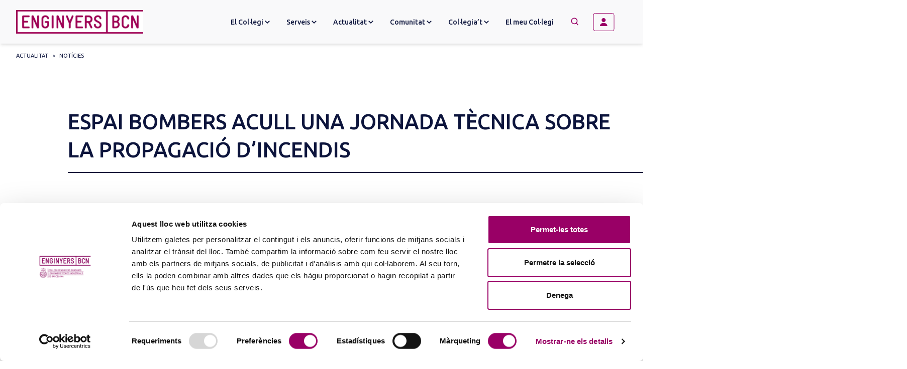

--- FILE ---
content_type: text/html; charset=UTF-8
request_url: https://enginyersbcn.cat/actualitat/noticies/espai-bombers-acull-una-jornada-tecnica-sobre-la-propagacio-dincendis-2/
body_size: 66547
content:
  <!doctype html>
  <html lang="ca">

  <head>
    <meta charset="utf-8">
    <meta name="viewport" content="width=device-width, initial-scale=1, shrink-to-fit=no">
    <script type="text/javascript" data-cookieconsent="ignore">
	window.dataLayer = window.dataLayer || [];

	function gtag() {
		dataLayer.
		push(arguments);
	}

	gtag("consent", "default", {
		ad_user_data: "denied",
		ad_personalization: "denied",
		ad_storage: "denied",
		analytics_storage: "denied",
		functionality_storage: "denied",
		personalization_storage: "denied",
		security_storage: "granted",
		wait_for_update: 500,
	});
	gtag("set", "ads_data_redaction", true);
	gtag("set", "url_passthrough", true);
</script>
<script type="text/javascript"
		id="Cookiebot"
		src="https://consent.cookiebot.com/uc.js"
		data-implementation="wp"
		data-cbid="8e81dea7-3877-48fd-a93c-6e86b8ab30e8"
							data-blockingmode="auto"
	></script>
<script data-cfasync="false" data-no-defer="1" data-no-minify="1" data-no-optimize="1">var ewww_webp_supported=!1;function check_webp_feature(A,e){var w;e=void 0!==e?e:function(){},ewww_webp_supported?e(ewww_webp_supported):((w=new Image).onload=function(){ewww_webp_supported=0<w.width&&0<w.height,e&&e(ewww_webp_supported)},w.onerror=function(){e&&e(!1)},w.src="data:image/webp;base64,"+{alpha:"UklGRkoAAABXRUJQVlA4WAoAAAAQAAAAAAAAAAAAQUxQSAwAAAARBxAR/Q9ERP8DAABWUDggGAAAABQBAJ0BKgEAAQAAAP4AAA3AAP7mtQAAAA=="}[A])}check_webp_feature("alpha");</script><script data-cfasync="false" data-no-defer="1" data-no-minify="1" data-no-optimize="1">var Arrive=function(c,w){"use strict";if(c.MutationObserver&&"undefined"!=typeof HTMLElement){var r,a=0,u=(r=HTMLElement.prototype.matches||HTMLElement.prototype.webkitMatchesSelector||HTMLElement.prototype.mozMatchesSelector||HTMLElement.prototype.msMatchesSelector,{matchesSelector:function(e,t){return e instanceof HTMLElement&&r.call(e,t)},addMethod:function(e,t,r){var a=e[t];e[t]=function(){return r.length==arguments.length?r.apply(this,arguments):"function"==typeof a?a.apply(this,arguments):void 0}},callCallbacks:function(e,t){t&&t.options.onceOnly&&1==t.firedElems.length&&(e=[e[0]]);for(var r,a=0;r=e[a];a++)r&&r.callback&&r.callback.call(r.elem,r.elem);t&&t.options.onceOnly&&1==t.firedElems.length&&t.me.unbindEventWithSelectorAndCallback.call(t.target,t.selector,t.callback)},checkChildNodesRecursively:function(e,t,r,a){for(var i,n=0;i=e[n];n++)r(i,t,a)&&a.push({callback:t.callback,elem:i}),0<i.childNodes.length&&u.checkChildNodesRecursively(i.childNodes,t,r,a)},mergeArrays:function(e,t){var r,a={};for(r in e)e.hasOwnProperty(r)&&(a[r]=e[r]);for(r in t)t.hasOwnProperty(r)&&(a[r]=t[r]);return a},toElementsArray:function(e){return e=void 0!==e&&("number"!=typeof e.length||e===c)?[e]:e}}),e=(l.prototype.addEvent=function(e,t,r,a){a={target:e,selector:t,options:r,callback:a,firedElems:[]};return this._beforeAdding&&this._beforeAdding(a),this._eventsBucket.push(a),a},l.prototype.removeEvent=function(e){for(var t,r=this._eventsBucket.length-1;t=this._eventsBucket[r];r--)e(t)&&(this._beforeRemoving&&this._beforeRemoving(t),(t=this._eventsBucket.splice(r,1))&&t.length&&(t[0].callback=null))},l.prototype.beforeAdding=function(e){this._beforeAdding=e},l.prototype.beforeRemoving=function(e){this._beforeRemoving=e},l),t=function(i,n){var o=new e,l=this,s={fireOnAttributesModification:!1};return o.beforeAdding(function(t){var e=t.target;e!==c.document&&e!==c||(e=document.getElementsByTagName("html")[0]);var r=new MutationObserver(function(e){n.call(this,e,t)}),a=i(t.options);r.observe(e,a),t.observer=r,t.me=l}),o.beforeRemoving(function(e){e.observer.disconnect()}),this.bindEvent=function(e,t,r){t=u.mergeArrays(s,t);for(var a=u.toElementsArray(this),i=0;i<a.length;i++)o.addEvent(a[i],e,t,r)},this.unbindEvent=function(){var r=u.toElementsArray(this);o.removeEvent(function(e){for(var t=0;t<r.length;t++)if(this===w||e.target===r[t])return!0;return!1})},this.unbindEventWithSelectorOrCallback=function(r){var a=u.toElementsArray(this),i=r,e="function"==typeof r?function(e){for(var t=0;t<a.length;t++)if((this===w||e.target===a[t])&&e.callback===i)return!0;return!1}:function(e){for(var t=0;t<a.length;t++)if((this===w||e.target===a[t])&&e.selector===r)return!0;return!1};o.removeEvent(e)},this.unbindEventWithSelectorAndCallback=function(r,a){var i=u.toElementsArray(this);o.removeEvent(function(e){for(var t=0;t<i.length;t++)if((this===w||e.target===i[t])&&e.selector===r&&e.callback===a)return!0;return!1})},this},i=new function(){var s={fireOnAttributesModification:!1,onceOnly:!1,existing:!1};function n(e,t,r){return!(!u.matchesSelector(e,t.selector)||(e._id===w&&(e._id=a++),-1!=t.firedElems.indexOf(e._id)))&&(t.firedElems.push(e._id),!0)}var c=(i=new t(function(e){var t={attributes:!1,childList:!0,subtree:!0};return e.fireOnAttributesModification&&(t.attributes=!0),t},function(e,i){e.forEach(function(e){var t=e.addedNodes,r=e.target,a=[];null!==t&&0<t.length?u.checkChildNodesRecursively(t,i,n,a):"attributes"===e.type&&n(r,i)&&a.push({callback:i.callback,elem:r}),u.callCallbacks(a,i)})})).bindEvent;return i.bindEvent=function(e,t,r){t=void 0===r?(r=t,s):u.mergeArrays(s,t);var a=u.toElementsArray(this);if(t.existing){for(var i=[],n=0;n<a.length;n++)for(var o=a[n].querySelectorAll(e),l=0;l<o.length;l++)i.push({callback:r,elem:o[l]});if(t.onceOnly&&i.length)return r.call(i[0].elem,i[0].elem);setTimeout(u.callCallbacks,1,i)}c.call(this,e,t,r)},i},o=new function(){var a={};function i(e,t){return u.matchesSelector(e,t.selector)}var n=(o=new t(function(){return{childList:!0,subtree:!0}},function(e,r){e.forEach(function(e){var t=e.removedNodes,e=[];null!==t&&0<t.length&&u.checkChildNodesRecursively(t,r,i,e),u.callCallbacks(e,r)})})).bindEvent;return o.bindEvent=function(e,t,r){t=void 0===r?(r=t,a):u.mergeArrays(a,t),n.call(this,e,t,r)},o};d(HTMLElement.prototype),d(NodeList.prototype),d(HTMLCollection.prototype),d(HTMLDocument.prototype),d(Window.prototype);var n={};return s(i,n,"unbindAllArrive"),s(o,n,"unbindAllLeave"),n}function l(){this._eventsBucket=[],this._beforeAdding=null,this._beforeRemoving=null}function s(e,t,r){u.addMethod(t,r,e.unbindEvent),u.addMethod(t,r,e.unbindEventWithSelectorOrCallback),u.addMethod(t,r,e.unbindEventWithSelectorAndCallback)}function d(e){e.arrive=i.bindEvent,s(i,e,"unbindArrive"),e.leave=o.bindEvent,s(o,e,"unbindLeave")}}(window,void 0),ewww_webp_supported=!1;function check_webp_feature(e,t){var r;ewww_webp_supported?t(ewww_webp_supported):((r=new Image).onload=function(){ewww_webp_supported=0<r.width&&0<r.height,t(ewww_webp_supported)},r.onerror=function(){t(!1)},r.src="data:image/webp;base64,"+{alpha:"UklGRkoAAABXRUJQVlA4WAoAAAAQAAAAAAAAAAAAQUxQSAwAAAARBxAR/Q9ERP8DAABWUDggGAAAABQBAJ0BKgEAAQAAAP4AAA3AAP7mtQAAAA==",animation:"UklGRlIAAABXRUJQVlA4WAoAAAASAAAAAAAAAAAAQU5JTQYAAAD/////AABBTk1GJgAAAAAAAAAAAAAAAAAAAGQAAABWUDhMDQAAAC8AAAAQBxAREYiI/gcA"}[e])}function ewwwLoadImages(e){if(e){for(var t=document.querySelectorAll(".batch-image img, .image-wrapper a, .ngg-pro-masonry-item a, .ngg-galleria-offscreen-seo-wrapper a"),r=0,a=t.length;r<a;r++)ewwwAttr(t[r],"data-src",t[r].getAttribute("data-webp")),ewwwAttr(t[r],"data-thumbnail",t[r].getAttribute("data-webp-thumbnail"));for(var i=document.querySelectorAll("div.woocommerce-product-gallery__image"),r=0,a=i.length;r<a;r++)ewwwAttr(i[r],"data-thumb",i[r].getAttribute("data-webp-thumb"))}for(var n=document.querySelectorAll("video"),r=0,a=n.length;r<a;r++)ewwwAttr(n[r],"poster",e?n[r].getAttribute("data-poster-webp"):n[r].getAttribute("data-poster-image"));for(var o,l=document.querySelectorAll("img.ewww_webp_lazy_load"),r=0,a=l.length;r<a;r++)e&&(ewwwAttr(l[r],"data-lazy-srcset",l[r].getAttribute("data-lazy-srcset-webp")),ewwwAttr(l[r],"data-srcset",l[r].getAttribute("data-srcset-webp")),ewwwAttr(l[r],"data-lazy-src",l[r].getAttribute("data-lazy-src-webp")),ewwwAttr(l[r],"data-src",l[r].getAttribute("data-src-webp")),ewwwAttr(l[r],"data-orig-file",l[r].getAttribute("data-webp-orig-file")),ewwwAttr(l[r],"data-medium-file",l[r].getAttribute("data-webp-medium-file")),ewwwAttr(l[r],"data-large-file",l[r].getAttribute("data-webp-large-file")),null!=(o=l[r].getAttribute("srcset"))&&!1!==o&&o.includes("R0lGOD")&&ewwwAttr(l[r],"src",l[r].getAttribute("data-lazy-src-webp"))),l[r].className=l[r].className.replace(/\bewww_webp_lazy_load\b/,"");for(var s=document.querySelectorAll(".ewww_webp"),r=0,a=s.length;r<a;r++)e?(ewwwAttr(s[r],"srcset",s[r].getAttribute("data-srcset-webp")),ewwwAttr(s[r],"src",s[r].getAttribute("data-src-webp")),ewwwAttr(s[r],"data-orig-file",s[r].getAttribute("data-webp-orig-file")),ewwwAttr(s[r],"data-medium-file",s[r].getAttribute("data-webp-medium-file")),ewwwAttr(s[r],"data-large-file",s[r].getAttribute("data-webp-large-file")),ewwwAttr(s[r],"data-large_image",s[r].getAttribute("data-webp-large_image")),ewwwAttr(s[r],"data-src",s[r].getAttribute("data-webp-src"))):(ewwwAttr(s[r],"srcset",s[r].getAttribute("data-srcset-img")),ewwwAttr(s[r],"src",s[r].getAttribute("data-src-img"))),s[r].className=s[r].className.replace(/\bewww_webp\b/,"ewww_webp_loaded");window.jQuery&&jQuery.fn.isotope&&jQuery.fn.imagesLoaded&&(jQuery(".fusion-posts-container-infinite").imagesLoaded(function(){jQuery(".fusion-posts-container-infinite").hasClass("isotope")&&jQuery(".fusion-posts-container-infinite").isotope()}),jQuery(".fusion-portfolio:not(.fusion-recent-works) .fusion-portfolio-wrapper").imagesLoaded(function(){jQuery(".fusion-portfolio:not(.fusion-recent-works) .fusion-portfolio-wrapper").isotope()}))}function ewwwWebPInit(e){ewwwLoadImages(e),ewwwNggLoadGalleries(e),document.arrive(".ewww_webp",function(){ewwwLoadImages(e)}),document.arrive(".ewww_webp_lazy_load",function(){ewwwLoadImages(e)}),document.arrive("videos",function(){ewwwLoadImages(e)}),"loading"==document.readyState?document.addEventListener("DOMContentLoaded",ewwwJSONParserInit):("undefined"!=typeof galleries&&ewwwNggParseGalleries(e),ewwwWooParseVariations(e))}function ewwwAttr(e,t,r){null!=r&&!1!==r&&e.setAttribute(t,r)}function ewwwJSONParserInit(){"undefined"!=typeof galleries&&check_webp_feature("alpha",ewwwNggParseGalleries),check_webp_feature("alpha",ewwwWooParseVariations)}function ewwwWooParseVariations(e){if(e)for(var t=document.querySelectorAll("form.variations_form"),r=0,a=t.length;r<a;r++){var i=t[r].getAttribute("data-product_variations"),n=!1;try{for(var o in i=JSON.parse(i))void 0!==i[o]&&void 0!==i[o].image&&(void 0!==i[o].image.src_webp&&(i[o].image.src=i[o].image.src_webp,n=!0),void 0!==i[o].image.srcset_webp&&(i[o].image.srcset=i[o].image.srcset_webp,n=!0),void 0!==i[o].image.full_src_webp&&(i[o].image.full_src=i[o].image.full_src_webp,n=!0),void 0!==i[o].image.gallery_thumbnail_src_webp&&(i[o].image.gallery_thumbnail_src=i[o].image.gallery_thumbnail_src_webp,n=!0),void 0!==i[o].image.thumb_src_webp&&(i[o].image.thumb_src=i[o].image.thumb_src_webp,n=!0));n&&ewwwAttr(t[r],"data-product_variations",JSON.stringify(i))}catch(e){}}}function ewwwNggParseGalleries(e){if(e)for(var t in galleries){var r=galleries[t];galleries[t].images_list=ewwwNggParseImageList(r.images_list)}}function ewwwNggLoadGalleries(e){e&&document.addEventListener("ngg.galleria.themeadded",function(e,t){window.ngg_galleria._create_backup=window.ngg_galleria.create,window.ngg_galleria.create=function(e,t){var r=$(e).data("id");return galleries["gallery_"+r].images_list=ewwwNggParseImageList(galleries["gallery_"+r].images_list),window.ngg_galleria._create_backup(e,t)}})}function ewwwNggParseImageList(e){for(var t in e){var r=e[t];if(void 0!==r["image-webp"]&&(e[t].image=r["image-webp"],delete e[t]["image-webp"]),void 0!==r["thumb-webp"]&&(e[t].thumb=r["thumb-webp"],delete e[t]["thumb-webp"]),void 0!==r.full_image_webp&&(e[t].full_image=r.full_image_webp,delete e[t].full_image_webp),void 0!==r.srcsets)for(var a in r.srcsets)nggSrcset=r.srcsets[a],void 0!==r.srcsets[a+"-webp"]&&(e[t].srcsets[a]=r.srcsets[a+"-webp"],delete e[t].srcsets[a+"-webp"]);if(void 0!==r.full_srcsets)for(var i in r.full_srcsets)nggFSrcset=r.full_srcsets[i],void 0!==r.full_srcsets[i+"-webp"]&&(e[t].full_srcsets[i]=r.full_srcsets[i+"-webp"],delete e[t].full_srcsets[i+"-webp"])}return e}check_webp_feature("alpha",ewwwWebPInit);</script><meta name='robots' content='index, follow, max-image-preview:large, max-snippet:-1, max-video-preview:-1' />
	<style>img:is([sizes="auto" i], [sizes^="auto," i]) { contain-intrinsic-size: 3000px 1500px }</style>
	<link rel="alternate" hreflang="ca" href="https://enginyersbcn.cat/actualitat/noticies/espai-bombers-acull-una-jornada-tecnica-sobre-la-propagacio-dincendis-2/" />
<link rel="alternate" hreflang="x-default" href="https://enginyersbcn.cat/actualitat/noticies/espai-bombers-acull-una-jornada-tecnica-sobre-la-propagacio-dincendis-2/" />

	<title>Espai Bombers acull una jornada tècnica sobre la propagació d&#039;incendis - ENGINYERS BCN</title>
	<link rel="canonical" href="https://nou.enginyersbcn.cat/actualitat/noticies/espai-bombers-acull-una-jornada-tecnica-sobre-la-propagacio-dincendis-2/" />
	<meta property="og:locale" content="ca_ES" />
	<meta property="og:type" content="article" />
	<meta property="og:title" content="Espai Bombers acull una jornada tècnica sobre la propagació d&#039;incendis - ENGINYERS BCN" />
	<meta property="og:description" content="La jornada consistirà en diverses conferències especialitzades en diferents aspectes de la propafació en façanes i patis interiors, així com una taula rodona. Tindrà lloc el pròxim 25 de gener a l&#8217;Espai Bombers de Barcelona. Bombers de Barcelona&nbsp;co-organitza amb l&#8216;Escola Politècnica Superior d&#8217;Edificació de Barcelona (EPSEB)&nbsp;la jornada tècnica&nbsp;Propagació d&#8217;incendis en patis interiors i façanes, un [&hellip;]" />
	<meta property="og:url" content="https://nou.enginyersbcn.cat/actualitat/noticies/espai-bombers-acull-una-jornada-tecnica-sobre-la-propagacio-dincendis-2/" />
	<meta property="og:site_name" content="ENGINYERS BCN" />
	<meta property="article:published_time" content="2023-01-12T17:36:00+00:00" />
	<meta property="article:modified_time" content="2023-03-09T17:39:01+00:00" />
	<meta property="og:image" content="https://nou.enginyersbcn.cat/app/uploads/2023/01/noti-espai-bombers-1.jpg" />
	<meta property="og:image:width" content="1920" />
	<meta property="og:image:height" content="1080" />
	<meta property="og:image:type" content="image/jpeg" />
	<meta name="author" content="Marc Ollé" />
	<meta name="twitter:card" content="summary_large_image" />
	<meta name="twitter:label1" content="Escrit per" />
	<meta name="twitter:data1" content="Marc Ollé" />
	<meta name="twitter:label2" content="Temps estimat de lectura" />
	<meta name="twitter:data2" content="2 minuts" />
	<script type="application/ld+json" class="yoast-schema-graph">{"@context":"https://schema.org","@graph":[{"@type":"WebPage","@id":"https://nou.enginyersbcn.cat/actualitat/noticies/espai-bombers-acull-una-jornada-tecnica-sobre-la-propagacio-dincendis-2/","url":"https://nou.enginyersbcn.cat/actualitat/noticies/espai-bombers-acull-una-jornada-tecnica-sobre-la-propagacio-dincendis-2/","name":"Espai Bombers acull una jornada tècnica sobre la propagació d'incendis - ENGINYERS BCN","isPartOf":{"@id":"https://enginyersbcn.cat/#website"},"primaryImageOfPage":{"@id":"https://nou.enginyersbcn.cat/actualitat/noticies/espai-bombers-acull-una-jornada-tecnica-sobre-la-propagacio-dincendis-2/#primaryimage"},"image":{"@id":"https://nou.enginyersbcn.cat/actualitat/noticies/espai-bombers-acull-una-jornada-tecnica-sobre-la-propagacio-dincendis-2/#primaryimage"},"thumbnailUrl":"https://enginyersbcn.cat/app/uploads/2023/01/noti-espai-bombers-1.jpg","datePublished":"2023-01-12T17:36:00+00:00","dateModified":"2023-03-09T17:39:01+00:00","author":{"@id":"https://enginyersbcn.cat/#/schema/person/1f2757de918822ffde34caf5c217d2c3"},"breadcrumb":{"@id":"https://nou.enginyersbcn.cat/actualitat/noticies/espai-bombers-acull-una-jornada-tecnica-sobre-la-propagacio-dincendis-2/#breadcrumb"},"inLanguage":"ca","potentialAction":[{"@type":"ReadAction","target":["https://nou.enginyersbcn.cat/actualitat/noticies/espai-bombers-acull-una-jornada-tecnica-sobre-la-propagacio-dincendis-2/"]}]},{"@type":"ImageObject","inLanguage":"ca","@id":"https://nou.enginyersbcn.cat/actualitat/noticies/espai-bombers-acull-una-jornada-tecnica-sobre-la-propagacio-dincendis-2/#primaryimage","url":"https://enginyersbcn.cat/app/uploads/2023/01/noti-espai-bombers-1.jpg","contentUrl":"https://enginyersbcn.cat/app/uploads/2023/01/noti-espai-bombers-1.jpg","width":1920,"height":1080},{"@type":"BreadcrumbList","@id":"https://nou.enginyersbcn.cat/actualitat/noticies/espai-bombers-acull-una-jornada-tecnica-sobre-la-propagacio-dincendis-2/#breadcrumb","itemListElement":[{"@type":"ListItem","position":1,"name":"Home","item":"https://enginyersbcn.cat/"},{"@type":"ListItem","position":2,"name":"Notícies","item":"https://webpre.enginyersbcn.cat/actualitat/noticies/"},{"@type":"ListItem","position":3,"name":"Espai Bombers acull una jornada tècnica sobre la propagació d&#8217;incendis"}]},{"@type":"WebSite","@id":"https://enginyersbcn.cat/#website","url":"https://enginyersbcn.cat/","name":"ENGINYERS BCN","description":"Col·legi d&#039;Enginyers Graduats i Enginyers Tècnics Industrials de Barcelona","potentialAction":[{"@type":"SearchAction","target":{"@type":"EntryPoint","urlTemplate":"https://enginyersbcn.cat/?s={search_term_string}"},"query-input":{"@type":"PropertyValueSpecification","valueRequired":true,"valueName":"search_term_string"}}],"inLanguage":"ca"},{"@type":"Person","@id":"https://enginyersbcn.cat/#/schema/person/1f2757de918822ffde34caf5c217d2c3","name":"Marc Ollé","image":{"@type":"ImageObject","inLanguage":"ca","@id":"https://enginyersbcn.cat/#/schema/person/image/","url":"https://secure.gravatar.com/avatar/a4a3a818a5d239748e051e7e7c9fdf97035e3f67e58b01ffdd754f236c049286?s=96&d=mm&r=g","contentUrl":"https://secure.gravatar.com/avatar/a4a3a818a5d239748e051e7e7c9fdf97035e3f67e58b01ffdd754f236c049286?s=96&d=mm&r=g","caption":"Marc Ollé"},"url":"https://enginyersbcn.cat/actualitat/noticies/author/molle/"}]}</script>


<link rel='dns-prefetch' href='//maps.googleapis.com' />
<script>
window._wpemojiSettings = {"baseUrl":"https:\/\/s.w.org\/images\/core\/emoji\/15.1.0\/72x72\/","ext":".png","svgUrl":"https:\/\/s.w.org\/images\/core\/emoji\/15.1.0\/svg\/","svgExt":".svg","source":{"concatemoji":"https:\/\/enginyersbcn.cat\/wp\/wp-includes\/js\/wp-emoji-release.min.js?ver=6.8.1"}};
/*! This file is auto-generated */
!function(i,n){var o,s,e;function c(e){try{var t={supportTests:e,timestamp:(new Date).valueOf()};sessionStorage.setItem(o,JSON.stringify(t))}catch(e){}}function p(e,t,n){e.clearRect(0,0,e.canvas.width,e.canvas.height),e.fillText(t,0,0);var t=new Uint32Array(e.getImageData(0,0,e.canvas.width,e.canvas.height).data),r=(e.clearRect(0,0,e.canvas.width,e.canvas.height),e.fillText(n,0,0),new Uint32Array(e.getImageData(0,0,e.canvas.width,e.canvas.height).data));return t.every(function(e,t){return e===r[t]})}function u(e,t,n){switch(t){case"flag":return n(e,"\ud83c\udff3\ufe0f\u200d\u26a7\ufe0f","\ud83c\udff3\ufe0f\u200b\u26a7\ufe0f")?!1:!n(e,"\ud83c\uddfa\ud83c\uddf3","\ud83c\uddfa\u200b\ud83c\uddf3")&&!n(e,"\ud83c\udff4\udb40\udc67\udb40\udc62\udb40\udc65\udb40\udc6e\udb40\udc67\udb40\udc7f","\ud83c\udff4\u200b\udb40\udc67\u200b\udb40\udc62\u200b\udb40\udc65\u200b\udb40\udc6e\u200b\udb40\udc67\u200b\udb40\udc7f");case"emoji":return!n(e,"\ud83d\udc26\u200d\ud83d\udd25","\ud83d\udc26\u200b\ud83d\udd25")}return!1}function f(e,t,n){var r="undefined"!=typeof WorkerGlobalScope&&self instanceof WorkerGlobalScope?new OffscreenCanvas(300,150):i.createElement("canvas"),a=r.getContext("2d",{willReadFrequently:!0}),o=(a.textBaseline="top",a.font="600 32px Arial",{});return e.forEach(function(e){o[e]=t(a,e,n)}),o}function t(e){var t=i.createElement("script");t.src=e,t.defer=!0,i.head.appendChild(t)}"undefined"!=typeof Promise&&(o="wpEmojiSettingsSupports",s=["flag","emoji"],n.supports={everything:!0,everythingExceptFlag:!0},e=new Promise(function(e){i.addEventListener("DOMContentLoaded",e,{once:!0})}),new Promise(function(t){var n=function(){try{var e=JSON.parse(sessionStorage.getItem(o));if("object"==typeof e&&"number"==typeof e.timestamp&&(new Date).valueOf()<e.timestamp+604800&&"object"==typeof e.supportTests)return e.supportTests}catch(e){}return null}();if(!n){if("undefined"!=typeof Worker&&"undefined"!=typeof OffscreenCanvas&&"undefined"!=typeof URL&&URL.createObjectURL&&"undefined"!=typeof Blob)try{var e="postMessage("+f.toString()+"("+[JSON.stringify(s),u.toString(),p.toString()].join(",")+"));",r=new Blob([e],{type:"text/javascript"}),a=new Worker(URL.createObjectURL(r),{name:"wpTestEmojiSupports"});return void(a.onmessage=function(e){c(n=e.data),a.terminate(),t(n)})}catch(e){}c(n=f(s,u,p))}t(n)}).then(function(e){for(var t in e)n.supports[t]=e[t],n.supports.everything=n.supports.everything&&n.supports[t],"flag"!==t&&(n.supports.everythingExceptFlag=n.supports.everythingExceptFlag&&n.supports[t]);n.supports.everythingExceptFlag=n.supports.everythingExceptFlag&&!n.supports.flag,n.DOMReady=!1,n.readyCallback=function(){n.DOMReady=!0}}).then(function(){return e}).then(function(){var e;n.supports.everything||(n.readyCallback(),(e=n.source||{}).concatemoji?t(e.concatemoji):e.wpemoji&&e.twemoji&&(t(e.twemoji),t(e.wpemoji)))}))}((window,document),window._wpemojiSettings);
</script>
<style id='wp-emoji-styles-inline-css'>

	img.wp-smiley, img.emoji {
		display: inline !important;
		border: none !important;
		box-shadow: none !important;
		height: 1em !important;
		width: 1em !important;
		margin: 0 0.07em !important;
		vertical-align: -0.1em !important;
		background: none !important;
		padding: 0 !important;
	}
</style>
<link rel='stylesheet' id='wp-block-library-css' href='https://enginyersbcn.cat/wp/wp-includes/css/dist/block-library/style.min.css?ver=6.8.1' media='all' />
<style id='classic-theme-styles-inline-css'>
/*! This file is auto-generated */
.wp-block-button__link{color:#fff;background-color:#32373c;border-radius:9999px;box-shadow:none;text-decoration:none;padding:calc(.667em + 2px) calc(1.333em + 2px);font-size:1.125em}.wp-block-file__button{background:#32373c;color:#fff;text-decoration:none}
</style>
<style id='global-styles-inline-css'>
:root{--wp--preset--aspect-ratio--square: 1;--wp--preset--aspect-ratio--4-3: 4/3;--wp--preset--aspect-ratio--3-4: 3/4;--wp--preset--aspect-ratio--3-2: 3/2;--wp--preset--aspect-ratio--2-3: 2/3;--wp--preset--aspect-ratio--16-9: 16/9;--wp--preset--aspect-ratio--9-16: 9/16;--wp--preset--color--black: #000000;--wp--preset--color--cyan-bluish-gray: #abb8c3;--wp--preset--color--white: #ffffff;--wp--preset--color--pale-pink: #f78da7;--wp--preset--color--vivid-red: #cf2e2e;--wp--preset--color--luminous-vivid-orange: #ff6900;--wp--preset--color--luminous-vivid-amber: #fcb900;--wp--preset--color--light-green-cyan: #7bdcb5;--wp--preset--color--vivid-green-cyan: #00d084;--wp--preset--color--pale-cyan-blue: #8ed1fc;--wp--preset--color--vivid-cyan-blue: #0693e3;--wp--preset--color--vivid-purple: #9b51e0;--wp--preset--gradient--vivid-cyan-blue-to-vivid-purple: linear-gradient(135deg,rgba(6,147,227,1) 0%,rgb(155,81,224) 100%);--wp--preset--gradient--light-green-cyan-to-vivid-green-cyan: linear-gradient(135deg,rgb(122,220,180) 0%,rgb(0,208,130) 100%);--wp--preset--gradient--luminous-vivid-amber-to-luminous-vivid-orange: linear-gradient(135deg,rgba(252,185,0,1) 0%,rgba(255,105,0,1) 100%);--wp--preset--gradient--luminous-vivid-orange-to-vivid-red: linear-gradient(135deg,rgba(255,105,0,1) 0%,rgb(207,46,46) 100%);--wp--preset--gradient--very-light-gray-to-cyan-bluish-gray: linear-gradient(135deg,rgb(238,238,238) 0%,rgb(169,184,195) 100%);--wp--preset--gradient--cool-to-warm-spectrum: linear-gradient(135deg,rgb(74,234,220) 0%,rgb(151,120,209) 20%,rgb(207,42,186) 40%,rgb(238,44,130) 60%,rgb(251,105,98) 80%,rgb(254,248,76) 100%);--wp--preset--gradient--blush-light-purple: linear-gradient(135deg,rgb(255,206,236) 0%,rgb(152,150,240) 100%);--wp--preset--gradient--blush-bordeaux: linear-gradient(135deg,rgb(254,205,165) 0%,rgb(254,45,45) 50%,rgb(107,0,62) 100%);--wp--preset--gradient--luminous-dusk: linear-gradient(135deg,rgb(255,203,112) 0%,rgb(199,81,192) 50%,rgb(65,88,208) 100%);--wp--preset--gradient--pale-ocean: linear-gradient(135deg,rgb(255,245,203) 0%,rgb(182,227,212) 50%,rgb(51,167,181) 100%);--wp--preset--gradient--electric-grass: linear-gradient(135deg,rgb(202,248,128) 0%,rgb(113,206,126) 100%);--wp--preset--gradient--midnight: linear-gradient(135deg,rgb(2,3,129) 0%,rgb(40,116,252) 100%);--wp--preset--font-size--small: 13px;--wp--preset--font-size--medium: 20px;--wp--preset--font-size--large: 36px;--wp--preset--font-size--x-large: 42px;--wp--preset--spacing--20: 0.44rem;--wp--preset--spacing--30: 0.67rem;--wp--preset--spacing--40: 1rem;--wp--preset--spacing--50: 1.5rem;--wp--preset--spacing--60: 2.25rem;--wp--preset--spacing--70: 3.38rem;--wp--preset--spacing--80: 5.06rem;--wp--preset--shadow--natural: 6px 6px 9px rgba(0, 0, 0, 0.2);--wp--preset--shadow--deep: 12px 12px 50px rgba(0, 0, 0, 0.4);--wp--preset--shadow--sharp: 6px 6px 0px rgba(0, 0, 0, 0.2);--wp--preset--shadow--outlined: 6px 6px 0px -3px rgba(255, 255, 255, 1), 6px 6px rgba(0, 0, 0, 1);--wp--preset--shadow--crisp: 6px 6px 0px rgba(0, 0, 0, 1);}:where(.is-layout-flex){gap: 0.5em;}:where(.is-layout-grid){gap: 0.5em;}body .is-layout-flex{display: flex;}.is-layout-flex{flex-wrap: wrap;align-items: center;}.is-layout-flex > :is(*, div){margin: 0;}body .is-layout-grid{display: grid;}.is-layout-grid > :is(*, div){margin: 0;}:where(.wp-block-columns.is-layout-flex){gap: 2em;}:where(.wp-block-columns.is-layout-grid){gap: 2em;}:where(.wp-block-post-template.is-layout-flex){gap: 1.25em;}:where(.wp-block-post-template.is-layout-grid){gap: 1.25em;}.has-black-color{color: var(--wp--preset--color--black) !important;}.has-cyan-bluish-gray-color{color: var(--wp--preset--color--cyan-bluish-gray) !important;}.has-white-color{color: var(--wp--preset--color--white) !important;}.has-pale-pink-color{color: var(--wp--preset--color--pale-pink) !important;}.has-vivid-red-color{color: var(--wp--preset--color--vivid-red) !important;}.has-luminous-vivid-orange-color{color: var(--wp--preset--color--luminous-vivid-orange) !important;}.has-luminous-vivid-amber-color{color: var(--wp--preset--color--luminous-vivid-amber) !important;}.has-light-green-cyan-color{color: var(--wp--preset--color--light-green-cyan) !important;}.has-vivid-green-cyan-color{color: var(--wp--preset--color--vivid-green-cyan) !important;}.has-pale-cyan-blue-color{color: var(--wp--preset--color--pale-cyan-blue) !important;}.has-vivid-cyan-blue-color{color: var(--wp--preset--color--vivid-cyan-blue) !important;}.has-vivid-purple-color{color: var(--wp--preset--color--vivid-purple) !important;}.has-black-background-color{background-color: var(--wp--preset--color--black) !important;}.has-cyan-bluish-gray-background-color{background-color: var(--wp--preset--color--cyan-bluish-gray) !important;}.has-white-background-color{background-color: var(--wp--preset--color--white) !important;}.has-pale-pink-background-color{background-color: var(--wp--preset--color--pale-pink) !important;}.has-vivid-red-background-color{background-color: var(--wp--preset--color--vivid-red) !important;}.has-luminous-vivid-orange-background-color{background-color: var(--wp--preset--color--luminous-vivid-orange) !important;}.has-luminous-vivid-amber-background-color{background-color: var(--wp--preset--color--luminous-vivid-amber) !important;}.has-light-green-cyan-background-color{background-color: var(--wp--preset--color--light-green-cyan) !important;}.has-vivid-green-cyan-background-color{background-color: var(--wp--preset--color--vivid-green-cyan) !important;}.has-pale-cyan-blue-background-color{background-color: var(--wp--preset--color--pale-cyan-blue) !important;}.has-vivid-cyan-blue-background-color{background-color: var(--wp--preset--color--vivid-cyan-blue) !important;}.has-vivid-purple-background-color{background-color: var(--wp--preset--color--vivid-purple) !important;}.has-black-border-color{border-color: var(--wp--preset--color--black) !important;}.has-cyan-bluish-gray-border-color{border-color: var(--wp--preset--color--cyan-bluish-gray) !important;}.has-white-border-color{border-color: var(--wp--preset--color--white) !important;}.has-pale-pink-border-color{border-color: var(--wp--preset--color--pale-pink) !important;}.has-vivid-red-border-color{border-color: var(--wp--preset--color--vivid-red) !important;}.has-luminous-vivid-orange-border-color{border-color: var(--wp--preset--color--luminous-vivid-orange) !important;}.has-luminous-vivid-amber-border-color{border-color: var(--wp--preset--color--luminous-vivid-amber) !important;}.has-light-green-cyan-border-color{border-color: var(--wp--preset--color--light-green-cyan) !important;}.has-vivid-green-cyan-border-color{border-color: var(--wp--preset--color--vivid-green-cyan) !important;}.has-pale-cyan-blue-border-color{border-color: var(--wp--preset--color--pale-cyan-blue) !important;}.has-vivid-cyan-blue-border-color{border-color: var(--wp--preset--color--vivid-cyan-blue) !important;}.has-vivid-purple-border-color{border-color: var(--wp--preset--color--vivid-purple) !important;}.has-vivid-cyan-blue-to-vivid-purple-gradient-background{background: var(--wp--preset--gradient--vivid-cyan-blue-to-vivid-purple) !important;}.has-light-green-cyan-to-vivid-green-cyan-gradient-background{background: var(--wp--preset--gradient--light-green-cyan-to-vivid-green-cyan) !important;}.has-luminous-vivid-amber-to-luminous-vivid-orange-gradient-background{background: var(--wp--preset--gradient--luminous-vivid-amber-to-luminous-vivid-orange) !important;}.has-luminous-vivid-orange-to-vivid-red-gradient-background{background: var(--wp--preset--gradient--luminous-vivid-orange-to-vivid-red) !important;}.has-very-light-gray-to-cyan-bluish-gray-gradient-background{background: var(--wp--preset--gradient--very-light-gray-to-cyan-bluish-gray) !important;}.has-cool-to-warm-spectrum-gradient-background{background: var(--wp--preset--gradient--cool-to-warm-spectrum) !important;}.has-blush-light-purple-gradient-background{background: var(--wp--preset--gradient--blush-light-purple) !important;}.has-blush-bordeaux-gradient-background{background: var(--wp--preset--gradient--blush-bordeaux) !important;}.has-luminous-dusk-gradient-background{background: var(--wp--preset--gradient--luminous-dusk) !important;}.has-pale-ocean-gradient-background{background: var(--wp--preset--gradient--pale-ocean) !important;}.has-electric-grass-gradient-background{background: var(--wp--preset--gradient--electric-grass) !important;}.has-midnight-gradient-background{background: var(--wp--preset--gradient--midnight) !important;}.has-small-font-size{font-size: var(--wp--preset--font-size--small) !important;}.has-medium-font-size{font-size: var(--wp--preset--font-size--medium) !important;}.has-large-font-size{font-size: var(--wp--preset--font-size--large) !important;}.has-x-large-font-size{font-size: var(--wp--preset--font-size--x-large) !important;}
:where(.wp-block-post-template.is-layout-flex){gap: 1.25em;}:where(.wp-block-post-template.is-layout-grid){gap: 1.25em;}
:where(.wp-block-columns.is-layout-flex){gap: 2em;}:where(.wp-block-columns.is-layout-grid){gap: 2em;}
:root :where(.wp-block-pullquote){font-size: 1.5em;line-height: 1.6;}
</style>
<link rel='stylesheet' id='aurora-heatmap-css' href='https://enginyersbcn.cat/app/plugins/aurora-heatmap/style.css?ver=1.7.0' media='all' />
<link rel='stylesheet' id='sage/app.css-css' href='https://enginyersbcn.cat/app/themes/enginyersbcn/public/styles/app.css?id=b2ab537b0bac12c69d98' media='all' />
<script id="wpml-cookie-js-extra">
var wpml_cookies = {"wp-wpml_current_language":{"value":"ca","expires":1,"path":"\/"}};
var wpml_cookies = {"wp-wpml_current_language":{"value":"ca","expires":1,"path":"\/"}};
</script>
<script src="https://enginyersbcn.cat/app/plugins/sitepress-multilingual-cms/res/js/cookies/language-cookie.js?ver=474000" id="wpml-cookie-js" defer data-wp-strategy="defer"></script>
<script id="aurora-heatmap-js-extra">
var aurora_heatmap = {"_mode":"reporter","ajax_url":"https:\/\/enginyersbcn.cat\/wp\/wp-admin\/admin-ajax.php","action":"aurora_heatmap","reports":"click_pc,click_mobile","debug":"0","ajax_delay_time":"3000","ajax_interval":"10","ajax_bulk":null};
</script>
<script src="https://enginyersbcn.cat/app/plugins/aurora-heatmap/js/aurora-heatmap.min.js?ver=1.7.0" id="aurora-heatmap-js"></script>
<script src="https://enginyersbcn.cat/wp/wp-includes/js/jquery/jquery.min.js?ver=3.7.1" id="jquery-core-js"></script>
<script src="https://enginyersbcn.cat/wp/wp-includes/js/jquery/jquery-migrate.min.js?ver=3.4.1" id="jquery-migrate-js"></script>
<link rel="https://api.w.org/" href="https://enginyersbcn.cat/wp-json/" /><link rel="alternate" title="JSON" type="application/json" href="https://enginyersbcn.cat/wp-json/wp/v2/posts/455931" /><link rel="EditURI" type="application/rsd+xml" title="RSD" href="https://enginyersbcn.cat/wp/xmlrpc.php?rsd" />
<meta name="generator" content="WordPress 6.8.1" />
<link rel='shortlink' href='https://enginyersbcn.cat/?p=455931' />
<link rel="alternate" title="oEmbed (JSON)" type="application/json+oembed" href="https://enginyersbcn.cat/wp-json/oembed/1.0/embed?url=https%3A%2F%2Fenginyersbcn.cat%2Factualitat%2Fnoticies%2Fespai-bombers-acull-una-jornada-tecnica-sobre-la-propagacio-dincendis-2%2F" />
<link rel="alternate" title="oEmbed (XML)" type="text/xml+oembed" href="https://enginyersbcn.cat/wp-json/oembed/1.0/embed?url=https%3A%2F%2Fenginyersbcn.cat%2Factualitat%2Fnoticies%2Fespai-bombers-acull-una-jornada-tecnica-sobre-la-propagacio-dincendis-2%2F&#038;format=xml" />
<meta name="generator" content="WPML ver:4.7.4 stt:8,1,2;" />
    <script type="text/javascript">
        var enginyersbcn = [];
        enginyersbcn.ajaxurl = 'https://enginyersbcn.cat/wp/wp-admin/admin-ajax.php';
        enginyersbcn.loginData = '';
    </script>
    <!-- Google tag (gtag.js) -->
    <script async src=https://www.googletagmanager.com/gtag/js?id=G-XHZLSKMP0G></script>
    <script>
        window.dataLayer = window.dataLayer || [];

        function gtag() {
            dataLayer.push(arguments);
        }
        gtag('js', new Date());
        gtag('config', 'G-XHZLSKMP0G');
    </script>
<link rel="apple-touch-icon" href="https://enginyersbcn.cat/app/themes/enginyersbcn/resources/images/apple-touch-icon.png"/><link rel="apple-touch-icon" sizes="57x57" href="https://enginyersbcn.cat/app/themes/enginyersbcn/resources/images/apple-touch-icon-57x57.png"/><link rel="apple-touch-icon" sizes="72x72" href="https://enginyersbcn.cat/app/themes/enginyersbcn/resources/images/apple-touch-icon-72x72.png"/><link rel="apple-touch-icon" sizes="76x76" href="https://enginyersbcn.cat/app/themes/enginyersbcn/resources/images/apple-touch-icon-76x76.png"/><link rel="apple-touch-icon" sizes="114x114" href="https://enginyersbcn.cat/app/themes/enginyersbcn/resources/images/apple-touch-icon-114x114.png"/><link rel="apple-touch-icon" sizes="120x120" href="https://enginyersbcn.cat/app/themes/enginyersbcn/resources/images/apple-touch-icon-120x120.png"/><link rel="apple-touch-icon" sizes="144x144" href="https://enginyersbcn.cat/app/themes/enginyersbcn/resources/images/apple-touch-icon-144x144.png"/><link rel="apple-touch-icon" sizes="152x152" href="https://enginyersbcn.cat/app/themes/enginyersbcn/resources/images/apple-touch-icon-152x152.png"/><link rel="apple-touch-icon" sizes="180x180" href="https://enginyersbcn.cat/app/themes/enginyersbcn/resources/images/apple-touch-icon-180x180.png"/><style>.wp-block-gallery.is-cropped .blocks-gallery-item picture{height:100%;width:100%;}</style><link rel="icon" href="https://enginyersbcn.cat/app/uploads/2022/06/FAVICON_Enginyers-150x150.png" sizes="32x32" />
<link rel="icon" href="https://enginyersbcn.cat/app/uploads/2022/06/FAVICON_Enginyers.png" sizes="192x192" />
<link rel="apple-touch-icon" href="https://enginyersbcn.cat/app/uploads/2022/06/FAVICON_Enginyers.png" />
<meta name="msapplication-TileImage" content="https://enginyersbcn.cat/app/uploads/2022/06/FAVICON_Enginyers.png" />
  </head>

  <body class="wp-singular post-template-default single single-post postid-455931 single-format-standard wp-embed-responsive wp-theme-enginyersbcn espai-bombers-acull-una-jornada-tecnica-sobre-la-propagacio-dincendis-2">
<script data-cfasync="false" data-no-defer="1" data-no-minify="1" data-no-optimize="1">if(typeof ewww_webp_supported==="undefined"){var ewww_webp_supported=!1}if(ewww_webp_supported){document.body.classList.add("webp-support")}</script>
        
    <div id="app" class="app-main">
      <div class="progress-bar-container">
  <div class="progress-bar"></div>
</div>

<div class="hidden lg:block">
    <div class="fixed inset-0 bg-black/[0.5] z-[60] hidden opacity-0 opacity-overlay-desktop transform"></div>
</div>
<div class="block lg:hidden">
    <div class="fixed inset-0 bg-black/[0.5] z-[60] hidden opacity-0 opacity-overlay-mobile transform"></div>
</div>
<header id="header" class="fixed flex inset-x-0 top-0 shadow-md w-screen z-[100] h-16 lg:h-menudesktop bg-gray-50">

    <div class="container z-20 flex justify-between w-full bg-gray-50">

        <div class="flex items-center">
            <h1 class="w-[131px] lg:w-[171px] h-[31px] xl:w-[253px] xl:h-[47px] relative z-40">
                <a class="transition hover:text-pink-600" href="https://enginyersbcn.cat">
                                                            <svg class="absolute w-full h-full inset-0" width="253" height="47" viewBox="0 0 253 47" fill="none" xmlns="http://www.w3.org/2000/svg" xmlns:xlink="http://www.w3.org/1999/xlink">
<g style="mix-blend-mode:multiply">
<rect width="253" height="47" fill="url(#pattern0)"/>
</g>
<defs>
<pattern id="pattern0" patternContentUnits="objectBoundingBox" width="1" height="1">
<use xlink:href="#image0_2170_93607" transform="translate(0 -0.0100623) scale(0.00169205 0.00910826)"/>
</pattern>
<image id="image0_2170_93607" width="591" height="112" xlink:href="[data-uri]"/>
</defs>
</svg>                                    </a>
            </h1>
        </div>
        
                  <nav class="flex nav-primary" aria-label="Primary Navigation">
            
            <div class="menu-primary-navigation-container"><ul id="menu-primary-navigation" class="hidden lg:flex normal-case font-medium items-center text-sm hover:prose-a:text-primary-600"><li id="menu-item-3017" class="page menu-item menu-item-type-post_type menu-item-object-page menu-item-has-children menu-item-3017"><a href="https://enginyersbcn.cat/el-collegi/">El Col·legi</a>
<ul class="sub-menu">
	<li id="menu-item-3015" class="menu-item menu-item-type-post_type menu-item-object-page menu-item-3015"><a href="https://enginyersbcn.cat/el-collegi/presentacio/">Presentació</a></li>
	<li id="menu-item-637" class="menu-item menu-item-type-post_type menu-item-object-page menu-item-637"><a href="https://enginyersbcn.cat/el-collegi/junta-de-govern/">Junta de govern</a></li>
	<li id="menu-item-635" class="menu-item menu-item-type-post_type menu-item-object-page menu-item-635"><a href="https://enginyersbcn.cat/el-collegi/historia-del-collegi/">Història del col·legi</a></li>
	<li id="menu-item-636" class="menu-item menu-item-type-post_type menu-item-object-page menu-item-636"><a href="https://enginyersbcn.cat/el-collegi/la-professio/">La professió</a></li>
	<li id="menu-item-638" class="menu-item menu-item-type-post_type menu-item-object-page menu-item-638"><a href="https://enginyersbcn.cat/el-collegi/relacions-institucionals/">Relacions institucionals</a></li>
	<li id="menu-item-639" class="menu-item menu-item-type-post_type menu-item-object-page menu-item-639"><a href="https://enginyersbcn.cat/el-collegi/responsabilitat-social-corporativa/">Responsabilitat social corporativa</a></li>
	<li id="menu-item-3052" class="menu-item menu-item-type-post_type menu-item-object-page menu-item-has-children menu-item-3052"><a href="https://enginyersbcn.cat/el-collegi/la-seu/">La seu</a>
	<ul class="sub-menu">
		<li id="menu-item-3166" class="menu-item menu-item-type-post_type menu-item-object-page menu-item-3166"><a href="https://enginyersbcn.cat/el-collegi/la-seu/lloguer-despais/">Lloguer d’espais</a></li>
	</ul>
</li>
	<li id="menu-item-473365" class="menu-item menu-item-type-post_type menu-item-object-page menu-item-473365"><a href="https://enginyersbcn.cat/el-collegi/junta-general/">Junta General</a></li>
	<li id="menu-item-473515" class="menu-item menu-item-type-post_type menu-item-object-page menu-item-473515"><a href="https://enginyersbcn.cat/concurs-infantil-de-nadales-2025/">🎄 Concurs Infantil de Nadales 2025</a></li>
</ul>
</li>
<li id="menu-item-640" class="page menu-item menu-item-type-post_type menu-item-object-page menu-item-has-children menu-item-640"><a href="https://enginyersbcn.cat/serveis/">Serveis</a>
<ul class="sub-menu">
	<li id="menu-item-657" class="menu-item menu-item-type-post_type menu-item-object-page menu-item-has-children menu-item-657"><a href="https://enginyersbcn.cat/serveis/serveis-tecnics/">Serveis tècnics</a>
	<ul class="sub-menu">
		<li id="menu-item-658" class="menu-item menu-item-type-post_type menu-item-object-page menu-item-658"><a href="https://enginyersbcn.cat/serveis/serveis-tecnics/visats-i-registre-de-verificacio-de-documents/">Visats i registre de verificació de documents</a></li>
		<li id="menu-item-659" class="menu-item menu-item-type-post_type menu-item-object-page menu-item-659"><a href="https://enginyersbcn.cat/serveis/serveis-tecnics/informes-d-idoneitat-tecnica/">Informes d’idoneïtat tècnica</a></li>
		<li id="menu-item-660" class="menu-item menu-item-type-post_type menu-item-object-page menu-item-660"><a href="https://enginyersbcn.cat/serveis/serveis-tecnics/assegurances/">Assegurances</a></li>
		<li id="menu-item-3077" class="external menu-item menu-item-type-custom menu-item-object-custom menu-item-3077"><a target="_blank" href="https://certificacioprofessional.cat/">Certificació professional</a></li>
		<li id="menu-item-662" class="menu-item menu-item-type-post_type menu-item-object-page menu-item-662"><a href="https://enginyersbcn.cat/serveis/serveis-tecnics/taules-consultives/">Taules consultives</a></li>
		<li id="menu-item-448818" class="menu-item menu-item-type-custom menu-item-object-custom menu-item-448818"><a href="https://enginyersbcn.cat/serveis/serveis-tecnics/slam-servei-de-lloguer-daparells-de-mesura/">SLAM (Servei de Lloguer d’Aparells de Mesura)</a></li>
		<li id="menu-item-664" class="menu-item menu-item-type-post_type menu-item-object-page menu-item-664"><a href="https://enginyersbcn.cat/serveis/serveis-tecnics/segell-de-lenginyeria-tecnica-industrial/">Segell de l’enginyeria tècnica industrial</a></li>
		<li id="menu-item-665" class="menu-item menu-item-type-post_type menu-item-object-page menu-item-665"><a href="https://enginyersbcn.cat/serveis/serveis-tecnics/guia-de-professionals/">Guia de professionals</a></li>
		<li id="menu-item-473369" class="menu-item menu-item-type-post_type menu-item-object-page menu-item-473369"><a href="https://enginyersbcn.cat/serveis/serveis-tecnics/guia-etec/">Guia ETEC</a></li>
		<li id="menu-item-666" class="menu-item menu-item-type-post_type menu-item-object-page menu-item-666"><a href="https://enginyersbcn.cat/serveis/serveis-tecnics/registre-de-certificadors-energetics/">Registre de Certificadors d’Eficiència Energètica en Edificis</a></li>
		<li id="menu-item-8564" class="menu-item menu-item-type-post_type menu-item-object-page menu-item-8564"><a href="https://enginyersbcn.cat/serveis/serveis-tecnics/perits-i-tercers-per-a-ladministracio/">Pèrits i tercers per a l’Administració</a></li>
		<li id="menu-item-667" class="menu-item menu-item-type-post_type menu-item-object-page menu-item-667"><a href="https://enginyersbcn.cat/serveis/serveis-tecnics/recursos-professionals/">Recursos professionals</a></li>
		<li id="menu-item-6033" class="menu-item menu-item-type-post_type menu-item-object-page menu-item-6033"><a href="https://enginyersbcn.cat/serveis/serveis-tecnics/biblioteca-bim-del-collegi/">Biblioteca BIM del Col·legi</a></li>
	</ul>
</li>
	<li id="menu-item-465745" class="menu-item menu-item-type-custom menu-item-object-custom menu-item-has-children menu-item-465745"><a>Agenda</a>
	<ul class="sub-menu">
		<li id="menu-item-465737" class="external menu-item menu-item-type-custom menu-item-object-custom menu-item-465737"><a target="_blank" href="https://tecnoaula.enginyersbcn.cat/agenda.php">Agenda de formació</a></li>
		<li id="menu-item-465746" class="menu-item menu-item-type-custom menu-item-object-custom menu-item-465746"><a href="https://enginyersbcn.cat/serveis/formacio-tecnoaula/oferta-formativa/">Agenda social</a></li>
	</ul>
</li>
	<li id="menu-item-6618" class="menu-item menu-item-type-post_type menu-item-object-page menu-item-has-children menu-item-6618"><a href="https://enginyersbcn.cat/serveis/ocupacio-promocio-professional/">Ocupació i promoció professional</a>
	<ul class="sub-menu">
		<li id="menu-item-464336" class="menu-item menu-item-type-post_type menu-item-object-page menu-item-464336"><a href="https://enginyersbcn.cat/serveis/ocupacio-promocio-professional/borsa-de-treball/">Borsa de treball</a></li>
		<li id="menu-item-652" class="menu-item menu-item-type-post_type menu-item-object-page menu-item-652"><a href="https://enginyersbcn.cat/serveis/ocupacio-promocio-professional/collegiats-i-precollegiats/">Col·legiats i estudiants precol·legiats</a></li>
		<li id="menu-item-653" class="menu-item menu-item-type-post_type menu-item-object-page menu-item-653"><a href="https://enginyersbcn.cat/serveis/ocupacio-promocio-professional/empreses/">Empreses</a></li>
	</ul>
</li>
	<li id="menu-item-654" class="menu-item menu-item-type-post_type menu-item-object-page menu-item-has-children menu-item-654"><a href="https://enginyersbcn.cat/serveis/assessorament-professional/">Assessorament professional</a>
	<ul class="sub-menu">
		<li id="menu-item-655" class="menu-item menu-item-type-post_type menu-item-object-page menu-item-655"><a href="https://enginyersbcn.cat/serveis/assessorament-professional/assessorament-tecnic/">Assessorament tècnic</a></li>
		<li id="menu-item-656" class="menu-item menu-item-type-post_type menu-item-object-page menu-item-656"><a href="https://enginyersbcn.cat/serveis/assessorament-professional/assessorament-juridic/">Assessorament jurídic</a></li>
	</ul>
</li>
	<li id="menu-item-5982" class="menu-item menu-item-type-post_type menu-item-object-page menu-item-has-children menu-item-5982"><a href="https://enginyersbcn.cat/serveis/serveis-per-a-empreses/">Serveis per a empreses</a>
	<ul class="sub-menu">
		<li id="menu-item-460935" class="menu-item menu-item-type-post_type menu-item-object-page menu-item-460935"><a href="https://enginyersbcn.cat/serveis/ocupacio-promocio-professional/empreses/">Borsa de treball</a></li>
		<li id="menu-item-460937" class="menu-item menu-item-type-custom menu-item-object-custom menu-item-460937"><a target="_blank" href="https://tecnoaula.enginyersbcn.cat/aventatgesipromocions.php">Formació: Promocions per a empreses</a></li>
		<li id="menu-item-460938" class="menu-item menu-item-type-post_type menu-item-object-page menu-item-460938"><a href="https://enginyersbcn.cat/el-collegi/la-seu/lloguer-despais/">Lloguer d’espais</a></li>
		<li id="menu-item-460939" class="menu-item menu-item-type-custom menu-item-object-custom menu-item-460939"><a target="_blank" href="https://certificacioprofessional.cat/">Certificació professional</a></li>
		<li id="menu-item-460940" class="menu-item menu-item-type-post_type menu-item-object-page menu-item-460940"><a href="https://enginyersbcn.cat/serveis/serveis-tecnics/guia-de-professionals/">Guia de professionals</a></li>
		<li id="menu-item-460941" class="menu-item menu-item-type-post_type menu-item-object-page menu-item-460941"><a href="https://enginyersbcn.cat/serveis/serveis-tecnics/registre-de-certificadors-energetics/">Registre de Certificadors d’Eficiència Energètica en Edificis</a></li>
		<li id="menu-item-460942" class="menu-item menu-item-type-post_type menu-item-object-page menu-item-460942"><a href="https://enginyersbcn.cat/collegiat/suma-la-teva-empresa/">Convenis de col·laboració i empreses vinculades</a></li>
		<li id="menu-item-460944" class="menu-item menu-item-type-post_type menu-item-object-page menu-item-460944"><a href="https://enginyersbcn.cat/collegiat/registre-de-societats-professionals/">Registre de societats professionals</a></li>
		<li id="menu-item-460778" class="menu-item menu-item-type-post_type menu-item-object-page menu-item-460778"><a href="https://enginyersbcn.cat/serveis/serveis-per-a-empreses/servei-de-lloguer-campus-de-formacio/">Servei de lloguer Campus de formació</a></li>
	</ul>
</li>
	<li id="menu-item-6026" class="menu-item menu-item-type-post_type menu-item-object-page menu-item-6026"><a href="https://enginyersbcn.cat/serveis/mupiti/">MUPITI</a></li>
</ul>
</li>
<li id="menu-item-702" class="page no-level-3-children menu-item menu-item-type-post_type menu-item-object-page menu-item-has-children menu-item-702"><a href="https://enginyersbcn.cat/actualitat/">Actualitat</a>
<ul class="sub-menu">
	<li id="menu-item-703" class="menu-item menu-item-type-post_type menu-item-object-page current_page_parent menu-item-703"><a href="https://enginyersbcn.cat/actualitat/noticies/">Notícies</a></li>
	<li id="menu-item-707" class="menu-item menu-item-type-post_type menu-item-object-page menu-item-707"><a href="https://enginyersbcn.cat/actualitat/theknos/">Theknos</a></li>
	<li id="menu-item-706" class="menu-item menu-item-type-post_type menu-item-object-page menu-item-706"><a href="https://enginyersbcn.cat/actualitat/butlletins/">Butlletins</a></li>
	<li id="menu-item-708" class="menu-item menu-item-type-post_type menu-item-object-page menu-item-708"><a href="https://enginyersbcn.cat/actualitat/publicacions/">+ Publicacions</a></li>
	<li id="menu-item-418066" class="external menu-item menu-item-type-custom menu-item-object-custom menu-item-418066"><a target="_blank" href="https://ebcntv.enginyersbcn.cat/">EBCN TV a la carta</a></li>
	<li id="menu-item-456114" class="menu-item menu-item-type-post_type menu-item-object-page menu-item-456114"><a href="https://enginyersbcn.cat/actualitat/sala-de-premsa/">Sala de premsa</a></li>
</ul>
</li>
<li id="menu-item-677" class="page menu-item menu-item-type-post_type menu-item-object-page menu-item-has-children menu-item-677"><a href="https://enginyersbcn.cat/comunitat/">Comunitat</a>
<ul class="sub-menu">
	<li id="menu-item-678" class="menu-item menu-item-type-post_type menu-item-object-page menu-item-678"><a href="https://enginyersbcn.cat/comunitat/xarxa-e-bcn/">XARXA e-BCN</a></li>
	<li id="menu-item-679" class="menu-item menu-item-type-post_type menu-item-object-page menu-item-has-children menu-item-679"><a href="https://enginyersbcn.cat/comunitat/comissions-del-collegi/">Comissions del Col·legi</a>
	<ul class="sub-menu">
		<li id="menu-item-681" class="menu-item menu-item-type-post_type menu-item-object-page menu-item-681"><a href="https://enginyersbcn.cat/comunitat/comissions-del-collegi/comissions/">Comissions</a></li>
		<li id="menu-item-683" class="menu-item menu-item-type-post_type menu-item-object-page menu-item-683"><a href="https://enginyersbcn.cat/comunitat/comissions-del-collegi/comissions-de-regim-especial/">Comissions de règim especial</a></li>
	</ul>
</li>
	<li id="menu-item-684" class="menu-item menu-item-type-post_type menu-item-object-page menu-item-has-children menu-item-684"><a href="https://enginyersbcn.cat/comunitat/grups-territorials/">Grups territorials</a>
	<ul class="sub-menu">
		<li id="menu-item-685" class="menu-item menu-item-type-post_type menu-item-object-page menu-item-685"><a href="https://enginyersbcn.cat/comunitat/grups-territorials/lanoia/">L’Anoia</a></li>
		<li id="menu-item-686" class="menu-item menu-item-type-post_type menu-item-object-page menu-item-686"><a href="https://enginyersbcn.cat/comunitat/grups-territorials/el-maresme/">El Maresme</a></li>
		<li id="menu-item-687" class="menu-item menu-item-type-post_type menu-item-object-page menu-item-687"><a href="https://enginyersbcn.cat/comunitat/grups-territorials/osona/">Osona</a></li>
		<li id="menu-item-688" class="menu-item menu-item-type-post_type menu-item-object-page menu-item-688"><a href="https://enginyersbcn.cat/comunitat/grups-territorials/valles-occidental/">Vallès Occidental</a></li>
		<li id="menu-item-690" class="menu-item menu-item-type-post_type menu-item-object-page menu-item-690"><a href="https://enginyersbcn.cat/comunitat/grups-territorials/valles-oriental/">Vallès Oriental</a></li>
	</ul>
</li>
	<li id="menu-item-691" class="menu-item menu-item-type-post_type menu-item-object-page menu-item-691"><a href="https://enginyersbcn.cat/comunitat/fes-te-membre-collegiat/">Fes-te membre de la comunitat</a></li>
	<li id="menu-item-694" class="menu-item menu-item-type-post_type menu-item-object-page menu-item-694"><a href="https://enginyersbcn.cat/comunitat/directori-de-collegiats/">Directori de col·legiats</a></li>
	<li id="menu-item-109540" class="menu-item menu-item-type-post_type menu-item-object-page menu-item-109540"><a href="https://enginyersbcn.cat/collegiat/registre-de-societats-professionals/">Registre de societats professionals</a></li>
	<li id="menu-item-698" class="menu-item menu-item-type-post_type menu-item-object-page menu-item-698"><a href="https://enginyersbcn.cat/comunitat/enginyers-bcn-a-les-xarxes/">ENGINYERS BCN a les xarxes</a></li>
	<li id="menu-item-699" class="menu-item menu-item-type-post_type menu-item-object-page menu-item-699"><a href="https://enginyersbcn.cat/comunitat/espais-de-networking/">Espais de networking</a></li>
</ul>
</li>
<li id="menu-item-3020" class="page no-level-3-children menu-item menu-item-type-post_type menu-item-object-page menu-item-has-children menu-item-3020"><a href="https://enginyersbcn.cat/collegiat/">Col·legia’t</a>
<ul class="sub-menu">
	<li id="menu-item-693" class="menu-item menu-item-type-post_type menu-item-object-page menu-item-693"><a href="https://enginyersbcn.cat/collegiat/em-vull-collegiar/">Em vull col·legiar</a></li>
	<li id="menu-item-711" class="menu-item menu-item-type-post_type menu-item-object-page menu-item-711"><a href="https://enginyersbcn.cat/collegiat/com-collegiar-me/">Com col·legiar-me</a></li>
	<li id="menu-item-457280" class="menu-item menu-item-type-post_type menu-item-object-page menu-item-457280"><a href="https://enginyersbcn.cat/collegiat/promocions-de-collegiacio/">Quotes i promocions</a></li>
	<li id="menu-item-473659" class="menu-item menu-item-type-post_type menu-item-object-page menu-item-473659"><a href="https://enginyersbcn.cat/collegiat/promocions-de-collegiacio/black-friday/">✨ Black Friday</a></li>
	<li id="menu-item-713" class="menu-item menu-item-type-post_type menu-item-object-page menu-item-713"><a href="https://enginyersbcn.cat/collegiat/soc-estudiant/">Soc estudiant</a></li>
	<li id="menu-item-714" class="menu-item menu-item-type-post_type menu-item-object-page menu-item-714"><a href="https://enginyersbcn.cat/collegiat/mes-tramits/">Més tràmits</a></li>
	<li id="menu-item-716" class="menu-item menu-item-type-post_type menu-item-object-page menu-item-716"><a href="https://enginyersbcn.cat/collegiat/suma-la-teva-empresa/">Suma la teva empresa</a></li>
	<li id="menu-item-717" class="menu-item menu-item-type-post_type menu-item-object-page menu-item-717"><a href="https://enginyersbcn.cat/collegiat/promocions-per-a-empreses/">Promocions per a empreses</a></li>
	<li id="menu-item-3022" class="menu-item menu-item-type-post_type menu-item-object-page menu-item-3022"><a href="https://enginyersbcn.cat/collegiat/registre-de-societats-professionals/">Registre de societats professionals</a></li>
</ul>
</li>
<li id="menu-item-718" class="page no-levels no-level-3-children menu-item menu-item-type-post_type menu-item-object-page menu-item-has-children menu-item-718"><a href="https://enginyersbcn.cat/el-meu-collegi/">El meu Col·legi</a>
<ul class="sub-menu">
	<li id="menu-item-719" class="menu-item menu-item-type-post_type menu-item-object-page menu-item-719"><a href="https://enginyersbcn.cat/el-meu-collegi/correu-electronic/">Sol·licituds</a></li>
	<li id="menu-item-720" class="menu-item menu-item-type-post_type menu-item-object-page menu-item-720"><a href="https://enginyersbcn.cat/el-meu-collegi/actualitzacio-de-dades/">Actualització de dades</a></li>
	<li id="menu-item-721" class="menu-item menu-item-type-post_type menu-item-object-page menu-item-721"><a href="https://enginyersbcn.cat/el-meu-collegi/clau-dacces-collegiat/">Clau d’accés col·legiat</a></li>
	<li id="menu-item-722" class="menu-item menu-item-type-post_type menu-item-object-page menu-item-722"><a href="https://enginyersbcn.cat/el-meu-collegi/alta-guia-de-professionals/">Alta guia de professionals</a></li>
	<li id="menu-item-723" class="menu-item menu-item-type-post_type menu-item-object-page menu-item-723"><a href="https://enginyersbcn.cat/el-meu-collegi/alta-registre-de-certificacio-energetica/">Alta registre de certificadors d’eficiència energètica</a></li>
	<li id="menu-item-724" class="menu-item menu-item-type-post_type menu-item-object-page menu-item-724"><a href="https://enginyersbcn.cat/el-meu-collegi/perits-i-tercers-per-a-ladministracio/">Pèrits i tercers per a l’administració</a></li>
	<li id="menu-item-6560" class="menu-item menu-item-type-post_type menu-item-object-page menu-item-6560"><a href="https://enginyersbcn.cat/?page_id=458">SLAM (Servei de Lloguer d&#8217;Aparells de Mesura)</a></li>
	<li id="menu-item-728" class="menu-item menu-item-type-post_type menu-item-object-page menu-item-728"><a href="https://enginyersbcn.cat/el-meu-collegi/modul-de-documentacio/">Cercador de documentació i coneixement</a></li>
	<li id="menu-item-5626" class="menu-item menu-item-type-custom menu-item-object-custom menu-item-5626"><a href="https://activitats.enginyersbcn.cat/index.php">Gestiona les teves inscripcions</a></li>
	<li id="menu-item-5627" class="menu-item menu-item-type-custom menu-item-object-custom menu-item-5627"><a href="https://formacio.enginyersbcn.cat/login/index.php">Campus virtual</a></li>
	<li id="menu-item-5628" class="menu-item menu-item-type-custom menu-item-object-custom menu-item-5628"><a href="https://borsatreball.enginyersbcn.cat/colegiado/index.php">Borsa de treball</a></li>
	<li id="menu-item-5629" class="menu-item menu-item-type-custom menu-item-object-custom menu-item-5629"><a href="https://tecnovisat.enginyersbcn.cat/colegiado/index.php">Tecnovisat</a></li>
	<li id="menu-item-7150" class="menu-item menu-item-type-post_type menu-item-object-page menu-item-7150"><a href="https://enginyersbcn.cat/el-meu-collegi/gestiona-les-teves-inscripcions/">Gestiona les teves inscripcions</a></li>
	<li id="menu-item-7149" class="menu-item menu-item-type-post_type menu-item-object-page menu-item-7149"><a href="https://enginyersbcn.cat/el-meu-collegi/tool-box/">Tool Box (COGITI)</a></li>
</ul>
</li>
</ul></div>

            
            <div id="search-menu-icon" class="flex flex-col justify-center object-contain object-center p-1 mx-2 text-pink-500 transition transform rounded-full cursor-pointer fill-transparent hover:bg-pink-50 group">
              <svg class="w-7 h-7 relative inline" fill="fillColor" xmlns="http://www.w3.org/2000/svg" viewBox="0 0 24 26">
  <circle cx="11" cy="11" r="5.25" stroke="currentColor" stroke-width="1.5"/>
  <path stroke="currentColor" stroke-width="1.5" d="m14.57 14.513 3.485 4.077"/>
</svg>            </div>

            
                          
              
              <a class="flex group"
              href="https://espaidetreball.enginyersbcn.cat/iniciar-sessio?url_redirect=https%3A%2F%2Fenginyersbcn.cat%2Factualitat%2Fnoticies%2Fespai-bombers-acull-una-jornada-tecnica-sobre-la-propagacio-dincendis-2%2F"
              target=>

                <div class="hidden p-0 px-3 py-2 leading-none text-pink-500 transition duration-100 transform border border-pink-500 rounded group-hover:rounded-r-none group-hover:bg-pink-500 group-hover:text-white group-hover:border-pink-500 translate-x-1/4 group-hover:translate-x-0 lg:block">

                                  <svg class="w-4 h-4 inline" fill="none" xmlns="http://www.w3.org/2000/svg" viewBox="0 0 30 32"><path d="M14.5432 19.2007C6.5276 19.2007 0 24.5764 0 31.2c0 .448.352.8.8.8h27.4864c.448 0 .8-.352.8-.8 0-6.6236-6.5276-11.9993-14.5432-11.9993ZM14.5425.0015c-1.8879 0-3.6158.656-4.9917 1.7599C7.7109 3.2173 6.543 5.4732 6.543 8.001c0 1.504.416 2.9119 1.1679 4.1118 1.376 2.3199 3.9038 3.8878 6.8316 3.8878 2.0159 0 3.8558-.736 5.2637-1.9999.624-.528 1.168-1.1679 1.584-1.8879.7359-1.1999 1.1519-2.6079 1.1519-4.1118 0-4.4157-3.5838-7.9995-7.9996-7.9995Z" fill="currentColor"/></svg>                 

                </div>

                 <div class="hidden py-2 pr-4 text-xl leading-none text-white transition duration-100 origin-left transform scale-x-0 -translate-x-1 border-pink-500 rounded rounded-l-none group-hover:bg-pink-500 lg:block group-hover:scale-x-100">
                  →
                </div>
              </a>
              
              <a class="flex group"
              href="https://espaidetreball.enginyersbcn.cat/iniciar-sessio?url_redirect=https%3A%2F%2Fenginyersbcn.cat%2Factualitat%2Fnoticies%2Fespai-bombers-acull-una-jornada-tecnica-sobre-la-propagacio-dincendis-2%2F"
              target=>
                <div class="flex px-3 py-2 mr-4 leading-none text-pink-500 transition duration-100 transform border border-pink-500 rounded lg:hidden group-hover:bg-pink-500 group-hover:text-white group-hover:border-pink-500 no-wrap">
                  <svg class="w-4 h-4 inline lg:hidden" fill="none" xmlns="http://www.w3.org/2000/svg" viewBox="0 0 30 32"><path d="M14.5432 19.2007C6.5276 19.2007 0 24.5764 0 31.2c0 .448.352.8.8.8h27.4864c.448 0 .8-.352.8-.8 0-6.6236-6.5276-11.9993-14.5432-11.9993ZM14.5425.0015c-1.8879 0-3.6158.656-4.9917 1.7599C7.7109 3.2173 6.543 5.4732 6.543 8.001c0 1.504.416 2.9119 1.1679 4.1118 1.376 2.3199 3.9038 3.8878 6.8316 3.8878 2.0159 0 3.8558-.736 5.2637-1.9999.624-.528 1.168-1.1679 1.584-1.8879.7359-1.1999 1.1519-2.6079 1.1519-4.1118 0-4.4157-3.5838-7.9995-7.9996-7.9995Z" fill="currentColor"/></svg>                                    <svg class="w-4 h-4 hidden lg:inline" fill="none" xmlns="http://www.w3.org/2000/svg" viewBox="0 0 30 32"><path d="M14.5432 19.2007C6.5276 19.2007 0 24.5764 0 31.2c0 .448.352.8.8.8h27.4864c.448 0 .8-.352.8-.8 0-6.6236-6.5276-11.9993-14.5432-11.9993ZM14.5425.0015c-1.8879 0-3.6158.656-4.9917 1.7599C7.7109 3.2173 6.543 5.4732 6.543 8.001c0 1.504.416 2.9119 1.1679 4.1118 1.376 2.3199 3.9038 3.8878 6.8316 3.8878 2.0159 0 3.8558-.736 5.2637-1.9999.624-.528 1.168-1.1679 1.584-1.8879.7359-1.1999 1.1519-2.6079 1.1519-4.1118 0-4.4157-3.5838-7.9995-7.9996-7.9995Z" fill="currentColor"/></svg>                                  </div>

              </a>
            
            <div class="relative h-full z-20 w-6 gap-[6px] cursor-pointer group lg:hidden toggle-nav">
              <span class="bg-pink-500 group-hover:bg-pink-700"></span>
              <span class="bg-pink-500 group-hover:bg-pink-700"></span>
              <span class="bg-pink-500 group-hover:bg-pink-700"></span>
              <span class="bg-pink-500 group-hover:bg-pink-700"></span>
            </div>
          </nav>

            </div>

</header>



<nav class="fixed inset-0 z-40 w-screen leading-none transition duration-150 transform translate-x-full opacity-0 pointer-events-none bg-gray-50 nav-layer">

  <div class="relative flex flex-col flex-1 h-screen mt-16">
    <div class="relative z-40 flex flex-col flex-1 w-full h-screen max-h-screen mx-auto">
      <div class="flex flex-col flex-1 pt-6 pb-16 overflow-y-scroll">
                  <div class="nav-mobile">
            <div class="menu-primary-navigation-container"><ul id="menu-primary-navigation-1" class="flex flex-col mb-12 text-xl"><li class="page menu-item menu-item-type-post_type menu-item-object-page menu-item-has-children menu-item-3017"><a href="https://enginyersbcn.cat/el-collegi/">El Col·legi</a>
<ul class="sub-menu">
	<li class="menu-item menu-item-type-post_type menu-item-object-page menu-item-3015"><a href="https://enginyersbcn.cat/el-collegi/presentacio/">Presentació</a></li>
	<li class="menu-item menu-item-type-post_type menu-item-object-page menu-item-637"><a href="https://enginyersbcn.cat/el-collegi/junta-de-govern/">Junta de govern</a></li>
	<li class="menu-item menu-item-type-post_type menu-item-object-page menu-item-635"><a href="https://enginyersbcn.cat/el-collegi/historia-del-collegi/">Història del col·legi</a></li>
	<li class="menu-item menu-item-type-post_type menu-item-object-page menu-item-636"><a href="https://enginyersbcn.cat/el-collegi/la-professio/">La professió</a></li>
	<li class="menu-item menu-item-type-post_type menu-item-object-page menu-item-638"><a href="https://enginyersbcn.cat/el-collegi/relacions-institucionals/">Relacions institucionals</a></li>
	<li class="menu-item menu-item-type-post_type menu-item-object-page menu-item-639"><a href="https://enginyersbcn.cat/el-collegi/responsabilitat-social-corporativa/">Responsabilitat social corporativa</a></li>
	<li class="menu-item menu-item-type-post_type menu-item-object-page menu-item-has-children menu-item-3052"><a href="https://enginyersbcn.cat/el-collegi/la-seu/">La seu</a>
	<ul class="sub-menu">
		<li class="menu-item menu-item-type-post_type menu-item-object-page menu-item-3166"><a href="https://enginyersbcn.cat/el-collegi/la-seu/lloguer-despais/">Lloguer d’espais</a></li>
	</ul>
</li>
	<li class="menu-item menu-item-type-post_type menu-item-object-page menu-item-473365"><a href="https://enginyersbcn.cat/el-collegi/junta-general/">Junta General</a></li>
	<li class="menu-item menu-item-type-post_type menu-item-object-page menu-item-473515"><a href="https://enginyersbcn.cat/concurs-infantil-de-nadales-2025/">🎄 Concurs Infantil de Nadales 2025</a></li>
</ul>
</li>
<li class="page menu-item menu-item-type-post_type menu-item-object-page menu-item-has-children menu-item-640"><a href="https://enginyersbcn.cat/serveis/">Serveis</a>
<ul class="sub-menu">
	<li class="menu-item menu-item-type-post_type menu-item-object-page menu-item-has-children menu-item-657"><a href="https://enginyersbcn.cat/serveis/serveis-tecnics/">Serveis tècnics</a>
	<ul class="sub-menu">
		<li class="menu-item menu-item-type-post_type menu-item-object-page menu-item-658"><a href="https://enginyersbcn.cat/serveis/serveis-tecnics/visats-i-registre-de-verificacio-de-documents/">Visats i registre de verificació de documents</a></li>
		<li class="menu-item menu-item-type-post_type menu-item-object-page menu-item-659"><a href="https://enginyersbcn.cat/serveis/serveis-tecnics/informes-d-idoneitat-tecnica/">Informes d’idoneïtat tècnica</a></li>
		<li class="menu-item menu-item-type-post_type menu-item-object-page menu-item-660"><a href="https://enginyersbcn.cat/serveis/serveis-tecnics/assegurances/">Assegurances</a></li>
		<li class="external menu-item menu-item-type-custom menu-item-object-custom menu-item-3077"><a target="_blank" href="https://certificacioprofessional.cat/">Certificació professional</a></li>
		<li class="menu-item menu-item-type-post_type menu-item-object-page menu-item-662"><a href="https://enginyersbcn.cat/serveis/serveis-tecnics/taules-consultives/">Taules consultives</a></li>
		<li class="menu-item menu-item-type-custom menu-item-object-custom menu-item-448818"><a href="https://enginyersbcn.cat/serveis/serveis-tecnics/slam-servei-de-lloguer-daparells-de-mesura/">SLAM (Servei de Lloguer d’Aparells de Mesura)</a></li>
		<li class="menu-item menu-item-type-post_type menu-item-object-page menu-item-664"><a href="https://enginyersbcn.cat/serveis/serveis-tecnics/segell-de-lenginyeria-tecnica-industrial/">Segell de l’enginyeria tècnica industrial</a></li>
		<li class="menu-item menu-item-type-post_type menu-item-object-page menu-item-665"><a href="https://enginyersbcn.cat/serveis/serveis-tecnics/guia-de-professionals/">Guia de professionals</a></li>
		<li class="menu-item menu-item-type-post_type menu-item-object-page menu-item-473369"><a href="https://enginyersbcn.cat/serveis/serveis-tecnics/guia-etec/">Guia ETEC</a></li>
		<li class="menu-item menu-item-type-post_type menu-item-object-page menu-item-666"><a href="https://enginyersbcn.cat/serveis/serveis-tecnics/registre-de-certificadors-energetics/">Registre de Certificadors d’Eficiència Energètica en Edificis</a></li>
		<li class="menu-item menu-item-type-post_type menu-item-object-page menu-item-8564"><a href="https://enginyersbcn.cat/serveis/serveis-tecnics/perits-i-tercers-per-a-ladministracio/">Pèrits i tercers per a l’Administració</a></li>
		<li class="menu-item menu-item-type-post_type menu-item-object-page menu-item-667"><a href="https://enginyersbcn.cat/serveis/serveis-tecnics/recursos-professionals/">Recursos professionals</a></li>
		<li class="menu-item menu-item-type-post_type menu-item-object-page menu-item-6033"><a href="https://enginyersbcn.cat/serveis/serveis-tecnics/biblioteca-bim-del-collegi/">Biblioteca BIM del Col·legi</a></li>
	</ul>
</li>
	<li class="menu-item menu-item-type-custom menu-item-object-custom menu-item-has-children menu-item-465745"><a>Agenda</a>
	<ul class="sub-menu">
		<li class="external menu-item menu-item-type-custom menu-item-object-custom menu-item-465737"><a target="_blank" href="https://tecnoaula.enginyersbcn.cat/agenda.php">Agenda de formació</a></li>
		<li class="menu-item menu-item-type-custom menu-item-object-custom menu-item-465746"><a href="https://enginyersbcn.cat/serveis/formacio-tecnoaula/oferta-formativa/">Agenda social</a></li>
	</ul>
</li>
	<li class="menu-item menu-item-type-post_type menu-item-object-page menu-item-has-children menu-item-6618"><a href="https://enginyersbcn.cat/serveis/ocupacio-promocio-professional/">Ocupació i promoció professional</a>
	<ul class="sub-menu">
		<li class="menu-item menu-item-type-post_type menu-item-object-page menu-item-464336"><a href="https://enginyersbcn.cat/serveis/ocupacio-promocio-professional/borsa-de-treball/">Borsa de treball</a></li>
		<li class="menu-item menu-item-type-post_type menu-item-object-page menu-item-652"><a href="https://enginyersbcn.cat/serveis/ocupacio-promocio-professional/collegiats-i-precollegiats/">Col·legiats i estudiants precol·legiats</a></li>
		<li class="menu-item menu-item-type-post_type menu-item-object-page menu-item-653"><a href="https://enginyersbcn.cat/serveis/ocupacio-promocio-professional/empreses/">Empreses</a></li>
	</ul>
</li>
	<li class="menu-item menu-item-type-post_type menu-item-object-page menu-item-has-children menu-item-654"><a href="https://enginyersbcn.cat/serveis/assessorament-professional/">Assessorament professional</a>
	<ul class="sub-menu">
		<li class="menu-item menu-item-type-post_type menu-item-object-page menu-item-655"><a href="https://enginyersbcn.cat/serveis/assessorament-professional/assessorament-tecnic/">Assessorament tècnic</a></li>
		<li class="menu-item menu-item-type-post_type menu-item-object-page menu-item-656"><a href="https://enginyersbcn.cat/serveis/assessorament-professional/assessorament-juridic/">Assessorament jurídic</a></li>
	</ul>
</li>
	<li class="menu-item menu-item-type-post_type menu-item-object-page menu-item-has-children menu-item-5982"><a href="https://enginyersbcn.cat/serveis/serveis-per-a-empreses/">Serveis per a empreses</a>
	<ul class="sub-menu">
		<li class="menu-item menu-item-type-post_type menu-item-object-page menu-item-460935"><a href="https://enginyersbcn.cat/serveis/ocupacio-promocio-professional/empreses/">Borsa de treball</a></li>
		<li class="menu-item menu-item-type-custom menu-item-object-custom menu-item-460937"><a target="_blank" href="https://tecnoaula.enginyersbcn.cat/aventatgesipromocions.php">Formació: Promocions per a empreses</a></li>
		<li class="menu-item menu-item-type-post_type menu-item-object-page menu-item-460938"><a href="https://enginyersbcn.cat/el-collegi/la-seu/lloguer-despais/">Lloguer d’espais</a></li>
		<li class="menu-item menu-item-type-custom menu-item-object-custom menu-item-460939"><a target="_blank" href="https://certificacioprofessional.cat/">Certificació professional</a></li>
		<li class="menu-item menu-item-type-post_type menu-item-object-page menu-item-460940"><a href="https://enginyersbcn.cat/serveis/serveis-tecnics/guia-de-professionals/">Guia de professionals</a></li>
		<li class="menu-item menu-item-type-post_type menu-item-object-page menu-item-460941"><a href="https://enginyersbcn.cat/serveis/serveis-tecnics/registre-de-certificadors-energetics/">Registre de Certificadors d’Eficiència Energètica en Edificis</a></li>
		<li class="menu-item menu-item-type-post_type menu-item-object-page menu-item-460942"><a href="https://enginyersbcn.cat/collegiat/suma-la-teva-empresa/">Convenis de col·laboració i empreses vinculades</a></li>
		<li class="menu-item menu-item-type-post_type menu-item-object-page menu-item-460944"><a href="https://enginyersbcn.cat/collegiat/registre-de-societats-professionals/">Registre de societats professionals</a></li>
		<li class="menu-item menu-item-type-post_type menu-item-object-page menu-item-460778"><a href="https://enginyersbcn.cat/serveis/serveis-per-a-empreses/servei-de-lloguer-campus-de-formacio/">Servei de lloguer Campus de formació</a></li>
	</ul>
</li>
	<li class="menu-item menu-item-type-post_type menu-item-object-page menu-item-6026"><a href="https://enginyersbcn.cat/serveis/mupiti/">MUPITI</a></li>
</ul>
</li>
<li class="page no-level-3-children menu-item menu-item-type-post_type menu-item-object-page menu-item-has-children menu-item-702"><a href="https://enginyersbcn.cat/actualitat/">Actualitat</a>
<ul class="sub-menu">
	<li class="menu-item menu-item-type-post_type menu-item-object-page current_page_parent menu-item-703"><a href="https://enginyersbcn.cat/actualitat/noticies/">Notícies</a></li>
	<li class="menu-item menu-item-type-post_type menu-item-object-page menu-item-707"><a href="https://enginyersbcn.cat/actualitat/theknos/">Theknos</a></li>
	<li class="menu-item menu-item-type-post_type menu-item-object-page menu-item-706"><a href="https://enginyersbcn.cat/actualitat/butlletins/">Butlletins</a></li>
	<li class="menu-item menu-item-type-post_type menu-item-object-page menu-item-708"><a href="https://enginyersbcn.cat/actualitat/publicacions/">+ Publicacions</a></li>
	<li class="external menu-item menu-item-type-custom menu-item-object-custom menu-item-418066"><a target="_blank" href="https://ebcntv.enginyersbcn.cat/">EBCN TV a la carta</a></li>
	<li class="menu-item menu-item-type-post_type menu-item-object-page menu-item-456114"><a href="https://enginyersbcn.cat/actualitat/sala-de-premsa/">Sala de premsa</a></li>
</ul>
</li>
<li class="page menu-item menu-item-type-post_type menu-item-object-page menu-item-has-children menu-item-677"><a href="https://enginyersbcn.cat/comunitat/">Comunitat</a>
<ul class="sub-menu">
	<li class="menu-item menu-item-type-post_type menu-item-object-page menu-item-678"><a href="https://enginyersbcn.cat/comunitat/xarxa-e-bcn/">XARXA e-BCN</a></li>
	<li class="menu-item menu-item-type-post_type menu-item-object-page menu-item-has-children menu-item-679"><a href="https://enginyersbcn.cat/comunitat/comissions-del-collegi/">Comissions del Col·legi</a>
	<ul class="sub-menu">
		<li class="menu-item menu-item-type-post_type menu-item-object-page menu-item-681"><a href="https://enginyersbcn.cat/comunitat/comissions-del-collegi/comissions/">Comissions</a></li>
		<li class="menu-item menu-item-type-post_type menu-item-object-page menu-item-683"><a href="https://enginyersbcn.cat/comunitat/comissions-del-collegi/comissions-de-regim-especial/">Comissions de règim especial</a></li>
	</ul>
</li>
	<li class="menu-item menu-item-type-post_type menu-item-object-page menu-item-has-children menu-item-684"><a href="https://enginyersbcn.cat/comunitat/grups-territorials/">Grups territorials</a>
	<ul class="sub-menu">
		<li class="menu-item menu-item-type-post_type menu-item-object-page menu-item-685"><a href="https://enginyersbcn.cat/comunitat/grups-territorials/lanoia/">L’Anoia</a></li>
		<li class="menu-item menu-item-type-post_type menu-item-object-page menu-item-686"><a href="https://enginyersbcn.cat/comunitat/grups-territorials/el-maresme/">El Maresme</a></li>
		<li class="menu-item menu-item-type-post_type menu-item-object-page menu-item-687"><a href="https://enginyersbcn.cat/comunitat/grups-territorials/osona/">Osona</a></li>
		<li class="menu-item menu-item-type-post_type menu-item-object-page menu-item-688"><a href="https://enginyersbcn.cat/comunitat/grups-territorials/valles-occidental/">Vallès Occidental</a></li>
		<li class="menu-item menu-item-type-post_type menu-item-object-page menu-item-690"><a href="https://enginyersbcn.cat/comunitat/grups-territorials/valles-oriental/">Vallès Oriental</a></li>
	</ul>
</li>
	<li class="menu-item menu-item-type-post_type menu-item-object-page menu-item-691"><a href="https://enginyersbcn.cat/comunitat/fes-te-membre-collegiat/">Fes-te membre de la comunitat</a></li>
	<li class="menu-item menu-item-type-post_type menu-item-object-page menu-item-694"><a href="https://enginyersbcn.cat/comunitat/directori-de-collegiats/">Directori de col·legiats</a></li>
	<li class="menu-item menu-item-type-post_type menu-item-object-page menu-item-109540"><a href="https://enginyersbcn.cat/collegiat/registre-de-societats-professionals/">Registre de societats professionals</a></li>
	<li class="menu-item menu-item-type-post_type menu-item-object-page menu-item-698"><a href="https://enginyersbcn.cat/comunitat/enginyers-bcn-a-les-xarxes/">ENGINYERS BCN a les xarxes</a></li>
	<li class="menu-item menu-item-type-post_type menu-item-object-page menu-item-699"><a href="https://enginyersbcn.cat/comunitat/espais-de-networking/">Espais de networking</a></li>
</ul>
</li>
<li class="page no-level-3-children menu-item menu-item-type-post_type menu-item-object-page menu-item-has-children menu-item-3020"><a href="https://enginyersbcn.cat/collegiat/">Col·legia’t</a>
<ul class="sub-menu">
	<li class="menu-item menu-item-type-post_type menu-item-object-page menu-item-693"><a href="https://enginyersbcn.cat/collegiat/em-vull-collegiar/">Em vull col·legiar</a></li>
	<li class="menu-item menu-item-type-post_type menu-item-object-page menu-item-711"><a href="https://enginyersbcn.cat/collegiat/com-collegiar-me/">Com col·legiar-me</a></li>
	<li class="menu-item menu-item-type-post_type menu-item-object-page menu-item-457280"><a href="https://enginyersbcn.cat/collegiat/promocions-de-collegiacio/">Quotes i promocions</a></li>
	<li class="menu-item menu-item-type-post_type menu-item-object-page menu-item-473659"><a href="https://enginyersbcn.cat/collegiat/promocions-de-collegiacio/black-friday/">✨ Black Friday</a></li>
	<li class="menu-item menu-item-type-post_type menu-item-object-page menu-item-713"><a href="https://enginyersbcn.cat/collegiat/soc-estudiant/">Soc estudiant</a></li>
	<li class="menu-item menu-item-type-post_type menu-item-object-page menu-item-714"><a href="https://enginyersbcn.cat/collegiat/mes-tramits/">Més tràmits</a></li>
	<li class="menu-item menu-item-type-post_type menu-item-object-page menu-item-716"><a href="https://enginyersbcn.cat/collegiat/suma-la-teva-empresa/">Suma la teva empresa</a></li>
	<li class="menu-item menu-item-type-post_type menu-item-object-page menu-item-717"><a href="https://enginyersbcn.cat/collegiat/promocions-per-a-empreses/">Promocions per a empreses</a></li>
	<li class="menu-item menu-item-type-post_type menu-item-object-page menu-item-3022"><a href="https://enginyersbcn.cat/collegiat/registre-de-societats-professionals/">Registre de societats professionals</a></li>
</ul>
</li>
<li class="page no-levels no-level-3-children menu-item menu-item-type-post_type menu-item-object-page menu-item-has-children menu-item-718"><a href="https://enginyersbcn.cat/el-meu-collegi/">El meu Col·legi</a>
<ul class="sub-menu">
	<li class="menu-item menu-item-type-post_type menu-item-object-page menu-item-719"><a href="https://enginyersbcn.cat/el-meu-collegi/correu-electronic/">Sol·licituds</a></li>
	<li class="menu-item menu-item-type-post_type menu-item-object-page menu-item-720"><a href="https://enginyersbcn.cat/el-meu-collegi/actualitzacio-de-dades/">Actualització de dades</a></li>
	<li class="menu-item menu-item-type-post_type menu-item-object-page menu-item-721"><a href="https://enginyersbcn.cat/el-meu-collegi/clau-dacces-collegiat/">Clau d’accés col·legiat</a></li>
	<li class="menu-item menu-item-type-post_type menu-item-object-page menu-item-722"><a href="https://enginyersbcn.cat/el-meu-collegi/alta-guia-de-professionals/">Alta guia de professionals</a></li>
	<li class="menu-item menu-item-type-post_type menu-item-object-page menu-item-723"><a href="https://enginyersbcn.cat/el-meu-collegi/alta-registre-de-certificacio-energetica/">Alta registre de certificadors d’eficiència energètica</a></li>
	<li class="menu-item menu-item-type-post_type menu-item-object-page menu-item-724"><a href="https://enginyersbcn.cat/el-meu-collegi/perits-i-tercers-per-a-ladministracio/">Pèrits i tercers per a l’administració</a></li>
	<li class="menu-item menu-item-type-post_type menu-item-object-page menu-item-6560"><a href="https://enginyersbcn.cat/?page_id=458">SLAM (Servei de Lloguer d&#8217;Aparells de Mesura)</a></li>
	<li class="menu-item menu-item-type-post_type menu-item-object-page menu-item-728"><a href="https://enginyersbcn.cat/el-meu-collegi/modul-de-documentacio/">Cercador de documentació i coneixement</a></li>
	<li class="menu-item menu-item-type-custom menu-item-object-custom menu-item-5626"><a href="https://activitats.enginyersbcn.cat/index.php">Gestiona les teves inscripcions</a></li>
	<li class="menu-item menu-item-type-custom menu-item-object-custom menu-item-5627"><a href="https://formacio.enginyersbcn.cat/login/index.php">Campus virtual</a></li>
	<li class="menu-item menu-item-type-custom menu-item-object-custom menu-item-5628"><a href="https://borsatreball.enginyersbcn.cat/colegiado/index.php">Borsa de treball</a></li>
	<li class="menu-item menu-item-type-custom menu-item-object-custom menu-item-5629"><a href="https://tecnovisat.enginyersbcn.cat/colegiado/index.php">Tecnovisat</a></li>
	<li class="menu-item menu-item-type-post_type menu-item-object-page menu-item-7150"><a href="https://enginyersbcn.cat/el-meu-collegi/gestiona-les-teves-inscripcions/">Gestiona les teves inscripcions</a></li>
	<li class="menu-item menu-item-type-post_type menu-item-object-page menu-item-7149"><a href="https://enginyersbcn.cat/el-meu-collegi/tool-box/">Tool Box (COGITI)</a></li>
</ul>
</li>
</ul></div>
          </div>
              </div>
    </div>
  </div>

</nav>


<div class="fixed shadow-md left-0 right-0 z-[101] lg:z-[99] flex justify-center w-full overflow-hidden transition-all search bg-gray-50 top-12 lg:top-menudesktop header-search-form " id="header-search-form">
    <div class="container flex justify-center gap-4 opacity-100 py-14">
      <div id="close-menu-icon" class="flex flex-col justify-center p-2 text-pink-500 cursor-pointer group"> <svg class="w-full h-auto group-hover:text-pink-700 inline w-3 h-3" width="13" height="13" viewBox="0 0 13 13" fill="none" xmlns="http://www.w3.org/2000/svg">
<path fill-rule="evenodd" clip-rule="evenodd" d="M0.292787 1.293C0.480314 1.10553 0.734622 1.00021 0.999786 1.00021C1.26495 1.00021 1.51926 1.10553 1.70679 1.293L5.99979 5.586L10.2928 1.293C10.385 1.19749 10.4954 1.1213 10.6174 1.0689C10.7394 1.01649 10.8706 0.988901 11.0034 0.987747C11.1362 0.986593 11.2678 1.01189 11.3907 1.06218C11.5136 1.11246 11.6253 1.18671 11.7192 1.2806C11.8131 1.37449 11.8873 1.48615 11.9376 1.60904C11.9879 1.73194 12.0132 1.86362 12.012 1.9964C12.0109 2.12918 11.9833 2.2604 11.9309 2.3824C11.8785 2.50441 11.8023 2.61475 11.7068 2.707L7.41379 7L11.7068 11.293C11.8889 11.4816 11.9897 11.7342 11.9875 11.9964C11.9852 12.2586 11.88 12.5094 11.6946 12.6948C11.5092 12.8802 11.2584 12.9854 10.9962 12.9877C10.734 12.9899 10.4814 12.8892 10.2928 12.707L5.99979 8.414L1.70679 12.707C1.51818 12.8892 1.26558 12.9899 1.00339 12.9877C0.741188 12.9854 0.490376 12.8802 0.304968 12.6948C0.11956 12.5094 0.0143906 12.2586 0.0121121 11.9964C0.00983372 11.7342 0.110629 11.4816 0.292787 11.293L4.58579 7L0.292787 2.707C0.105316 2.51947 0 2.26516 0 2C0 1.73483 0.105316 1.48053 0.292787 1.293Z" fill="currentColor"/>
</svg></div>
      <div class="flex flex-col w-full max-w-2xl py-2 border-b border-gray-300">
          <form role="search" method="get" class="flex w-full search-form space-between" action="https://enginyersbcn.cat">
              <label class="flex items-center w-full">
                  <svg class="w-6 h-6 fill-transparent inline" fill="fillColor" xmlns="http://www.w3.org/2000/svg" viewBox="0 0 24 26">
  <circle cx="11" cy="11" r="5.25" stroke="currentColor" stroke-width="1.5"/>
  <path stroke="currentColor" stroke-width="1.5" d="m14.57 14.513 3.485 4.077"/>
</svg>                  <span class="screen-reader-text">Search for:</span>
                  <input type="search" class="w-full p-0 px-2 ml-2 mr-4 text-lg italic bg-transparent border-0 rounded-sm search-field active:ring-0" placeholder="Què estas buscant" value="" name="s" title="Search for:" />
              </label>
              <a href="#" class="text-sm font-medium text-pink-500 uppercase search-submit hover:text-pink-700 leading-[2em]">Buscar<span class="ml-2 text-2xl leading-[0] relative top-[2px]">→</span></a>
          </form>
      </div>
    </div>
</div>

<main id="main" class="flex-1 mt-16 lg:mt-menudesktop">
  
          <article>
      
      <div class="container py-4 default-grid">
        <div class="col-span-6 uppercase lg:col-span-12 text-2xs">
          <div class="flex flex-wrap items-center h-full uppercase medium text-2xs breadcrumbs">
                    <a class="inline w-auto " href="https://enginyersbcn.cat/actualitat/">Actualitat</a>
    <div class="inline w-auto mx-2">></div>                <a class="inline w-auto " href="https://enginyersbcn.cat/actualitat/noticies/">Notícies</a>
            </div>
        </div>
      </div>
      
      <div class="container grid grid-cols-6 gap-1 align-top lg:gap-5 lg:grid-cols-12">
        <h1 class=" break-words relative element-heading hide-child-br col-span-6 text-[28px] line-height-[45px] text-4xl lg:text-5xl uppercase highlighted-title lg:col-start-2 lg:col-span-11 title-heading py-4 lg:pt-16">
    <div class="relative py-2 text-blue-600 lg:py-4">Espai Bombers acull una jornada tècnica sobre la propagació d&#8217;incendis</div>
    <div class="absolute w-full border-b-2 border-blue-600"></div>
    <div class="absolute right-0 hidden w-full border-b-2 border-blue-600 translate-x-28 lg:block"></div>
  </h1>
      </div>

      <div class="container grid grid-cols-6 gap-1 mt-3 align-top lg:gap-5 lg:grid-cols-12 lg:mt-12">
        <div class="flex flex-col col-span-6 gap-6 align-top lg:col-start-2 lg:col-span-3">
          <div class="flex flex-col gap-3">
            
            <div class="text-sm text-gray-400">12 de gener de 2023</div>
            
                      </div>
          
          <div class="flex flex-col gap-2">
  <div class="text-sm text-gray-400">Comparteix</div>
  <ul class="flex gap-4">
    
    
    
    <li>
      <a href="https://www.facebook.com/sharer.php?u=https%3A%2F%2Fenginyersbcn.cat%2Factualitat%2Fnoticies%2Fespai-bombers-acull-una-jornada-tecnica-sobre-la-propagacio-dincendis-2%2F" title="Comparteix a Facebook"
        target="_blank"
        onclick="javascript:window.open(this.href,'', 'menubar=no,toolbar=no,resizable=yes,scrollbars=yes,height=600,width=600');return false;"
        class="text-pink-500 transition hover:text-pink-600">
        <svg class="w-6 h-6" fill="none" xmlns="http://www.w3.org/2000/svg" viewBox="0 0 19 19"><path fill="currentColor" d="M19 9.5C19 4.2533 14.7467 0 9.5 0S0 4.2533 0 9.5c0 4.7417 3.474 8.6719 8.0156 9.3846v-6.6385h-2.412V9.5h2.412V7.407c0-2.381 1.4184-3.696 3.5883-3.696 1.0391 0 2.1266.1855 2.1266.1855v2.3379h-1.1979c-1.1801 0-1.5482.7323-1.5482 1.4844V9.5h2.6347l-.4212 2.7461h-2.2135v6.6385C15.526 18.1719 19 14.2417 19 9.5Z"/></svg>      </a>
    </li>
    
    <li>
      <a href="https://twitter.com/intent/tweet?url=https%3A%2F%2Fenginyersbcn.cat%2Factualitat%2Fnoticies%2Fespai-bombers-acull-una-jornada-tecnica-sobre-la-propagacio-dincendis-2%2F&text=Espai+Bombers+acull+una+jornada+t%C3%A8cnica+sobre+la+propagaci%C3%B3+d%E2%80%99incendis"
        title="Comparteix a Twitter" target="_blank"
        onclick="javascript:window.open(this.href,'', 'menubar=no,toolbar=no,resizable=yes,scrollbars=yes,height=600,width=600');return false;"
        class="text-pink-500 transition hover:text-pink-600">
        <svg class="w-6 h-6" xmlns="http://www.w3.org/2000/svg" viewBox="0 0 300 300.251">
  <path fill="currentColor"
    d="M178.57 127.15 290.27 0h-26.46l-97.03 110.38L89.34 0H0l117.13 166.93L0 300.25h26.46l102.4-116.59 81.8 116.59H300M36.01 19.54h40.65l187.13 262.13h-40.66" />
</svg>      </a>
    </li>
    
    <li>
      <a href="http://www.linkedin.com/shareArticle?mini=true&url=https%3A%2F%2Fenginyersbcn.cat%2Factualitat%2Fnoticies%2Fespai-bombers-acull-una-jornada-tecnica-sobre-la-propagacio-dincendis-2%2F&title=Espai%20Bombers%20acull%20una%20jornada%20t%C3%A8cnica%20sobre%20la%20propagaci%C3%B3%20d%26%238217%3Bincendis&source=https://enginyersbcn.cat"
        title="Comparteix a LinkedIn" target="_blank"
        onclick="javascript:window.open(this.href,'', 'menubar=no,toolbar=no,resizable=yes,scrollbars=yes,height=600,width=600');return false;"
         class="text-pink-500 transition hover:text-pink-600">
        <svg class="w-6 h-6" xmlns="http://www.w3.org/2000/svg" fill="none" viewBox="0 0 23 23">
  <path fill="currentColor" fill-rule="evenodd" d="M4.693.22a4 4 0 0 0-4 4v14a4 4 0 0 0 4 4h14a4 4 0 0 0 4-4v-14a4 4 0 0 0-4-4h-14Zm.125 5.175c0 .953.784 1.737 1.735 1.737.952 0 1.735-.785 1.735-1.738s-.783-1.737-1.735-1.737c-.952 0-1.735.784-1.735 1.738Zm11.447 12.7h2.99v-5.291c0-2.597-.558-4.593-3.587-4.593a3.147 3.147 0 0 0-2.832 1.557h-.04V8.45h-2.87v9.644h2.99v-4.77c0-1.259.238-2.477 1.795-2.477 1.534 0 1.554 1.44 1.554 2.558v4.69Zm-8.217 0H5.056V8.45h2.992v9.644Z" clip-rule="evenodd"/>
</svg>      </a>
    </li>
    
    <li>
      <a href="https://api.whatsapp.com/send?text=https%3A%2F%2Fenginyersbcn.cat%2Factualitat%2Fnoticies%2Fespai-bombers-acull-una-jornada-tecnica-sobre-la-propagacio-dincendis-2%2F" title="Comparteix a WhatsApp"
        data-action="share/whatsapp/share" target="_blank"
        onclick="javascript:window.open(this.href,'', 'menubar=no,toolbar=no,resizable=yes,scrollbars=yes,height=600,width=600');return false;"
         class="text-pink-500 transition hover:text-pink-600">
        <svg class="w-6 h-6" xmlns="http://www.w3.org/2000/svg" xml:space="preserve" viewBox="0 0 256 256">
  <g
    style="stroke:none;stroke-width:0;stroke-dasharray:none;stroke-linecap:butt;stroke-linejoin:miter;stroke-miterlimit:10;fill:none;fill-rule:nonzero;opacity:1">
    <path
      d="M3.188 90a3 3 0 0 1-2.894-3.793l5.583-20.384a44.68 44.68 0 0 1-5.34-21.146v-.057C.546 20.017 20.571 0 45.175 0 57.109.005 68.322 4.653 76.75 13.086c8.428 8.436 13.066 19.647 13.063 31.57-.011 24.605-20.034 44.623-44.637 44.623a44.768 44.768 0 0 1-20.283-4.869L3.948 89.902a2.99 2.99 0 0 1-.76.098zM25.26 78.213a3 3 0 0 1 1.436.366 38.7 38.7 0 0 0 18.462 4.7c21.313 0 38.646-17.327 38.654-38.625.004-10.32-4.012-20.025-11.307-27.327-7.294-7.3-17-11.323-27.331-11.327C23.896 6 6.573 23.298 6.537 44.571v.053a38.652 38.652 0 0 0 5.156 19.309c.401.694.507 1.52.295 2.293L7.454 82.78 24.5 78.31c.25-.065.505-.097.76-.097z"
      style="stroke:none;stroke-width:1;stroke-dasharray:none;stroke-linecap:butt;stroke-linejoin:miter;stroke-miterlimit:10;fill:currentColor;fill-rule:nonzero;opacity:1"
      transform="matrix(2.81 0 0 2.81 1.407 1.407)" />
    <path
      d="M34.769 27.22c-.779-1.733-1.6-1.767-2.341-1.798-.607-.026-1.301-.024-1.994-.024-.694 0-1.821.26-2.774 1.301-.954 1.041-3.642 3.558-3.642 8.676 0 5.119 3.729 10.065 4.248 10.76.52.694 7.198 11.534 17.771 15.703 8.789 3.466 10.577 2.776 12.485 2.603 1.907-.173 6.155-2.516 7.022-4.945.867-2.429.867-4.511.607-4.946-.26-.434-.954-.694-1.994-1.214-1.041-.52-6.155-3.037-7.109-3.385-.954-.347-1.648-.52-2.341.522-.694 1.04-2.686 3.383-3.293 4.077-.607.695-1.214.782-2.254.262-1.041-.522-4.392-1.62-8.367-5.163-3.093-2.758-5.181-6.163-5.788-7.205-.607-1.04-.065-1.604.457-2.123.467-.466 1.041-1.215 1.561-1.822.519-.608.692-1.041 1.039-1.735.347-.694.174-1.302-.086-1.822-.261-.52-2.283-5.665-3.207-7.722"
      style="stroke:none;stroke-width:1;stroke-dasharray:none;stroke-linecap:butt;stroke-linejoin:miter;stroke-miterlimit:10;fill:currentColor;fill-rule:nonzero;opacity:1"
      transform="matrix(2.81 0 0 2.81 1.407 1.407)" />
  </g>
</svg>      </a>
    </li>
    
    <li>
      <a href="mailto:?subject=Enginyers%20BCN%3A%20Espai%20Bombers%20acull%20una%20jornada%20t%C3%A8cnica%20sobre%20la%20propagaci%C3%B3%20d%26%238217%3Bincendis&amp;body=https%3A%2F%2Fenginyersbcn.cat%2Factualitat%2Fnoticies%2Fespai-bombers-acull-una-jornada-tecnica-sobre-la-propagacio-dincendis-2%2F"
        title="Comparteix per e-mail"  
        class="text-pink-500 transition hover:text-pink-600">
        <svg class="w-6 h-6" xmlns="http://www.w3.org/2000/svg" xml:space="preserve" viewBox="0 0 32 32">
  <path fill="none" d="M0 0h32v32H0z" />
  <path fill="currentColor"
    d="M0 4v24h32V4H0zm28.149 2-12.151 9.719L3.851 6h24.298zM2 25.999V7.081l13.998 11.197L29.999 7.081v18.918H2z" />
</svg>      </a>
    </li>
    
    
  </ul>
</div>
          
          <div class="flex content-center">
<div class="flex gap-2 text-sm font-medium text-gray-400 uppercase">
  <span class="inline-flex"> <svg class="text-gray-600 w-3.5 h-auto mr-2" width="13" height="14" viewBox="0 0 13 14" fill="none" xmlns="http://www.w3.org/2000/svg">
<path fill="currentColor" d="M6.09245 3.75V11.2846C6.09245 11.6692 5.70245 11.9346 5.35036 11.7883C4.34286 11.3658 3.09161 10.9975 2.20328 10.8783L2.03536 10.8567C1.50995 10.7917 1.08203 10.3096 1.08203 9.78417V3.34375C1.08203 2.69375 1.60745 2.16833 2.25745 2.16833H2.29536C3.3137 2.255 4.81411 2.73167 5.80536 3.26792C5.98411 3.36542 6.09245 3.54417 6.09245 3.75Z"/>
<path fill="currentColor" d="M10.7413 2.16833H10.7088C10.5788 2.17917 10.4379 2.19542 10.2917 2.2225C9.62542 2.33084 8.83458 2.55834 8.125 2.84C7.78917 2.97542 7.475 3.12167 7.19875 3.26792C7.02 3.36542 6.90625 3.54959 6.90625 3.75V11.2846C6.90625 11.6692 7.29625 11.9346 7.64833 11.7883C8.65583 11.3658 9.90708 10.9975 10.7954 10.8783L10.9633 10.8567C11.4887 10.7917 11.9167 10.3096 11.9167 9.78417V3.34375C11.9167 2.69375 11.3913 2.16833 10.7413 2.16833ZM10.4379 7.93709C10.4379 8.14833 10.2862 8.24042 10.1021 8.1375L9.52792 7.81792C9.46833 7.78542 9.37083 7.78542 9.30583 7.81792L8.73167 8.1375C8.5475 8.24042 8.39583 8.14833 8.39583 7.93709V6.27417C8.39583 6.025 8.60167 5.81917 8.85083 5.81917H9.98833C10.2375 5.81917 10.4433 6.025 10.4433 6.27417V7.93709H10.4379Z"/>
</svg> Temps de lectura</span>
  <div class="flex items-center self-center h-3 border-r-2 border-gray-600"></div>
  <span class="text-gray-600">1&#039; 14&quot;</span>
</div>
</div>
          
          <div class="w-full pb-5">
            <!-- Revive Adserver Hosted edition Asynchronous JS Tag - Generated with Revive Adserver v5.4.1 -->
            <ins data-revive-zoneid="17723" data-revive-id="727bec5e09208690b050ccfc6a45d384"></ins>
            <script async src="//servedby.revive-adserver.net/asyncjs.php"></script>
          </div>
        </div>
        
        <div class="flex flex-col col-span-6 gap-12 align-top lg:col-span-8 lg:col-start-5 pb-36">
                                    <div>
                <div>
                  <picture><source srcset="https://enginyersbcn.cat/app/uploads/2023/01/noti-espai-bombers-1.jpg.webp"  type="image/webp"><img src="https://enginyersbcn.cat/app/uploads/2023/01/noti-espai-bombers-1.jpg"
                    class="object-cover w-full h-full max-h-[66vh] " data-eio="p" /></picture>
                </div>
                              </div>
                                <article class="flex flex-col gap-4 styled-text">
<p><em>La jornada consistirà en diverses conferències especialitzades en diferents aspectes de la propafació en façanes i patis interiors, així com una taula rodona. Tindrà lloc el pròxim 25 de gener a l&#8217;Espai Bombers de Barcelona.</em></p>



<p><strong>Bombers de Barcelona</strong>&nbsp;co-organitza amb l<strong><em>&#8216;<a href="https://epseb.upc.edu/ca" target="_blank" rel="noreferrer noopener">Escola Politècnica Superior d&#8217;Edificació de Barcelona (EPSEB)</a></em></strong>&nbsp;la jornada tècnica&nbsp;<strong><em>Propagació d&#8217;incendis en patis interiors i façanes, un problema pendent</em>.</strong></p>



<p>Es realitzarà el pròxim&nbsp;<strong>dijous 25 de gener de 2023, de les 9.00 hores a les 13.30</strong>&nbsp;i comptarà amb un format mixt: presencial a l&#8217;<em><strong>Espai Bombers</strong></em>&nbsp;(c/Lleida, 30 de Barcelona) i telemàtic.</p>



<p>El programa està composat per diverses conferències d&#8217;experts en l&#8217;àrea, com l&#8217;arquitecta&nbsp;<strong>Pilar Giraldo Forero</strong>, investigadora de l<a href="https://www.incafust.cat/" target="_blank" rel="noreferrer noopener"><strong>&#8216;Institut Català de la Fusta (INCAFUST)</strong></a>; o<strong>&nbsp;Esteve Gonzàlez Cuxart i Joan Mestre Besonias</strong>, bombers de la Generalitat graduats en Arquitectura tècnica i edificació; entre d&#8217;altres.</p>



<p>L&#8217;objectiu de la jornada serà&nbsp;<strong>exposar la incidència que el disseny i els materials empleats en façanes i patis interiors poden facilitar la propagació vertical dels incendis, fins al punt de fer-los inabastables a l&#8217;acció del dispositiu d&#8217;extinció de bombers</strong>. A més, la jornada s&#8217;enfocarà des de dos vessants: la prevenció normativa i les operacions d&#8217;extinció.</p>



<p>Tots aquells interessats en assistir, heu de sol·licitar l&#8217;admissió al correu electrònic&nbsp;<a href="mailto:espaibombers@bcn.cat?subject=Admissi%C3%B3%20a%20la%20Jornada%20de%20propagaci%C3%B3%20d%27Incendis"><strong>espaibombers@bcn.cat</strong></a>. Un cop admès/a, es facilitarà l&#8217;enllaç telemàtic als que hagin sol·licitat aquesta modalitat d&#8217;assistència.</p>
</article>
        </div>
      </div>

      <section id="related-news">
  <div class="bg-gray-600 mb-14">
    <div class="container grid grid-cols-6 gap-1 lg:grid-cols-12 lg:gap-5">
    <div class="col-span-6 py-4 text-white bg-gray-600 ribbon lg:relative lg:flex-nowrap lg:col-start-2 lg:col-span-12 lg:py-7">
    <div class="absolute inset-y-0 right-0 hidden w-full h-full translate-x-1/2 bg-gray-600 lg:block"></div>
    <div class="flex flex-col content-center lg:flex-row lg:relative z-1 lg:justify-between">
      <h2 class="text-lg uppercase"><span class="text-gray-400">Notícies</span> relacionades</h2>
              <a href="https://enginyersbcn.cat/actualitat/noticies/category/noticies-professionals/"
          class="flex content-center w-full font-medium leading-6 text-white uppercase transition lg:px-0 lg:w-auto text-2xs text-decoration-none hover:text-blue-200">
          Llegeix més notícies →
        </a>
          </div>
  </div>
    </div>
  </div>

      <div class="container align-top lg:grid lg:gap-5 lg:grid-cols-12 mb-14">
      <div class="lg:content-center lg:grid lg:items-top lg:grid-cols-3 lg:gap-5 lg:col-start-5 lg:col-span-9">
                        <div class="flex flex-col gap-4 py-4 border-t post-card">
        <a href="https://enginyersbcn.cat/actualitat/noticies/publicada-nota-aclaridora-sobre-laplicacio-de-les-instruccions-tecniques-complementaries-aprovades-amb-anterioritat-a-lentrada-en-vigor-del-rd-164-2025/" class="block">
        <h3 class="text-base font-medium leading-5 uppercase lg:text-lg lg:leading-6 text-blue-profile">PUBLICADA NOTA ACLARIDORA SOBRE L’APLICACIÓ DE LES INSTRUCCIONS TÈCNIQUES COMPLEMENTÀRIES APROVADES AMB ANTERIORITAT A L’ENTRADA EN VIGOR DEL RD 164/2025</h3>
    </a>
    
    <div class="flex flex-col gap-1 lg:gap-2">
        <a href="https://enginyersbcn.cat/actualitat/noticies/publicada-nota-aclaridora-sobre-laplicacio-de-les-instruccions-tecniques-complementaries-aprovades-amb-anterioritat-a-lentrada-en-vigor-del-rd-164-2025/" class="block">
            <div class="text-sm text-gray-400 lg:text-2xs">10 de desembre de 2025</div>
        </a>

                    <a href="https://enginyersbcn.cat/actualitat/noticies/publicada-nota-aclaridora-sobre-laplicacio-de-les-instruccions-tecniques-complementaries-aprovades-amb-anterioritat-a-lentrada-en-vigor-del-rd-164-2025/" class="block text-sm leading-6 text-blue-600 excerpt lg:leading-5 lg:text-xs">
                En data 10 d’abril de 2025, es va publicar el Reial Decret 164/2025, de 4 de març, pel qual s’aprova el Reglament de seguretat contra incendis en els establiments industrials&hellip;
            </a>
            </div>

                        <a href="https://enginyersbcn.cat/actualitat/noticies/publicada-nota-aclaridora-sobre-laplicacio-de-les-instruccions-tecniques-complementaries-aprovades-amb-anterioritat-a-lentrada-en-vigor-del-rd-164-2025/"
                class="block ">
                <div class="w-full aspect-w-16 aspect-h-9">
                    <picture><source srcset="https://enginyersbcn.cat/app/uploads/2025/12/noti-imatge-4-1024x576.jpg.webp"  type="image/webp"><img class="object-cover w-full h-full" src="https://enginyersbcn.cat/app/uploads/2025/12/noti-imatge-4-1024x576.jpg" alt="PUBLICADA NOTA ACLARIDORA SOBRE L’APLICACIÓ DE LES INSTRUCCIONS TÈCNIQUES COMPLEMENTÀRIES APROVADES AMB ANTERIORITAT A L’ENTRADA EN VIGOR DEL RD 164/2025" data-eio="p" /></picture>
                </div>
            </a>
                <a href="https://enginyersbcn.cat/actualitat/noticies/publicada-nota-aclaridora-sobre-laplicacio-de-les-instruccions-tecniques-complementaries-aprovades-amb-anterioritat-a-lentrada-en-vigor-del-rd-164-2025/"
target="_self"
  class="text-sm uppercase lg:text-xs font-medium text-pink-500 after:content-['→'] after:ml-1 text-decoration-none hover:text-pink-900">
  Anar a la notícia
</a>
</div>
                                <div class="flex flex-col gap-4 py-4 border-t post-card">
        <a href="https://enginyersbcn.cat/actualitat/noticies/endarreriment-de-lentrada-en-vigor-de-verifactu/" class="block">
        <h3 class="text-base font-medium leading-5 uppercase lg:text-lg lg:leading-6 text-blue-profile">Endarreriment de l’entrada en vigor de VERIFACTU</h3>
    </a>
    
    <div class="flex flex-col gap-1 lg:gap-2">
        <a href="https://enginyersbcn.cat/actualitat/noticies/endarreriment-de-lentrada-en-vigor-de-verifactu/" class="block">
            <div class="text-sm text-gray-400 lg:text-2xs">4 de desembre de 2025</div>
        </a>

                    <a href="https://enginyersbcn.cat/actualitat/noticies/endarreriment-de-lentrada-en-vigor-de-verifactu/" class="block text-sm leading-6 text-blue-600 excerpt lg:leading-5 lg:text-xs">
                En data 3 de desembre de 2025, ha estat publicat en el Butlletí Oficial de l’Estat el Reial Decret-Llei 15/2025, de 2 de desembre, mitjançant el qual es posposa l’entra&hellip;
            </a>
            </div>

                        <a href="https://enginyersbcn.cat/actualitat/noticies/endarreriment-de-lentrada-en-vigor-de-verifactu/"
                class="block ">
                <div class="w-full aspect-w-16 aspect-h-9">
                    <picture><source srcset="https://enginyersbcn.cat/app/uploads/2025/12/noti-imatge-1-1024x576.jpg.webp"  type="image/webp"><img class="object-cover w-full h-full" src="https://enginyersbcn.cat/app/uploads/2025/12/noti-imatge-1-1024x576.jpg" alt="Endarreriment de l’entrada en vigor de VERIFACTU" data-eio="p" /></picture>
                </div>
            </a>
                <a href="https://enginyersbcn.cat/actualitat/noticies/endarreriment-de-lentrada-en-vigor-de-verifactu/"
target="_self"
  class="text-sm uppercase lg:text-xs font-medium text-pink-500 after:content-['→'] after:ml-1 text-decoration-none hover:text-pink-900">
  Anar a la notícia
</a>
</div>
                                <div class="flex flex-col gap-4 py-4 border-t post-card">
        <a href="https://enginyersbcn.cat/actualitat/noticies/si-ets-autonom-aixo-tinteressa-bonificacio-estalvi-fiscal/" class="block">
        <h3 class="text-base font-medium leading-5 uppercase lg:text-lg lg:leading-6 text-blue-profile">Si ets autònom, això t’interessa: bonificació + estalvi fiscal</h3>
    </a>
    
    <div class="flex flex-col gap-1 lg:gap-2">
        <a href="https://enginyersbcn.cat/actualitat/noticies/si-ets-autonom-aixo-tinteressa-bonificacio-estalvi-fiscal/" class="block">
            <div class="text-sm text-gray-400 lg:text-2xs">26 de novembre de 2025</div>
        </a>

                    <a href="https://enginyersbcn.cat/actualitat/noticies/si-ets-autonom-aixo-tinteressa-bonificacio-estalvi-fiscal/" class="block text-sm leading-6 text-blue-600 excerpt lg:leading-5 lg:text-xs">
                MUPITI ha llançat una campanya exclusiva per a autònoms, amb una bonificació directa al teu compte corrent per les aportacions que facis abans del 31 de desembre de 2025. En&hellip;
            </a>
            </div>

                        <a href="https://enginyersbcn.cat/actualitat/noticies/si-ets-autonom-aixo-tinteressa-bonificacio-estalvi-fiscal/"
                class="block ">
                <div class="w-full aspect-w-16 aspect-h-9">
                    <picture><source srcset="https://enginyersbcn.cat/app/uploads/2025/11/noti-imatge-1024x576.png.webp"  type="image/webp"><img class="object-cover w-full h-full" src="https://enginyersbcn.cat/app/uploads/2025/11/noti-imatge-1024x576.png" alt="Si ets autònom, això t’interessa: bonificació + estalvi fiscal" data-eio="p" /></picture>
                </div>
            </a>
                <a href="https://enginyersbcn.cat/actualitat/noticies/si-ets-autonom-aixo-tinteressa-bonificacio-estalvi-fiscal/"
target="_self"
  class="text-sm uppercase lg:text-xs font-medium text-pink-500 after:content-['→'] after:ml-1 text-decoration-none hover:text-pink-900">
  Anar a la notícia
</a>
</div>
                      </div>
    </div>
  </section>
    </article>
  
</main>

<footer class="z-20 pt-10 pb-4 text-xs text-white bg-blue-900 lg:pt-20 lg:pb-8">
    <div class="container default-grid gap-y-0">
        
        <div class="col-span-full lg:col-span-3 lg:col-start-1 lg:grid lg:grid-cols-3 gap-x-5">
            
            <div class="flex flex-col gap-4 mb-5 lg:hidden lg:col-span-2">
                                <a class="relative flex h-20 transition max-h-20 md:h-28 md:max-h-28 hover:text-pink-600"
                    href="https://enginyersbcn.cat">
                                            <img src="https://enginyersbcn.cat/app/uploads/2022/09/logosEBCNESCUT-blanc-transparent.png" class="inset-0 object-contain h-full w-fit">
                                    </a>
            </div>

            <div class="flex flex-col gap-4 lg:col-span-2">
                
                <div class="grid grid-cols-8 lg:block gap-y-2 lg:space-y-8 gap-x-3 lg:gap-x-5">
                    
                    <div class="hidden lg:block lg:col-span-2">
                                                <a class="transition hover:text-pink-600" href="https://enginyersbcn.cat">
                                                            <img src="https://enginyersbcn.cat/app/uploads/2022/09/logosEBCNESCUT-blanc-transparent.png" class="inset-0 object-contain w-full h-full ">
                                                    </a>
                    </div>

                    <div class="flex-col col-span-3 gap-4 lg:flex">
                        <div class="text-base font-medium uppercase break-words lg:text-xl text-gray-50">
                            Contacta amb nosaltres</div>
                        <div class="flex flex-col gap-1 text-xs md:text-sm footer-contact-text text-gray-50">
                            <p>Tel: <a href="tel:934 96 14 20">934 96 14 20</a> &#8211;</p>
<p><a href="mailto:ebcn@ebcn.cat">ebcn@ebcn.cat</a></p>
</div>
                    </div>

                    <div class="flex-col col-span-3 gap-4 lg:flex">
                        <div class="text-base font-medium uppercase break-words lg:text-xl text-gray-50">
                            Adreça</div>
                        <div class="flex flex-col gap-1 text-xs md:text-sm footer-contact-text text-gray-50">
                            <p>Consell de Cent, 365 &#8211;</p>
<p>08009 Barcelona</p>
</div>
                    </div>

                    
                    <div class="flex-col col-span-2 gap-2 lg:flex lg:col-span-2">
                        
                        <div class="flex flex-wrap gap-2 text-center lg:items-start lg:flex">
                                                                                                <a class="flex flex-col items-center justify-center p-2 bg-white bg-opacity-0 border border-white rounded-full w-fit lg:w-auto hover:bg-opacity-25"
                                        href="https://www.instagram.com/enginyersbcn/" target="_blank">
                                        <svg class="w-3 h-3 sm:w-4 sm:h-4 object-contain text-white default-transition" fill="none" xmlns="http://www.w3.org/2000/svg" viewBox="0 0 22 22"><path fill="currentColor" d="M11.4118 8.4108c-1.6526 0-3.0013 1.3487-3.0013 3.0013s1.3487 3.0013 3.0013 3.0013 3.0013-1.3487 3.0013-3.0013-1.3487-3.0013-3.0013-3.0013Zm9.0016 3.0013c0-1.2428.0113-2.4744-.0585-3.715-.0698-1.441-.3986-2.7198-1.4523-3.7735-1.0559-1.056-2.3325-1.3825-3.7735-1.4523-1.2429-.0698-2.4744-.0585-3.715-.0585-1.2429 0-2.4745-.0113-3.715.0585-1.441.0698-2.7199.3985-3.7736 1.4523-1.056 1.056-1.3824 2.3325-1.4522 3.7735-.0698 1.2428-.0586 2.4744-.0586 3.715 0 1.2406-.0112 2.4744.0586 3.715.0698 1.441.3985 2.7199 1.4522 3.7736 1.056 1.0559 2.3326 1.3824 3.7735 1.4522 1.2429.0698 2.4745.0585 3.7151.0585 1.2428 0 2.4744.0113 3.715-.0585 1.441-.0698 2.7198-.3985 3.7735-1.4522 1.056-1.056 1.3825-2.3326 1.4523-3.7736.072-1.2406.0585-2.4722.0585-3.715ZM11.4118 16.03c-2.5555 0-4.6179-2.0624-4.6179-4.6179s2.0624-4.6179 4.6179-4.6179 4.6179 2.0624 4.6179 4.6179-2.0624 4.6179-4.6179 4.6179Zm4.807-8.3464a1.0772 1.0772 0 0 1-1.0785-1.0785c0-.5966.4819-1.0785 1.0785-1.0785.5967 0 1.0785.4819 1.0785 1.0785a1.0774 1.0774 0 0 1-.6656.9968 1.0769 1.0769 0 0 1-.4129.0817Z"/></svg>                                    </a>
                                                                                                                                                                                            <a class="flex flex-col items-center justify-center p-2 bg-white bg-opacity-0 border border-white rounded-full w-fit lg:w-auto hover:bg-opacity-25"
                                        href="https://twitter.com/enginyersbcn" target="_blank">
                                        <svg class="w-3 h-3 sm:w-4 sm:h-4 object-contain text-white default-transition" xmlns="http://www.w3.org/2000/svg" viewBox="0 0 300 300.251">
  <path fill="currentColor"
    d="M178.57 127.15 290.27 0h-26.46l-97.03 110.38L89.34 0H0l117.13 166.93L0 300.25h26.46l102.4-116.59 81.8 116.59H300M36.01 19.54h40.65l187.13 262.13h-40.66" />
</svg>                                    </a>
                                                                                                                                <a class="flex flex-col items-center justify-center p-2 bg-white bg-opacity-0 border border-white rounded-full w-fit lg:w-auto hover:bg-opacity-25"
                                        href="https://www.youtube.com/user/enginyersbcn" target="_blank">
                                        <svg class="w-3 h-3 sm:w-4 sm:h-4 object-contain text-white default-transition" xmlns="http://www.w3.org/2000/svg" fill="none" viewBox="0 0 27 23">
  <path fill="currentColor" d="M20.247.425H6.754C2.706.425.008 3.123.008 7.171v8.096c0 4.048 2.698 6.746 6.746 6.746h13.493c4.048 0 6.746-2.698 6.746-6.746V7.17c0-4.048-2.698-6.746-6.746-6.746ZM16.05 12.609l-3.333 1.997c-1.35.81-2.456.189-2.456-1.39V9.209c0-1.579 1.107-2.2 2.456-1.39l3.333 1.997c1.281.782 1.281 2.024 0 2.793Z"/>
</svg>                                    </a>
                                                                                    </div>

                    </div>
                </div>

                
                <div class="flex gap-5 lg:hidden">
                                                                                                                        <a class="flex h-20 transition opacity-100 w-fit md:h-24 max-h-20 md:max-h-24 hover:opacity-80"
                                 href="https://enginyersbcn.cat" >
                                <picture><source srcset="https://enginyersbcn.cat/app/uploads/2022/10/logo-creusantjordi-blanc-fonstransparent-1.png.webp"  type="image/webp"><img src="https://enginyersbcn.cat/app/uploads/2022/10/logo-creusantjordi-blanc-fonstransparent-1.png" class="inset-0 object-contain h-full w-fit" data-eio="p"></picture>
                            </a>
                                                                                <a class="flex h-20 transition opacity-100 w-fit md:h-24 max-h-20 md:max-h-24 hover:opacity-80"
                                 href="https://enginyersbcn.cat/el-collegi/responsabilitat-social-corporativa/#accions" >
                                <picture><source srcset="https://enginyersbcn.cat/app/uploads/2022/10/logo-tuv2015.png.webp"  type="image/webp"><img src="https://enginyersbcn.cat/app/uploads/2022/10/logo-tuv2015.png" class="inset-0 object-contain h-full w-fit" data-eio="p"></picture>
                            </a>
                                                            </div>

                
                  <div class="flex flex-col divide-y divide-gray-300 lg:divide-y-0 lg:gap-4">
                    
                                          <div class="footer-accordion">
                          <div class="border-0 border-gray-300 footer-accordion__element">
                              <div
                                  class="text-base font-medium text-gray-300 uppercase break-words cursor-pointer hover:text-gray-400 lg:cursor-auto lg:pointer-events-none lg:text-base lg:leading-5 lg:text-gray-50 medium footer-accordion__title">
                                  Portal de transparència
                                  <svg class="inline w-3 h-2 ml-2 transition-all footer-accordion__icon" width="7"
                                      height="5" viewBox="0 0 7 5" fill="none" xmlns="http://www.w3.org/2000/svg">
                                      <path d="M1 1.25L3.5 3.75L6 1.25" stroke="currentColor"></path>
                                  </svg>
                              </div>
                                                                <div class="footer-accordion__text">
                                      <ul id="menu-transparencia" class="footer_navigation footer_navigation_transparency"><li id="menu-item-2198" class="menu-item menu-item-type-post_type menu-item-object-page menu-item-2198"><a href="https://enginyersbcn.cat/portal-de-transparencia/organitzacio-institucional-i-estructura-administrativa/">Organització institucional i estructura administrativa</a></li>
<li id="menu-item-2197" class="menu-item menu-item-type-post_type menu-item-object-page menu-item-2197"><a href="https://enginyersbcn.cat/portal-de-transparencia/informacio-economica-i-financera/">Informació econòmica i financera</a></li>
<li id="menu-item-2196" class="menu-item menu-item-type-post_type menu-item-object-page menu-item-2196"><a href="https://enginyersbcn.cat/portal-de-transparencia/dret-dacces-a-la-informacio-publica-collegial/">Dret d’accés a la informació pública col·legial</a></li>
<li id="menu-item-461960" class="menu-item menu-item-type-post_type menu-item-object-page menu-item-461960"><a href="https://enginyersbcn.cat/portal-de-transparencia/canal-de-denuncies/">Canal de denúncies</a></li>
</ul>
                                  </div>
                                                        </div>
                      </div>
                    
                    
                                          <div class="footer-accordion">
                          <div class="border-0 border-gray-300 footer-accordion__element">
                              <div
                                  class="text-base font-medium text-gray-300 uppercase break-words cursor-pointer hover:text-gray-400 lg:cursor-auto lg:pointer-events-none lg:text-base lg:leading-5 lg:text-gray-50 medium footer-accordion__title">
                                  PRIVACITAT I COOKIES
                                  <svg class="inline w-3 h-2 ml-2 transition-all footer-accordion__icon" width="7"
                                      height="5" viewBox="0 0 7 5" fill="none" xmlns="http://www.w3.org/2000/svg">
                                      <path d="M1 1.25L3.5 3.75L6 1.25" stroke="currentColor"></path>
                                  </svg>
                              </div>
                                                                <div class="footer-accordion__text">
                                      <ul id="menu-privacitat" class="footer_navigation footer_navigation_privacy_cookies"><li id="menu-item-462272" class="menu-item menu-item-type-post_type menu-item-object-page menu-item-462272"><a href="https://enginyersbcn.cat/avis-legal-html/">Avís legal</a></li>
<li id="menu-item-462273" class="menu-item menu-item-type-post_type menu-item-object-page menu-item-462273"><a href="https://enginyersbcn.cat/accessibilitat-html/">Política de privacitat</a></li>
<li id="menu-item-462274" class="menu-item menu-item-type-post_type menu-item-object-page menu-item-462274"><a href="https://enginyersbcn.cat/informacio-cookies-html/">Política de cookies</a></li>
</ul>
                                  </div>
                                                        </div>
                      </div>
                                      </div>
                
                
                <div class="flex-col hidden gap-2 lg:flex lg:col-span-2">
                                                                                                                        <a class="transition opacity-100 hover:opacity-80"
                                 href="https://enginyersbcn.cat" >
                                <picture><source srcset="https://enginyersbcn.cat/app/uploads/2022/10/logo-creusantjordi-blanc-fonstransparent-1.png.webp"  type="image/webp"><img src="https://enginyersbcn.cat/app/uploads/2022/10/logo-creusantjordi-blanc-fonstransparent-1.png" class="inset-0 object-contain w-full" data-eio="p"></picture>
                            </a>
                                                                                <a class="transition opacity-100 hover:opacity-80"
                                 href="https://enginyersbcn.cat/el-collegi/responsabilitat-social-corporativa/#accions" target="" >
                                <picture><source srcset="https://enginyersbcn.cat/app/uploads/2022/10/logo-tuv2015.png.webp"  type="image/webp"><img src="https://enginyersbcn.cat/app/uploads/2022/10/logo-tuv2015.png" class="inset-0 object-contain w-full" data-eio="p"></picture>
                            </a>
                                                            </div>


            </div>
        </div>

        
        <div class="col-span-full lg:col-span-9 lg:col-start-4 lg:grid lg:grid-cols-9 lg:gap-5 lg:rows-2">
            
            <div class="h-fit col-span-full lg:col-start-1 lg:grid lg:grid-cols-9 gap-x-5">
                                    <div class="border-t border-gray-300 lg:col-span-2">
                        <ul id="menu-el-collegi" class="footer_navigation footer_navigation_section footer_navigation_section_1"><li id="menu-item-2199" class="menu-item menu-item-type-post_type menu-item-object-page menu-item-has-children menu-item-2199"><a href="https://enginyersbcn.cat/el-collegi/">El Col·legi</a>
<ul class="sub-menu">
	<li id="menu-item-5635" class="menu-item menu-item-type-post_type menu-item-object-page menu-item-5635"><a href="https://enginyersbcn.cat/el-collegi/presentacio/">Presentació</a></li>
	<li id="menu-item-2201" class="menu-item menu-item-type-post_type menu-item-object-page menu-item-2201"><a href="https://enginyersbcn.cat/el-collegi/historia-del-collegi/">Història del col·legi</a></li>
	<li id="menu-item-2200" class="menu-item menu-item-type-post_type menu-item-object-page menu-item-2200"><a href="https://enginyersbcn.cat/el-collegi/la-professio/">La professió</a></li>
	<li id="menu-item-2202" class="menu-item menu-item-type-post_type menu-item-object-page menu-item-2202"><a href="https://enginyersbcn.cat/el-collegi/junta-de-govern/">Junta de govern</a></li>
	<li id="menu-item-2203" class="menu-item menu-item-type-post_type menu-item-object-page menu-item-2203"><a href="https://enginyersbcn.cat/el-collegi/relacions-institucionals/">Relacions institucionals</a></li>
	<li id="menu-item-2204" class="menu-item menu-item-type-post_type menu-item-object-page menu-item-2204"><a href="https://enginyersbcn.cat/el-collegi/responsabilitat-social-corporativa/">Responsabilitat social corporativa</a></li>
	<li id="menu-item-5636" class="menu-item menu-item-type-post_type menu-item-object-page menu-item-has-children menu-item-5636"><a href="https://enginyersbcn.cat/el-collegi/la-seu/">La seu</a>
	<ul class="sub-menu">
		<li id="menu-item-5637" class="menu-item menu-item-type-post_type menu-item-object-page menu-item-5637"><a href="https://enginyersbcn.cat/el-collegi/la-seu/lloguer-despais/">Lloguer d’espais</a></li>
	</ul>
</li>
	<li id="menu-item-473366" class="menu-item menu-item-type-post_type menu-item-object-page menu-item-473366"><a href="https://enginyersbcn.cat/el-collegi/junta-general/">Junta General</a></li>
	<li id="menu-item-473516" class="menu-item menu-item-type-post_type menu-item-object-page menu-item-473516"><a href="https://enginyersbcn.cat/concurs-infantil-de-nadales-2025/">Concurs Infantil de Nadales 2025</a></li>
</ul>
</li>
</ul>
                    </div>
                
                                    <div class="border-t border-gray-300 lg:col-span-5">
                        <ul id="menu-serveis" class="footer_navigation footer_navigation_section wider footer_navigation_section_2"><li id="menu-item-4930" class="menu-item menu-item-type-post_type menu-item-object-page menu-item-has-children menu-item-4930"><a href="https://enginyersbcn.cat/serveis/">Serveis</a>
<ul class="sub-menu">
	<li id="menu-item-2225" class="menu-item menu-item-type-post_type menu-item-object-page menu-item-has-children menu-item-2225"><a href="https://enginyersbcn.cat/serveis/serveis-tecnics/">Serveis tècnics</a>
	<ul class="sub-menu">
		<li id="menu-item-2226" class="menu-item menu-item-type-post_type menu-item-object-page menu-item-2226"><a href="https://enginyersbcn.cat/serveis/serveis-tecnics/visats-i-registre-de-verificacio-de-documents/">Visats i registre de verificació de documents</a></li>
		<li id="menu-item-2227" class="menu-item menu-item-type-post_type menu-item-object-page menu-item-2227"><a href="https://enginyersbcn.cat/serveis/serveis-tecnics/informes-d-idoneitat-tecnica/">Informes d’idoneïtat tècnica</a></li>
		<li id="menu-item-2228" class="menu-item menu-item-type-post_type menu-item-object-page menu-item-2228"><a href="https://enginyersbcn.cat/serveis/serveis-tecnics/assegurances/">Assegurances</a></li>
		<li id="menu-item-5630" class="external menu-item menu-item-type-custom menu-item-object-custom menu-item-5630"><a target="_blank" href="https://certificacioprofessional.cat/">Certificació professional</a></li>
		<li id="menu-item-2230" class="menu-item menu-item-type-post_type menu-item-object-page menu-item-2230"><a href="https://enginyersbcn.cat/serveis/serveis-tecnics/taules-consultives/">Taules consultives</a></li>
		<li id="menu-item-448819" class="menu-item menu-item-type-custom menu-item-object-custom menu-item-448819"><a href="https://enginyersbcn.cat/serveis/serveis-tecnics/slam-servei-de-lloguer-daparells-de-mesura/">SLAM (Servei de Lloguer d’Aparells de Mesura)</a></li>
		<li id="menu-item-2232" class="menu-item menu-item-type-post_type menu-item-object-page menu-item-2232"><a href="https://enginyersbcn.cat/serveis/serveis-tecnics/segell-de-lenginyeria-tecnica-industrial/">Segell de l’enginyeria tècnica industrial</a></li>
		<li id="menu-item-2233" class="menu-item menu-item-type-post_type menu-item-object-page menu-item-2233"><a href="https://enginyersbcn.cat/serveis/serveis-tecnics/guia-de-professionals/">Guia de professionals</a></li>
		<li id="menu-item-473370" class="menu-item menu-item-type-post_type menu-item-object-page menu-item-473370"><a href="https://enginyersbcn.cat/serveis/serveis-tecnics/guia-etec/">Guia ETEC</a></li>
		<li id="menu-item-2234" class="menu-item menu-item-type-post_type menu-item-object-page menu-item-2234"><a href="https://enginyersbcn.cat/serveis/serveis-tecnics/registre-de-certificadors-energetics/">Registre de Certificadors d’Eficiència Energètica en Edificis</a></li>
		<li id="menu-item-8565" class="menu-item menu-item-type-post_type menu-item-object-page menu-item-8565"><a href="https://enginyersbcn.cat/serveis/serveis-tecnics/perits-i-tercers-per-a-ladministracio/">Pèrits i tercers per a l’Administració</a></li>
		<li id="menu-item-2235" class="menu-item menu-item-type-post_type menu-item-object-page menu-item-2235"><a href="https://enginyersbcn.cat/serveis/serveis-tecnics/recursos-professionals/">Recursos professionals</a></li>
		<li id="menu-item-6223" class="menu-item menu-item-type-post_type menu-item-object-page menu-item-6223"><a href="https://enginyersbcn.cat/serveis/serveis-tecnics/biblioteca-bim-del-collegi/">Biblioteca BIM del col·legi</a></li>
	</ul>
</li>
	<li id="menu-item-465739" class="external menu-item menu-item-type-custom menu-item-object-custom menu-item-465739"><a target="_blank" href="https://tecnoaula.enginyersbcn.cat/agenda.php">Agenda de formació</a></li>
	<li id="menu-item-470957" class="menu-item menu-item-type-custom menu-item-object-custom menu-item-470957"><a href="https://enginyersbcn.cat/serveis/formacio-tecnoaula/oferta-formativa/">Agenda social</a></li>
	<li id="menu-item-2222" class="menu-item menu-item-type-post_type menu-item-object-page menu-item-has-children menu-item-2222"><a href="https://enginyersbcn.cat/serveis/ocupacio-promocio-professional/">Ocupació i promoció professional</a>
	<ul class="sub-menu">
		<li id="menu-item-464337" class="menu-item menu-item-type-post_type menu-item-object-page menu-item-464337"><a href="https://enginyersbcn.cat/serveis/ocupacio-promocio-professional/borsa-de-treball/">Borsa de treball</a></li>
		<li id="menu-item-2223" class="menu-item menu-item-type-post_type menu-item-object-page menu-item-2223"><a href="https://enginyersbcn.cat/serveis/ocupacio-promocio-professional/collegiats-i-precollegiats/">Col·legiats i estudiants precol·legiats</a></li>
		<li id="menu-item-2224" class="menu-item menu-item-type-post_type menu-item-object-page menu-item-2224"><a href="https://enginyersbcn.cat/serveis/ocupacio-promocio-professional/empreses/">Empreses</a></li>
	</ul>
</li>
	<li id="menu-item-8642" class="menu-item menu-item-type-post_type menu-item-object-page menu-item-has-children menu-item-8642"><a href="https://enginyersbcn.cat/serveis/assessorament-professional/">Assessorament professional</a>
	<ul class="sub-menu">
		<li id="menu-item-8644" class="menu-item menu-item-type-post_type menu-item-object-page menu-item-8644"><a href="https://enginyersbcn.cat/serveis/assessorament-professional/assessorament-tecnic/">Assessorament tècnic</a></li>
		<li id="menu-item-8643" class="menu-item menu-item-type-post_type menu-item-object-page menu-item-8643"><a href="https://enginyersbcn.cat/serveis/assessorament-professional/assessorament-juridic/">Assessorament jurídic</a></li>
	</ul>
</li>
	<li id="menu-item-6219" class="menu-item menu-item-type-post_type menu-item-object-page menu-item-has-children menu-item-6219"><a href="https://enginyersbcn.cat/serveis/serveis-per-a-empreses/">Serveis per a empreses</a>
	<ul class="sub-menu">
		<li id="menu-item-461672" class="menu-item menu-item-type-post_type menu-item-object-page menu-item-461672"><a href="https://enginyersbcn.cat/el-meu-collegi/borsa-de-treball/">Borsa de treball</a></li>
		<li id="menu-item-461680" class="menu-item menu-item-type-custom menu-item-object-custom menu-item-461680"><a target="_blank" href="https://tecnoaula.enginyersbcn.cat/aventatgesipromocions.php">Formació: Promocions per a empreses</a></li>
		<li id="menu-item-461673" class="menu-item menu-item-type-post_type menu-item-object-page menu-item-461673"><a href="https://enginyersbcn.cat/el-collegi/la-seu/lloguer-despais/">Lloguer d’espais</a></li>
		<li id="menu-item-461679" class="menu-item menu-item-type-custom menu-item-object-custom menu-item-461679"><a target="_blank" href="https://certificacioprofessional.cat/">Certificació professional</a></li>
		<li id="menu-item-461675" class="menu-item menu-item-type-post_type menu-item-object-page menu-item-461675"><a href="https://enginyersbcn.cat/serveis/serveis-tecnics/guia-de-professionals/">Guia de professionals</a></li>
		<li id="menu-item-461676" class="menu-item menu-item-type-post_type menu-item-object-page menu-item-461676"><a href="https://enginyersbcn.cat/serveis/serveis-tecnics/registre-de-certificadors-energetics/">Registre de Certificadors d’Eficiència Energètica en Edificis</a></li>
		<li id="menu-item-461677" class="menu-item menu-item-type-post_type menu-item-object-page menu-item-461677"><a href="https://enginyersbcn.cat/collegiat/suma-la-teva-empresa/">Convenis de col·laboració i empreses vinculades</a></li>
		<li id="menu-item-461678" class="menu-item menu-item-type-post_type menu-item-object-page menu-item-461678"><a href="https://enginyersbcn.cat/collegiat/registre-de-societats-professionals/">Registre de societats professionals</a></li>
		<li id="menu-item-460779" class="menu-item menu-item-type-post_type menu-item-object-page menu-item-460779"><a href="https://enginyersbcn.cat/serveis/serveis-per-a-empreses/servei-de-lloguer-campus-de-formacio/">Servei de lloguer Campus de formació</a></li>
	</ul>
</li>
	<li id="menu-item-6220" class="menu-item menu-item-type-post_type menu-item-object-page menu-item-6220"><a href="https://enginyersbcn.cat/serveis/mupiti/">MUPITI</a></li>
</ul>
</li>
</ul>
                    </div>
                
                                    <div class="border-t border-gray-300 lg:col-span-2">
                        <ul id="menu-actualitat" class="footer_navigation footer_navigation_section footer_navigation_section_3"><li id="menu-item-2236" class="menu-item menu-item-type-post_type menu-item-object-page menu-item-has-children menu-item-2236"><a href="https://enginyersbcn.cat/actualitat/">Actualitat</a>
<ul class="sub-menu">
	<li id="menu-item-2237" class="menu-item menu-item-type-post_type menu-item-object-page current_page_parent menu-item-2237"><a href="https://enginyersbcn.cat/actualitat/noticies/">Notícies</a></li>
	<li id="menu-item-2240" class="menu-item menu-item-type-post_type menu-item-object-page menu-item-2240"><a href="https://enginyersbcn.cat/actualitat/butlletins/">Butlletins</a></li>
	<li id="menu-item-2241" class="menu-item menu-item-type-post_type menu-item-object-page menu-item-2241"><a href="https://enginyersbcn.cat/actualitat/theknos/">Theknos</a></li>
	<li id="menu-item-2242" class="menu-item menu-item-type-post_type menu-item-object-page menu-item-2242"><a href="https://enginyersbcn.cat/actualitat/publicacions/">+publicacions</a></li>
	<li id="menu-item-418069" class="external menu-item menu-item-type-custom menu-item-object-custom menu-item-418069"><a target="_blank" href="https://ebcntv.enginyersbcn.cat/">EBCN TV a la carta</a></li>
	<li id="menu-item-456115" class="menu-item menu-item-type-post_type menu-item-object-page menu-item-456115"><a href="https://enginyersbcn.cat/actualitat/sala-de-premsa/">Sala de premsa</a></li>
</ul>
</li>
</ul>
                    </div>
                            </div>
            
            <div class="h-fit col-span-full lg:col-start-1 lg:grid lg:grid-cols-9 gap-x-5">

                                    <div class="border-t border-gray-300 lg:col-span-2">
                        <ul id="menu-collegiat" class="footer_navigation footer_navigation_section footer_navigation_section_4 "><li id="menu-item-2205" class="menu-item menu-item-type-post_type menu-item-object-page menu-item-has-children menu-item-2205"><a href="https://enginyersbcn.cat/collegiat/">Col·legia’t</a>
<ul class="sub-menu">
	<li id="menu-item-4313" class="menu-item menu-item-type-post_type menu-item-object-page menu-item-4313"><a href="https://enginyersbcn.cat/collegiat/em-vull-collegiar/">Em vull col·legiar</a></li>
	<li id="menu-item-2206" class="menu-item menu-item-type-post_type menu-item-object-page menu-item-2206"><a href="https://enginyersbcn.cat/collegiat/com-collegiar-me/">Com col·legiar-me</a></li>
	<li id="menu-item-473660" class="menu-item menu-item-type-post_type menu-item-object-page menu-item-473660"><a href="https://enginyersbcn.cat/collegiat/promocions-de-collegiacio/black-friday/">Black Friday</a></li>
	<li id="menu-item-457281" class="menu-item menu-item-type-post_type menu-item-object-page menu-item-457281"><a href="https://enginyersbcn.cat/collegiat/promocions-de-collegiacio/">Quotes i promocions</a></li>
	<li id="menu-item-2208" class="menu-item menu-item-type-post_type menu-item-object-page menu-item-2208"><a href="https://enginyersbcn.cat/collegiat/soc-estudiant/">Soc estudiant</a></li>
	<li id="menu-item-2209" class="menu-item menu-item-type-post_type menu-item-object-page menu-item-2209"><a href="https://enginyersbcn.cat/collegiat/mes-tramits/">Més tràmits</a></li>
	<li id="menu-item-2211" class="menu-item menu-item-type-post_type menu-item-object-page menu-item-2211"><a href="https://enginyersbcn.cat/collegiat/suma-la-teva-empresa/">Suma la teva empresa</a></li>
	<li id="menu-item-2212" class="menu-item menu-item-type-post_type menu-item-object-page menu-item-2212"><a href="https://enginyersbcn.cat/collegiat/promocions-per-a-empreses/">Promocions per a empreses</a></li>
	<li id="menu-item-5644" class="menu-item menu-item-type-post_type menu-item-object-page menu-item-5644"><a href="https://enginyersbcn.cat/collegiat/registre-de-societats-professionals/">Registre de societats professionals</a></li>
</ul>
</li>
</ul>
                    </div>
                
                                    <div class="border-t border-gray-300 lg:col-span-5">
                        <ul id="menu-comunitat" class="footer_navigation footer_navigation_section footer_navigation_section_5 wider"><li id="menu-item-2248" class="menu-item menu-item-type-post_type menu-item-object-page menu-item-has-children menu-item-2248"><a href="https://enginyersbcn.cat/comunitat/">Comunitat</a>
<ul class="sub-menu">
	<li id="menu-item-55131" class="menu-item menu-item-type-post_type menu-item-object-page menu-item-55131"><a href="https://enginyersbcn.cat/comunitat/xarxa-e-bcn/">XARXA e-BCN</a></li>
	<li id="menu-item-2246" class="menu-item menu-item-type-post_type menu-item-object-page menu-item-2246"><a href="https://enginyersbcn.cat/comunitat/comissions-del-collegi/">Comissions del Col·legi</a></li>
	<li id="menu-item-2247" class="menu-item menu-item-type-post_type menu-item-object-page menu-item-2247"><a href="https://enginyersbcn.cat/comunitat/grups-territorials/">Grups territorials</a></li>
	<li id="menu-item-5643" class="menu-item menu-item-type-post_type menu-item-object-page menu-item-5643"><a href="https://enginyersbcn.cat/comunitat/fes-te-membre-collegiat/">Fes-te’n membre</a></li>
	<li id="menu-item-2249" class="menu-item menu-item-type-post_type menu-item-object-page menu-item-2249"><a href="https://enginyersbcn.cat/comunitat/directori-de-collegiats/">Directori de col·legiats</a></li>
	<li id="menu-item-2250" class="menu-item menu-item-type-post_type menu-item-object-page menu-item-2250"><a href="https://enginyersbcn.cat/collegiat/registre-de-societats-professionals/">Registre de societats professionals</a></li>
	<li id="menu-item-2251" class="menu-item menu-item-type-post_type menu-item-object-page menu-item-2251"><a href="https://enginyersbcn.cat/comunitat/enginyers-bcn-a-les-xarxes/">ENGINYERS BCN a les xarxes</a></li>
	<li id="menu-item-2252" class="menu-item menu-item-type-post_type menu-item-object-page menu-item-2252"><a href="https://enginyersbcn.cat/comunitat/espais-de-networking/">Espais de networking</a></li>
</ul>
</li>
</ul>
                    </div>
                
                                    <div class="border-t border-gray-300 lg:col-span-2">
                        <ul id="menu-el-meu-collegi" class="footer_navigation footer_navigation_section footer_navigation_section_6"><li id="menu-item-6247" class="menu-item menu-item-type-post_type menu-item-object-page menu-item-has-children menu-item-6247"><a href="https://enginyersbcn.cat/el-meu-collegi/">El meu Col·legi</a>
<ul class="sub-menu">
	<li id="menu-item-474131" class="menu-item menu-item-type-custom menu-item-object-custom menu-item-474131"><a href="https://enginyersbcn.cat/el-meu-collegi/">El meu Col·legi</a></li>
</ul>
</li>
</ul>
                    </div>
                
            </div>
        </div>
    </div>

    
    <div class="container lg:mt-10 default-grid">
        <div class="flex justify-between py-8 border-t col-span-full lg:pt-8 border-t-gray-400">

                        <div class="flex gap-2 text-xs"> <span>©</span> <p>Col·legi d’Enginyers Graduats i Enginyers Tècnics Industrials de Barcelona <span class="text-gray-300"> Tots els drets reservats </span></p>
                </div>
            
            <div class="flex justify-end text-xs uppercase lg:text-right"><a class="block text-white group"
                    href="https://mortensen.cat/?utm_source=enginyers-bcn&amp;utm_medium=footer-link" target="_blank"
                    rel="noopener" title="Mortensen: digital agency in Barcelona. UX/UI Design and development">Made
                    with <b class="transition duration-150 roman group-hover:text-red">♥</b> by
                    <strong>Mortensen</strong></a>
            </div>

        </div>
    </div>
</footer>
<div class="hidden loading">
    <div class="lds-ring">
        <div></div>
        <div></div>
        <div></div>
        <div></div>
    </div>
</div>





    </div>

        <script type="speculationrules">
{"prefetch":[{"source":"document","where":{"and":[{"href_matches":"\/*"},{"not":{"href_matches":["\/wp\/wp-*.php","\/wp\/wp-admin\/*","\/app\/uploads\/*","\/app\/*","\/app\/plugins\/*","\/app\/themes\/enginyersbcn\/*","\/*\\?(.+)"]}},{"not":{"selector_matches":"a[rel~=\"nofollow\"]"}},{"not":{"selector_matches":".no-prefetch, .no-prefetch a"}}]},"eagerness":"conservative"}]}
</script>
<script id="sage/vendor.js-js-before">
!function(){"use strict";var n,r={},t={};function e(n){var o=t[n];if(void 0!==o)return o.exports;var i=t[n]={id:n,exports:{}};return r[n].call(i.exports,i,i.exports,e),i.exports}e.m=r,n=[],e.O=function(r,t,o,i){if(!t){var u=1/0;for(l=0;l<n.length;l++){t=n[l][0],o=n[l][1],i=n[l][2];for(var f=!0,c=0;c<t.length;c++)(!1&i||u>=i)&&Object.keys(e.O).every((function(n){return e.O[n](t[c])}))?t.splice(c--,1):(f=!1,i<u&&(u=i));if(f){n.splice(l--,1);var a=o();void 0!==a&&(r=a)}}return r}i=i||0;for(var l=n.length;l>0&&n[l-1][2]>i;l--)n[l]=n[l-1];n[l]=[t,o,i]},e.n=function(n){var r=n&&n.__esModule?function(){return n.default}:function(){return n};return e.d(r,{a:r}),r},e.d=function(n,r){for(var t in r)e.o(r,t)&&!e.o(n,t)&&Object.defineProperty(n,t,{enumerable:!0,get:r[t]})},e.g=function(){if("object"==typeof globalThis)return globalThis;try{return this||new Function("return this")()}catch(n){if("object"==typeof window)return window}}(),e.o=function(n,r){return Object.prototype.hasOwnProperty.call(n,r)},function(){var n={546:0,692:0,126:0};e.O.j=function(r){return 0===n[r]};var r=function(r,t){var o,i,u=t[0],f=t[1],c=t[2],a=0;if(u.some((function(r){return 0!==n[r]}))){for(o in f)e.o(f,o)&&(e.m[o]=f[o]);if(c)var l=c(e)}for(r&&r(t);a<u.length;a++)i=u[a],e.o(n,i)&&n[i]&&n[i][0](),n[i]=0;return e.O(l)},t=self.webpackChunksage=self.webpackChunksage||[];t.forEach(r.bind(null,0)),t.push=r.bind(null,t.push.bind(t))}()}();
//# sourceMappingURL=manifest.js.map
</script>
<script src="https://enginyersbcn.cat/app/themes/enginyersbcn/public/scripts/vendor.js?id=7c69b3211f4c8f45c3cf" id="sage/vendor.js-js"></script>
<script src="https://enginyersbcn.cat/app/themes/enginyersbcn/public/scripts/app.js?id=d77dff6e28da799c989b" id="sage/app.js-js"></script>
<script src="https://maps.googleapis.com/maps/api/js?key=AIzaSyCvai1AuFunqYoI518uprDFJ4fR3OHM6z8&amp;libraries=places" id="googlemaps-api-js"></script>
  </body>

  </html>


<!--
Performance optimized by W3 Total Cache. Learn more: https://www.boldgrid.com/w3-total-cache/


Served from: enginyersbcn.cat @ 2025-12-16 23:41:43 by W3 Total Cache
-->

--- FILE ---
content_type: text/css; charset=utf-8
request_url: https://enginyersbcn.cat/app/themes/enginyersbcn/public/styles/app.css?id=b2ab537b0bac12c69d98
body_size: 25750
content:
@import url(https://fonts.googleapis.com/css2?family=Ubuntu:wght@400;500;700&display=swap);
.select2-container{box-sizing:border-box;display:inline-block;margin:0;position:relative;vertical-align:middle}.select2-container .select2-selection--single{box-sizing:border-box;cursor:pointer;display:block;height:28px;user-select:none;-webkit-user-select:none}.select2-container .select2-selection--single .select2-selection__rendered{display:block;overflow:hidden;padding-left:8px;padding-right:20px;text-overflow:ellipsis;white-space:nowrap}.select2-container .select2-selection--single .select2-selection__clear{background-color:transparent;border:none;font-size:1em}.select2-container[dir=rtl] .select2-selection--single .select2-selection__rendered{padding-left:20px;padding-right:8px}.select2-container .select2-selection--multiple{box-sizing:border-box;cursor:pointer;display:block;min-height:32px;user-select:none;-webkit-user-select:none}.select2-container .select2-selection--multiple .select2-selection__rendered{display:inline;list-style:none;padding:0}.select2-container .select2-selection--multiple .select2-selection__clear{background-color:transparent;border:none;font-size:1em}.select2-container .select2-search--inline .select2-search__field{border:none;box-sizing:border-box;font-family:sans-serif;font-size:100%;height:18px;margin-left:5px;margin-top:5px;max-width:100%;overflow:hidden;padding:0;resize:none;vertical-align:bottom;word-break:keep-all}.select2-container .select2-search--inline .select2-search__field::-webkit-search-cancel-button{-webkit-appearance:none}.select2-dropdown{background-color:#fff;border:1px solid #aaa;border-radius:4px;box-sizing:border-box;display:block;left:-100000px;position:absolute;width:100%;z-index:1051}.select2-results{display:block}.select2-results__options{list-style:none;margin:0;padding:0}.select2-results__option{padding:6px;user-select:none;-webkit-user-select:none}.select2-results__option--selectable{cursor:pointer}.select2-container--open .select2-dropdown{left:0}.select2-container--open .select2-dropdown--above{border-bottom:none;border-bottom-left-radius:0;border-bottom-right-radius:0}.select2-container--open .select2-dropdown--below{border-top:none;border-top-left-radius:0;border-top-right-radius:0}.select2-search--dropdown{display:block;padding:4px}.select2-search--dropdown .select2-search__field{box-sizing:border-box;padding:4px;width:100%}.select2-search--dropdown .select2-search__field::-webkit-search-cancel-button{-webkit-appearance:none}.select2-search--dropdown.select2-search--hide{display:none}.select2-close-mask{background-color:#fff;border:0;display:block;filter:alpha(opacity=0);height:auto;left:0;margin:0;min-height:100%;min-width:100%;opacity:0;padding:0;position:fixed;top:0;width:auto;z-index:99}.select2-hidden-accessible{clip:rect(0 0 0 0)!important;border:0!important;-webkit-clip-path:inset(50%)!important;clip-path:inset(50%)!important;height:1px!important;overflow:hidden!important;padding:0!important;position:absolute!important;white-space:nowrap!important;width:1px!important}.select2-container--default .select2-selection--single{background-color:#fff;border:1px solid #aaa;border-radius:4px}.select2-container--default .select2-selection--single .select2-selection__rendered{color:#444;line-height:28px}.select2-container--default .select2-selection--single .select2-selection__clear{cursor:pointer;float:right;font-weight:700;height:26px;margin-right:20px;padding-right:0}.select2-container--default .select2-selection--single .select2-selection__placeholder{color:#999}.select2-container--default .select2-selection--single .select2-selection__arrow{height:26px;position:absolute;right:1px;top:1px;width:20px}.select2-container--default .select2-selection--single .select2-selection__arrow b{border-color:#888 transparent transparent;border-style:solid;border-width:5px 4px 0;height:0;left:50%;margin-left:-4px;margin-top:-2px;position:absolute;top:50%;width:0}.select2-container--default[dir=rtl] .select2-selection--single .select2-selection__clear{float:left}.select2-container--default[dir=rtl] .select2-selection--single .select2-selection__arrow{left:1px;right:auto}.select2-container--default.select2-container--disabled .select2-selection--single{background-color:#eee;cursor:default}.select2-container--default.select2-container--disabled .select2-selection--single .select2-selection__clear{display:none}.select2-container--default.select2-container--open .select2-selection--single .select2-selection__arrow b{border-color:transparent transparent #888;border-width:0 4px 5px}.select2-container--default .select2-selection--multiple{background-color:#fff;border:1px solid #aaa;border-radius:4px;cursor:text;padding-bottom:5px;padding-right:5px;position:relative}.select2-container--default .select2-selection--multiple.select2-selection--clearable{padding-right:25px}.select2-container--default .select2-selection--multiple .select2-selection__clear{cursor:pointer;font-weight:700;height:20px;margin-right:10px;margin-top:5px;padding:1px;position:absolute;right:0}.select2-container--default .select2-selection--multiple .select2-selection__choice{background-color:#e4e4e4;border:1px solid #aaa;border-radius:4px;box-sizing:border-box;display:inline-block;margin-left:5px;margin-top:5px;max-width:100%;overflow:hidden;padding:0 0 0 20px;position:relative;text-overflow:ellipsis;vertical-align:bottom;white-space:nowrap}.select2-container--default .select2-selection--multiple .select2-selection__choice__display{cursor:default;padding-left:2px;padding-right:5px}.select2-container--default .select2-selection--multiple .select2-selection__choice__remove{background-color:transparent;border:none;border-bottom-left-radius:4px;border-right:1px solid #aaa;border-top-left-radius:4px;color:#999;cursor:pointer;font-size:1em;font-weight:700;left:0;padding:0 4px;position:absolute;top:0}.select2-container--default .select2-selection--multiple .select2-selection__choice__remove:focus,.select2-container--default .select2-selection--multiple .select2-selection__choice__remove:hover{background-color:#f1f1f1;color:#333;outline:none}.select2-container--default[dir=rtl] .select2-selection--multiple .select2-selection__choice{margin-left:5px;margin-right:auto}.select2-container--default[dir=rtl] .select2-selection--multiple .select2-selection__choice__display{padding-left:5px;padding-right:2px}.select2-container--default[dir=rtl] .select2-selection--multiple .select2-selection__choice__remove{border-bottom-left-radius:0;border-bottom-right-radius:4px;border-left:1px solid #aaa;border-right:none;border-top-left-radius:0;border-top-right-radius:4px}.select2-container--default[dir=rtl] .select2-selection--multiple .select2-selection__clear{float:left;margin-left:10px;margin-right:auto}.select2-container--default.select2-container--focus .select2-selection--multiple{border:1px solid #000;outline:0}.select2-container--default.select2-container--disabled .select2-selection--multiple{background-color:#eee;cursor:default}.select2-container--default.select2-container--disabled .select2-selection__choice__remove{display:none}.select2-container--default.select2-container--open.select2-container--above .select2-selection--multiple,.select2-container--default.select2-container--open.select2-container--above .select2-selection--single{border-top-left-radius:0;border-top-right-radius:0}.select2-container--default.select2-container--open.select2-container--below .select2-selection--multiple,.select2-container--default.select2-container--open.select2-container--below .select2-selection--single{border-bottom-left-radius:0;border-bottom-right-radius:0}.select2-container--default .select2-search--dropdown .select2-search__field{border:1px solid #aaa}.select2-container--default .select2-search--inline .select2-search__field{-webkit-appearance:textfield;background:transparent;border:none;box-shadow:none;outline:0}.select2-container--default .select2-results>.select2-results__options{max-height:200px;overflow-y:auto}.select2-container--default .select2-results__option .select2-results__option{padding-left:1em}.select2-container--default .select2-results__option .select2-results__option .select2-results__group{padding-left:0}.select2-container--default .select2-results__option .select2-results__option .select2-results__option{margin-left:-1em;padding-left:2em}.select2-container--default .select2-results__option .select2-results__option .select2-results__option .select2-results__option{margin-left:-2em;padding-left:3em}.select2-container--default .select2-results__option .select2-results__option .select2-results__option .select2-results__option .select2-results__option{margin-left:-3em;padding-left:4em}.select2-container--default .select2-results__option .select2-results__option .select2-results__option .select2-results__option .select2-results__option .select2-results__option{margin-left:-4em;padding-left:5em}.select2-container--default .select2-results__option .select2-results__option .select2-results__option .select2-results__option .select2-results__option .select2-results__option .select2-results__option{margin-left:-5em;padding-left:6em}.select2-container--default .select2-results__option--group{padding:0}.select2-container--default .select2-results__option--disabled{color:#999}.select2-container--default .select2-results__option--selected{background-color:#ddd}.select2-container--default .select2-results__option--highlighted.select2-results__option--selectable{background-color:#5897fb;color:#fff}.select2-container--default .select2-results__group{cursor:default;display:block;padding:6px}.select2-container--classic .select2-selection--single{background-color:#f7f7f7;background-image:linear-gradient(180deg,#fff 50%,#eee);background-repeat:repeat-x;border:1px solid #aaa;border-radius:4px;filter:progid:DXImageTransform.Microsoft.gradient(startColorstr="#FFFFFFFF",endColorstr="#FFEEEEEE",GradientType=0);outline:0}.select2-container--classic .select2-selection--single:focus{border:1px solid #5897fb}.select2-container--classic .select2-selection--single .select2-selection__rendered{color:#444;line-height:28px}.select2-container--classic .select2-selection--single .select2-selection__clear{cursor:pointer;float:right;font-weight:700;height:26px;margin-right:20px}.select2-container--classic .select2-selection--single .select2-selection__placeholder{color:#999}.select2-container--classic .select2-selection--single .select2-selection__arrow{background-color:#ddd;background-image:linear-gradient(180deg,#eee 50%,#ccc);background-repeat:repeat-x;border:none;border-bottom-right-radius:4px;border-left:1px solid #aaa;border-top-right-radius:4px;filter:progid:DXImageTransform.Microsoft.gradient(startColorstr="#FFEEEEEE",endColorstr="#FFCCCCCC",GradientType=0);height:26px;position:absolute;right:1px;top:1px;width:20px}.select2-container--classic .select2-selection--single .select2-selection__arrow b{border-color:#888 transparent transparent;border-style:solid;border-width:5px 4px 0;height:0;left:50%;margin-left:-4px;margin-top:-2px;position:absolute;top:50%;width:0}.select2-container--classic[dir=rtl] .select2-selection--single .select2-selection__clear{float:left}.select2-container--classic[dir=rtl] .select2-selection--single .select2-selection__arrow{border:none;border-radius:0;border-bottom-left-radius:4px;border-right:1px solid #aaa;border-top-left-radius:4px;left:1px;right:auto}.select2-container--classic.select2-container--open .select2-selection--single{border:1px solid #5897fb}.select2-container--classic.select2-container--open .select2-selection--single .select2-selection__arrow{background:transparent;border:none}.select2-container--classic.select2-container--open .select2-selection--single .select2-selection__arrow b{border-color:transparent transparent #888;border-width:0 4px 5px}.select2-container--classic.select2-container--open.select2-container--above .select2-selection--single{background-image:linear-gradient(180deg,#fff 0,#eee 50%);background-repeat:repeat-x;border-top:none;border-top-left-radius:0;border-top-right-radius:0;filter:progid:DXImageTransform.Microsoft.gradient(startColorstr="#FFFFFFFF",endColorstr="#FFEEEEEE",GradientType=0)}.select2-container--classic.select2-container--open.select2-container--below .select2-selection--single{background-image:linear-gradient(180deg,#eee 50%,#fff);background-repeat:repeat-x;border-bottom:none;border-bottom-left-radius:0;border-bottom-right-radius:0;filter:progid:DXImageTransform.Microsoft.gradient(startColorstr="#FFEEEEEE",endColorstr="#FFFFFFFF",GradientType=0)}.select2-container--classic .select2-selection--multiple{background-color:#fff;border:1px solid #aaa;border-radius:4px;cursor:text;outline:0;padding-bottom:5px;padding-right:5px}.select2-container--classic .select2-selection--multiple:focus{border:1px solid #5897fb}.select2-container--classic .select2-selection--multiple .select2-selection__clear{display:none}.select2-container--classic .select2-selection--multiple .select2-selection__choice{background-color:#e4e4e4;border:1px solid #aaa;border-radius:4px;display:inline-block;margin-left:5px;margin-top:5px;padding:0}.select2-container--classic .select2-selection--multiple .select2-selection__choice__display{cursor:default;padding-left:2px;padding-right:5px}.select2-container--classic .select2-selection--multiple .select2-selection__choice__remove{background-color:transparent;border:none;border-bottom-left-radius:4px;border-top-left-radius:4px;color:#888;cursor:pointer;font-size:1em;font-weight:700;padding:0 4px}.select2-container--classic .select2-selection--multiple .select2-selection__choice__remove:hover{color:#555;outline:none}.select2-container--classic[dir=rtl] .select2-selection--multiple .select2-selection__choice{margin-left:5px;margin-right:auto}.select2-container--classic[dir=rtl] .select2-selection--multiple .select2-selection__choice__display{padding-left:5px;padding-right:2px}.select2-container--classic[dir=rtl] .select2-selection--multiple .select2-selection__choice__remove{border-bottom-left-radius:0;border-bottom-right-radius:4px;border-top-left-radius:0;border-top-right-radius:4px}.select2-container--classic.select2-container--open .select2-selection--multiple{border:1px solid #5897fb}.select2-container--classic.select2-container--open.select2-container--above .select2-selection--multiple{border-top:none;border-top-left-radius:0;border-top-right-radius:0}.select2-container--classic.select2-container--open.select2-container--below .select2-selection--multiple{border-bottom:none;border-bottom-left-radius:0;border-bottom-right-radius:0}.select2-container--classic .select2-search--dropdown .select2-search__field{border:1px solid #aaa;outline:0}.select2-container--classic .select2-search--inline .select2-search__field{box-shadow:none;outline:0}.select2-container--classic .select2-dropdown{background-color:#fff;border:1px solid transparent}.select2-container--classic .select2-dropdown--above{border-bottom:none}.select2-container--classic .select2-dropdown--below{border-top:none}.select2-container--classic .select2-results>.select2-results__options{max-height:200px;overflow-y:auto}.select2-container--classic .select2-results__option--group{padding:0}.select2-container--classic .select2-results__option--disabled{color:grey}.select2-container--classic .select2-results__option--highlighted.select2-results__option--selectable{background-color:#3875d7;color:#fff}.select2-container--classic .select2-results__group{cursor:default;display:block;padding:6px}.select2-container--classic.select2-container--open .select2-dropdown{border-color:#5897fb}
@charset "UTF-8";
/*! tailwindcss v3.0.16 | MIT License | https://tailwindcss.com*/*,:after,:before{border:0 solid #cecfd7;box-sizing:border-box}:after,:before{--tw-content:""}html{-webkit-text-size-adjust:100%;font-family:Ubuntu,Helvetica,Arial,sans-serif;line-height:1.5;-o-tab-size:4;tab-size:4}body{line-height:inherit;margin:0}hr{border-top-width:1px;color:inherit;height:0}abbr:where([title]){-webkit-text-decoration:underline dotted;text-decoration:underline dotted}h1,h2,h3,h4,h5,h6{font-size:inherit;font-weight:inherit}a{color:inherit;text-decoration:inherit}b,strong{font-weight:bolder}code,kbd,pre,samp{font-family:ui-monospace,SFMono-Regular,Menlo,Monaco,Consolas,Liberation Mono,Courier New,monospace;font-size:1em}small{font-size:80%}sub,sup{font-size:75%;line-height:0;position:relative;vertical-align:baseline}sub{bottom:-.25em}sup{top:-.5em}table{border-collapse:collapse;border-color:inherit;text-indent:0}button,input,optgroup,select,textarea{color:inherit;font-family:inherit;font-size:100%;line-height:inherit;margin:0;padding:0}button,select{text-transform:none}[type=button],[type=reset],[type=submit],button{-webkit-appearance:button;background-color:transparent;background-image:none}:-moz-focusring{outline:auto}:-moz-ui-invalid{box-shadow:none}progress{vertical-align:baseline}::-webkit-inner-spin-button,::-webkit-outer-spin-button{height:auto}[type=search]{-webkit-appearance:textfield;outline-offset:-2px}::-webkit-search-decoration{-webkit-appearance:none}::-webkit-file-upload-button{-webkit-appearance:button;font:inherit}summary{display:list-item}blockquote,dd,dl,figure,h1,h2,h3,h4,h5,h6,hr,p,pre{margin:0}fieldset{margin:0}fieldset,legend{padding:0}menu,ol,ul{list-style:none;margin:0;padding:0}textarea{resize:vertical}input::placeholder,textarea::placeholder{color:#6e7189;opacity:1}[role=button],button{cursor:pointer}:disabled{cursor:default}audio,canvas,embed,iframe,img,object,svg,video{display:block;vertical-align:middle}img,video{height:auto;max-width:100%}[hidden]{display:none}[multiple],[type=date],[type=datetime-local],[type=email],[type=month],[type=number],[type=password],[type=search],[type=tel],[type=text],[type=time],[type=url],[type=week],select,textarea{--tw-shadow:0 0 #0000;-webkit-appearance:none;appearance:none;background-color:#fff;border-color:#6b7280;border-radius:0;border-width:1px;font-size:1rem;line-height:1.5rem;padding:.5rem .75rem}[multiple]:focus,[type=date]:focus,[type=datetime-local]:focus,[type=email]:focus,[type=month]:focus,[type=number]:focus,[type=password]:focus,[type=search]:focus,[type=tel]:focus,[type=text]:focus,[type=time]:focus,[type=url]:focus,[type=week]:focus,select:focus,textarea:focus{--tw-ring-inset:var(--tw-empty,/*!*/ /*!*/);--tw-ring-offset-width:0px;--tw-ring-offset-color:#fff;--tw-ring-color:#0c143c;--tw-ring-offset-shadow:var(--tw-ring-inset) 0 0 0 var(--tw-ring-offset-width) var(--tw-ring-offset-color);--tw-ring-shadow:var(--tw-ring-inset) 0 0 0 calc(1px + var(--tw-ring-offset-width)) var(--tw-ring-color);border-color:#0c143c;box-shadow:var(--tw-ring-offset-shadow),var(--tw-ring-shadow),var(--tw-shadow);outline:2px solid transparent;outline-offset:2px}input::placeholder,textarea::placeholder{color:#6b7280;opacity:1}::-webkit-datetime-edit-fields-wrapper{padding:0}::-webkit-date-and-time-value{min-height:1.5em}select{-webkit-print-color-adjust:exact;background-image:url("data:image/svg+xml;charset=utf-8,%3Csvg xmlns='http://www.w3.org/2000/svg' fill='none' viewBox='0 0 20 20'%3E%3Cpath stroke='%236b7280' stroke-linecap='round' stroke-linejoin='round' stroke-width='1.5' d='m6 8 4 4 4-4'/%3E%3C/svg%3E");background-position:right .5rem center;background-repeat:no-repeat;background-size:1.5em 1.5em;color-adjust:exact;padding-right:2.5rem}[multiple]{-webkit-print-color-adjust:unset;background-image:none;background-position:0 0;background-repeat:unset;background-size:initial;color-adjust:unset;padding-right:.75rem}[type=checkbox],[type=radio]{-webkit-print-color-adjust:exact;--tw-shadow:0 0 #0000;-webkit-appearance:none;appearance:none;background-color:#fff;background-origin:border-box;border-color:#6b7280;border-width:1px;color:#0c143c;color-adjust:exact;display:inline-block;flex-shrink:0;height:1rem;padding:0;-webkit-user-select:none;user-select:none;vertical-align:middle;width:1rem}[type=checkbox]{border-radius:0}[type=radio]{border-radius:100%}[type=checkbox]:focus,[type=radio]:focus{--tw-ring-inset:var(--tw-empty,/*!*/ /*!*/);--tw-ring-offset-width:2px;--tw-ring-offset-color:#fff;--tw-ring-color:#0c143c;--tw-ring-offset-shadow:var(--tw-ring-inset) 0 0 0 var(--tw-ring-offset-width) var(--tw-ring-offset-color);--tw-ring-shadow:var(--tw-ring-inset) 0 0 0 calc(2px + var(--tw-ring-offset-width)) var(--tw-ring-color);box-shadow:var(--tw-ring-offset-shadow),var(--tw-ring-shadow),var(--tw-shadow);outline:2px solid transparent;outline-offset:2px}[type=checkbox]:checked,[type=radio]:checked{background-color:currentColor;background-position:50%;background-repeat:no-repeat;background-size:100% 100%;border-color:transparent}[type=checkbox]:checked{background-image:url("data:image/svg+xml;charset=utf-8,%3Csvg viewBox='0 0 16 16' fill='%23fff' xmlns='http://www.w3.org/2000/svg'%3E%3Cpath d='M12.207 4.793a1 1 0 0 1 0 1.414l-5 5a1 1 0 0 1-1.414 0l-2-2a1 1 0 0 1 1.414-1.414L6.5 9.086l4.293-4.293a1 1 0 0 1 1.414 0z'/%3E%3C/svg%3E")}[type=radio]:checked{background-image:url("data:image/svg+xml;charset=utf-8,%3Csvg viewBox='0 0 16 16' fill='%23fff' xmlns='http://www.w3.org/2000/svg'%3E%3Ccircle cx='8' cy='8' r='3'/%3E%3C/svg%3E")}[type=checkbox]:checked:focus,[type=checkbox]:checked:hover,[type=radio]:checked:focus,[type=radio]:checked:hover{background-color:currentColor;border-color:transparent}[type=checkbox]:indeterminate{background-color:currentColor;background-image:url("data:image/svg+xml;charset=utf-8,%3Csvg xmlns='http://www.w3.org/2000/svg' fill='none' viewBox='0 0 16 16'%3E%3Cpath stroke='%23fff' stroke-linecap='round' stroke-linejoin='round' stroke-width='2' d='M4 8h8'/%3E%3C/svg%3E");background-position:50%;background-repeat:no-repeat;background-size:100% 100%;border-color:transparent}[type=checkbox]:indeterminate:focus,[type=checkbox]:indeterminate:hover{background-color:currentColor;border-color:transparent}[type=file]{background:unset;border-color:inherit;border-radius:0;border-width:0;font-size:unset;line-height:inherit;padding:0}[type=file]:focus{outline:1px auto -webkit-focus-ring-color}*,:after,:before{--tw-translate-x:0;--tw-translate-y:0;--tw-rotate:0;--tw-skew-x:0;--tw-skew-y:0;--tw-scale-x:1;--tw-scale-y:1;--tw-pan-x: ;--tw-pan-y: ;--tw-pinch-zoom: ;--tw-scroll-snap-strictness:proximity;--tw-ordinal: ;--tw-slashed-zero: ;--tw-numeric-figure: ;--tw-numeric-spacing: ;--tw-numeric-fraction: ;--tw-ring-inset: ;--tw-ring-offset-width:0px;--tw-ring-offset-color:#fff;--tw-ring-color:rgba(61,66,98,.5);--tw-ring-offset-shadow:0 0 #0000;--tw-ring-shadow:0 0 #0000;--tw-shadow:0 0 #0000;--tw-shadow-colored:0 0 #0000;--tw-blur: ;--tw-brightness: ;--tw-contrast: ;--tw-grayscale: ;--tw-hue-rotate: ;--tw-invert: ;--tw-saturate: ;--tw-sepia: ;--tw-drop-shadow: ;--tw-backdrop-blur: ;--tw-backdrop-brightness: ;--tw-backdrop-contrast: ;--tw-backdrop-grayscale: ;--tw-backdrop-hue-rotate: ;--tw-backdrop-invert: ;--tw-backdrop-opacity: ;--tw-backdrop-saturate: ;--tw-backdrop-sepia: }@font-face{font-family:swiper-icons;font-style:normal;font-weight:400;src:url("data:application/font-woff;charset=utf-8;base64, [base64]//wADZ2x5ZgAAAywAAADMAAAD2MHtryVoZWFkAAABbAAAADAAAAA2E2+eoWhoZWEAAAGcAAAAHwAAACQC9gDzaG10eAAAAigAAAAZAAAArgJkABFsb2NhAAAC0AAAAFoAAABaFQAUGG1heHAAAAG8AAAAHwAAACAAcABAbmFtZQAAA/gAAAE5AAACXvFdBwlwb3N0AAAFNAAAAGIAAACE5s74hXjaY2BkYGAAYpf5Hu/j+W2+MnAzMYDAzaX6QjD6/4//Bxj5GA8AuRwMYGkAPywL13jaY2BkYGA88P8Agx4j+/8fQDYfA1AEBWgDAIB2BOoAeNpjYGRgYNBh4GdgYgABEMnIABJzYNADCQAACWgAsQB42mNgYfzCOIGBlYGB0YcxjYGBwR1Kf2WQZGhhYGBiYGVmgAFGBiQQkOaawtDAoMBQxXjg/wEGPcYDDA4wNUA2CCgwsAAAO4EL6gAAeNpj2M0gyAACqxgGNWBkZ2D4/wMA+xkDdgAAAHjaY2BgYGaAYBkGRgYQiAHyGMF8FgYHIM3DwMHABGQrMOgyWDLEM1T9/w8UBfEMgLzE////P/5//f/V/xv+r4eaAAeMbAxwIUYmIMHEgKYAYjUcsDAwsLKxc3BycfPw8jEQA/[base64]/uznmfPFBNODM2K7MTQ45YEAZqGP81AmGGcF3iPqOop0r1SPTaTbVkfUe4HXj97wYE+yNwWYxwWu4v1ugWHgo3S1XdZEVqWM7ET0cfnLGxWfkgR42o2PvWrDMBSFj/IHLaF0zKjRgdiVMwScNRAoWUoH78Y2icB/yIY09An6AH2Bdu/UB+yxopYshQiEvnvu0dURgDt8QeC8PDw7Fpji3fEA4z/PEJ6YOB5hKh4dj3EvXhxPqH/SKUY3rJ7srZ4FZnh1PMAtPhwP6fl2PMJMPDgeQ4rY8YT6Gzao0eAEA409DuggmTnFnOcSCiEiLMgxCiTI6Cq5DZUd3Qmp10vO0LaLTd2cjN4fOumlc7lUYbSQcZFkutRG7g6JKZKy0RmdLY680CDnEJ+UMkpFFe1RN7nxdVpXrC4aTtnaurOnYercZg2YVmLN/d/gczfEimrE/fs/bOuq29Zmn8tloORaXgZgGa78yO9/cnXm2BpaGvq25Dv9S4E9+5SIc9PqupJKhYFSSl47+Qcr1mYNAAAAeNptw0cKwkAAAMDZJA8Q7OUJvkLsPfZ6zFVERPy8qHh2YER+3i/BP83vIBLLySsoKimrqKqpa2hp6+jq6RsYGhmbmJqZSy0sraxtbO3sHRydnEMU4uR6yx7JJXveP7WrDycAAAAAAAH//wACeNpjYGRgYOABYhkgZgJCZgZNBkYGLQZtIJsFLMYAAAw3ALgAeNolizEKgDAQBCchRbC2sFER0YD6qVQiBCv/H9ezGI6Z5XBAw8CBK/m5iQQVauVbXLnOrMZv2oLdKFa8Pjuru2hJzGabmOSLzNMzvutpB3N42mNgZGBg4GKQYzBhYMxJLMlj4GBgAYow/P/PAJJhLM6sSoWKfWCAAwDAjgbRAAB42mNgYGBkAIIbCZo5IPrmUn0hGA0AO8EFTQAA")}:root{--swiper-theme-color:#007aff}.swiper{list-style:none;margin-left:auto;margin-right:auto;overflow:hidden;padding:0;position:relative;z-index:1}.swiper-vertical>.swiper-wrapper{flex-direction:column}.swiper-wrapper{box-sizing:content-box;display:flex;height:100%;position:relative;transition-property:transform;width:100%;z-index:1}.swiper-android .swiper-slide,.swiper-wrapper{transform:translateZ(0)}.swiper-pointer-events{touch-action:pan-y}.swiper-pointer-events.swiper-vertical{touch-action:pan-x}.swiper-slide{flex-shrink:0;height:100%;position:relative;transition-property:transform;width:100%}.swiper-slide-invisible-blank{visibility:hidden}.swiper-autoheight,.swiper-autoheight .swiper-slide{height:auto}.swiper-autoheight .swiper-wrapper{align-items:flex-start;transition-property:transform,height}.swiper-backface-hidden .swiper-slide{-webkit-backface-visibility:hidden;backface-visibility:hidden;transform:translateZ(0)}.swiper-3d,.swiper-3d.swiper-css-mode .swiper-wrapper{perspective:1200px}.swiper-3d .swiper-cube-shadow,.swiper-3d .swiper-slide,.swiper-3d .swiper-slide-shadow,.swiper-3d .swiper-slide-shadow-bottom,.swiper-3d .swiper-slide-shadow-left,.swiper-3d .swiper-slide-shadow-right,.swiper-3d .swiper-slide-shadow-top,.swiper-3d .swiper-wrapper{transform-style:preserve-3d}.swiper-3d .swiper-slide-shadow,.swiper-3d .swiper-slide-shadow-bottom,.swiper-3d .swiper-slide-shadow-left,.swiper-3d .swiper-slide-shadow-right,.swiper-3d .swiper-slide-shadow-top{height:100%;left:0;pointer-events:none;position:absolute;top:0;width:100%;z-index:10}.swiper-3d .swiper-slide-shadow{background:rgba(0,0,0,.15)}.swiper-3d .swiper-slide-shadow-left{background-image:linear-gradient(270deg,rgba(0,0,0,.5),transparent)}.swiper-3d .swiper-slide-shadow-right{background-image:linear-gradient(90deg,rgba(0,0,0,.5),transparent)}.swiper-3d .swiper-slide-shadow-top{background-image:linear-gradient(0deg,rgba(0,0,0,.5),transparent)}.swiper-3d .swiper-slide-shadow-bottom{background-image:linear-gradient(180deg,rgba(0,0,0,.5),transparent)}.swiper-css-mode>.swiper-wrapper{-ms-overflow-style:none;overflow:auto;scrollbar-width:none}.swiper-css-mode>.swiper-wrapper::-webkit-scrollbar{display:none}.swiper-css-mode>.swiper-wrapper>.swiper-slide{scroll-snap-align:start start}.swiper-horizontal.swiper-css-mode>.swiper-wrapper{scroll-snap-type:x mandatory}.swiper-vertical.swiper-css-mode>.swiper-wrapper{scroll-snap-type:y mandatory}.swiper-centered>.swiper-wrapper:before{content:"";flex-shrink:0;order:9999}.swiper-centered.swiper-horizontal>.swiper-wrapper>.swiper-slide:first-child{margin-inline-start:var(--swiper-centered-offset-before)}.swiper-centered.swiper-horizontal>.swiper-wrapper:before{height:100%;min-height:1px;width:var(--swiper-centered-offset-after)}.swiper-centered.swiper-vertical>.swiper-wrapper>.swiper-slide:first-child{margin-block-start:var(--swiper-centered-offset-before)}.swiper-centered.swiper-vertical>.swiper-wrapper:before{height:var(--swiper-centered-offset-after);min-width:1px;width:100%}.swiper-centered>.swiper-wrapper>.swiper-slide{scroll-snap-align:center center}.swiper-virtual .swiper-slide{-webkit-backface-visibility:hidden;transform:translateZ(0)}.swiper-virtual.swiper-css-mode .swiper-wrapper:after{content:"";left:0;pointer-events:none;position:absolute;top:0}.swiper-virtual.swiper-css-mode.swiper-horizontal .swiper-wrapper:after{height:1px;width:var(--swiper-virtual-size)}.swiper-virtual.swiper-css-mode.swiper-vertical .swiper-wrapper:after{height:var(--swiper-virtual-size);width:1px}:root{--swiper-navigation-size:44px}.swiper-button-next,.swiper-button-prev{align-items:center;color:var(--swiper-navigation-color,var(--swiper-theme-color));cursor:pointer;display:flex;height:var(--swiper-navigation-size);justify-content:center;margin-top:calc(0px - var(--swiper-navigation-size)/2);position:absolute;top:50%;width:calc(var(--swiper-navigation-size)/44*27);z-index:10}.swiper-button-next.swiper-button-disabled,.swiper-button-prev.swiper-button-disabled{cursor:auto;opacity:.35;pointer-events:none}.swiper-button-next:after,.swiper-button-prev:after{font-family:swiper-icons;font-size:var(--swiper-navigation-size);font-variant:normal;letter-spacing:0;line-height:1;text-transform:none}.swiper-button-prev,.swiper-rtl .swiper-button-next{left:10px;right:auto}.swiper-button-prev:after,.swiper-rtl .swiper-button-next:after{content:"prev"}.swiper-button-next,.swiper-rtl .swiper-button-prev{left:auto;right:10px}.swiper-button-next:after,.swiper-rtl .swiper-button-prev:after{content:"next"}.swiper-button-lock{display:none}.swiper-pagination{position:absolute;text-align:center;transform:translateZ(0);transition:opacity .3s;z-index:10}.swiper-pagination.swiper-pagination-hidden{opacity:0}.swiper-horizontal>.swiper-pagination-bullets,.swiper-pagination-bullets.swiper-pagination-horizontal,.swiper-pagination-custom,.swiper-pagination-fraction{bottom:10px;left:0;width:100%}.swiper-pagination-bullets-dynamic{font-size:0;overflow:hidden}.swiper-pagination-bullets-dynamic .swiper-pagination-bullet{position:relative;transform:scale(.33)}.swiper-pagination-bullets-dynamic .swiper-pagination-bullet-active,.swiper-pagination-bullets-dynamic .swiper-pagination-bullet-active-main{transform:scale(1)}.swiper-pagination-bullets-dynamic .swiper-pagination-bullet-active-prev{transform:scale(.66)}.swiper-pagination-bullets-dynamic .swiper-pagination-bullet-active-prev-prev{transform:scale(.33)}.swiper-pagination-bullets-dynamic .swiper-pagination-bullet-active-next{transform:scale(.66)}.swiper-pagination-bullets-dynamic .swiper-pagination-bullet-active-next-next{transform:scale(.33)}.swiper-pagination-bullet{background:var(--swiper-pagination-bullet-inactive-color,#000);border-radius:50%;display:inline-block;height:var(--swiper-pagination-bullet-height,var(--swiper-pagination-bullet-size,8px));opacity:var(--swiper-pagination-bullet-inactive-opacity,.2);width:var(--swiper-pagination-bullet-width,var(--swiper-pagination-bullet-size,8px))}button.swiper-pagination-bullet{-webkit-appearance:none;appearance:none;border:none;box-shadow:none;margin:0;padding:0}.swiper-pagination-clickable .swiper-pagination-bullet{cursor:pointer}.swiper-pagination-bullet:only-child{display:none!important}.swiper-pagination-bullet-active{background:var(--swiper-pagination-color,var(--swiper-theme-color));opacity:var(--swiper-pagination-bullet-opacity,1)}.swiper-pagination-vertical.swiper-pagination-bullets,.swiper-vertical>.swiper-pagination-bullets{right:10px;top:50%;transform:translate3d(0,-50%,0)}.swiper-pagination-vertical.swiper-pagination-bullets .swiper-pagination-bullet,.swiper-vertical>.swiper-pagination-bullets .swiper-pagination-bullet{display:block;margin:var(--swiper-pagination-bullet-vertical-gap,6px) 0}.swiper-pagination-vertical.swiper-pagination-bullets.swiper-pagination-bullets-dynamic,.swiper-vertical>.swiper-pagination-bullets.swiper-pagination-bullets-dynamic{top:50%;transform:translateY(-50%);width:8px}.swiper-pagination-vertical.swiper-pagination-bullets.swiper-pagination-bullets-dynamic .swiper-pagination-bullet,.swiper-vertical>.swiper-pagination-bullets.swiper-pagination-bullets-dynamic .swiper-pagination-bullet{display:inline-block;transition:transform .2s,top .2s}.swiper-horizontal>.swiper-pagination-bullets .swiper-pagination-bullet,.swiper-pagination-horizontal.swiper-pagination-bullets .swiper-pagination-bullet{margin:0 var(--swiper-pagination-bullet-horizontal-gap,4px)}.swiper-horizontal>.swiper-pagination-bullets.swiper-pagination-bullets-dynamic,.swiper-pagination-horizontal.swiper-pagination-bullets.swiper-pagination-bullets-dynamic{left:50%;transform:translateX(-50%);white-space:nowrap}.swiper-horizontal>.swiper-pagination-bullets.swiper-pagination-bullets-dynamic .swiper-pagination-bullet,.swiper-pagination-horizontal.swiper-pagination-bullets.swiper-pagination-bullets-dynamic .swiper-pagination-bullet{transition:transform .2s,left .2s}.swiper-horizontal.swiper-rtl>.swiper-pagination-bullets-dynamic .swiper-pagination-bullet{transition:transform .2s,right .2s}.swiper-pagination-progressbar{background:rgba(0,0,0,.25);position:absolute}.swiper-pagination-progressbar .swiper-pagination-progressbar-fill{background:var(--swiper-pagination-color,var(--swiper-theme-color));height:100%;left:0;position:absolute;top:0;transform:scale(0);transform-origin:left top;width:100%}.swiper-rtl .swiper-pagination-progressbar .swiper-pagination-progressbar-fill{transform-origin:right top}.swiper-horizontal>.swiper-pagination-progressbar,.swiper-pagination-progressbar.swiper-pagination-horizontal,.swiper-pagination-progressbar.swiper-pagination-vertical.swiper-pagination-progressbar-opposite,.swiper-vertical>.swiper-pagination-progressbar.swiper-pagination-progressbar-opposite{height:4px;left:0;top:0;width:100%}.swiper-horizontal>.swiper-pagination-progressbar.swiper-pagination-progressbar-opposite,.swiper-pagination-progressbar.swiper-pagination-horizontal.swiper-pagination-progressbar-opposite,.swiper-pagination-progressbar.swiper-pagination-vertical,.swiper-vertical>.swiper-pagination-progressbar{height:100%;left:0;top:0;width:4px}.swiper-pagination-lock{display:none}.swiper-scrollbar{background:rgba(0,0,0,.1);border-radius:10px;position:relative;-ms-touch-action:none}.swiper-horizontal>.swiper-scrollbar{bottom:3px;height:5px;left:1%;position:absolute;width:98%;z-index:50}.swiper-vertical>.swiper-scrollbar{height:98%;position:absolute;right:3px;top:1%;width:5px;z-index:50}.swiper-scrollbar-drag{background:rgba(0,0,0,.5);border-radius:10px;height:100%;left:0;position:relative;top:0;width:100%}.swiper-scrollbar-cursor-drag{cursor:move}.swiper-scrollbar-lock{display:none}.swiper-zoom-container{align-items:center;display:flex;height:100%;justify-content:center;text-align:center;width:100%}.swiper-zoom-container>canvas,.swiper-zoom-container>img,.swiper-zoom-container>svg{max-height:100%;max-width:100%;-o-object-fit:contain;object-fit:contain}.swiper-slide-zoomed{cursor:move}.swiper-lazy-preloader{border:4px solid var(--swiper-preloader-color,var(--swiper-theme-color));border-radius:50%;border-top:4px solid transparent;box-sizing:border-box;height:42px;left:50%;margin-left:-21px;margin-top:-21px;position:absolute;top:50%;transform-origin:50%;width:42px;z-index:10}.swiper-slide-visible .swiper-lazy-preloader{animation:swiper-preloader-spin 1s linear infinite}.swiper-lazy-preloader-white{--swiper-preloader-color:#fff}.swiper-lazy-preloader-black{--swiper-preloader-color:#000}@keyframes swiper-preloader-spin{to{transform:rotate(1turn)}}.swiper .swiper-notification{left:0;opacity:0;pointer-events:none;position:absolute;top:0;z-index:-1000}.swiper-free-mode>.swiper-wrapper{margin:0 auto;transition-timing-function:ease-out}.swiper-grid>.swiper-wrapper{flex-wrap:wrap}.swiper-grid-column>.swiper-wrapper{flex-direction:column;flex-wrap:wrap}.swiper-fade.swiper-free-mode .swiper-slide{transition-timing-function:ease-out}.swiper-fade .swiper-slide{pointer-events:none;transition-property:opacity}.swiper-fade .swiper-slide .swiper-slide{pointer-events:none}.swiper-fade .swiper-slide-active,.swiper-fade .swiper-slide-active .swiper-slide-active{pointer-events:auto}.swiper-cube{overflow:visible}.swiper-cube .swiper-slide{-webkit-backface-visibility:hidden;backface-visibility:hidden;height:100%;pointer-events:none;transform-origin:0 0;visibility:hidden;width:100%;z-index:1}.swiper-cube .swiper-slide .swiper-slide{pointer-events:none}.swiper-cube.swiper-rtl .swiper-slide{transform-origin:100% 0}.swiper-cube .swiper-slide-active,.swiper-cube .swiper-slide-active .swiper-slide-active{pointer-events:auto}.swiper-cube .swiper-slide-active,.swiper-cube .swiper-slide-next,.swiper-cube .swiper-slide-next+.swiper-slide,.swiper-cube .swiper-slide-prev{pointer-events:auto;visibility:visible}.swiper-cube .swiper-slide-shadow-bottom,.swiper-cube .swiper-slide-shadow-left,.swiper-cube .swiper-slide-shadow-right,.swiper-cube .swiper-slide-shadow-top{-webkit-backface-visibility:hidden;backface-visibility:hidden;z-index:0}.swiper-cube .swiper-cube-shadow{bottom:0;height:100%;left:0;opacity:.6;position:absolute;width:100%;z-index:0}.swiper-cube .swiper-cube-shadow:before{background:#000;bottom:0;content:"";filter:blur(50px);left:0;position:absolute;right:0;top:0}.swiper-flip{overflow:visible}.swiper-flip .swiper-slide{-webkit-backface-visibility:hidden;backface-visibility:hidden;pointer-events:none;z-index:1}.swiper-flip .swiper-slide .swiper-slide{pointer-events:none}.swiper-flip .swiper-slide-active,.swiper-flip .swiper-slide-active .swiper-slide-active{pointer-events:auto}.swiper-flip .swiper-slide-shadow-bottom,.swiper-flip .swiper-slide-shadow-left,.swiper-flip .swiper-slide-shadow-right,.swiper-flip .swiper-slide-shadow-top{-webkit-backface-visibility:hidden;backface-visibility:hidden;z-index:0}.swiper-creative .swiper-slide{-webkit-backface-visibility:hidden;backface-visibility:hidden;overflow:hidden;transition-property:transform,opacity,height}.swiper-cards{overflow:visible}.swiper-cards .swiper-slide{-webkit-backface-visibility:hidden;backface-visibility:hidden;overflow:hidden;transform-origin:center bottom}html{scroll-padding-top:4rem}@media (min-width:1024px){html{scroll-padding-top:87px}}body{--tw-bg-opacity:1;--tw-text-opacity:1;-webkit-font-smoothing:antialiased;-moz-osx-font-smoothing:grayscale;background-color:rgb(255 255 255/var(--tw-bg-opacity));color:rgb(12 20 60/var(--tw-text-opacity));font-size:16px;line-height:28px;line-height:1.5;min-height:100vh;overflow-x:hidden;width:100vw}.app-main{display:flex;flex-direction:column;min-height:100vh;width:100vw}.highlighted-title{font-weight:500}.highlighted-title strong{--tw-text-opacity:1;color:rgb(153 0 102/var(--tw-text-opacity));font-weight:500}.title-underline{border-bottom:2px solid;display:inline-block}.default-link{--tw-text-opacity:1;color:rgb(153 0 102/var(--tw-text-opacity));-webkit-text-decoration-line:underline;text-decoration-line:underline}.styled-text{font-size:14px;font-weight:400;line-height:20px;line-height:1.75rem}.styled-text a:not(.default-button){--tw-text-opacity:1;color:rgb(153 0 102/var(--tw-text-opacity));-webkit-text-decoration-line:underline;text-decoration-line:underline}.styled-text a:not(.default-button):hover{--tw-text-opacity:1;color:rgb(125 26 89/var(--tw-text-opacity))}.styled-text iframe{height:100%!important;margin:1rem auto;width:100%!important}.youtubewrapper{aspect-ratio:16/9;width:100%}.default-grid{align-items:flex-start;display:grid;gap:.25rem;grid-template-columns:repeat(6,minmax(0,1fr));vertical-align:top}@media (min-width:1024px){.default-grid{gap:1.25rem;grid-template-columns:repeat(12,minmax(0,1fr))}}.otgs-development-site-front-end{display:none}.hide-child-br br{display:none}@media (min-width:1024px){.hide-child-br br{display:inline}}.admin-bar header.top-0{top:2rem}.admin-bar{padding-top:2rem}.benvinguda .benvinguda-content{display:none}.benvinguda.active .benvinguda-content{display:grid}.benvinguda .plus{display:block}.benvinguda .less,.benvinguda.active .plus{display:none}.benvinguda.active .less{display:block}.noise{background-repeat:repeat;background:transparent url(http://assets.iceable.com/img/noise-transparent.png) repeat 0 0;opacity:.5;visibility:visible}.map-cat .region,.map-cat-mobile .region{fill:#f8edf4;stroke:#906;cursor:pointer;transition-duration:.15s;transition-property:color,background-color,border-color,fill,stroke,opacity,box-shadow,transform,filter,-webkit-text-decoration-color,-webkit-backdrop-filter;transition-property:color,background-color,border-color,text-decoration-color,fill,stroke,opacity,box-shadow,transform,filter,backdrop-filter;transition-property:color,background-color,border-color,text-decoration-color,fill,stroke,opacity,box-shadow,transform,filter,backdrop-filter,-webkit-text-decoration-color,-webkit-backdrop-filter;transition-timing-function:cubic-bezier(.4,0,.2,1)}.map-cat .region.active,.map-cat .region:hover,.map-cat-mobile .region.active,.map-cat-mobile .region:hover{fill:#906}.map-nav>li.active{--tw-bg-opacity:1;--tw-text-opacity:1;background-color:rgb(248 237 244/var(--tw-bg-opacity));color:rgb(153 0 102/var(--tw-text-opacity));text-indent:1rem}.map-nav li ul{display:none}.map-nav li.active ul,.map-nav li:hover ul{display:block}.map-nav-mobile>li.active{--tw-bg-opacity:1;--tw-text-opacity:1;background-color:rgb(248 237 244/var(--tw-bg-opacity));color:rgb(153 0 102/var(--tw-text-opacity));text-indent:1rem}.default-button,.styled-text a:not(.gform_wrapper .gform_button).default-button,.wysiwyg-text a:not(.gform_wrapper .gform_button).default-button{--tw-border-opacity:1;--tw-bg-opacity:1;--tw-text-opacity:1;background-color:rgb(153 0 102/var(--tw-bg-opacity));border-color:rgb(153 0 102/var(--tw-border-opacity));border-radius:.25rem;border-width:1px;color:rgb(255 255 255/var(--tw-text-opacity));display:block;font-size:12px;line-height:16px;line-height:1.5;margin-bottom:6rem;padding:.75rem 1.5rem;-webkit-text-decoration-line:none;text-decoration-line:none;width:-moz-fit-content;width:fit-content}.default-button:hover,.styled-text a:not(.gform_wrapper .gform_button).default-button:hover,.wysiwyg-text a:not(.gform_wrapper .gform_button).default-button:hover{--tw-border-opacity:1;--tw-bg-opacity:1;background-color:rgb(125 26 89/var(--tw-bg-opacity));border-color:rgb(125 26 89/var(--tw-border-opacity))}.default-button.secondary-button,.styled-text a.secondary-button.default-button:not(.gform_wrapper .gform_button),.wysiwyg-text a.secondary-button.default-button:not(.gform_wrapper .gform_button){--tw-text-opacity:1;background-color:transparent;color:rgb(153 0 102/var(--tw-text-opacity))}.default-button.secondary-button:hover,.styled-text a.secondary-button.default-button:not(.gform_wrapper .gform_button):hover,.wysiwyg-text a.secondary-button.default-button:not(.gform_wrapper .gform_button):hover{--tw-bg-opacity:1;background-color:rgb(248 237 244/var(--tw-bg-opacity))}.default-button.inverted-button,.styled-text a.inverted-button.default-button:not(.gform_wrapper .gform_button),.wysiwyg-text a.inverted-button.default-button:not(.gform_wrapper .gform_button){--tw-border-opacity:1;--tw-text-opacity:1;background-color:transparent;border-color:rgb(153 0 102/var(--tw-border-opacity));color:rgb(153 0 102/var(--tw-text-opacity));line-height:1rem;margin-bottom:0;margin-top:0}.default-button.inverted-button:hover,.styled-text a.inverted-button.default-button:not(.gform_wrapper .gform_button):hover,.wysiwyg-text a.inverted-button.default-button:not(.gform_wrapper .gform_button):hover{--tw-bg-opacity:1;--tw-text-opacity:1;background-color:rgb(153 0 102/var(--tw-bg-opacity));color:rgb(255 255 255/var(--tw-text-opacity))}.default-button.inverted-white-button,.styled-text a.inverted-white-button.default-button:not(.gform_wrapper .gform_button),.wysiwyg-text a.inverted-white-button.default-button:not(.gform_wrapper .gform_button){--tw-border-opacity:1;--tw-text-opacity:1;background-color:transparent;border-color:rgb(255 255 255/var(--tw-border-opacity));color:rgb(255 255 255/var(--tw-text-opacity));line-height:1rem;margin-bottom:0;margin-top:0}.default-button.inverted-white-button:hover,.styled-text a.inverted-white-button.default-button:not(.gform_wrapper .gform_button):hover,.wysiwyg-text a.inverted-white-button.default-button:not(.gform_wrapper .gform_button):hover{--tw-bg-opacity:1;--tw-text-opacity:1;background-color:rgb(255 255 255/var(--tw-bg-opacity));color:rgb(153 0 102/var(--tw-text-opacity))}.default-button.white-button,.styled-text a.white-button.default-button:not(.gform_wrapper .gform_button),.wysiwyg-text a.white-button.default-button:not(.gform_wrapper .gform_button){--tw-border-opacity:1;--tw-bg-opacity:1;--tw-text-opacity:1;background-color:rgb(255 255 255/var(--tw-bg-opacity));border-color:rgb(255 255 255/var(--tw-border-opacity));color:rgb(153 0 102/var(--tw-text-opacity));font-weight:500;line-height:1rem;margin-bottom:0;margin-top:0;transition-duration:.15s;transition-property:color,background-color,border-color,fill,stroke,opacity,box-shadow,transform,filter,-webkit-text-decoration-color,-webkit-backdrop-filter;transition-property:color,background-color,border-color,text-decoration-color,fill,stroke,opacity,box-shadow,transform,filter,backdrop-filter;transition-property:color,background-color,border-color,text-decoration-color,fill,stroke,opacity,box-shadow,transform,filter,backdrop-filter,-webkit-text-decoration-color,-webkit-backdrop-filter;transition-timing-function:cubic-bezier(.4,0,.2,1)}.default-button.white-button:hover,.styled-text a.white-button.default-button:not(.gform_wrapper .gform_button):hover,.wysiwyg-text a.white-button.default-button:not(.gform_wrapper .gform_button):hover{--tw-border-opacity:1;--tw-bg-opacity:1;--tw-text-opacity:1;background-color:rgb(69 10 50/var(--tw-bg-opacity));border-color:rgb(69 10 50/var(--tw-border-opacity));color:rgb(255 255 255/var(--tw-text-opacity))}.double-call-to-action .default-button,.double-call-to-action .styled-text a:not(.gform_wrapper .gform_button).default-button,.double-call-to-action .wysiwyg-text a:not(.gform_wrapper .gform_button).default-button,.styled-text .double-call-to-action a:not(.gform_wrapper .gform_button).default-button,.wysiwyg-text .double-call-to-action a:not(.gform_wrapper .gform_button).default-button{margin-bottom:0}.default-button.blue-button,.styled-text a.blue-button.default-button:not(.gform_wrapper .gform_button),.wysiwyg-text a.blue-button.default-button:not(.gform_wrapper .gform_button){--tw-bg-opacity:1;background-color:rgb(13 18 63/var(--tw-bg-opacity))}.default-button.blue-button:hover,.styled-text a.blue-button.default-button:not(.gform_wrapper .gform_button):hover,.wysiwyg-text a.blue-button.default-button:not(.gform_wrapper .gform_button):hover{--tw-bg-opacity:1;background-color:rgb(0 0 0/var(--tw-bg-opacity))}.default-button.pink-button,.styled-text a.pink-button.default-button:not(.gform_wrapper .gform_button),.wysiwyg-text a.pink-button.default-button:not(.gform_wrapper .gform_button){--tw-bg-opacity:1;--tw-text-opacity:1;background-color:rgb(153 0 102/var(--tw-bg-opacity));color:rgb(255 255 255/var(--tw-text-opacity));margin-bottom:0;padding:1.5rem 3rem;text-align:center;transition-duration:.3s;transition-property:color,background-color,border-color,fill,stroke,opacity,box-shadow,transform,filter,-webkit-text-decoration-color,-webkit-backdrop-filter;transition-property:color,background-color,border-color,text-decoration-color,fill,stroke,opacity,box-shadow,transform,filter,backdrop-filter;transition-property:color,background-color,border-color,text-decoration-color,fill,stroke,opacity,box-shadow,transform,filter,backdrop-filter,-webkit-text-decoration-color,-webkit-backdrop-filter;transition-timing-function:cubic-bezier(.4,0,.2,1)}.default-button.pink-button:hover,.styled-text a.pink-button.default-button:not(.gform_wrapper .gform_button):hover,.wysiwyg-text a.pink-button.default-button:not(.gform_wrapper .gform_button):hover{--tw-bg-opacity:1;--tw-text-opacity:1;background-color:rgb(248 237 244/var(--tw-bg-opacity));color:rgb(153 0 102/var(--tw-text-opacity))}@media (min-width:1024px){.default-button.pink-button,.styled-text a.pink-button.default-button:not(.gform_wrapper .gform_button),.wysiwyg-text a.pink-button.default-button:not(.gform_wrapper .gform_button){padding-bottom:1rem;padding-top:1rem}}.default-button.secondary-white-button,.styled-text a.secondary-white-button.default-button:not(.gform_wrapper .gform_button),.wysiwyg-text a.secondary-white-button.default-button:not(.gform_wrapper .gform_button){--tw-bg-opacity:1;--tw-text-opacity:1;background-color:rgb(255 255 255/var(--tw-bg-opacity));color:rgb(153 0 102/var(--tw-text-opacity));font-weight:500;line-height:1rem;margin-bottom:0;margin-top:0;text-align:center;transition-duration:.3s;transition-property:color,background-color,border-color,fill,stroke,opacity,box-shadow,transform,filter,-webkit-text-decoration-color,-webkit-backdrop-filter;transition-property:color,background-color,border-color,text-decoration-color,fill,stroke,opacity,box-shadow,transform,filter,backdrop-filter;transition-property:color,background-color,border-color,text-decoration-color,fill,stroke,opacity,box-shadow,transform,filter,backdrop-filter,-webkit-text-decoration-color,-webkit-backdrop-filter;transition-timing-function:cubic-bezier(.4,0,.2,1)}.default-button.secondary-white-button:hover,.styled-text a.secondary-white-button.default-button:not(.gform_wrapper .gform_button):hover,.wysiwyg-text a.secondary-white-button.default-button:not(.gform_wrapper .gform_button):hover{--tw-bg-opacity:1;--tw-text-opacity:1;background-color:rgb(248 237 244/var(--tw-bg-opacity));color:rgb(153 0 102/var(--tw-text-opacity))}.default-button.square-button,.styled-text a.square-button.default-button:not(.gform_wrapper .gform_button),.wysiwyg-text a.square-button.default-button:not(.gform_wrapper .gform_button){border-radius:0}.styled-text.--underline-a p a,.wysiwyg-text.--underline-a p a{-webkit-text-decoration-line:underline;text-decoration-line:underline}.styled-text ul,.wysiwyg-text ul{list-style-type:disc;padding-left:1rem}.highlight{--tw-text-opacity:1;color:rgb(153 0 102/var(--tw-text-opacity))}.opens-in-a-new-window:after{background-image:url(../images/open-in-new-window.png);background-position:50%;background-size:contain;content:"";display:inline-block;height:.75rem;margin-left:.5rem;opacity:.75;width:.75rem}.blueToWhite{background:#0d123f}@media (min-width:1024px){.blueToWhite{background:linear-gradient(90deg,#0d123f 50%,transparent 0)}}.whiteToPink{background:#906}@media (min-width:1024px){.whiteToPink{background:linear-gradient(90deg,transparent 50%,#906 0)}}.blueToPink{background:#0d123f}@media (min-width:1024px){.blueToPink{background:linear-gradient(90deg,#0d123f 50%,#906 0)}}.pinkToBlue{background:#906}@media (min-width:1024px){.pinkToBlue{background:linear-gradient(90deg,#906 50%,#0d123f 0)}}.term-description h2{font-size:20px;font-weight:500;line-height:28px;margin-bottom:2rem;text-transform:uppercase}@media (min-width:1024px){.term-description h2{font-size:24px;line-height:32px}}.single-post h1:not(.element-heading),.single-post h2:not(.element-heading){font-size:24px;line-height:32px}.single-post h3:not(.element-heading),.single-post h4:not(.element-heading),.single-post h5:not(.element-heading),.single-post h6:not(.element-heading){font-size:18px;line-height:28px}.single-post article.styled-text ol{list-style-type:decimal;padding-left:3rem}.single-post article.styled-text ol li::marker{font-weight:700}.single-post article.styled-text ul{padding-left:3rem}.single-post article.styled-text ul li::marker{font-weight:700}@media (min-width:640px){.single-post article.styled-text .container{max-width:none;padding:0}}@media (min-width:768px){.single-post article.styled-text .container{max-width:none}}@media (min-width:1024px){.single-post article.styled-text .container{max-width:none;padding:0}}@media (min-width:1280px){.single-post article.styled-text .container{max-width:none;padding:0}}@media (min-width:1536px){.single-post article.styled-text .container{max-width:none}}.single-post article.styled-text .container>*{grid-column-start:1}.rich-text-block .styled-text a{-webkit-text-decoration-line:none;text-decoration-line:none}.content-simplebuttons-block .styled-text h1,.cta-specialbanner-block .styled-text h1,.special-banner-action .styled-text h1{--tw-text-opacity:1;color:rgb(153 0 102/var(--tw-text-opacity));font-size:36px;font-weight:500;line-height:36px;margin-bottom:1rem;text-transform:uppercase}.content-simplebuttons-block .styled-text h2,.cta-specialbanner-block .styled-text h2,.special-banner-action .styled-text h2{--tw-text-opacity:1;color:rgb(153 0 102/var(--tw-text-opacity));font-size:24px;font-weight:500;line-height:32px;margin-bottom:1rem;text-transform:uppercase}.content-simplebuttons-block .styled-text h3,.cta-specialbanner-block .styled-text h3,.special-banner-action .styled-text h3{--tw-text-opacity:1;color:rgb(153 0 102/var(--tw-text-opacity));font-size:18px;font-weight:500;line-height:28px;margin-bottom:.5rem}.servicebox{--tw-bg-opacity:1;background-color:rgb(249 249 250/var(--tw-bg-opacity))}.servicebox article{--tw-text-opacity:1;color:rgb(110 113 137/var(--tw-text-opacity))}.servicebox.hovered{--tw-bg-opacity:1;background-color:rgb(248 237 244/var(--tw-bg-opacity))}.servicebox.hovered article{--tw-text-opacity:1;color:rgb(153 0 102/var(--tw-text-opacity))}.xxssbox{--tw-bg-opacity:1;background-color:rgb(249 249 250/var(--tw-bg-opacity))}.xxssbox h1,.xxssbox h2,.xxssbox h3,.xxssbox h4{--tw-text-opacity:1;color:rgb(153 0 102/var(--tw-text-opacity));font-size:20px;font-weight:500;line-height:28px;margin-bottom:.5rem}.xxssbox article{--tw-text-opacity:1;color:rgb(12 20 60/var(--tw-text-opacity))}.xxssbox article strong{font-weight:500}.xxssbox article a,.xxssbox article strong{--tw-text-opacity:1;color:rgb(153 0 102/var(--tw-text-opacity))}.xxssbox article a{-webkit-text-decoration-line:underline;text-decoration-line:underline}.xxssbox.hovered{--tw-bg-opacity:1;background-color:rgb(248 237 244/var(--tw-bg-opacity))}.featuredboxes article p{-webkit-box-orient:vertical;-webkit-line-clamp:5;display:-webkit-box;overflow:hidden}.channelbox ul{list-style-type:disc;padding-left:1rem}.channelbox p>span{--tw-text-opacity:1;color:rgb(153 0 102/var(--tw-text-opacity))}.two-columns-block .column h1,.two-columns-block .column h2,.two-columns-block .column h3{--tw-text-opacity:1;color:rgb(153 0 102/var(--tw-text-opacity));font-size:20px;font-weight:500;line-height:28px;margin-bottom:1rem}.two-columns-block .column p{font-size:14px;line-height:20px;padding-bottom:.5rem}.two-columns-block .column ul{font-size:14px;line-height:20px;list-style-type:disc;margin-left:1.5rem}.two-columns-block .column a{--tw-text-opacity:1;color:rgb(153 0 102/var(--tw-text-opacity));-webkit-text-decoration-line:underline;text-decoration-line:underline}.cta-splitimage-block article.styled-text h1{font-size:36px;line-height:36px}.cta-splitimage-block article.styled-text h1,.cta-splitimage-block article.styled-text h2{--tw-text-opacity:1;color:rgb(153 0 102/var(--tw-text-opacity));font-weight:500;margin-bottom:1rem;text-transform:uppercase}.cta-splitimage-block article.styled-text h2{font-size:24px;line-height:32px}.cta-splitimage-block article.styled-text h3{--tw-text-opacity:1;color:rgb(153 0 102/var(--tw-text-opacity));font-size:18px;font-weight:500;line-height:28px;margin-bottom:1rem}.special-banner-action{--tw-translate-y:-100%;--tw-shadow:0 0 #0000;--tw-shadow-colored:0 0 #0000;pointer-events:none;transition-duration:.5s;transition-property:color,background-color,border-color,fill,stroke,opacity,box-shadow,transform,filter,-webkit-text-decoration-color,-webkit-backdrop-filter;transition-property:color,background-color,border-color,text-decoration-color,fill,stroke,opacity,box-shadow,transform,filter,backdrop-filter;transition-property:color,background-color,border-color,text-decoration-color,fill,stroke,opacity,box-shadow,transform,filter,backdrop-filter,-webkit-text-decoration-color,-webkit-backdrop-filter;transition-timing-function:cubic-bezier(.4,0,.2,1);z-index:20}.special-banner-action,.special-banner-action.show{box-shadow:var(--tw-ring-offset-shadow,0 0 #0000),var(--tw-ring-shadow,0 0 #0000),var(--tw-shadow);transform:translate(var(--tw-translate-x),var(--tw-translate-y)) rotate(var(--tw-rotate)) skewX(var(--tw-skew-x)) skewY(var(--tw-skew-y)) scaleX(var(--tw-scale-x)) scaleY(var(--tw-scale-y))}.special-banner-action.show{--tw-translate-y:0px;--tw-shadow:0 10px 15px -3px rgba(0,0,0,.1),0 4px 6px -4px rgba(0,0,0,.1);--tw-shadow-colored:0 10px 15px -3px var(--tw-shadow-color),0 4px 6px -4px var(--tw-shadow-color);pointer-events:auto}@media (min-width:1024px){.template-bim .rich-text-block .epigraph,.template-bim .rich-text-block .styled-text,.template-bim .rich-text-block h1,.template-bim .rich-text-block h2,.template-bim .rich-text-block h3,.template-bim .rich-text-block h4{grid-column:span 10/span 10;grid-column-start:3}}.template-bim .bimetrica{margin-left:auto;margin-right:auto;padding-left:1rem;padding-right:1rem;width:100%}@media (min-width:640px){.template-bim .bimetrica{max-width:640px;padding-left:2rem;padding-right:2rem}}@media (min-width:768px){.template-bim .bimetrica{max-width:768px}}@media (min-width:1024px){.template-bim .bimetrica{max-width:1024px}}@media (min-width:1280px){.template-bim .bimetrica{max-width:1280px}}@media (min-width:1536px){.template-bim .bimetrica{max-width:1536px}}.template-bim .bimetrica{align-items:flex-start;display:grid;gap:.25rem;grid-template-columns:repeat(6,minmax(0,1fr));height:100%;margin-bottom:4rem;margin-top:4rem;vertical-align:top}@media (min-width:1024px){.template-bim .bimetrica{gap:1.25rem;grid-template-columns:repeat(12,minmax(0,1fr))}}@media (min-width:640px){.single-post article.styled-text .template-bim .bimetrica{max-width:none;padding:0}}@media (min-width:768px){.single-post article.styled-text .template-bim .bimetrica{max-width:none}}@media (min-width:1024px){.single-post article.styled-text .template-bim .bimetrica{max-width:none;padding:0}}@media (min-width:1280px){.single-post article.styled-text .template-bim .bimetrica{max-width:none;padding:0}}@media (min-width:1536px){.single-post article.styled-text .template-bim .bimetrica{max-width:none}}.single-post article.styled-text .template-bim .bimetrica>*{grid-column-start:1}.template-bim .bimetrica>div.bimetrica-frame{--tw-bg-opacity:1;background-color:rgb(248 237 244/var(--tw-bg-opacity));border-radius:.25rem;grid-column:1/-1;padding:.5rem}@media (min-width:1024px){.template-bim .bimetrica>div.bimetrica-frame{grid-column-start:2}}.template-bim .bimetrica iframe{--tw-bg-opacity:1;background-color:rgb(255 255 255/var(--tw-bg-opacity));border-radius:.25rem;grid-column:1/-1;height:800px;padding:.5rem;width:100%}#my-college .my-college-page article ol>li:before{--tw-bg-opacity:1;--tw-text-opacity:1;background-color:rgb(153 0 102/var(--tw-bg-opacity));color:rgb(153 0 102/var(--tw-text-opacity));content:" ";display:inline-block;font-family:Ubuntu,Helvetica,Arial,sans-serif;height:12px;margin-right:5px;-webkit-mask-image:url(../images/check.svg);mask-image:url(../images/check.svg);width:12px}.slam-detail .gadget-info .info h2,.slam-detail .slam-form h2{--tw-text-opacity:1;color:rgb(13 18 63/var(--tw-text-opacity));font-size:20px;font-weight:500;line-height:28px}.slam-detail .gadget-info .info .styled-text ol,.slam-detail .gadget-info .info .styled-text ul,.slam-detail .slam-form .styled-text ol,.slam-detail .slam-form .styled-text ul{display:flex;flex-direction:column;gap:1rem}.post-type-archive-activity .breadcrumbs{width:600px}.single-job_offer .styled-text{font-size:16px;line-height:28px}.grid-block+.grid-block{margin-top:-5rem}@media (min-width:1024px){.grid-block+.grid-block{margin-top:0}}.slam-cta .styled-text a:not(.default-button){--tw-text-opacity:1;color:rgb(255 255 255/var(--tw-text-opacity));-webkit-text-decoration-line:underline;text-decoration-line:underline}.generic-svg .stroke{stroke:#906}.generic-svg:hover .stroke{stroke:red}.accordion .accordion__element{--tw-border-opacity:1;border-color:rgb(0 0 0/var(--tw-border-opacity))}.accordion .accordion__element .accordion__title{--tw-text-opacity:1;color:rgb(0 0 0/var(--tw-text-opacity))}.accordion .accordion__element .accordion__title.secondary{--tw-text-opacity:1;color:rgb(153 0 102/var(--tw-text-opacity))}.accordion .accordion__element .accordion__text{height:0;overflow:hidden}.accordion .accordion__element.active{--tw-border-opacity:1;border-color:rgb(153 0 102/var(--tw-border-opacity))}.accordion .accordion__element.active .accordion__title{--tw-text-opacity:1;color:rgb(153 0 102/var(--tw-text-opacity))}.accordion .accordion__element.active .accordion__text{height:auto;padding-bottom:1.5rem}@media (min-width:1024px){.accordion .accordion__element.active .accordion__text{padding-bottom:2rem}}.accordion .accordion__element.active .accordion__icon{--tw-rotate:180deg;transform:translate(var(--tw-translate-x),var(--tw-translate-y)) rotate(var(--tw-rotate)) skewX(var(--tw-skew-x)) skewY(var(--tw-skew-y)) scaleX(var(--tw-scale-x)) scaleY(var(--tw-scale-y))}.footer-accordion .footer-accordion__element{margin:0;padding-bottom:.5rem;padding-top:.5rem}@media (min-width:1024px){.footer-accordion .footer-accordion__element{padding-bottom:1rem;padding-top:1rem}}.footer-accordion .footer-accordion__element>li{margin-bottom:0}@media (min-width:1024px){.footer-accordion .footer-accordion__element>li{margin-bottom:1rem}}.footer-accordion .footer-accordion__element .footer-accordion__text{height:0;overflow:hidden;padding-bottom:0;padding-top:0}@media (min-width:1024px){.footer-accordion .footer-accordion__element .footer-accordion__text{height:auto;overflow:visible;padding-bottom:.5rem;padding-top:.5rem}}.footer-accordion .footer-accordion__icon{display:inline}@media (min-width:1024px){.footer-accordion .footer-accordion__icon{display:none}}.footer-accordion .footer-accordion__element.active .footer-accordion__text{height:auto;padding-bottom:.5rem;padding-top:.5rem}.footer-accordion .footer-accordion__element.active .footer-accordion__text>li:not(:last-child).menu-item-has-children{padding-bottom:.5rem}.footer-accordion .footer-accordion__element.active .footer-accordion__icon{--tw-rotate:180deg;transform:translate(var(--tw-translate-x),var(--tw-translate-y)) rotate(var(--tw-rotate)) skewX(var(--tw-skew-x)) skewY(var(--tw-skew-y)) scaleX(var(--tw-scale-x)) scaleY(var(--tw-scale-y))}.top-primary{display:flex;justify-content:space-between;width:auto}.top-primary>:not([hidden])~:not([hidden]){--tw-space-x-reverse:0;margin-left:calc(2rem*(1 - var(--tw-space-x-reverse)));margin-right:calc(2rem*var(--tw-space-x-reverse))}.top-primary{font-size:14px;line-height:20px}.lang .lang-list{opacity:0;pointer-events:none;transition-duration:.15s;transition-property:color,background-color,border-color,fill,stroke,opacity,box-shadow,transform,filter,-webkit-text-decoration-color,-webkit-backdrop-filter;transition-property:color,background-color,border-color,text-decoration-color,fill,stroke,opacity,box-shadow,transform,filter,backdrop-filter;transition-property:color,background-color,border-color,text-decoration-color,fill,stroke,opacity,box-shadow,transform,filter,backdrop-filter,-webkit-text-decoration-color,-webkit-backdrop-filter;transition-timing-function:cubic-bezier(.4,0,.2,1)}.lang:hover .lang-list{opacity:1;pointer-events:auto}.nav-mobile{display:grid;grid-auto-flow:row;row-gap:1.5rem}.nav-layer{opacity:0;pointer-events:none}.header-search-form{height:0;opacity:0}.header-search-form,.header-search-form.active{transition-duration:.15s;transition-property:color,background-color,border-color,fill,stroke,opacity,box-shadow,transform,filter,-webkit-text-decoration-color,-webkit-backdrop-filter;transition-property:color,background-color,border-color,text-decoration-color,fill,stroke,opacity,box-shadow,transform,filter,backdrop-filter;transition-property:color,background-color,border-color,text-decoration-color,fill,stroke,opacity,box-shadow,transform,filter,backdrop-filter,-webkit-text-decoration-color,-webkit-backdrop-filter;transition-timing-function:cubic-bezier(.4,0,.2,1)}.header-search-form.active{height:auto;opacity:1}.loading{align-items:center;background:rgba(0,0,0,.5);bottom:0;display:flex;justify-content:center;left:0;position:fixed;right:0;top:0;z-index:99999}.lds-ring{display:inline-block;height:80px;position:relative;width:80px}.lds-ring div{animation:lds-ring 1.2s cubic-bezier(.5,0,.5,1) infinite;border:8px solid transparent;border-radius:50%;border-top-color:#fff;box-sizing:border-box;display:block;height:64px;margin:8px;position:absolute;width:64px}.lds-ring div:first-child{animation-delay:-.45s}.lds-ring div:nth-child(2){animation-delay:-.3s}.lds-ring div:nth-child(3){animation-delay:-.15s}@keyframes lds-ring{0%{transform:rotate(0deg)}to{transform:rotate(1turn)}}header{--tw-bg-opacity:1;background-color:rgb(249 249 250/var(--tw-bg-opacity))}header .nav-primary>div>ul>li>a{pointer-events:none;z-index:20}header .nav-primary>div>ul>li.page.no-levels>a{pointer-events:auto}header .nav-primary>div>ul>li.page:not(.no-levels)>a:after{--tw-bg-opacity:1;background-color:rgb(12 20 60/var(--tw-bg-opacity));background-repeat:no-repeat;background-size:contain;clear:both;content:"";display:inline-flex;height:8px;margin-left:2px;-webkit-mask:url(../images/arrow-down.svg) no-repeat 100% 100%;mask:url(../images/arrow-down.svg) no-repeat 100% 100%;-webkit-mask-size:cover;mask-size:cover;transition-duration:.15s;transition-property:color,background-color,border-color,fill,stroke,opacity,box-shadow,transform,filter,-webkit-text-decoration-color,-webkit-backdrop-filter;transition-property:color,background-color,border-color,text-decoration-color,fill,stroke,opacity,box-shadow,transform,filter,backdrop-filter;transition-property:color,background-color,border-color,text-decoration-color,fill,stroke,opacity,box-shadow,transform,filter,backdrop-filter,-webkit-text-decoration-color,-webkit-backdrop-filter;transition-timing-function:cubic-bezier(.4,0,.2,1);width:.75rem}header .nav-primary>div>ul>li.page:not(.no-levels)>a:hover:after{--tw-bg-opacity:1;background-color:rgb(125 26 89/var(--tw-bg-opacity))}header .nav-primary>div>ul>li.page:not(.no-levels):not(:hover).current-page-ancestor>a:after,header .nav-primary>div>ul>li.page:not(.no-levels):not(:hover).current_page_ancestor>a:after{--tw-bg-opacity:1;background-color:rgb(153 0 102/var(--tw-bg-opacity))}header .nav-primary>div>ul>li.page:not(.no-levels) .external>a{align-items:baseline;display:inline}header .nav-primary>div>ul>li.page:not(.no-levels) .external>a:after{background-image:url(../images/open-in-new-window.png);background-repeat:no-repeat;background-size:contain;clear:both;content:"";display:inline-block;height:10px;margin-left:.25rem;width:.75rem}header .toggle-nav{display:flex;flex-direction:column;place-items:center;align-items:center;justify-content:center;vertical-align:middle}@media (min-width:1024px){header .toggle-nav{display:none}}header .toggle-nav span{display:flex;height:2px;left:0;transition-duration:.15s;transition-property:transform;transition-timing-function:cubic-bezier(.4,0,.2,1);width:100%}header .toggle-nav span:first-child{display:none}header .toggle-nav span:nth-child(2){align-self:flex-start;width:80%}header .toggle-nav span:nth-child(4){align-self:flex-start;width:66.666667%}.show-nav header span:nth-child(2){--tw-rotate:45deg}.show-nav header span:nth-child(2),.show-nav header span:nth-child(3){position:absolute;transform:translate(var(--tw-translate-x),var(--tw-translate-y)) rotate(var(--tw-rotate)) skewX(var(--tw-skew-x)) skewY(var(--tw-skew-y)) scaleX(var(--tw-scale-x)) scaleY(var(--tw-scale-y));width:100%}.show-nav header span:nth-child(3){--tw-rotate:-45deg}.show-nav header span:nth-child(4){display:none}.nav-primary{place-items:center}.nav-primary .menu-primary-navigation-container{display:flex;height:100%}.nav-primary .menu-primary-navigation-container>ul>li{padding-left:.5rem;padding-right:.5rem}@media (min-width:1280px){.nav-primary .menu-primary-navigation-container>ul>li{padding-left:1rem;padding-right:1rem}}@media (min-width:1536px){.nav-primary .menu-primary-navigation-container>ul>li{padding-left:1.5rem;padding-right:1.5rem}}.nav-primary .menu-primary-navigation-container>ul>li,.nav-primary .menu-primary-navigation-container>ul>li.page>a{fill:currentColor;align-items:center;box-sizing:border-box;display:flex;height:100%;transition-duration:.15s;transition-property:color,background-color,border-color,fill,stroke,opacity,box-shadow,transform,filter,-webkit-text-decoration-color,-webkit-backdrop-filter;transition-property:color,background-color,border-color,text-decoration-color,fill,stroke,opacity,box-shadow,transform,filter,backdrop-filter;transition-property:color,background-color,border-color,text-decoration-color,fill,stroke,opacity,box-shadow,transform,filter,backdrop-filter,-webkit-text-decoration-color,-webkit-backdrop-filter;transition-timing-function:cubic-bezier(.4,0,.2,1)}.nav-primary .menu-primary-navigation-container>ul>li.page>a:hover,.nav-primary .menu-primary-navigation-container>ul>li:hover{--tw-text-opacity:1;color:rgb(125 26 89/var(--tw-text-opacity))}.nav-primary li.page:not(.no-levels)>.sub-menu{--tw-bg-opacity:1;--tw-text-opacity:1;--tw-drop-shadow:drop-shadow(0 10px 8px rgba(0,0,0,.04)) drop-shadow(0 4px 3px rgba(0,0,0,.1));background-color:rgb(249 249 250/var(--tw-bg-opacity));color:rgb(12 20 60/var(--tw-text-opacity));filter:var(--tw-blur) var(--tw-brightness) var(--tw-contrast) var(--tw-grayscale) var(--tw-hue-rotate) var(--tw-invert) var(--tw-saturate) var(--tw-sepia) var(--tw-drop-shadow)}.nav-primary li.page:not(.no-levels):hover>a{--tw-translate-y:2px;--tw-text-opacity:1;color:rgb(125 26 89/var(--tw-text-opacity));transform:translate(var(--tw-translate-x),var(--tw-translate-y)) rotate(var(--tw-rotate)) skewX(var(--tw-skew-x)) skewY(var(--tw-skew-y)) scaleX(var(--tw-scale-x)) scaleY(var(--tw-scale-y))}.nav-primary li.page:not(.no-levels):hover>a:after{--tw-bg-opacity:1;background-color:rgb(125 26 89/var(--tw-bg-opacity))}.nav-primary li.page:not(.no-levels):hover>.sub-menu{display:flex}.nav-primary li.page:not(.no-levels):hover>.sub-menu,.nav-primary li.page>.sub-menu{transition-duration:.15s;transition-property:color,background-color,border-color,fill,stroke,opacity,box-shadow,transform,filter,-webkit-text-decoration-color,-webkit-backdrop-filter;transition-property:color,background-color,border-color,text-decoration-color,fill,stroke,opacity,box-shadow,transform,filter,backdrop-filter;transition-property:color,background-color,border-color,text-decoration-color,fill,stroke,opacity,box-shadow,transform,filter,backdrop-filter,-webkit-text-decoration-color,-webkit-backdrop-filter;transition-timing-function:cubic-bezier(.4,0,.2,1)}.nav-primary li.page>.sub-menu{--tw-border-opacity:1;border-block-end:3rem solid #f9f9fa;border-top-color:rgb(134 136 157/var(--tw-border-opacity));border-top-width:1px;box-sizing:border-box;display:none;flex-wrap:wrap;left:0;max-height:70vh;overflow-y:scroll;padding:.75rem 3rem 3rem;position:absolute;top:87px;width:100vw;z-index:10}.nav-primary li.page>.sub-menu>li{display:flex;flex-shrink:0;font-size:16px;line-height:28px;padding:.75rem;width:33.333333%}@media (min-width:1280px){.nav-primary li.page>.sub-menu>li{width:25%}}.nav-primary li.page>.sub-menu>li>a[href]{display:flex;padding-bottom:.5rem;padding-top:.5rem;text-underline-offset:2px}.nav-primary li.page>.sub-menu>li>a[href]:hover{--tw-text-opacity:1;color:rgb(125 26 89/var(--tw-text-opacity));-webkit-text-decoration-line:underline;text-decoration-line:underline}.nav-primary li.page>.sub-menu>li>a:not([href]){cursor:default}.nav-primary li.page>.sub-menu>li>a:not([href]):hover{-webkit-text-decoration-line:none;text-decoration-line:none}.nav-primary li.page>ul.sub-menu>li.menu-item-has-children:not(.page){display:flex;flex-direction:column;flex-shrink:0;gap:0;position:relative}.nav-primary li.page>ul.sub-menu>li.menu-item-has-children:not(.page)>ul.sub-menu{display:flex;flex-direction:column;font-size:12px;gap:0;line-height:16px}.nav-primary li.page>ul.sub-menu>li.menu-item-has-children:not(.page)>ul.sub-menu>li>a{display:flex;padding-bottom:.5rem;padding-top:.5rem;transform:translate(var(--tw-translate-x),var(--tw-translate-y)) rotate(var(--tw-rotate)) skewX(var(--tw-skew-x)) skewY(var(--tw-skew-y)) scaleX(var(--tw-scale-x)) scaleY(var(--tw-scale-y));transition-duration:.15s;transition-property:color,background-color,border-color,fill,stroke,opacity,box-shadow,transform,filter,-webkit-text-decoration-color,-webkit-backdrop-filter;transition-property:color,background-color,border-color,text-decoration-color,fill,stroke,opacity,box-shadow,transform,filter,backdrop-filter;transition-property:color,background-color,border-color,text-decoration-color,fill,stroke,opacity,box-shadow,transform,filter,backdrop-filter,-webkit-text-decoration-color,-webkit-backdrop-filter;transition-timing-function:cubic-bezier(.4,0,.2,1)}.nav-primary li.page>ul.sub-menu>li.menu-item-has-children:not(.page)>ul.sub-menu>li>a:hover{--tw-translate-x:0.25rem;--tw-text-opacity:1;color:rgb(125 26 89/var(--tw-text-opacity));transform:translate(var(--tw-translate-x),var(--tw-translate-y)) rotate(var(--tw-rotate)) skewX(var(--tw-skew-x)) skewY(var(--tw-skew-y)) scaleX(var(--tw-scale-x)) scaleY(var(--tw-scale-y))}.show-nav{overflow:hidden}@media (min-width:1024px){.show-nav{overflow:auto}}.show-nav .nav-layer{opacity:1;pointer-events:auto;transform:translateX(0)}@media (min-width:1024px){.show-nav .nav-layer{transform:translateX(100%)}}.nav-mobile>div>ul>li>a{--tw-bg-opacity:1;background-color:rgb(249 249 250/var(--tw-bg-opacity));z-index:20}.nav-mobile>div>ul>li.page.no-levels{display:flex;font-size:20px;font-weight:500;line-height:28px}.nav-mobile>div>ul>li.page:not(.no-levels)>a{display:flex;font-size:20px;font-weight:500;line-height:28px}.nav-mobile>div>ul>li.page:not(.no-levels)>a:after{--tw-bg-opacity:1;align-self:center;background-color:rgb(12 20 60/var(--tw-bg-opacity));background-repeat:no-repeat;background-size:contain;clear:both;content:"";display:inline-block;height:9px;margin-left:3px;-webkit-mask:url(../images/arrow-down.svg) no-repeat 100% 100%;mask:url(../images/arrow-down.svg) no-repeat 100% 100%;-webkit-mask-size:cover;mask-size:cover;-o-object-position:center;object-position:center;transform:rotate(0deg);transition-duration:.15s;transition-property:color,background-color,border-color,fill,stroke,opacity,box-shadow,transform,filter,-webkit-text-decoration-color,-webkit-backdrop-filter;transition-property:color,background-color,border-color,text-decoration-color,fill,stroke,opacity,box-shadow,transform,filter,backdrop-filter;transition-property:color,background-color,border-color,text-decoration-color,fill,stroke,opacity,box-shadow,transform,filter,backdrop-filter,-webkit-text-decoration-color,-webkit-backdrop-filter;transition-timing-function:cubic-bezier(.4,0,.2,1);width:.75rem}.nav-mobile>div>ul>li.page:not(.no-levels).current-page-ancestor>a:after,.nav-mobile>div>ul>li.page:not(.no-levels).current_page_ancestor>a:after,.nav-mobile>div>ul>li.page:not(.no-levels)>a:hover:after{--tw-bg-opacity:1;background-color:rgb(153 0 102/var(--tw-bg-opacity))}.nav-mobile>div>ul>li.page:not(.no-levels) .menu-item-type-custom>a{align-items:center;display:flex;width:100%}.nav-mobile>div>ul>li.page:not(.no-levels) .menu-item-type-custom>a[href]:after{background-image:url(../images/open-in-new-window.png);background-repeat:no-repeat;background-size:contain;clear:both;content:"";display:inline-block;height:10px;margin-left:.25rem;width:.75rem}.nav-mobile>div>ul>li.page:not(.no-levels).show-submenu>a:after{--tw-bg-opacity:1;background-color:rgb(153 0 102/var(--tw-bg-opacity));transform:rotate(-180deg)}.nav-mobile>div>ul>li.page{display:flex;flex:1 1 0%;flex-direction:column}.nav-mobile>div>ul>li.page>a{margin-left:auto;margin-right:auto;padding-left:1rem;padding-right:1rem}@media (min-width:640px){.nav-mobile>div>ul>li.page>a{max-width:640px;padding-left:2rem;padding-right:2rem}}@media (min-width:768px){.nav-mobile>div>ul>li.page>a{max-width:768px}}@media (min-width:1024px){.nav-mobile>div>ul>li.page>a{max-width:1024px}}@media (min-width:1280px){.nav-mobile>div>ul>li.page>a{max-width:1280px}}@media (min-width:1536px){.nav-mobile>div>ul>li.page>a{max-width:1536px}}.nav-mobile>div>ul>li.page>a{--tw-border-opacity:1;border-bottom-width:1px;border-color:rgb(134 136 157/var(--tw-border-opacity));border-top-color:transparent;border-top-width:1px;cursor:pointer;display:block;padding:1rem 2rem;transition-duration:.15s;transition-property:color,background-color,border-color,fill,stroke,opacity,box-shadow,transform,filter,-webkit-text-decoration-color,-webkit-backdrop-filter;transition-property:color,background-color,border-color,text-decoration-color,fill,stroke,opacity,box-shadow,transform,filter,backdrop-filter;transition-property:color,background-color,border-color,text-decoration-color,fill,stroke,opacity,box-shadow,transform,filter,backdrop-filter,-webkit-text-decoration-color,-webkit-backdrop-filter;transition-timing-function:cubic-bezier(.4,0,.2,1);width:100%}@media (min-width:640px){.single-post article.styled-text .nav-mobile>div>ul>li.page>a{max-width:none;padding:0}}@media (min-width:768px){.single-post article.styled-text .nav-mobile>div>ul>li.page>a{max-width:none}}@media (min-width:1024px){.single-post article.styled-text .nav-mobile>div>ul>li.page>a{max-width:none;padding:0}}@media (min-width:1280px){.single-post article.styled-text .nav-mobile>div>ul>li.page>a{max-width:none;padding:0}}@media (min-width:1536px){.single-post article.styled-text .nav-mobile>div>ul>li.page>a{max-width:none}}.single-post article.styled-text .nav-mobile>div>ul>li.page>a>*{grid-column-start:1}.nav-mobile>div>ul>li.page>a:hover{--tw-text-opacity:1;color:rgb(153 0 102/var(--tw-text-opacity))}.nav-mobile>div>ul>li.page.show-submenu>a{--tw-text-opacity:1;color:rgb(153 0 102/var(--tw-text-opacity))}.nav-mobile>div>ul>li.page.show-submenu>.sub-menu,.nav-mobile>div>ul>li.page.show-submenu>a{transition-duration:.15s;transition-property:color,background-color,border-color,fill,stroke,opacity,box-shadow,transform,filter,-webkit-text-decoration-color,-webkit-backdrop-filter;transition-property:color,background-color,border-color,text-decoration-color,fill,stroke,opacity,box-shadow,transform,filter,backdrop-filter;transition-property:color,background-color,border-color,text-decoration-color,fill,stroke,opacity,box-shadow,transform,filter,backdrop-filter,-webkit-text-decoration-color,-webkit-backdrop-filter;transition-timing-function:cubic-bezier(.4,0,.2,1)}.nav-mobile>div>ul>li.page.show-submenu>.sub-menu{--tw-scale-y:1;opacity:1;position:relative;transform:translate(var(--tw-translate-x),var(--tw-translate-y)) rotate(var(--tw-rotate)) skewX(var(--tw-skew-x)) skewY(var(--tw-skew-y)) scaleX(var(--tw-scale-x)) scaleY(var(--tw-scale-y))}.nav-mobile>div>ul>li.page>.sub-menu{margin-left:auto;margin-right:auto;padding-left:1rem;padding-right:1rem;width:100%}@media (min-width:640px){.nav-mobile>div>ul>li.page>.sub-menu{max-width:640px;padding-left:2rem;padding-right:2rem}}@media (min-width:768px){.nav-mobile>div>ul>li.page>.sub-menu{max-width:768px}}@media (min-width:1024px){.nav-mobile>div>ul>li.page>.sub-menu{max-width:1024px}}@media (min-width:1280px){.nav-mobile>div>ul>li.page>.sub-menu{max-width:1280px}}@media (min-width:1536px){.nav-mobile>div>ul>li.page>.sub-menu{max-width:1536px}}.nav-mobile>div>ul>li.page>.sub-menu{--tw-scale-y:0;flex-direction:column;font-size:16px;line-height:28px;margin-bottom:1rem;opacity:0;padding-left:2rem;padding-right:2rem;position:absolute;transform:translate(var(--tw-translate-x),var(--tw-translate-y)) rotate(var(--tw-rotate)) skewX(var(--tw-skew-x)) skewY(var(--tw-skew-y)) scaleX(var(--tw-scale-x)) scaleY(var(--tw-scale-y));transform-origin:top;transition-duration:.15s;transition-property:color,background-color,border-color,fill,stroke,opacity,box-shadow,transform,filter,-webkit-text-decoration-color,-webkit-backdrop-filter;transition-property:color,background-color,border-color,text-decoration-color,fill,stroke,opacity,box-shadow,transform,filter,backdrop-filter;transition-property:color,background-color,border-color,text-decoration-color,fill,stroke,opacity,box-shadow,transform,filter,backdrop-filter,-webkit-text-decoration-color,-webkit-backdrop-filter;transition-timing-function:cubic-bezier(.4,0,.2,1)}@media (min-width:640px){.single-post article.styled-text .nav-mobile>div>ul>li.page>.sub-menu{max-width:none;padding:0}}@media (min-width:768px){.single-post article.styled-text .nav-mobile>div>ul>li.page>.sub-menu{max-width:none}}@media (min-width:1024px){.single-post article.styled-text .nav-mobile>div>ul>li.page>.sub-menu{max-width:none;padding:0}}@media (min-width:1280px){.single-post article.styled-text .nav-mobile>div>ul>li.page>.sub-menu{max-width:none;padding:0}}@media (min-width:1536px){.single-post article.styled-text .nav-mobile>div>ul>li.page>.sub-menu{max-width:none}}.single-post article.styled-text .nav-mobile>div>ul>li.page>.sub-menu>*{grid-column-start:1}.nav-mobile>div>ul>li.page>.sub-menu>li>a{--tw-border-opacity:1;border-bottom-width:1px;border-color:rgb(206 207 215/var(--tw-border-opacity));border-top-color:transparent;border-top-width:1px;display:flex;padding:.5rem 0}.nav-mobile>div>ul>li.page>.sub-menu>li>a[href]:hover{--tw-text-opacity:1;color:rgb(153 0 102/var(--tw-text-opacity))}.nav-mobile>div>ul>li.page>.sub-menu>li:last-child>a{border-bottom-color:transparent}.nav-mobile>div>ul>li.page>.sub-menu>li.menu-item-has-children>a{align-items:center;border-color:transparent;display:flex;width:100%}.nav-mobile>div>ul>li.page>.sub-menu>li.menu-item-has-children>a[href]:hover{--tw-text-opacity:1;color:rgb(153 0 102/var(--tw-text-opacity))}.nav-mobile>div>ul>li.page>.sub-menu>li.menu-item-has-children>ul.sub-menu{--tw-border-opacity:1;border-bottom-width:1px;border-color:rgb(206 207 215/var(--tw-border-opacity));display:flex;flex-direction:column;font-size:12px;gap:.5rem;line-height:16px}.nav-mobile>div>ul>li.page>.sub-menu>li.menu-item-has-children>ul.sub-menu>li:last-child{padding-bottom:1.25rem}.nav-mobile>div>ul>li.page>.sub-menu>li.menu-item-has-children>ul.sub-menu>li>a[href]:hover{--tw-text-opacity:1;color:rgb(153 0 102/var(--tw-text-opacity))}.nav-mobile>div>ul>li.page:first-child>a{border-top-color:transparent}.nav-mobile .current-menu-ancestor>a,.nav-mobile .current-menu-ancestor>li>a,.nav-mobile .current-menu-item>a,.nav-mobile .current-page-ancestor>a,.nav-mobile .current-page-ancestor>li>a,.nav-mobile .current_page_ancestor>a,.nav-primary .current-menu-ancestor>a,.nav-primary .current-menu-ancestor>li>a,.nav-primary .current-menu-item>a,.nav-primary .current-page-ancestor>a,.nav-primary .current-page-ancestor>li>a,.nav-primary .current_page_ancestor>a{--tw-text-opacity:1;color:rgb(153 0 102/var(--tw-text-opacity))}.footer_navigation_section ul{display:flex;flex-direction:column}.footer_navigation_section>li{--tw-text-opacity:1;color:rgb(134 136 157/var(--tw-text-opacity));font-size:16px;font-weight:500;line-height:28px;text-transform:uppercase}.footer_navigation_section>li>a{align-items:center;display:flex}.footer_navigation_section>li>a:hover{--tw-text-opacity:1;color:rgb(110 113 137/var(--tw-text-opacity))}@media (min-width:1024px){.footer_navigation_section>li>a{pointer-events:none}}.footer_navigation_section>li>ul{--tw-text-opacity:1;color:rgb(255 255 255/var(--tw-text-opacity));font-size:12px;font-weight:400;line-height:16px;text-transform:none}.footer_navigation_section>li>ul a{display:flex;padding-bottom:.5rem;padding-top:.5rem}.footer_navigation_section>li>ul a[href]:hover{--tw-text-opacity:1;color:rgb(212 142 192/var(--tw-text-opacity))}@media (min-width:1024px){.footer_navigation_section.wider>li>.sub-menu{column-count:2;display:block}}.footer_navigation_section.wider>li>.sub-menu .sub-menu{list-style-type:none;margin-left:0;margin-right:0}@media (min-width:1024px){.footer_navigation_section.wider>li>.sub-menu .sub-menu{display:flex;flex-direction:column;padding-bottom:.5rem}}.footer_navigation_section .sub-menu{list-style-type:disc}@media (min-width:1024px){.footer_navigation_section .sub-menu{margin-left:1rem;margin-right:1rem}}.footer_navigation_section .sub-menu .sub-menu{--tw-text-opacity:1;color:rgb(206 207 215/var(--tw-text-opacity));list-style-type:none;margin-left:0;margin-right:0}@media (min-width:1024px){.footer_navigation_section .sub-menu .sub-menu{display:flex;flex-direction:column;padding-bottom:.5rem}}.footer_navigation_transparency{display:flex;flex-direction:column}.footer_navigation_transparency>li>a{display:flex;padding-bottom:.5rem;padding-top:.5rem}.footer_navigation_transparency>li>a:hover{--tw-text-opacity:1;color:rgb(212 142 192/var(--tw-text-opacity))}.footer_navigation_privacy_cookies{display:flex;flex-direction:column}.footer_navigation_privacy_cookies>li>a{display:flex;padding-bottom:.5rem;padding-top:.5rem}.footer_navigation_privacy_cookies>li>a:hover{--tw-text-opacity:1;color:rgb(212 142 192/var(--tw-text-opacity))}.select2{width:100%!important}.slam-detail .slam-detail-calendar .select2{width:auto!important}.gform_wrapper .grecaptcha-badge{opacity:0;pointer-events:none}#directoryForm .select2-container--default .select2-selection--single{background:transparent!important;border:0!important;border-bottom:1px solid #0c143c!important;border-radius:0;overflow:hidden}#directoryForm .select2-container--default .select2-selection--single span{white-space:break-spaces}.gform_wrapper__outer-wrapper{margin-left:auto;margin-right:auto;padding-left:1rem;padding-right:1rem;width:100%}@media (min-width:640px){.gform_wrapper__outer-wrapper{max-width:640px;padding-left:2rem;padding-right:2rem}}@media (min-width:768px){.gform_wrapper__outer-wrapper{max-width:768px}}@media (min-width:1024px){.gform_wrapper__outer-wrapper{max-width:1024px}}@media (min-width:1280px){.gform_wrapper__outer-wrapper{max-width:1280px}}@media (min-width:1536px){.gform_wrapper__outer-wrapper{max-width:1536px}}.gform_wrapper__outer-wrapper{grid-template-columns:repeat(12,minmax(0,1fr))}@media (min-width:640px){.single-post article.styled-text .gform_wrapper__outer-wrapper{max-width:none;padding:0}}@media (min-width:768px){.single-post article.styled-text .gform_wrapper__outer-wrapper{max-width:none}}@media (min-width:1024px){.single-post article.styled-text .gform_wrapper__outer-wrapper{max-width:none;padding:0}}@media (min-width:1280px){.single-post article.styled-text .gform_wrapper__outer-wrapper{max-width:none;padding:0}}@media (min-width:1536px){.single-post article.styled-text .gform_wrapper__outer-wrapper{max-width:none}}.single-post article.styled-text .gform_wrapper__outer-wrapper>*{grid-column-start:1}@media (min-width:1024px){.gform_wrapper__outer-wrapper{display:grid;gap:1.25rem}}.full-width .gform_wrapper__outer-wrapper{display:flex;padding-left:0;padding-right:0}.gform_wrapper{margin-bottom:4rem;overflow-y:clip}@media (min-width:1024px){.gform_wrapper{display:grid;gap:1.25rem;grid-column:span 11/span 11;grid-column-start:2;grid-template-columns:repeat(11,minmax(0,1fr));position:relative}}.gform_wrapper .gform_validation_errors{--tw-text-opacity:1;color:rgb(255 0 0/var(--tw-text-opacity));font-size:12px;font-weight:500;line-height:16px;order:2;text-transform:uppercase}@media (min-width:1024px){.gform_wrapper .gform_validation_errors{grid-column:1/-1;grid-column-start:4}}.gform_wrapper .gform_heading{background-color:transparent;order:1;z-index:10}@media (min-width:1024px){.gform_wrapper .gform_heading{grid-column:1/-1}}.gform_wrapper .gform_title{font-size:20px;font-weight:500;grid-column:span 5/span 5;grid-column-start:2;line-height:28px;margin-bottom:1rem;position:relative;text-transform:uppercase}.gform_wrapper .gform_title strong{--tw-text-opacity:1;color:rgb(153 0 102/var(--tw-text-opacity));font-weight:500}@media (min-width:1024px){.gform_wrapper .gform_title{font-size:24px;grid-column:span 7/span 7;grid-column-start:5;line-height:32px}}.gform_wrapper .gform_description{--tw-text-opacity:1;color:rgb(153 0 102/var(--tw-text-opacity));font-size:11px;font-weight:500;line-height:16px;text-transform:uppercase}.gform_wrapper form{order:3;padding-bottom:1rem;padding-top:1rem;z-index:10}@media (min-width:1024px){.gform_wrapper form{grid-column:1/-1;grid-column-start:4}.gform_wrapper .gform_fields{display:grid;gap:1.25rem;grid-template-columns:repeat(2,minmax(0,1fr))}}.gform_wrapper .gform_fields h2{--tw-border-opacity:1;border-color:rgb(0 0 0/var(--tw-border-opacity));border-top-width:1px;font-size:11px;font-weight:500;line-height:16px;padding-top:.5rem;position:absolute;right:0;text-transform:uppercase;width:90%}.gform_wrapper .gform_body .gform_fields .gform-epigraph{margin-bottom:2rem;margin-top:2rem}.gform_wrapper .gform_body .gform_fields .gform-epigraph:first-of-type{margin-top:-2.5rem;padding-bottom:0;padding-top:0}@media (min-width:1024px){.gform_wrapper .gfield--width-half{grid-column:span 1/span 1}.gform_wrapper .gfield--width-full{grid-column:span 2/span 2}}.gform_wrapper .gfield_label{--tw-text-opacity:1;color:rgb(134 136 157/var(--tw-text-opacity))}.gform_wrapper input[type=email],.gform_wrapper input[type=text],.gform_wrapper textarea{background-color:transparent;border-left-width:0;border-right-width:0;border-top-width:0;padding-left:0;padding-right:0;width:100%}.gform_wrapper input[type=email]:focus,.gform_wrapper input[type=text]:focus,.gform_wrapper textarea:focus{border-top-width:0}.gform_wrapper input[type=email],.gform_wrapper input[type=text]{height:1.75rem}.gform_wrapper input[type=checkbox]{--tw-border-opacity:1;--tw-ring-opacity:1;--tw-ring-color:rgb(153 0 102/var(--tw-ring-opacity));border-color:rgb(153 0 102/var(--tw-border-opacity));border-radius:.25rem;border-width:1px;height:1rem;margin-right:.5rem;width:1rem}.gform_wrapper input[type=checkbox]:checked{--tw-bg-opacity:1;background-color:rgb(212 142 192/var(--tw-bg-opacity))}.gform_wrapper textarea{height:6rem}.gform_wrapper .gform_consent_fieldset{display:flex;flex-direction:row;grid-column:1/-1;width:100%}.gform_wrapper .gform_consent_fieldset label{--tw-text-opacity:1;color:rgb(12 20 60/var(--tw-text-opacity));flex:1 1 0%;font-size:12px;line-height:16px}.gform_wrapper .gform_consent_fieldset legend{display:none}.gform_wrapper .gform_button{--tw-border-opacity:1;--tw-bg-opacity:1;--tw-text-opacity:1;background-color:rgb(153 0 102/var(--tw-bg-opacity));border-color:rgb(153 0 102/var(--tw-border-opacity));border-radius:.25rem;border-width:1px;color:rgb(255 255 255/var(--tw-text-opacity));font-size:12px;height:2.5rem;line-height:16px;line-height:1;margin-bottom:6rem;margin-top:1rem;padding:.75rem 2rem;-webkit-text-decoration-line:none;text-decoration-line:none;text-transform:uppercase;width:-moz-fit-content;width:fit-content}.gform_wrapper .gform_button,.gform_wrapper .gform_button:after{display:block}.gform_wrapper .gform_button:after{--tw-content:"→";content:var(--tw-content);margin-left:.25rem}.gform_wrapper .gform_button:hover{--tw-border-opacity:1;--tw-bg-opacity:1;background-color:rgb(125 26 89/var(--tw-bg-opacity));border-color:rgb(125 26 89/var(--tw-border-opacity))}.gform_wrapper .gform_footer input[type=submit].gform_button{line-height:1!important}.gform_wrapper .secondary-button{border-radius:.25rem;cursor:pointer;display:block;font-size:12px;height:2.5rem;line-height:16px;line-height:1;margin-bottom:6rem;margin-top:1rem;padding:.75rem 2rem;-webkit-text-decoration-line:none;text-decoration-line:none;text-transform:uppercase;width:-moz-fit-content;width:fit-content}.gform_wrapper .secondary-button:after{--tw-content:"→";content:var(--tw-content);display:block;margin-left:.25rem}.gform_wrapper .validation_message{--tw-text-opacity:1;color:rgb(110 113 137/var(--tw-text-opacity));font-size:12px;font-weight:500;line-height:16px;text-transform:uppercase}.gform_wrapper input[type=submit i]{cursor:pointer}.gform_confirmation_message{--tw-text-opacity:1;color:rgb(153 0 102/var(--tw-text-opacity));cursor:pointer;font-size:24px;font-weight:500;line-height:32px;margin:4rem auto;max-width:36rem;text-align:center;text-transform:uppercase}@media (min-width:1024px){.gform_confirmation_message{grid-column:1/-1;grid-column-start:4}}.legal__box table{width:100%}.legal__box td,.legal__box th{padding:.5rem}.legal__box thead th{--tw-bg-opacity:1;--tw-text-opacity:1;background-color:rgb(235 236 239/var(--tw-bg-opacity));color:rgb(0 0 0/var(--tw-text-opacity));font-weight:700;padding:.5rem .75rem;text-transform:none}.legal__box thead th h3,.legal__box thead th h4{font-weight:700}.legal__box tbody tr{--tw-border-opacity:1;--tw-bg-opacity:1;background-color:rgb(249 249 250/var(--tw-bg-opacity));border-color:rgb(255 255 255/var(--tw-border-opacity));border-top-width:4px}.legal__box tbody tr th{--tw-text-opacity:1;color:rgb(0 0 0/var(--tw-text-opacity));font-size:12px;font-weight:700;line-height:16px;padding:.5rem .75rem;text-align:left;text-transform:uppercase}@media (min-width:640px){.legal__box tbody tr th{width:8rem}}.legal__box tbody tr td{--tw-text-opacity:1;color:rgb(0 0 0/var(--tw-text-opacity));font-size:12px;font-weight:700;line-height:16px;padding-bottom:.5rem;padding-right:.75rem;padding-top:.5rem;text-align:left;text-transform:uppercase}.legal__box h3{max-width:32rem}.legal__box h3,.legal__box h4{font-size:12px;font-weight:700;letter-spacing:1px;line-height:16px;line-height:1.25}.legal__box h4{--tw-text-opacity:1;color:rgb(12 20 60/var(--tw-text-opacity));padding-top:.5rem}.legal__box a{--tw-text-opacity:1;color:rgb(153 0 102/var(--tw-text-opacity));-webkit-text-decoration-line:underline;text-decoration-line:underline}.gform_fields{--tw-bg-opacity:1;background-color:rgb(249 249 250/var(--tw-bg-opacity));padding:2rem}@media (min-width:1024px){.gform_fields{padding:4rem;padding-top:2.5rem}}.gform_wrapper.gravity-theme .gfield textarea.large{height:100px}@media only screen and (max-width:641px){.gform_wrapper.gravity-theme input:not([type=radio]):not([type=checkbox]):not([type=image]):not([type=file]){line-height:1}.gform_wrapper.gravity-theme .gform_footer{align-items:flex-start;display:flex;flex-direction:inherit;justify-content:flex-start}.gform_wrapper.gravity-theme .gform_footer button+input,.gform_wrapper.gravity-theme .gform_footer input+button,.gform_wrapper.gravity-theme .gform_footer input+input,.gform_wrapper.gravity-theme .gform_page_footer button+input,.gform_wrapper.gravity-theme .gform_page_footer input+button,.gform_wrapper.gravity-theme .gform_page_footer input+input{margin-left:0}}.gform_wrapper.gravity-theme .gform_footer,.gform_wrapper.gravity-theme .gform_page_footer{display:flex;flex-wrap:wrap}.job-offers-form .select2-selection__rendered{line-height:45px!important}.job-offers-form .select2-container .select2-selection--single{border-color:#0d123f!important;height:48px!important}.job-offers-form .select2-selection__arrow{height:47px!important}.job-offers-form .select2-container--default .select2-selection--single .select2-selection__clear{height:46px}.job-offers-form .select2-selection__placeholder,.job-offers-form input::placeholder{--tw-text-opacity:1;color:rgb(134 136 157/var(--tw-text-opacity));font-size:14px;line-height:20px}.archive-joboffer .select2-selection__rendered{line-height:45px!important}.archive-joboffer .select2-container .select2-selection--single{background-color:transparent;border-color:#0d123f!important;height:48px!important}.archive-joboffer .select2-selection__arrow{height:47px!important}.archive-joboffer .select2-container--default .select2-selection--single .select2-selection__clear{height:46px}.archive-joboffer .select2-selection__placeholder,.archive-joboffer input::placeholder{--tw-text-opacity:1;color:rgb(134 136 157/var(--tw-text-opacity));font-size:14px;line-height:20px}.job-offers-mobile{pointer-events:none;transition-duration:.3s;transition-property:transform;transition-timing-function:cubic-bezier(.4,0,.2,1)}.job-offers-mobile.active{pointer-events:auto;transform:translateY(0)}.certifier-filters label:not(.etec-terms-label),.certifier-filters label:not(.professional-terms-label),.etec-filters label:not(.etec-terms-label),.etec-filters label:not(.professional-terms-label),.professional-filters label:not(.etec-terms-label),.professional-filters label:not(.professional-terms-label),.slam-detail .slam-detail-calendar label:not(.etec-terms-label),.slam-detail .slam-detail-calendar label:not(.professional-terms-label),.slam-form form label:not(.etec-terms-label),.slam-form form label:not(.professional-terms-label){--tw-scale-y:0;opacity:0;transform:translate(var(--tw-translate-x),var(--tw-translate-y)) rotate(var(--tw-rotate)) skewX(var(--tw-skew-x)) skewY(var(--tw-skew-y)) scaleX(var(--tw-scale-x)) scaleY(var(--tw-scale-y));transform-origin:top;transition-duration:.15s;transition-property:color,background-color,border-color,fill,stroke,opacity,box-shadow,transform,filter,-webkit-text-decoration-color,-webkit-backdrop-filter;transition-property:color,background-color,border-color,text-decoration-color,fill,stroke,opacity,box-shadow,transform,filter,backdrop-filter;transition-property:color,background-color,border-color,text-decoration-color,fill,stroke,opacity,box-shadow,transform,filter,backdrop-filter,-webkit-text-decoration-color,-webkit-backdrop-filter;transition-timing-function:cubic-bezier(.4,0,.2,1)}.certifier-filters label:not(.etec-terms-label).opened,.certifier-filters label:not(.professional-terms-label).opened,.etec-filters label:not(.etec-terms-label).opened,.etec-filters label:not(.professional-terms-label).opened,.professional-filters label:not(.etec-terms-label).opened,.professional-filters label:not(.professional-terms-label).opened,.slam-detail .slam-detail-calendar label:not(.etec-terms-label).opened,.slam-detail .slam-detail-calendar label:not(.professional-terms-label).opened,.slam-form form label:not(.etec-terms-label).opened,.slam-form form label:not(.professional-terms-label).opened{--tw-scale-y:1;opacity:1;transform:translate(var(--tw-translate-x),var(--tw-translate-y)) rotate(var(--tw-rotate)) skewX(var(--tw-skew-x)) skewY(var(--tw-skew-y)) scaleX(var(--tw-scale-x)) scaleY(var(--tw-scale-y))}.certifier-filters input[type=email],.certifier-filters input[type=text],.etec-filters input[type=email],.etec-filters input[type=text],.professional-filters input[type=email],.professional-filters input[type=text],.slam-detail .slam-detail-calendar input[type=email],.slam-detail .slam-detail-calendar input[type=text],.slam-form form input[type=email],.slam-form form input[type=text]{--tw-border-opacity:1;--tw-bg-opacity:1;--tw-text-opacity:1;--tw-ring-offset-shadow:var(--tw-ring-inset) 0 0 0 var(--tw-ring-offset-width) var(--tw-ring-offset-color);--tw-ring-shadow:var(--tw-ring-inset) 0 0 0 calc(var(--tw-ring-offset-width)) var(--tw-ring-color);align-items:center;background-color:rgb(249 249 250/var(--tw-bg-opacity));border-color:rgb(134 136 157/var(--tw-border-opacity));border-radius:0;border-width:0 0 1px;box-shadow:var(--tw-ring-offset-shadow),var(--tw-ring-shadow),var(--tw-shadow,0 0 #0000);color:rgb(12 20 60/var(--tw-text-opacity));display:flex;height:-moz-fit-content;height:fit-content;min-height:35px;outline-width:0;padding-left:0;padding-right:0}.certifier-filters input[type=email]:focus,.certifier-filters input[type=text]:focus,.etec-filters input[type=email]:focus,.etec-filters input[type=text]:focus,.professional-filters input[type=email]:focus,.professional-filters input[type=text]:focus,.slam-detail .slam-detail-calendar input[type=email]:focus,.slam-detail .slam-detail-calendar input[type=text]:focus,.slam-form form input[type=email]:focus,.slam-form form input[type=text]:focus{--tw-ring-offset-shadow:var(--tw-ring-inset) 0 0 0 var(--tw-ring-offset-width) var(--tw-ring-offset-color);--tw-ring-shadow:var(--tw-ring-inset) 0 0 0 calc(var(--tw-ring-offset-width)) var(--tw-ring-color);border-width:0 0 1px;box-shadow:var(--tw-ring-offset-shadow),var(--tw-ring-shadow),var(--tw-shadow,0 0 #0000);outline-width:0}.certifier-filters input[type=email]::placeholder,.certifier-filters input[type=text]::placeholder,.etec-filters input[type=email]::placeholder,.etec-filters input[type=text]::placeholder,.professional-filters input[type=email]::placeholder,.professional-filters input[type=text]::placeholder,.slam-detail .slam-detail-calendar input[type=email]::placeholder,.slam-detail .slam-detail-calendar input[type=text]::placeholder,.slam-form form input[type=email]::placeholder,.slam-form form input[type=text]::placeholder{--tw-text-opacity:1;color:rgb(134 136 157/var(--tw-text-opacity))}.certifier-filters .select2-container .select2-selection,.certifier-filters .select2-container .select2-selection--single,.certifier-filters .select2-container--default .select2-selection,.certifier-filters .select2-container--default .select2-selection--single,.etec-filters .select2-container .select2-selection,.etec-filters .select2-container .select2-selection--single,.etec-filters .select2-container--default .select2-selection,.etec-filters .select2-container--default .select2-selection--single,.professional-filters .select2-container .select2-selection,.professional-filters .select2-container .select2-selection--single,.professional-filters .select2-container--default .select2-selection,.professional-filters .select2-container--default .select2-selection--single,.slam-detail .slam-detail-calendar .select2-container .select2-selection,.slam-detail .slam-detail-calendar .select2-container .select2-selection--single,.slam-detail .slam-detail-calendar .select2-container--default .select2-selection,.slam-detail .slam-detail-calendar .select2-container--default .select2-selection--single,.slam-form form .select2-container .select2-selection,.slam-form form .select2-container .select2-selection--single,.slam-form form .select2-container--default .select2-selection,.slam-form form .select2-container--default .select2-selection--single{--tw-border-opacity:1;--tw-bg-opacity:1;--tw-text-opacity:1;-webkit-print-color-adjust:exact;align-items:center;background-color:rgb(249 249 250/var(--tw-bg-opacity));background-image:url("data:image/svg+xml;charset=utf-8,%3Csvg xmlns='http://www.w3.org/2000/svg' fill='none' viewBox='0 0 20 20'%3E%3Cpath stroke='%236b7280' stroke-linecap='round' stroke-linejoin='round' stroke-width='1.5' d='m6 8 4 4 4-4'/%3E%3C/svg%3E");background-position:right 70%;background-repeat:no-repeat;background-size:1.5em 1.5em;border-color:rgb(134 136 157/var(--tw-border-opacity));border-radius:0;border-width:0 0 1px;color:rgb(134 136 157/var(--tw-text-opacity));display:inline-grid;height:-moz-fit-content;height:fit-content;min-height:35px;padding-right:2.5rem;width:100%}.certifier-filters .select2-container .select2-selection--single[aria-expanded=true],.certifier-filters .select2-container .select2-selection[aria-expanded=true],.certifier-filters .select2-container--default .select2-selection--single[aria-expanded=true],.certifier-filters .select2-container--default .select2-selection[aria-expanded=true],.etec-filters .select2-container .select2-selection--single[aria-expanded=true],.etec-filters .select2-container .select2-selection[aria-expanded=true],.etec-filters .select2-container--default .select2-selection--single[aria-expanded=true],.etec-filters .select2-container--default .select2-selection[aria-expanded=true],.professional-filters .select2-container .select2-selection--single[aria-expanded=true],.professional-filters .select2-container .select2-selection[aria-expanded=true],.professional-filters .select2-container--default .select2-selection--single[aria-expanded=true],.professional-filters .select2-container--default .select2-selection[aria-expanded=true],.slam-detail .slam-detail-calendar .select2-container .select2-selection--single[aria-expanded=true],.slam-detail .slam-detail-calendar .select2-container .select2-selection[aria-expanded=true],.slam-detail .slam-detail-calendar .select2-container--default .select2-selection--single[aria-expanded=true],.slam-detail .slam-detail-calendar .select2-container--default .select2-selection[aria-expanded=true],.slam-form form .select2-container .select2-selection--single[aria-expanded=true],.slam-form form .select2-container .select2-selection[aria-expanded=true],.slam-form form .select2-container--default .select2-selection--single[aria-expanded=true],.slam-form form .select2-container--default .select2-selection[aria-expanded=true]{background-image:url("data:image/svg+xml;charset=utf-8,%3Csvg xmlns='http://www.w3.org/2000/svg' fill='none' transform='rotate(180)' viewBox='0 0 20 20'%3E%3Cpath stroke='%236b7280' stroke-linecap='round' stroke-linejoin='round' stroke-width='1.5' d='m6 8 4 4 4-4'/%3E%3C/svg%3E")}.certifier-filters .select2-container .select2-selection .select2-selection__arrow,.certifier-filters .select2-container .select2-selection--single .select2-selection__arrow,.certifier-filters .select2-container--default .select2-selection .select2-selection__arrow,.certifier-filters .select2-container--default .select2-selection--single .select2-selection__arrow,.etec-filters .select2-container .select2-selection .select2-selection__arrow,.etec-filters .select2-container .select2-selection--single .select2-selection__arrow,.etec-filters .select2-container--default .select2-selection .select2-selection__arrow,.etec-filters .select2-container--default .select2-selection--single .select2-selection__arrow,.professional-filters .select2-container .select2-selection .select2-selection__arrow,.professional-filters .select2-container .select2-selection--single .select2-selection__arrow,.professional-filters .select2-container--default .select2-selection .select2-selection__arrow,.professional-filters .select2-container--default .select2-selection--single .select2-selection__arrow,.slam-detail .slam-detail-calendar .select2-container .select2-selection .select2-selection__arrow,.slam-detail .slam-detail-calendar .select2-container .select2-selection--single .select2-selection__arrow,.slam-detail .slam-detail-calendar .select2-container--default .select2-selection .select2-selection__arrow,.slam-detail .slam-detail-calendar .select2-container--default .select2-selection--single .select2-selection__arrow,.slam-form form .select2-container .select2-selection .select2-selection__arrow,.slam-form form .select2-container .select2-selection--single .select2-selection__arrow,.slam-form form .select2-container--default .select2-selection .select2-selection__arrow,.slam-form form .select2-container--default .select2-selection--single .select2-selection__arrow{display:none;pointer-events:none}.certifier-filters .select2-container .select2-selection .select2-selection__rendered,.certifier-filters .select2-container .select2-selection--single .select2-selection__rendered,.certifier-filters .select2-container--default .select2-selection .select2-selection__rendered,.certifier-filters .select2-container--default .select2-selection--single .select2-selection__rendered,.etec-filters .select2-container .select2-selection .select2-selection__rendered,.etec-filters .select2-container .select2-selection--single .select2-selection__rendered,.etec-filters .select2-container--default .select2-selection .select2-selection__rendered,.etec-filters .select2-container--default .select2-selection--single .select2-selection__rendered,.professional-filters .select2-container .select2-selection .select2-selection__rendered,.professional-filters .select2-container .select2-selection--single .select2-selection__rendered,.professional-filters .select2-container--default .select2-selection .select2-selection__rendered,.professional-filters .select2-container--default .select2-selection--single .select2-selection__rendered,.slam-detail .slam-detail-calendar .select2-container .select2-selection .select2-selection__rendered,.slam-detail .slam-detail-calendar .select2-container .select2-selection--single .select2-selection__rendered,.slam-detail .slam-detail-calendar .select2-container--default .select2-selection .select2-selection__rendered,.slam-detail .slam-detail-calendar .select2-container--default .select2-selection--single .select2-selection__rendered,.slam-form form .select2-container .select2-selection .select2-selection__rendered,.slam-form form .select2-container .select2-selection--single .select2-selection__rendered,.slam-form form .select2-container--default .select2-selection .select2-selection__rendered,.slam-form form .select2-container--default .select2-selection--single .select2-selection__rendered{--tw-text-opacity:1;color:rgb(12 20 60/var(--tw-text-opacity));font-size:16px;line-height:28px;padding-left:0;padding-right:0}.certifier-filters .select2-container--default.select2-container--disabled .select2-selection--single,.certifier-filters .select2-container.select2-container--disabled .select2-selection--single,.etec-filters .select2-container--default.select2-container--disabled .select2-selection--single,.etec-filters .select2-container.select2-container--disabled .select2-selection--single,.professional-filters .select2-container--default.select2-container--disabled .select2-selection--single,.professional-filters .select2-container.select2-container--disabled .select2-selection--single,.slam-detail .slam-detail-calendar .select2-container--default.select2-container--disabled .select2-selection--single,.slam-detail .slam-detail-calendar .select2-container.select2-container--disabled .select2-selection--single,.slam-form form .select2-container--default.select2-container--disabled .select2-selection--single,.slam-form form .select2-container.select2-container--disabled .select2-selection--single{cursor:not-allowed;opacity:.5}.certifier-filters .slam-select-fieldset .select2-selection__clear,.etec-filters .slam-select-fieldset .select2-selection__clear,.professional-filters .slam-select-fieldset .select2-selection__clear,.slam-detail .slam-detail-calendar .slam-select-fieldset .select2-selection__clear,.slam-form form .slam-select-fieldset .select2-selection__clear{--tw-text-opacity:1;align-items:center;bottom:0;color:rgb(134 136 157/var(--tw-text-opacity));display:flex;font-size:20px;font-weight:500;height:auto;justify-content:flex-end;left:0;line-height:28px;margin-right:1.5rem;position:absolute;right:0;top:0}.certifier-filters-dropdown .select2-results__option--disabled,.certifier-filters-dropdown .select2-results__option[aria-disabled=true],.etec-filters-dropdown .select2-results__option--disabled,.etec-filters-dropdown .select2-results__option[aria-disabled=true],.professional-filters-dropdown .select2-results__option--disabled,.professional-filters-dropdown .select2-results__option[aria-disabled=true],.slam-dropdown .select2-results__option--disabled,.slam-dropdown .select2-results__option[aria-disabled=true]{display:none}.certifier-filters-dropdown .select2-results__option--highlighted.select2-results__option--selectable,.etec-filters-dropdown .select2-results__option--highlighted.select2-results__option--selectable,.professional-filters-dropdown .select2-results__option--highlighted.select2-results__option--selectable,.slam-dropdown .select2-results__option--highlighted.select2-results__option--selectable{--tw-bg-opacity:1;--tw-text-opacity:1;background-color:rgb(255 255 255/var(--tw-bg-opacity));color:rgb(153 0 102/var(--tw-text-opacity))}.certifier-filters-dropdown .select2-results__option--selected,.etec-filters-dropdown .select2-results__option--selected,.professional-filters-dropdown .select2-results__option--selected,.slam-dropdown .select2-results__option--selected{--tw-bg-opacity:1;--tw-text-opacity:1;background-color:rgb(255 255 255/var(--tw-bg-opacity));color:rgb(153 0 102/var(--tw-text-opacity));font-weight:500}.slam-form input[type=checkbox]{--tw-border-opacity:1;--tw-ring-opacity:1;--tw-ring-color:rgb(153 0 102/var(--tw-ring-opacity));border-color:rgb(153 0 102/var(--tw-border-opacity));border-radius:.25rem;border-width:1px;height:1rem;margin-right:.5rem;width:1rem}.slam-form input[type=checkbox]:checked{--tw-bg-opacity:1;background-color:rgb(212 142 192/var(--tw-bg-opacity))}.etec-search-button.disabled,.professional-search-button.disabled{cursor:not-allowed;opacity:.5}.swiper-slide img{--tw-grayscale:grayscale(100%)}.swiper-slide img,.swiper-slide-active img{filter:var(--tw-blur) var(--tw-brightness) var(--tw-contrast) var(--tw-grayscale) var(--tw-hue-rotate) var(--tw-invert) var(--tw-saturate) var(--tw-sepia) var(--tw-drop-shadow);transition-duration:.15s;transition-property:all;transition-timing-function:cubic-bezier(.4,0,.2,1)}.swiper-slide-active img{--tw-grayscale:grayscale(0)}.swiper-banner .swiper-pagination.scrolling{bottom:0;display:flex;position:relative;width:100%}.swiper-banner .swiper-pagination.scrolling>span.swiper-pagination-bullet{--tw-bg-opacity:1;background-color:rgb(13 18 63/var(--tw-bg-opacity));border-radius:0;bottom:0;display:flex;margin:0;width:100%}.swiper-banner .swiper-pagination.scrolling>span.swiper-pagination-bullet.swiper-pagination-bullet-active{--tw-bg-opacity:1;background-color:rgb(13 18 63/var(--tw-bg-opacity))}.text-card{transition-duration:.15s;transition-property:color,background-color,border-color,fill,stroke,opacity,box-shadow,transform,filter,-webkit-text-decoration-color,-webkit-backdrop-filter;transition-property:color,background-color,border-color,text-decoration-color,fill,stroke,opacity,box-shadow,transform,filter,backdrop-filter;transition-property:color,background-color,border-color,text-decoration-color,fill,stroke,opacity,box-shadow,transform,filter,backdrop-filter,-webkit-text-decoration-color,-webkit-backdrop-filter;transition-timing-function:cubic-bezier(.4,0,.2,1)}.text-card .overlay{opacity:0;transition-duration:.3s;transition-property:opacity;transition-timing-function:cubic-bezier(.4,0,.2,1)}.text-card .text-card--text{opacity:0}.text-card .text-card--text,.text-card .text-card--text .excerpt{transition-duration:.15s;transition-property:color,background-color,border-color,fill,stroke,opacity,box-shadow,transform,filter,-webkit-text-decoration-color,-webkit-backdrop-filter;transition-property:color,background-color,border-color,text-decoration-color,fill,stroke,opacity,box-shadow,transform,filter,backdrop-filter;transition-property:color,background-color,border-color,text-decoration-color,fill,stroke,opacity,box-shadow,transform,filter,backdrop-filter,-webkit-text-decoration-color,-webkit-backdrop-filter;transition-timing-function:cubic-bezier(.4,0,.2,1)}.text-card .text-card--text .excerpt{--tw-translate-y:-1.5rem;transform:translate(var(--tw-translate-x),var(--tw-translate-y)) rotate(var(--tw-rotate)) skewX(var(--tw-skew-x)) skewY(var(--tw-skew-y)) scaleX(var(--tw-scale-x)) scaleY(var(--tw-scale-y))}.text-card a .svg-circle{--tw-text-opacity:1;color:rgb(245 245 247/var(--tw-text-opacity))}.text-card.text-card__flipped{--tw-text-opacity:1;color:rgb(255 255 255/var(--tw-text-opacity))}.text-card.text-card__flipped .overlay{opacity:1}.text-card.text-card__flipped .text-card--text{opacity:1}.text-card.text-card__flipped .text-card--text,.text-card.text-card__flipped .text-card--text .excerpt{transition-duration:.15s;transition-property:color,background-color,border-color,fill,stroke,opacity,box-shadow,transform,filter,-webkit-text-decoration-color,-webkit-backdrop-filter;transition-property:color,background-color,border-color,text-decoration-color,fill,stroke,opacity,box-shadow,transform,filter,backdrop-filter;transition-property:color,background-color,border-color,text-decoration-color,fill,stroke,opacity,box-shadow,transform,filter,backdrop-filter,-webkit-text-decoration-color,-webkit-backdrop-filter;transition-timing-function:cubic-bezier(.4,0,.2,1)}.text-card.text-card__flipped .text-card--text .excerpt{--tw-translate-y:0px;transform:translate(var(--tw-translate-x),var(--tw-translate-y)) rotate(var(--tw-rotate)) skewX(var(--tw-skew-x)) skewY(var(--tw-skew-y)) scaleX(var(--tw-scale-x)) scaleY(var(--tw-scale-y))}.text-card.text-card__flipped a{--tw-text-opacity:1;color:rgb(255 255 255/var(--tw-text-opacity))}.text-card.text-card__flipped a:hover{--tw-text-opacity:1;color:rgb(153 0 102/var(--tw-text-opacity))}.text-card.text-card__flipped a .svg-circle{--tw-text-opacity:1;color:rgb(12 20 60/var(--tw-text-opacity))}.pagination{width:100%}.pagination .nav-links{display:flex;width:100%}.pagination .page-numbers{--tw-border-opacity:1;--tw-text-opacity:1;align-items:center;border-color:rgb(110 113 137/var(--tw-border-opacity));border-radius:.375rem;border-width:1px;color:rgb(110 113 137/var(--tw-text-opacity));cursor:default;display:flex;font-size:14px;font-weight:500;height:2rem;justify-content:center;line-height:20px;margin-right:.5rem;width:2rem}.pagination .page-numbers:not(.dots,.pagination-ellipsis){cursor:pointer}.pagination .page-numbers:not(.dots,.pagination-ellipsis):hover{background-color:rgb(125 26 89/var(--tw-bg-opacity));border-color:rgb(125 26 89/var(--tw-border-opacity))}.pagination .page-numbers.current,.pagination .page-numbers:not(.dots,.pagination-ellipsis):hover{--tw-border-opacity:1;--tw-bg-opacity:1;--tw-text-opacity:1;color:rgb(255 255 255/var(--tw-text-opacity))}.pagination .page-numbers.current{background-color:rgb(153 0 102/var(--tw-bg-opacity));border-color:rgb(153 0 102/var(--tw-border-opacity))}.pagination .page-numbers.next,.pagination .page-numbers.prev{display:none}.checkboard>div:nth-child(n){--tw-bg-opacity:1;background-color:rgb(13 18 63/var(--tw-bg-opacity))}.checkboard>div:nth-child(2n){--tw-bg-opacity:1;background-color:rgb(153 0 102/var(--tw-bg-opacity))}.checkboard>div:nth-child(2n) .default-button,.checkboard>div:nth-child(2n) .styled-text a:not(.gform_wrapper .gform_button).default-button,.checkboard>div:nth-child(2n) .wysiwyg-text a:not(.gform_wrapper .gform_button).default-button,.styled-text .checkboard>div:nth-child(2n) a:not(.gform_wrapper .gform_button).default-button,.wysiwyg-text .checkboard>div:nth-child(2n) a:not(.gform_wrapper .gform_button).default-button{--tw-bg-opacity:1;background-color:rgb(13 18 63/var(--tw-bg-opacity))}.checkboard>div:nth-child(2n) .default-button:hover,.checkboard>div:nth-child(2n) .styled-text a:not(.gform_wrapper .gform_button).default-button:hover,.checkboard>div:nth-child(2n) .wysiwyg-text a:not(.gform_wrapper .gform_button).default-button:hover,.styled-text .checkboard>div:nth-child(2n) a:not(.gform_wrapper .gform_button).default-button:hover,.wysiwyg-text .checkboard>div:nth-child(2n) a:not(.gform_wrapper .gform_button).default-button:hover{--tw-bg-opacity:1;background-color:rgb(0 0 0/var(--tw-bg-opacity))}@media (min-width:1024px){.checkboard>div:nth-child(4n),.checkboard>div:nth-child(4n+1){--tw-bg-opacity:1;background-color:rgb(13 18 63/var(--tw-bg-opacity))}.checkboard>div:nth-child(4n+2),.checkboard>div:nth-child(4n+3){--tw-bg-opacity:1;background-color:rgb(153 0 102/var(--tw-bg-opacity))}.checkboard>div:nth-child(4n+2) .default-button,.checkboard>div:nth-child(4n+2) .styled-text a:not(.gform_wrapper .gform_button).default-button,.checkboard>div:nth-child(4n+2) .wysiwyg-text a:not(.gform_wrapper .gform_button).default-button,.checkboard>div:nth-child(4n+3) .default-button,.checkboard>div:nth-child(4n+3) .styled-text a:not(.gform_wrapper .gform_button).default-button,.checkboard>div:nth-child(4n+3) .wysiwyg-text a:not(.gform_wrapper .gform_button).default-button,.styled-text .checkboard>div:nth-child(4n+2) a:not(.gform_wrapper .gform_button).default-button,.styled-text .checkboard>div:nth-child(4n+3) a:not(.gform_wrapper .gform_button).default-button,.wysiwyg-text .checkboard>div:nth-child(4n+2) a:not(.gform_wrapper .gform_button).default-button,.wysiwyg-text .checkboard>div:nth-child(4n+3) a:not(.gform_wrapper .gform_button).default-button{--tw-bg-opacity:1;background-color:rgb(13 18 63/var(--tw-bg-opacity))}.checkboard>div:nth-child(4n+2) .default-button:hover,.checkboard>div:nth-child(4n+2) .styled-text a:not(.gform_wrapper .gform_button).default-button:hover,.checkboard>div:nth-child(4n+2) .wysiwyg-text a:not(.gform_wrapper .gform_button).default-button:hover,.checkboard>div:nth-child(4n+3) .default-button:hover,.checkboard>div:nth-child(4n+3) .styled-text a:not(.gform_wrapper .gform_button).default-button:hover,.checkboard>div:nth-child(4n+3) .wysiwyg-text a:not(.gform_wrapper .gform_button).default-button:hover,.styled-text .checkboard>div:nth-child(4n+2) a:not(.gform_wrapper .gform_button).default-button:hover,.styled-text .checkboard>div:nth-child(4n+3) a:not(.gform_wrapper .gform_button).default-button:hover,.wysiwyg-text .checkboard>div:nth-child(4n+2) a:not(.gform_wrapper .gform_button).default-button:hover,.wysiwyg-text .checkboard>div:nth-child(4n+3) a:not(.gform_wrapper .gform_button).default-button:hover{--tw-bg-opacity:1;background-color:rgb(0 0 0/var(--tw-bg-opacity))}}#color-calendar-desktop .calendar__header,#color-calendar-mobile .calendar__header{display:flex}#color-calendar-desktop .calendar__header .calendar__arrow-prev,#color-calendar-mobile .calendar__header .calendar__arrow-prev{margin-right:.5rem}#color-calendar-desktop .calendar__header .calendar__arrow-next,#color-calendar-desktop .calendar__header .calendar__arrow-prev,#color-calendar-mobile .calendar__header .calendar__arrow-next,#color-calendar-mobile .calendar__header .calendar__arrow-prev{--tw-border-opacity:1;--tw-text-opacity:1;border-color:rgb(153 0 102/var(--tw-border-opacity));border-radius:9999px;border-width:1px;color:rgb(153 0 102/var(--tw-text-opacity));height:2rem;margin-bottom:.5rem;margin-top:.5rem;opacity:1;overflow:hidden;padding:0;width:2rem}#color-calendar-desktop .calendar__header .calendar__arrow-next .calendar__arrow-inner:after,#color-calendar-desktop .calendar__header .calendar__arrow-next .calendar__arrow-inner:before,#color-calendar-desktop .calendar__header .calendar__arrow-prev .calendar__arrow-inner:after,#color-calendar-desktop .calendar__header .calendar__arrow-prev .calendar__arrow-inner:before,#color-calendar-mobile .calendar__header .calendar__arrow-next .calendar__arrow-inner:after,#color-calendar-mobile .calendar__header .calendar__arrow-next .calendar__arrow-inner:before,#color-calendar-mobile .calendar__header .calendar__arrow-prev .calendar__arrow-inner:after,#color-calendar-mobile .calendar__header .calendar__arrow-prev .calendar__arrow-inner:before{--tw-border-opacity:1;--tw-text-opacity:1;border-color:rgb(153 0 102/var(--tw-border-opacity));border-right-width:.15rem;border-top-width:.15rem;color:rgb(153 0 102/var(--tw-text-opacity))}#color-calendar-desktop .calendar__header .calendar__arrow-next:hover,#color-calendar-desktop .calendar__header .calendar__arrow-prev:hover,#color-calendar-mobile .calendar__header .calendar__arrow-next:hover,#color-calendar-mobile .calendar__header .calendar__arrow-prev:hover{--tw-bg-opacity:1;background-color:rgb(153 0 102/var(--tw-bg-opacity))}#color-calendar-desktop .calendar__header .calendar__arrow-next:hover .calendar__arrow-inner:after,#color-calendar-desktop .calendar__header .calendar__arrow-next:hover .calendar__arrow-inner:before,#color-calendar-desktop .calendar__header .calendar__arrow-prev:hover .calendar__arrow-inner:after,#color-calendar-desktop .calendar__header .calendar__arrow-prev:hover .calendar__arrow-inner:before,#color-calendar-mobile .calendar__header .calendar__arrow-next:hover .calendar__arrow-inner:after,#color-calendar-mobile .calendar__header .calendar__arrow-next:hover .calendar__arrow-inner:before,#color-calendar-mobile .calendar__header .calendar__arrow-prev:hover .calendar__arrow-inner:after,#color-calendar-mobile .calendar__header .calendar__arrow-prev:hover .calendar__arrow-inner:before{--tw-border-opacity:1;--tw-text-opacity:1;border-color:rgb(255 255 255/var(--tw-border-opacity));color:rgb(255 255 255/var(--tw-text-opacity))}#color-calendar-desktop .calendar__header .calendar__monthyear,#color-calendar-mobile .calendar__header .calendar__monthyear{font-size:16px;line-height:28px;margin:0 auto 0 .5rem;order:-9999;text-transform:none}#color-calendar-desktop .calendar__days .calendar__day,#color-calendar-mobile .calendar__days .calendar__day{border-radius:9999px;border-style:hidden;border-width:1px;cursor:pointer;height:2rem;margin-bottom:.5rem;margin-top:.5rem;opacity:1;overflow:hidden;padding:0;width:2rem}#color-calendar-desktop .calendar__days .calendar__day .calendar__day-box,#color-calendar-desktop .calendar__days .calendar__day .calendar__day-bullet,#color-calendar-mobile .calendar__days .calendar__day .calendar__day-box,#color-calendar-mobile .calendar__days .calendar__day .calendar__day-bullet{display:none}#color-calendar-desktop .calendar__days .calendar__day.calendar__day-active,#color-calendar-mobile .calendar__days .calendar__day.calendar__day-active{--tw-text-opacity:1;color:rgb(0 0 0/var(--tw-text-opacity))}#color-calendar-desktop .calendar__days .calendar__day.calendar__day-active .calendar__day-text,#color-calendar-mobile .calendar__days .calendar__day.calendar__day-active .calendar__day-text{background-color:inherit;color:inherit}#color-calendar-desktop .calendar__days .calendar__day.calendar__day-event .calendar__day-text,#color-calendar-mobile .calendar__days .calendar__day.calendar__day-event .calendar__day-text{--tw-border-opacity:1;--tw-bg-opacity:1;align-items:center;background-color:rgb(248 237 244/var(--tw-bg-opacity));border:1px solid rgb(153 0 102/var(--tw-border-opacity));border-radius:9999px;cursor:pointer;display:flex;height:100%;justify-content:center;width:100%}#color-calendar-desktop .calendar__days .calendar__day.calendar__day-event .calendar__day-text:hover,#color-calendar-mobile .calendar__days .calendar__day.calendar__day-event .calendar__day-text:hover{--tw-bg-opacity:1;--tw-text-opacity:1;background-color:rgb(153 0 102/var(--tw-bg-opacity));color:rgb(255 255 255/var(--tw-text-opacity))}#color-calendar-desktop .calendar__days .calendar__day.calendar__day-other,#color-calendar-mobile .calendar__days .calendar__day.calendar__day-other{opacity:.25}#color-calendar-desktop .calendar__days .calendar__day.calendar__day-no-event,#color-calendar-desktop .calendar__days .calendar__day.calendar__day-no-event .calendar__day-text,#color-calendar-mobile .calendar__days .calendar__day.calendar__day-no-event,#color-calendar-mobile .calendar__days .calendar__day.calendar__day-no-event .calendar__day-text{cursor:default}#color-calendar-desktop .calendar__days .calendar__day.calendar__day-today,#color-calendar-mobile .calendar__days .calendar__day.calendar__day-today{--tw-bg-opacity:1;--tw-text-opacity:1;background-color:rgb(181 58 143/var(--tw-bg-opacity));color:rgb(255 255 255/var(--tw-text-opacity))}#color-calendar-desktop .calendar__days .calendar__day.calendar__day-today .calendar__day-text,#color-calendar-mobile .calendar__days .calendar__day.calendar__day-today .calendar__day-text{background-color:inherit;color:inherit}#color-calendar-desktop .calendar__days .calendar__day.calendar__day-today:hover,#color-calendar-mobile .calendar__days .calendar__day.calendar__day-today:hover{--tw-bg-opacity:1;--tw-text-opacity:1;background-color:rgb(98 17 69/var(--tw-bg-opacity));color:rgb(255 255 255/var(--tw-text-opacity))}#color-calendar-slam .calendar__days,#color-calendar-slam .calendar__weekdays{align-items:center;display:grid;grid-template-columns:repeat(7,minmax(0,1fr));justify-content:center;width:100%}#color-calendar-slam .calendar__header{display:flex}#color-calendar-slam .calendar__header .calendar__arrow-prev{margin-right:.5rem}#color-calendar-slam .calendar__header .calendar__arrow-next,#color-calendar-slam .calendar__header .calendar__arrow-prev{--tw-border-opacity:1;--tw-text-opacity:1;border-color:rgb(153 0 102/var(--tw-border-opacity));border-radius:9999px;border-width:1px;color:rgb(153 0 102/var(--tw-text-opacity));height:2rem;margin-bottom:.5rem;margin-top:.5rem;opacity:1;overflow:hidden;padding:0;width:2rem}#color-calendar-slam .calendar__header .calendar__arrow-next .calendar__arrow-inner:after,#color-calendar-slam .calendar__header .calendar__arrow-next .calendar__arrow-inner:before,#color-calendar-slam .calendar__header .calendar__arrow-prev .calendar__arrow-inner:after,#color-calendar-slam .calendar__header .calendar__arrow-prev .calendar__arrow-inner:before{--tw-border-opacity:1;--tw-text-opacity:1;border-color:rgb(153 0 102/var(--tw-border-opacity));border-right-width:.15rem;border-top-width:.15rem;color:rgb(153 0 102/var(--tw-text-opacity))}#color-calendar-slam .calendar__header .calendar__arrow-next:hover,#color-calendar-slam .calendar__header .calendar__arrow-prev:hover{--tw-bg-opacity:1;background-color:rgb(153 0 102/var(--tw-bg-opacity))}#color-calendar-slam .calendar__header .calendar__arrow-next:hover .calendar__arrow-inner:after,#color-calendar-slam .calendar__header .calendar__arrow-next:hover .calendar__arrow-inner:before,#color-calendar-slam .calendar__header .calendar__arrow-prev:hover .calendar__arrow-inner:after,#color-calendar-slam .calendar__header .calendar__arrow-prev:hover .calendar__arrow-inner:before{--tw-border-opacity:1;--tw-text-opacity:1;border-color:rgb(255 255 255/var(--tw-border-opacity));color:rgb(255 255 255/var(--tw-text-opacity))}#color-calendar-slam .calendar__header .calendar__monthyear{font-size:16px;line-height:28px;margin:0 auto 0 .5rem;order:-9999;text-transform:none}#color-calendar-slam .calendar__days .calendar__day{border-color:transparent;border-radius:9999px;border-width:1px;cursor:pointer;height:2rem;margin-bottom:.5rem;margin-top:.5rem;opacity:1;overflow:hidden;padding:0;width:2rem}#color-calendar-slam .calendar__days .calendar__day:hover{opacity:.6}#color-calendar-slam .calendar__days .calendar__day .calendar__day-box,#color-calendar-slam .calendar__days .calendar__day .calendar__day-bullet{display:none}#color-calendar-slam .calendar__days .calendar__day.calendar__day-active{--tw-text-opacity:1;color:rgb(0 0 0/var(--tw-text-opacity))}#color-calendar-slam .calendar__days .calendar__day.calendar__day-active .calendar__day-text{background-color:inherit;color:inherit}#color-calendar-slam .calendar__days .calendar__day.calendar__day-event .calendar__day-text{--tw-border-opacity:1;--tw-bg-opacity:1;align-items:center;background-color:rgb(248 237 244/var(--tw-bg-opacity));border:1px solid rgb(153 0 102/var(--tw-border-opacity));border-radius:9999px;cursor:pointer;display:flex;height:100%;justify-content:center;width:100%}#color-calendar-slam .calendar__days .calendar__day.calendar__day-event .calendar__day-text:hover{--tw-bg-opacity:1;--tw-text-opacity:1;background-color:rgb(153 0 102/var(--tw-bg-opacity));color:rgb(255 255 255/var(--tw-text-opacity))}#color-calendar-slam .calendar__days .calendar__day.calendar__day-other{opacity:.25}#color-calendar-slam .calendar__days .calendar__day.calendar__day-today .calendar__day-text{--tw-text-opacity:1;background-color:inherit;color:rgb(153 0 102/var(--tw-text-opacity));font-weight:700}#color-calendar-slam .calendar__days .calendar__day.calendar__day-disabled{cursor:default;position:relative}#color-calendar-slam .calendar__days .calendar__day.calendar__day-disabled:before{bottom:0;content:"";left:0;position:absolute;right:0;top:0;z-index:10}#color-calendar-slam .calendar__days .calendar__day.cap_de_setmana{--tw-bg-opacity:1;background-color:rgb(235 236 239/var(--tw-bg-opacity))}#color-calendar-slam .calendar__days .calendar__day.no_disponible{--tw-border-opacity:1;--tw-bg-opacity:1;--tw-text-opacity:1;background-color:rgb(243 203 203/var(--tw-bg-opacity));border-color:rgb(218 17 17/var(--tw-border-opacity));border-radius:9999px;border-width:1px;color:rgb(218 17 17/var(--tw-text-opacity));position:relative}#color-calendar-slam .calendar__days .calendar__day.llogat{--tw-border-opacity:1;--tw-bg-opacity:1;background-color:rgb(201 226 202/var(--tw-bg-opacity));border-color:rgb(8 135 12/var(--tw-border-opacity));border-radius:9999px;border-width:1px;position:relative}#color-calendar-slam .calendar__days .calendar__day.pre-reservat{--tw-border-opacity:1;--tw-bg-opacity:1;background-color:rgb(247 249 212/var(--tw-bg-opacity));border-color:rgb(181 191 0/var(--tw-border-opacity));border-radius:9999px;border-width:1px;position:relative}#color-calendar-slam .calendar__days .calendar__day.calendar__day-selected{--tw-border-opacity:1;--tw-bg-opacity:1;background-color:rgb(235 236 239/var(--tw-bg-opacity));border-color:rgb(0 0 0/var(--tw-border-opacity));border-radius:9999px;border-width:1px;position:relative}#color-calendar-slam .calendar__days .calendar__day.festiu{--tw-border-opacity:1;--tw-bg-opacity:1;background-color:rgb(248 236 212/var(--tw-bg-opacity));border-color:rgb(246 183 60/var(--tw-border-opacity));border-radius:9999px;border-width:1px;position:relative}#color-calendar-slam .calendar__days .calendar__day.recollida_i_entrega_fins_les_14h{--tw-border-opacity:1;--tw-bg-opacity:1;background-color:rgb(211 242 250/var(--tw-bg-opacity));border-color:rgb(60 215 250/var(--tw-border-opacity));border-radius:9999px;border-width:1px;position:relative}.color-calendar.color-calendar-slam-disabled{position:relative}.color-calendar.color-calendar-slam-disabled:after{bottom:0;content:"";opacity:.5;position:absolute;right:0;z-index:101}.color-calendar.color-calendar-slam-disabled:after,.progress-bar-container{--tw-bg-opacity:1;background-color:rgb(235 236 239/var(--tw-bg-opacity));left:0;top:0}.progress-bar-container{height:.25rem;margin-bottom:0;overflow:hidden;position:fixed;width:100%;z-index:20}.admin-bar header.progress-bar-container{top:2rem}.progress-bar{--tw-bg-opacity:1;background-color:rgb(153 0 102/var(--tw-bg-opacity));height:100%;max-width:100%;transition-duration:.15s;transition-property:color,background-color,border-color,fill,stroke,opacity,box-shadow,transform,filter,-webkit-text-decoration-color,-webkit-backdrop-filter;transition-property:color,background-color,border-color,text-decoration-color,fill,stroke,opacity,box-shadow,transform,filter,backdrop-filter;transition-property:color,background-color,border-color,text-decoration-color,fill,stroke,opacity,box-shadow,transform,filter,backdrop-filter,-webkit-text-decoration-color,-webkit-backdrop-filter;transition-timing-function:cubic-bezier(.4,0,.2,1);width:0;z-index:20}.slam-detail table tr:not(:last-child)>*{padding-bottom:.25rem}.container,.slam-detail table tr>*+*{padding-left:1rem}.container{margin-left:auto;margin-right:auto;padding-right:1rem;width:100%}@media (min-width:640px){.container{max-width:640px;padding-left:2rem;padding-right:2rem}}@media (min-width:768px){.container{max-width:768px}}@media (min-width:1024px){.container{max-width:1024px}}@media (min-width:1280px){.container{max-width:1280px}}@media (min-width:1536px){.container{max-width:1536px}}.aspect-w-4{--tw-aspect-w:4;padding-bottom:calc(var(--tw-aspect-h)/var(--tw-aspect-w)*100%);position:relative}.aspect-w-4>*{bottom:0;height:100%;left:0;position:absolute;right:0;top:0;width:100%}.aspect-h-3{--tw-aspect-h:3}.aspect-w-16{--tw-aspect-w:16;padding-bottom:calc(var(--tw-aspect-h)/var(--tw-aspect-w)*100%);position:relative}.aspect-w-16>*{bottom:0;height:100%;left:0;position:absolute;right:0;top:0;width:100%}.aspect-h-9{--tw-aspect-h:9}.aspect-h-2{--tw-aspect-h:2}.pointer-events-none{pointer-events:none}.invisible{visibility:hidden}.static{position:static}.fixed{position:fixed}.absolute{position:absolute}.relative{position:relative}.inset-0{left:0;right:0}.inset-0,.inset-y-0{bottom:0;top:0}.inset-x-0{left:0;right:0}.-right-0,.right-0{right:0}.bottom-0{bottom:0}.left-0{left:0}.top-0{top:0}.-top-5{top:-1.25rem}.right-\[\.866667rem\]{right:.866667rem}.top-\[2px\]{top:2px}.bottom-2{bottom:.5rem}.right-2{right:.5rem}.top-\[1\.15rem\]{top:1.15rem}.left-2{left:.5rem}.top-2\.5{top:.625rem}.top-2{top:.5rem}.bottom-6{bottom:1.5rem}.top-12{top:3rem}.-right-1\.5{right:-.375rem}.top-5{top:1.25rem}.-right-1{right:-.25rem}.top-menudesktop{top:87px}.bottom-4{bottom:1rem}.bottom-3{bottom:.75rem}.top-1\/2{top:50%}.-bottom-1{bottom:-.25rem}.-left-20{left:-5rem}.bottom-8{bottom:2rem}.z-0{z-index:0}.-z-10{z-index:-10}.z-\[25\]{z-index:25}.z-50{z-index:50}.z-30{z-index:30}.z-10{z-index:10}.z-20{z-index:20}.z-\[60\]{z-index:60}.z-\[100\]{z-index:100}.z-40{z-index:40}.z-\[101\]{z-index:101}.z-\[5\]{z-index:5}.z-\[6\]{z-index:6}.order-last{order:9999}.order-2{order:2}.order-1{order:1}.col-span-full{grid-column:1/-1}.col-span-1{grid-column:span 1/span 1}.col-span-6{grid-column:span 6/span 6}.col-span-4{grid-column:span 4/span 4}.col-span-10{grid-column:span 10/span 10}.col-span-5{grid-column:span 5/span 5}.col-span-8{grid-column:span 8/span 8}.col-span-2{grid-column:span 2/span 2}.col-span-3{grid-column:span 3/span 3}.col-start-2{grid-column-start:2}.col-start-1{grid-column-start:1}.row-span-4{grid-row:span 4/span 4}.row-span-2{grid-row:span 2/span 2}.row-auto{grid-row:auto}.m-auto{margin:auto}.mx-auto{margin-left:auto;margin-right:auto}.my-8{margin-bottom:2rem;margin-top:2rem}.my-10{margin-bottom:2.5rem;margin-top:2.5rem}.my-12{margin-bottom:3rem;margin-top:3rem}.mx-2{margin-left:.5rem;margin-right:.5rem}.my-6{margin-bottom:1.5rem;margin-top:1.5rem}.my-4{margin-bottom:1rem;margin-top:1rem}.my-1{margin-bottom:.25rem;margin-top:.25rem}.my-2{margin-bottom:.5rem;margin-top:.5rem}.mx-4{margin-left:1rem;margin-right:1rem}.mx-6{margin-left:1.5rem;margin-right:1.5rem}.mt-4{margin-top:1rem}.mb-2{margin-bottom:.5rem}.ml-2{margin-left:.5rem}.mt-2{margin-top:.5rem}.mt-\[72px\]{margin-top:72px}.mb-6{margin-bottom:1.5rem}.mb-3{margin-bottom:.75rem}.mt-12{margin-top:3rem}.mt-8{margin-top:2rem}.mb-20{margin-bottom:5rem}.mt-6{margin-top:1.5rem}.mb-0{margin-bottom:0}.mt-7{margin-top:1.75rem}.mb-12{margin-bottom:3rem}.mr-20{margin-right:5rem}.mb-8{margin-bottom:2rem}.mt-3{margin-top:.75rem}.mb-10{margin-bottom:2.5rem}.mb-1{margin-bottom:.25rem}.mb-4{margin-bottom:1rem}.mt-\[50\%\]{margin-top:50%}.mt-10{margin-top:2.5rem}.mt-14{margin-top:3.5rem}.mb-24{margin-bottom:6rem}.mt-5{margin-top:1.25rem}.mr-\[1px\]{margin-right:1px}.mr-1{margin-right:.25rem}.mb-14{margin-bottom:3.5rem}.ml-4{margin-left:1rem}.mt-16{margin-top:4rem}.mr-2{margin-right:.5rem}.mb-5{margin-bottom:1.25rem}.mr-4{margin-right:1rem}.mt-auto{margin-top:auto}.mb-16{margin-bottom:4rem}.mt-2\.5{margin-top:.625rem}.ml-auto{margin-left:auto}.mr-0{margin-right:0}.\!mb-4{margin-bottom:1rem!important}.block{display:block}.inline{display:inline}.flex{display:flex}.\!flex{display:flex!important}.inline-flex{display:inline-flex}.table{display:table}.grid{display:grid}.contents{display:contents}.list-item{display:list-item}.hidden{display:none}.aspect-\[1\/1\]{aspect-ratio:1/1}.aspect-\[11\/15\]{aspect-ratio:11/15}.aspect-\[16\/9\]{aspect-ratio:16/9}.aspect-\[3\/2\]{aspect-ratio:3/2}.aspect-\[16\/5\]{aspect-ratio:16/5}.aspect-\[8\/5\]{aspect-ratio:8/5}.aspect-\[6\/5\]{aspect-ratio:6/5}.h-2{height:.5rem}.h-auto{height:auto}.h-full{height:100%}.h-fit{height:-moz-fit-content;height:fit-content}.h-\[0\.8rem\]{height:.8rem}.h-8{height:2rem}.h-screen{height:100vh}.h-4{height:1rem}.h-\[24px\]{height:24px}.h-\[14px\]{height:14px}.h-16{height:4rem}.h-\[10px\]{height:10px}.h-7{height:1.75rem}.h-5{height:1.25rem}.h-28{height:7rem}.h-6{height:1.5rem}.h-12{height:3rem}.h-10{height:2.5rem}.h-\[25px\]{height:25px}.h-3{height:.75rem}.h-\[41px\]{height:41px}.h-20{height:5rem}.h-\[31px\]{height:31px}.h-\[13px\]{height:13px}.h-\[33rem\]{height:33rem}.h-9{height:2.25rem}.h-\[50vh\]{height:50vh}.h-32{height:8rem}.max-h-\[66vh\]{max-height:66vh}.max-h-\[20rem\]{max-height:20rem}.max-h-20{max-height:5rem}.max-h-screen{max-height:100vh}.max-h-\[500px\]{max-height:500px}.min-h-\[8rem\]{min-height:8rem}.min-h-screen{min-height:100vh}.min-h-\[320px\]{min-height:320px}.w-full{width:100%}.w-3{width:.75rem}.w-32{width:8rem}.w-auto{width:auto}.w-8{width:2rem}.w-fit{width:-moz-fit-content;width:fit-content}.w-3\/12{width:25%}.w-9\/12{width:75%}.w-screen{width:100vw}.w-4{width:1rem}.w-20{width:5rem}.w-\[24px\]{width:24px}.w-\[14px\]{width:14px}.w-16{width:4rem}.w-7{width:1.75rem}.w-5{width:1.25rem}.w-28{width:7rem}.w-6{width:1.5rem}.w-12{width:3rem}.w-3\.5{width:.875rem}.w-0\.5{width:.125rem}.w-0{width:0}.w-10{width:2.5rem}.w-\[25px\]{width:25px}.w-\[50\%\]{width:50%}.\!w-full{width:100%!important}.w-36{width:9rem}.w-\[41px\]{width:41px}.w-\[131px\]{width:131px}.w-\[13px\]{width:13px}.w-9{width:2.25rem}.w-4\/5{width:80%}.max-w-sm{max-width:24rem}.max-w-2xl{max-width:42rem}.max-w-md{max-width:28rem}.max-w-full{max-width:100%}.max-w-7xl{max-width:80rem}.max-w-fit{max-width:-moz-fit-content;max-width:fit-content}.flex-1{flex:1 1 0%}.flex-auto{flex:1 1 auto}.flex-shrink-0{flex-shrink:0}.flex-shrink{flex-shrink:1}.shrink-0{flex-shrink:0}.grow-0{flex-grow:0}.grow{flex-grow:1}.border-separate{border-collapse:separate}.origin-left{transform-origin:left}.translate-x-32{--tw-translate-x:8rem}.translate-x-32,.translate-x-\[33\.333333\%\]{transform:translate(var(--tw-translate-x),var(--tw-translate-y)) rotate(var(--tw-rotate)) skewX(var(--tw-skew-x)) skewY(var(--tw-skew-y)) scaleX(var(--tw-scale-x)) scaleY(var(--tw-scale-y))}.translate-x-\[33\.333333\%\]{--tw-translate-x:33.333333%}.-translate-y-\[33\.333333\%\]{--tw-translate-y:-33.333333%}.-translate-x-\[33\.333333\%\],.-translate-y-\[33\.333333\%\]{transform:translate(var(--tw-translate-x),var(--tw-translate-y)) rotate(var(--tw-rotate)) skewX(var(--tw-skew-x)) skewY(var(--tw-skew-y)) scaleX(var(--tw-scale-x)) scaleY(var(--tw-scale-y))}.-translate-x-\[33\.333333\%\]{--tw-translate-x:-33.333333%}.translate-x-28{--tw-translate-x:7rem}.-translate-y-full,.translate-x-28{transform:translate(var(--tw-translate-x),var(--tw-translate-y)) rotate(var(--tw-rotate)) skewX(var(--tw-skew-x)) skewY(var(--tw-skew-y)) scaleX(var(--tw-scale-x)) scaleY(var(--tw-scale-y))}.-translate-y-full{--tw-translate-y:-100%}.translate-x-1\/4{--tw-translate-x:25%}.-translate-x-1,.translate-x-1\/4{transform:translate(var(--tw-translate-x),var(--tw-translate-y)) rotate(var(--tw-rotate)) skewX(var(--tw-skew-x)) skewY(var(--tw-skew-y)) scaleX(var(--tw-scale-x)) scaleY(var(--tw-scale-y))}.-translate-x-1{--tw-translate-x:-0.25rem}.translate-x-full{--tw-translate-x:100%}.translate-x-1\/2,.translate-x-full{transform:translate(var(--tw-translate-x),var(--tw-translate-y)) rotate(var(--tw-rotate)) skewX(var(--tw-skew-x)) skewY(var(--tw-skew-y)) scaleX(var(--tw-scale-x)) scaleY(var(--tw-scale-y))}.translate-x-1\/2{--tw-translate-x:50%}.rotate-180{--tw-rotate:180deg}.rotate-180,.rotate-45{transform:translate(var(--tw-translate-x),var(--tw-translate-y)) rotate(var(--tw-rotate)) skewX(var(--tw-skew-x)) skewY(var(--tw-skew-y)) scaleX(var(--tw-scale-x)) scaleY(var(--tw-scale-y))}.rotate-45{--tw-rotate:45deg}.-rotate-45{--tw-rotate:-45deg}.-rotate-45,.scale-\[1\.04\]{transform:translate(var(--tw-translate-x),var(--tw-translate-y)) rotate(var(--tw-rotate)) skewX(var(--tw-skew-x)) skewY(var(--tw-skew-y)) scaleX(var(--tw-scale-x)) scaleY(var(--tw-scale-y))}.scale-\[1\.04\]{--tw-scale-x:1.04;--tw-scale-y:1.04}.scale-x-0{--tw-scale-x:0}.scale-x-0,.transform{transform:translate(var(--tw-translate-x),var(--tw-translate-y)) rotate(var(--tw-rotate)) skewX(var(--tw-skew-x)) skewY(var(--tw-skew-y)) scaleX(var(--tw-scale-x)) scaleY(var(--tw-scale-y))}.cursor-not-allowed{cursor:not-allowed}.cursor-pointer{cursor:pointer}.resize{resize:both}.columns-2{column-count:2}.grid-flow-row{grid-auto-flow:row}.grid-cols-2{grid-template-columns:repeat(2,minmax(0,1fr))}.grid-cols-6{grid-template-columns:repeat(6,minmax(0,1fr))}.grid-cols-12{grid-template-columns:repeat(12,minmax(0,1fr))}.grid-cols-10{grid-template-columns:repeat(10,minmax(0,1fr))}.grid-cols-1{grid-template-columns:repeat(1,minmax(0,1fr))}.grid-cols-11{grid-template-columns:repeat(11,minmax(0,1fr))}.grid-cols-4{grid-template-columns:repeat(4,minmax(0,1fr))}.grid-cols-9{grid-template-columns:repeat(9,minmax(0,1fr))}.grid-cols-8{grid-template-columns:repeat(8,minmax(0,1fr))}.grid-cols-5{grid-template-columns:repeat(5,minmax(0,1fr))}.flex-row{flex-direction:row}.flex-col{flex-direction:column}.flex-wrap{flex-wrap:wrap}.flex-nowrap{flex-wrap:nowrap}.place-content-center{place-content:center}.content-center{align-content:center}.items-start{align-items:flex-start}.items-center{align-items:center}.items-baseline{align-items:baseline}.items-stretch{align-items:stretch}.justify-start{justify-content:flex-start}.justify-end{justify-content:flex-end}.justify-center{justify-content:center}.justify-between{justify-content:space-between}.gap-4{gap:1rem}.gap-12{gap:3rem}.gap-5{gap:1.25rem}.gap-6{gap:1.5rem}.gap-2{gap:.5rem}.gap-3{gap:.75rem}.gap-1{gap:.25rem}.gap-8{gap:2rem}.gap-\[8px\]{gap:8px}.gap-\[6px\]{gap:6px}.gap-10{gap:2.5rem}.gap-16{gap:4rem}.gap-x-5{column-gap:1.25rem}.gap-y-8{row-gap:2rem}.gap-x-1{column-gap:.25rem}.gap-y-0{row-gap:0}.gap-y-2{row-gap:.5rem}.gap-x-3{column-gap:.75rem}.gap-y-1{row-gap:.25rem}.space-y-5>:not([hidden])~:not([hidden]){--tw-space-y-reverse:0;margin-bottom:calc(1.25rem*var(--tw-space-y-reverse));margin-top:calc(1.25rem*(1 - var(--tw-space-y-reverse)))}.space-x-4>:not([hidden])~:not([hidden]){--tw-space-x-reverse:0;margin-left:calc(1rem*(1 - var(--tw-space-x-reverse)));margin-right:calc(1rem*var(--tw-space-x-reverse))}.space-y-2>:not([hidden])~:not([hidden]){--tw-space-y-reverse:0;margin-bottom:calc(.5rem*var(--tw-space-y-reverse));margin-top:calc(.5rem*(1 - var(--tw-space-y-reverse)))}.space-y-4>:not([hidden])~:not([hidden]){--tw-space-y-reverse:0;margin-bottom:calc(1rem*var(--tw-space-y-reverse));margin-top:calc(1rem*(1 - var(--tw-space-y-reverse)))}.space-x-8>:not([hidden])~:not([hidden]){--tw-space-x-reverse:0;margin-left:calc(2rem*(1 - var(--tw-space-x-reverse)));margin-right:calc(2rem*var(--tw-space-x-reverse))}.space-x-1>:not([hidden])~:not([hidden]){--tw-space-x-reverse:0;margin-left:calc(.25rem*(1 - var(--tw-space-x-reverse)));margin-right:calc(.25rem*var(--tw-space-x-reverse))}.space-y-6>:not([hidden])~:not([hidden]){--tw-space-y-reverse:0;margin-bottom:calc(1.5rem*var(--tw-space-y-reverse));margin-top:calc(1.5rem*(1 - var(--tw-space-y-reverse)))}.divide-y>:not([hidden])~:not([hidden]){--tw-divide-y-reverse:0;border-bottom-width:calc(1px*var(--tw-divide-y-reverse));border-top-width:calc(1px*(1 - var(--tw-divide-y-reverse)))}.divide-gray-300>:not([hidden])~:not([hidden]){--tw-divide-opacity:1;border-color:rgb(134 136 157/var(--tw-divide-opacity))}.divide-white>:not([hidden])~:not([hidden]){--tw-divide-opacity:1;border-color:rgb(255 255 255/var(--tw-divide-opacity))}.self-start{align-self:flex-start}.self-end{align-self:flex-end}.self-center{align-self:center}.self-stretch{align-self:stretch}.justify-self-start{justify-self:start}.justify-self-end{justify-self:end}.justify-self-center{justify-self:center}.overflow-hidden{overflow:hidden}.overflow-clip{overflow:clip}.overflow-x-auto{overflow-x:auto}.overflow-y-auto{overflow-y:auto}.overflow-x-hidden{overflow-x:hidden}.overflow-y-hidden{overflow-y:hidden}.overflow-y-scroll{overflow-y:scroll}.whitespace-nowrap{white-space:nowrap}.break-words{overflow-wrap:break-word}.rounded{border-radius:.25rem}.rounded-full{border-radius:9999px}.rounded-sm{border-radius:.125rem}.rounded-2xl{border-radius:1rem}.rounded-md{border-radius:.375rem}.rounded-l-none{border-bottom-left-radius:0}.rounded-l-none,.rounded-tl-none{border-top-left-radius:0}.border{border-width:1px}.border-2{border-width:2px}.border-0{border-width:0}.border-t{border-top-width:1px}.border-b-2{border-bottom-width:2px}.border-b{border-bottom-width:1px}.border-t-2{border-top-width:2px}.border-t-0{border-top-width:0}.border-l-0{border-left-width:0}.border-r-0{border-right-width:0}.border-r-2{border-right-width:2px}.border-t-6{border-top-width:6px}.border-\[\#990066\]{--tw-border-opacity:1;border-color:rgb(153 0 102/var(--tw-border-opacity))}.border-\[\#742D46\]{--tw-border-opacity:1;border-color:rgb(116 45 70/var(--tw-border-opacity))}.border-\[\#4C565E\]{--tw-border-opacity:1;border-color:rgb(76 86 94/var(--tw-border-opacity))}.border-\[\#63BA97\]{--tw-border-opacity:1;border-color:rgb(99 186 151/var(--tw-border-opacity))}.border-\[\#003E58\]{--tw-border-opacity:1;border-color:rgb(0 62 88/var(--tw-border-opacity))}.border-\[\#C4203B\]{--tw-border-opacity:1;border-color:rgb(196 32 59/var(--tw-border-opacity))}.border-\[\#E57C5D\]{--tw-border-opacity:1;border-color:rgb(229 124 93/var(--tw-border-opacity))}.border-gray-300{--tw-border-opacity:1;border-color:rgb(134 136 157/var(--tw-border-opacity))}.border-black{--tw-border-opacity:1;border-color:rgb(0 0 0/var(--tw-border-opacity))}.border-pink-500{--tw-border-opacity:1;border-color:rgb(153 0 102/var(--tw-border-opacity))}.border-blue-500{--tw-border-opacity:1;border-color:rgb(61 66 98/var(--tw-border-opacity))}.border-blue-600{--tw-border-opacity:1;border-color:rgb(12 20 60/var(--tw-border-opacity))}.border-red-400{--tw-border-opacity:1;border-color:rgb(250 61 61/var(--tw-border-opacity))}.border-red-500{--tw-border-opacity:1;border-color:rgb(218 17 17/var(--tw-border-opacity))}.border-current{border-color:currentColor}.border-gray-200{--tw-border-opacity:1;border-color:rgb(206 207 215/var(--tw-border-opacity))}.border-white{--tw-border-opacity:1;border-color:rgb(255 255 255/var(--tw-border-opacity))}.border-green-600{--tw-border-opacity:1;border-color:rgb(8 135 12/var(--tw-border-opacity))}.border-orange-600{--tw-border-opacity:1;border-color:rgb(246 183 60/var(--tw-border-opacity))}.border-sky-600{--tw-border-opacity:1;border-color:rgb(60 215 250/var(--tw-border-opacity))}.border-olive-600{--tw-border-opacity:1;border-color:rgb(181 191 0/var(--tw-border-opacity))}.border-gray-400{--tw-border-opacity:1;border-color:rgb(110 113 137/var(--tw-border-opacity))}.border-pink-900{--tw-border-opacity:1;border-color:rgb(69 10 50/var(--tw-border-opacity))}.border-blue-profile{--tw-border-opacity:1;border-color:rgb(13 18 63/var(--tw-border-opacity))}.border-gray-600{--tw-border-opacity:1;border-color:rgb(12 20 60/var(--tw-border-opacity))}.border-b-gray-400{--tw-border-opacity:1;border-bottom-color:rgb(110 113 137/var(--tw-border-opacity))}.border-t-pink-500{--tw-border-opacity:1;border-top-color:rgb(153 0 102/var(--tw-border-opacity))}.border-t-gray-400{--tw-border-opacity:1;border-top-color:rgb(110 113 137/var(--tw-border-opacity))}.border-b-white{--tw-border-opacity:1;border-bottom-color:rgb(255 255 255/var(--tw-border-opacity))}.bg-white{--tw-bg-opacity:1;background-color:rgb(255 255 255/var(--tw-bg-opacity))}.bg-gray-300{--tw-bg-opacity:1;background-color:rgb(134 136 157/var(--tw-bg-opacity))}.bg-pink-500{--tw-bg-opacity:1;background-color:rgb(153 0 102/var(--tw-bg-opacity))}.bg-blue-800{--tw-bg-opacity:1;background-color:rgb(9 13 42/var(--tw-bg-opacity))}.bg-blue-50{--tw-bg-opacity:1;background-color:rgb(245 245 247/var(--tw-bg-opacity))}.bg-transparent{background-color:transparent}.bg-gray-50{--tw-bg-opacity:1;background-color:rgb(249 249 250/var(--tw-bg-opacity))}.bg-pink-50{--tw-bg-opacity:1;background-color:rgb(248 237 244/var(--tw-bg-opacity))}.bg-green-100{--tw-bg-opacity:1;background-color:rgb(201 226 202/var(--tw-bg-opacity))}.bg-red-100{--tw-bg-opacity:1;background-color:rgb(243 203 203/var(--tw-bg-opacity))}.bg-orange-100{--tw-bg-opacity:1;background-color:rgb(248 236 212/var(--tw-bg-opacity))}.bg-sky-100{--tw-bg-opacity:1;background-color:rgb(211 242 250/var(--tw-bg-opacity))}.bg-olive-100{--tw-bg-opacity:1;background-color:rgb(247 249 212/var(--tw-bg-opacity))}.bg-blue-600,.bg-gray-600{--tw-bg-opacity:1;background-color:rgb(12 20 60/var(--tw-bg-opacity))}.bg-\[green\]{--tw-bg-opacity:1;background-color:rgb(0 128 0/var(--tw-bg-opacity))}.bg-black{--tw-bg-opacity:1;background-color:rgb(0 0 0/var(--tw-bg-opacity))}.bg-blue-900{--tw-bg-opacity:1;background-color:rgb(6 10 30/var(--tw-bg-opacity))}.bg-black\/\[0\.5\]{background-color:rgba(0,0,0,.5)}.bg-blue-profile{--tw-bg-opacity:1;background-color:rgb(13 18 63/var(--tw-bg-opacity))}.bg-\[\#203B76\]{--tw-bg-opacity:1;background-color:rgb(32 59 118/var(--tw-bg-opacity))}.bg-opacity-0{--tw-bg-opacity:0}.bg-opacity-100{--tw-bg-opacity:1}.bg-cover{background-size:cover}.bg-center{background-position:50%}.fill-transparent{fill:transparent}.fill-\[\#FFFFFF50\]{fill:#ffffff50}.object-contain{-o-object-fit:contain;object-fit:contain}.object-cover{-o-object-fit:cover;object-fit:cover}.object-left-top{-o-object-position:left top;object-position:left top}.object-left{-o-object-position:left;object-position:left}.object-center{-o-object-position:center;object-position:center}.p-4{padding:1rem}.p-3{padding:.75rem}.p-5{padding:1.25rem}.p-6{padding:1.5rem}.p-2{padding:.5rem}.p-1{padding:.25rem}.p-0{padding:0}.p-16{padding:4rem}.px-2{padding-left:.5rem;padding-right:.5rem}.py-2{padding-bottom:.5rem;padding-top:.5rem}.px-3{padding-left:.75rem;padding-right:.75rem}.py-4{padding-bottom:1rem;padding-top:1rem}.px-4{padding-left:1rem;padding-right:1rem}.py-14{padding-bottom:3.5rem;padding-top:3.5rem}.px-\[22px\]{padding-left:22px;padding-right:22px}.px-6{padding-left:1.5rem;padding-right:1.5rem}.py-3{padding-bottom:.75rem;padding-top:.75rem}.py-6{padding-bottom:1.5rem;padding-top:1.5rem}.py-8{padding-bottom:2rem;padding-top:2rem}.py-12{padding-bottom:3rem;padding-top:3rem}.px-0{padding-left:0;padding-right:0}.py-24{padding-bottom:6rem;padding-top:6rem}.px-5{padding-left:1.25rem;padding-right:1.25rem}.px-12{padding-left:3rem;padding-right:3rem}.py-20{padding-bottom:5rem;padding-top:5rem}.pt-2{padding-top:.5rem}.pb-2{padding-bottom:.5rem}.pb-4{padding-bottom:1rem}.pt-4{padding-top:1rem}.pr-6{padding-right:1.5rem}.pt-20{padding-top:5rem}.pb-12{padding-bottom:3rem}.pr-8{padding-right:2rem}.pb-36{padding-bottom:9rem}.pl-7{padding-left:1.75rem}.pb-10{padding-bottom:2.5rem}.pt-6{padding-top:1.5rem}.pb-5{padding-bottom:1.25rem}.pl-2{padding-left:.5rem}.pl-4{padding-left:1rem}.pb-24{padding-bottom:6rem}.pr-10{padding-right:2.5rem}.pt-1{padding-top:.25rem}.pb-0{padding-bottom:0}.pl-6{padding-left:1.5rem}.pt-10{padding-top:2.5rem}.pr-4{padding-right:1rem}.pb-16{padding-bottom:4rem}.pt-36{padding-top:9rem}.pb-1{padding-bottom:.25rem}.pt-8{padding-top:2rem}.pt-0{padding-top:0}.pt-16{padding-top:4rem}.pt-5{padding-top:1.25rem}.text-left{text-align:left}.text-center{text-align:center}.text-right{text-align:right}.align-top{vertical-align:top}.align-middle{vertical-align:middle}.font-sans{font-family:Ubuntu,Helvetica,Arial,sans-serif}.text-lg{font-size:18px;line-height:28px}.text-sm{font-size:14px;line-height:20px}.text-2xl{font-size:24px;line-height:32px}.text-2xs{font-size:11px;line-height:16px}.text-4xl{font-size:36px;line-height:36px}.text-xs{font-size:12px;line-height:16px}.text-xl{font-size:20px;line-height:28px}.text-\[76px\]{font-size:76px}.text-base{font-size:16px;line-height:28px}.text-2\.5xl,.text-\[28px\]{font-size:28px}.text-2\.5xl{line-height:34px}.text-5xl{font-size:42px;line-height:56px}.text-3xl{font-size:30px;line-height:36px}.text-\[0\.75rem\]{font-size:.75rem}.\!text-lg{font-size:18px!important;line-height:28px!important}.text-3xs{font-size:10px;line-height:16px}.font-medium{font-weight:500}.font-bold{font-weight:700}.font-normal{font-weight:400}.uppercase{text-transform:uppercase}.normal-case{text-transform:none}.italic{font-style:italic}.leading-normal{line-height:1.5}.leading-none{line-height:1}.leading-4{line-height:1rem}.leading-6{line-height:1.5rem}.leading-7{line-height:1.75rem}.leading-5{line-height:1.25rem}.leading-tight{line-height:1.25}.leading-\[0\]{line-height:0}.leading-\[2em\]{line-height:2em}.leading-10{line-height:2.5rem}.leading-8{line-height:2rem}.leading-\[2\]{line-height:2}.text-\[\#990066\]{--tw-text-opacity:1;color:rgb(153 0 102/var(--tw-text-opacity))}.text-\[\#742D46\]{--tw-text-opacity:1;color:rgb(116 45 70/var(--tw-text-opacity))}.text-\[\#4C565E\]{--tw-text-opacity:1;color:rgb(76 86 94/var(--tw-text-opacity))}.text-\[\#63BA97\]{--tw-text-opacity:1;color:rgb(99 186 151/var(--tw-text-opacity))}.text-\[\#003E58\]{--tw-text-opacity:1;color:rgb(0 62 88/var(--tw-text-opacity))}.text-\[\#C4203B\]{--tw-text-opacity:1;color:rgb(196 32 59/var(--tw-text-opacity))}.text-\[\#E57C5D\]{--tw-text-opacity:1;color:rgb(229 124 93/var(--tw-text-opacity))}.text-pink-500{--tw-text-opacity:1;color:rgb(153 0 102/var(--tw-text-opacity))}.text-gray-400{--tw-text-opacity:1;color:rgb(110 113 137/var(--tw-text-opacity))}.text-blue-600{--tw-text-opacity:1;color:rgb(12 20 60/var(--tw-text-opacity))}.text-white{--tw-text-opacity:1;color:rgb(255 255 255/var(--tw-text-opacity))}.text-gray-300{--tw-text-opacity:1;color:rgb(134 136 157/var(--tw-text-opacity))}.text-blue-profile{--tw-text-opacity:1;color:rgb(13 18 63/var(--tw-text-opacity))}.text-pink-600{--tw-text-opacity:1;color:rgb(125 26 89/var(--tw-text-opacity))}.text-red-500{--tw-text-opacity:1;color:rgb(218 17 17/var(--tw-text-opacity))}.text-gray-600{--tw-text-opacity:1;color:rgb(12 20 60/var(--tw-text-opacity))}.text-pink-400{--tw-text-opacity:1;color:rgb(181 58 143/var(--tw-text-opacity))}.text-gray-50{--tw-text-opacity:1;color:rgb(249 249 250/var(--tw-text-opacity))}.text-transparent{color:transparent}.text-blue-500{--tw-text-opacity:1;color:rgb(61 66 98/var(--tw-text-opacity))}.text-black{--tw-text-opacity:1;color:rgb(0 0 0/var(--tw-text-opacity))}.underline{-webkit-text-decoration-line:underline;text-decoration-line:underline}.no-underline{-webkit-text-decoration-line:none;text-decoration-line:none}.underline-offset-2{text-underline-offset:2px}.opacity-0{opacity:0}.opacity-100{opacity:1}.opacity-50{opacity:.5}.opacity-\[0\.1\]{opacity:.1}.opacity-70{opacity:.7}.opacity-75{opacity:.75}.opacity-\[\.06\]{opacity:.06}.opacity-90{opacity:.9}.mix-blend-overlay{mix-blend-mode:overlay}.shadow-md{--tw-shadow:0 4px 6px -1px rgba(0,0,0,.1),0 2px 4px -2px rgba(0,0,0,.1);--tw-shadow-colored:0 4px 6px -1px var(--tw-shadow-color),0 2px 4px -2px var(--tw-shadow-color)}.shadow-md,.shadow-sm{box-shadow:var(--tw-ring-offset-shadow,0 0 #0000),var(--tw-ring-shadow,0 0 #0000),var(--tw-shadow)}.shadow-sm{--tw-shadow:0 1px 2px 0 rgba(0,0,0,.05);--tw-shadow-colored:0 1px 2px 0 var(--tw-shadow-color)}.shadow-inner{--tw-shadow:inset 0 2px 4px 0 rgba(0,0,0,.05);--tw-shadow-colored:inset 0 2px 4px 0 var(--tw-shadow-color);box-shadow:var(--tw-ring-offset-shadow,0 0 #0000),var(--tw-ring-shadow,0 0 #0000),var(--tw-shadow)}.outline{outline-style:solid}.grayscale{--tw-grayscale:grayscale(100%)}.grayscale,.grayscale-0{filter:var(--tw-blur) var(--tw-brightness) var(--tw-contrast) var(--tw-grayscale) var(--tw-hue-rotate) var(--tw-invert) var(--tw-saturate) var(--tw-sepia) var(--tw-drop-shadow)}.grayscale-0{--tw-grayscale:grayscale(0)}.filter{filter:var(--tw-blur) var(--tw-brightness) var(--tw-contrast) var(--tw-grayscale) var(--tw-hue-rotate) var(--tw-invert) var(--tw-saturate) var(--tw-sepia) var(--tw-drop-shadow)}.transition-all{transition-duration:.15s;transition-property:all;transition-timing-function:cubic-bezier(.4,0,.2,1)}.transition{transition-duration:.15s;transition-property:color,background-color,border-color,fill,stroke,opacity,box-shadow,transform,filter,-webkit-text-decoration-color,-webkit-backdrop-filter;transition-property:color,background-color,border-color,text-decoration-color,fill,stroke,opacity,box-shadow,transform,filter,backdrop-filter;transition-property:color,background-color,border-color,text-decoration-color,fill,stroke,opacity,box-shadow,transform,filter,backdrop-filter,-webkit-text-decoration-color,-webkit-backdrop-filter;transition-timing-function:cubic-bezier(.4,0,.2,1)}.transition-opacity{transition-duration:.15s;transition-property:opacity;transition-timing-function:cubic-bezier(.4,0,.2,1)}.transition-transform{transition-property:transform;transition-timing-function:cubic-bezier(.4,0,.2,1)}.duration-150,.transition-transform{transition-duration:.15s}.duration-100{transition-duration:.1s}.duration-500{transition-duration:.5s}.line-clamp-3{-webkit-box-orient:vertical;-webkit-line-clamp:3;display:-webkit-box;overflow:hidden}.before\:mr-1:before{content:var(--tw-content);margin-right:.25rem}.before\:content-\[\'\2190\'\]:before{--tw-content:"←";content:var(--tw-content)}.after\:ml-1:after{content:var(--tw-content);margin-left:.25rem}.after\:content-\[\'\2192\'\]:after{--tw-content:"→";content:var(--tw-content)}.hover\:border-pink-600:hover{--tw-border-opacity:1;border-color:rgb(125 26 89/var(--tw-border-opacity))}.hover\:border-pink-50:hover{--tw-border-opacity:1;border-color:rgb(248 237 244/var(--tw-border-opacity))}.hover\:border-pink-500:hover{--tw-border-opacity:1;border-color:rgb(153 0 102/var(--tw-border-opacity))}.hover\:bg-\[\#990066\]:hover{--tw-bg-opacity:1;background-color:rgb(153 0 102/var(--tw-bg-opacity))}.hover\:bg-\[\#742D46\]:hover{--tw-bg-opacity:1;background-color:rgb(116 45 70/var(--tw-bg-opacity))}.hover\:bg-\[\#4C565E\]:hover{--tw-bg-opacity:1;background-color:rgb(76 86 94/var(--tw-bg-opacity))}.hover\:bg-\[\#63BA97\]:hover{--tw-bg-opacity:1;background-color:rgb(99 186 151/var(--tw-bg-opacity))}.hover\:bg-\[\#003E58\]:hover{--tw-bg-opacity:1;background-color:rgb(0 62 88/var(--tw-bg-opacity))}.hover\:bg-\[\#C4203B\]:hover{--tw-bg-opacity:1;background-color:rgb(196 32 59/var(--tw-bg-opacity))}.hover\:bg-\[\#E57C5D\]:hover{--tw-bg-opacity:1;background-color:rgb(229 124 93/var(--tw-bg-opacity))}.hover\:bg-pink-600:hover{--tw-bg-opacity:1;background-color:rgb(125 26 89/var(--tw-bg-opacity))}.hover\:bg-pink-50:hover{--tw-bg-opacity:1;background-color:rgb(248 237 244/var(--tw-bg-opacity))}.hover\:bg-pink-500:hover{--tw-bg-opacity:1;background-color:rgb(153 0 102/var(--tw-bg-opacity))}.hover\:bg-\[\#FFFFFF20\]:hover{background-color:#ffffff20}.hover\:bg-opacity-25:hover{--tw-bg-opacity:0.25}.hover\:indent-4:hover{text-indent:1rem}.hover\:indent-8:hover{text-indent:2rem}.hover\:font-bold:hover{font-weight:700}.hover\:text-pink-900:hover{--tw-text-opacity:1;color:rgb(69 10 50/var(--tw-text-opacity))}.hover\:text-pink-600:hover{--tw-text-opacity:1;color:rgb(125 26 89/var(--tw-text-opacity))}.hover\:text-blue-600:hover{--tw-text-opacity:1;color:rgb(12 20 60/var(--tw-text-opacity))}.hover\:text-pink-500:hover{--tw-text-opacity:1;color:rgb(153 0 102/var(--tw-text-opacity))}.hover\:text-gray-400:hover{--tw-text-opacity:1;color:rgb(110 113 137/var(--tw-text-opacity))}.hover\:text-white:hover{--tw-text-opacity:1;color:rgb(255 255 255/var(--tw-text-opacity))}.hover\:text-pink-700:hover{--tw-text-opacity:1;color:rgb(111 22 79/var(--tw-text-opacity))}.hover\:text-blue-200:hover{--tw-text-opacity:1;color:rgb(206 207 215/var(--tw-text-opacity))}.hover\:text-pink-800:hover{--tw-text-opacity:1;color:rgb(98 17 69/var(--tw-text-opacity))}.hover\:text-pink-400:hover{--tw-text-opacity:1;color:rgb(181 58 143/var(--tw-text-opacity))}.hover\:underline:hover{-webkit-text-decoration-line:underline;text-decoration-line:underline}.hover\:opacity-80:hover{opacity:.8}.focus\:border-t-0:focus{border-top-width:0}.active\:ring-0:active{--tw-ring-offset-shadow:var(--tw-ring-inset) 0 0 0 var(--tw-ring-offset-width) var(--tw-ring-offset-color);--tw-ring-shadow:var(--tw-ring-inset) 0 0 0 calc(var(--tw-ring-offset-width)) var(--tw-ring-color);box-shadow:var(--tw-ring-offset-shadow),var(--tw-ring-shadow),var(--tw-shadow,0 0 #0000)}.group:hover .group-hover\:translate-x-0{--tw-translate-x:0px}.group:hover .group-hover\:scale-100,.group:hover .group-hover\:translate-x-0{transform:translate(var(--tw-translate-x),var(--tw-translate-y)) rotate(var(--tw-rotate)) skewX(var(--tw-skew-x)) skewY(var(--tw-skew-y)) scaleX(var(--tw-scale-x)) scaleY(var(--tw-scale-y))}.group:hover .group-hover\:scale-100{--tw-scale-x:1;--tw-scale-y:1}.group:hover .group-hover\:scale-125{--tw-scale-x:1.25;--tw-scale-y:1.25}.group:hover .group-hover\:scale-105,.group:hover .group-hover\:scale-125{transform:translate(var(--tw-translate-x),var(--tw-translate-y)) rotate(var(--tw-rotate)) skewX(var(--tw-skew-x)) skewY(var(--tw-skew-y)) scaleX(var(--tw-scale-x)) scaleY(var(--tw-scale-y))}.group:hover .group-hover\:scale-105{--tw-scale-x:1.05;--tw-scale-y:1.05}.group:hover .group-hover\:scale-x-100{--tw-scale-x:1;transform:translate(var(--tw-translate-x),var(--tw-translate-y)) rotate(var(--tw-rotate)) skewX(var(--tw-skew-x)) skewY(var(--tw-skew-y)) scaleX(var(--tw-scale-x)) scaleY(var(--tw-scale-y))}.group:hover .group-hover\:rounded-r-none{border-bottom-right-radius:0;border-top-right-radius:0}.group:hover .group-hover\:border-pink-500{--tw-border-opacity:1;border-color:rgb(153 0 102/var(--tw-border-opacity))}.group:hover .group-hover\:bg-pink-50{--tw-bg-opacity:1;background-color:rgb(248 237 244/var(--tw-bg-opacity))}.group:hover .group-hover\:bg-pink-500{--tw-bg-opacity:1;background-color:rgb(153 0 102/var(--tw-bg-opacity))}.group:hover .group-hover\:bg-pink-700{--tw-bg-opacity:1;background-color:rgb(111 22 79/var(--tw-bg-opacity))}.group:hover .group-hover\:bg-white{--tw-bg-opacity:1;background-color:rgb(255 255 255/var(--tw-bg-opacity))}.group:hover .group-hover\:bg-pink-600{--tw-bg-opacity:1;background-color:rgb(125 26 89/var(--tw-bg-opacity))}.group:hover .group-hover\:fill-\[\#FFFFFF80\]{fill:#ffffff80}.group:hover .group-hover\:text-pink-600{--tw-text-opacity:1;color:rgb(125 26 89/var(--tw-text-opacity))}.group:hover .group-hover\:text-pink-500{--tw-text-opacity:1;color:rgb(153 0 102/var(--tw-text-opacity))}.group:hover .group-hover\:text-pink-700{--tw-text-opacity:1;color:rgb(111 22 79/var(--tw-text-opacity))}.group:hover .group-hover\:text-white{--tw-text-opacity:1;color:rgb(255 255 255/var(--tw-text-opacity))}.group:hover .group-hover\:text-pink-400{--tw-text-opacity:1;color:rgb(181 58 143/var(--tw-text-opacity))}.group:hover .group-hover\:text-gray-50{--tw-text-opacity:1;color:rgb(249 249 250/var(--tw-text-opacity))}.group:hover .group-hover\:grayscale-0{--tw-grayscale:grayscale(0);filter:var(--tw-blur) var(--tw-brightness) var(--tw-contrast) var(--tw-grayscale) var(--tw-hue-rotate) var(--tw-invert) var(--tw-saturate) var(--tw-sepia) var(--tw-drop-shadow)}@media (min-width:640px){.sm\:block{display:block}.sm\:hidden{display:none}.sm\:h-4{height:1rem}.sm\:w-4{width:1rem}.sm\:max-w-xs{max-width:20rem}.sm\:grid-cols-6{grid-template-columns:repeat(6,minmax(0,1fr))}.sm\:self-start{align-self:flex-start}}@media (min-width:768px){.md\:bottom-8{bottom:2rem}.md\:col-span-5{grid-column:span 5/span 5}.md\:col-span-3{grid-column:span 3/span 3}.md\:col-span-7{grid-column:span 7/span 7}.md\:col-span-6{grid-column:span 6/span 6}.md\:col-span-11{grid-column:span 11/span 11}.md\:col-start-7{grid-column-start:7}.md\:mt-0{margin-top:0}.md\:block{display:block}.md\:hidden{display:none}.md\:h-28{height:7rem}.md\:h-24{height:6rem}.md\:h-\[70vh\]{height:70vh}.md\:h-12{height:3rem}.md\:max-h-28{max-height:7rem}.md\:max-h-24{max-height:6rem}.md\:w-40{width:10rem}.md\:\!w-fit{width:-moz-fit-content!important;width:fit-content!important}.md\:max-w-sm{max-width:24rem}.md\:max-w-\[400px\]{max-width:400px}.md\:grid-cols-12{grid-template-columns:repeat(12,minmax(0,1fr))}.md\:grid-cols-2{grid-template-columns:repeat(2,minmax(0,1fr))}.md\:grid-cols-8{grid-template-columns:repeat(8,minmax(0,1fr))}.md\:grid-cols-9{grid-template-columns:repeat(9,minmax(0,1fr))}.md\:flex-row{flex-direction:row}.md\:flex-col{flex-direction:column}.md\:justify-start{justify-content:flex-start}.md\:justify-center{justify-content:center}.md\:gap-5{gap:1.25rem}.md\:gap-6{gap:1.5rem}.md\:gap-11{gap:2.75rem}.md\:gap-8{gap:2rem}.md\:gap-4{gap:1rem}.md\:px-6{padding-left:1.5rem;padding-right:1.5rem}.md\:px-0{padding-left:0;padding-right:0}.md\:text-sm{font-size:14px;line-height:20px}.md\:text-3xl{font-size:30px;line-height:36px}}@media (min-width:1024px){.lg\:container{margin-left:auto;margin-right:auto;padding-left:1rem;padding-right:1rem;width:100%}@media (min-width:640px){.lg\:container{max-width:640px;padding-left:2rem;padding-right:2rem}}@media (min-width:768px){.lg\:container{max-width:768px}}@media (min-width:1024px){.lg\:container{max-width:1024px}}@media (min-width:1280px){.lg\:container{max-width:1280px}}@media (min-width:1536px){.lg\:container{max-width:1536px}}.lg\:aspect-h-1{--tw-aspect-h:1}.lg\:pointer-events-none{pointer-events:none}.lg\:absolute{position:absolute}.lg\:relative{position:relative}.lg\:bottom-10{bottom:2.5rem}.lg\:top-menudesktop{top:87px}.lg\:top-\[45\%\]{top:45%}.lg\:z-\[99\]{z-index:99}.lg\:order-first{order:-9999}.lg\:col-span-9{grid-column:span 9/span 9}.lg\:col-span-12{grid-column:span 12/span 12}.lg\:col-span-3{grid-column:span 3/span 3}.lg\:col-span-10{grid-column:span 10/span 10}.lg\:col-span-8{grid-column:span 8/span 8}.lg\:col-span-6{grid-column:span 6/span 6}.lg\:col-span-11{grid-column:span 11/span 11}.lg\:col-span-2{grid-column:span 2/span 2}.lg\:col-span-4{grid-column:span 4/span 4}.lg\:col-span-5{grid-column:span 5/span 5}.lg\:col-span-7{grid-column:span 7/span 7}.lg\:col-span-full{grid-column:1/-1}.lg\:col-span-1{grid-column:span 1/span 1}.lg\:col-start-4{grid-column-start:4}.lg\:col-start-5{grid-column-start:5}.lg\:col-start-6{grid-column-start:6}.lg\:col-start-2{grid-column-start:2}.lg\:col-start-7{grid-column-start:7}.lg\:col-start-1{grid-column-start:1}.lg\:col-start-3{grid-column-start:3}.lg\:col-end-11{grid-column-end:11}.lg\:col-end-10{grid-column-end:10}.lg\:my-12{margin-bottom:3rem;margin-top:3rem}.lg\:my-16{margin-bottom:4rem;margin-top:4rem}.lg\:mt-20{margin-top:5rem}.lg\:mt-12{margin-top:3rem}.lg\:mb-20{margin-bottom:5rem}.lg\:mt-6{margin-top:1.5rem}.lg\:mt-0{margin-top:0}.lg\:mb-0{margin-bottom:0}.lg\:mb-4{margin-bottom:1rem}.lg\:mt-2{margin-top:.5rem}.lg\:ml-9{margin-left:2.25rem}.lg\:mt-menudesktop{margin-top:87px}.lg\:mt-10{margin-top:2.5rem}.lg\:mt-24{margin-top:6rem}.lg\:\!mt-12{margin-top:3rem!important}.lg\:mt-16{margin-top:4rem}.lg\:mb-8{margin-bottom:2rem}.lg\:mb-24{margin-bottom:6rem}.lg\:mt-11{margin-top:2.75rem}.lg\:\!mb-0{margin-bottom:0!important}.lg\:block{display:block}.lg\:inline{display:inline}.lg\:flex{display:flex}.lg\:grid{display:grid}.lg\:hidden{display:none}.lg\:aspect-\[11\/15\]{aspect-ratio:11/15}.lg\:aspect-\[16\/9\]{aspect-ratio:16/9}.lg\:h-6{height:1.5rem}.lg\:h-\[83px\]{height:83px}.lg\:h-5{height:1.25rem}.lg\:h-\[76px\]{height:76px}.lg\:h-menudesktop{height:87px}.lg\:h-\[80vh\]{height:80vh}.lg\:h-20{height:5rem}.lg\:max-h-\[none\]{max-height:none}.lg\:min-h-\[8rem\]{min-height:8rem}.lg\:min-h-\[172px\]{min-height:172px}.lg\:w-1\/2{width:50%}.lg\:w-5{width:1.25rem}.lg\:w-fit{width:-moz-fit-content;width:fit-content}.lg\:w-auto{width:auto}.lg\:w-\[76px\]{width:76px}.lg\:w-\[171px\]{width:171px}.lg\:\!w-fit{width:-moz-fit-content!important;width:fit-content!important}.lg\:w-20{width:5rem}.lg\:max-w-none{max-width:none}.lg\:max-w-sm{max-width:24rem}.lg\:max-w-\[269px\]{max-width:269px}.lg\:max-w-\[350px\]{max-width:350px}.lg\:flex-none{flex:none}.lg\:cursor-auto{cursor:auto}.lg\:columns-2{column-count:2}.lg\:grid-flow-col{grid-auto-flow:column}.lg\:grid-cols-3{grid-template-columns:repeat(3,minmax(0,1fr))}.lg\:grid-cols-5{grid-template-columns:repeat(5,minmax(0,1fr))}.lg\:grid-cols-12{grid-template-columns:repeat(12,minmax(0,1fr))}.lg\:grid-cols-11{grid-template-columns:repeat(11,minmax(0,1fr))}.lg\:grid-cols-8{grid-template-columns:repeat(8,minmax(0,1fr))}.lg\:grid-cols-2{grid-template-columns:repeat(2,minmax(0,1fr))}.lg\:grid-cols-9{grid-template-columns:repeat(9,minmax(0,1fr))}.lg\:grid-cols-4{grid-template-columns:repeat(4,minmax(0,1fr))}.lg\:grid-rows-4{grid-template-rows:repeat(4,minmax(0,1fr))}.lg\:flex-row{flex-direction:row}.lg\:flex-row-reverse{flex-direction:row-reverse}.lg\:flex-nowrap{flex-wrap:nowrap}.lg\:content-center{align-content:center}.lg\:items-start{align-items:flex-start}.lg\:items-end{align-items:flex-end}.lg\:items-center{align-items:center}.lg\:items-baseline{align-items:baseline}.lg\:justify-start{justify-content:flex-start}.lg\:justify-end{justify-content:flex-end}.lg\:justify-center{justify-content:center}.lg\:justify-between{justify-content:space-between}.lg\:gap-0{gap:0}.lg\:gap-5{gap:1.25rem}.lg\:gap-10{gap:2.5rem}.lg\:gap-2{gap:.5rem}.lg\:gap-4{gap:1rem}.lg\:gap-20{gap:5rem}.lg\:gap-6{gap:1.5rem}.lg\:gap-16{gap:4rem}.lg\:gap-1{gap:.25rem}.lg\:gap-x-5{column-gap:1.25rem}.lg\:gap-y-10{row-gap:2.5rem}.lg\:gap-x-6{column-gap:1.5rem}.lg\:gap-y-20{row-gap:5rem}.lg\:space-y-8>:not([hidden])~:not([hidden]){--tw-space-y-reverse:0;margin-bottom:calc(2rem*var(--tw-space-y-reverse));margin-top:calc(2rem*(1 - var(--tw-space-y-reverse)))}.lg\:space-y-0>:not([hidden])~:not([hidden]){--tw-space-y-reverse:0;margin-bottom:calc(0px*var(--tw-space-y-reverse));margin-top:calc(0px*(1 - var(--tw-space-y-reverse)))}.lg\:divide-y-0>:not([hidden])~:not([hidden]){--tw-divide-y-reverse:0;border-bottom-width:calc(0px*var(--tw-divide-y-reverse));border-top-width:calc(0px*(1 - var(--tw-divide-y-reverse)))}.lg\:overflow-hidden{overflow:hidden}.lg\:border-b-2{border-bottom-width:2px}.lg\:object-left-top{-o-object-position:left top;object-position:left top}.lg\:p-4{padding:1rem}.lg\:p-1{padding:.25rem}.lg\:p-0{padding:0}.lg\:px-16{padding-left:4rem;padding-right:4rem}.lg\:py-7{padding-bottom:1.75rem;padding-top:1.75rem}.lg\:py-20{padding-bottom:5rem;padding-top:5rem}.lg\:py-4{padding-bottom:1rem;padding-top:1rem}.lg\:px-0{padding-left:0;padding-right:0}.lg\:py-6{padding-bottom:1.5rem;padding-top:1.5rem}.lg\:py-28{padding-bottom:7rem;padding-top:7rem}.lg\:py-12{padding-bottom:3rem;padding-top:3rem}.lg\:py-24{padding-bottom:6rem;padding-top:6rem}.lg\:px-24{padding-left:6rem;padding-right:6rem}.lg\:pt-4{padding-top:1rem}.lg\:pb-36{padding-bottom:9rem}.lg\:pt-16{padding-top:4rem}.lg\:pb-4{padding-bottom:1rem}.lg\:pt-1{padding-top:.25rem}.lg\:pb-9{padding-bottom:2.25rem}.lg\:pt-9{padding-top:2.25rem}.lg\:pt-20{padding-top:5rem}.lg\:pb-8{padding-bottom:2rem}.lg\:pt-8{padding-top:2rem}.lg\:pt-12{padding-top:3rem}.lg\:pb-20{padding-bottom:5rem}.lg\:pt-3{padding-top:.75rem}.lg\:pb-2{padding-bottom:.5rem}.lg\:text-left{text-align:left}.lg\:text-center{text-align:center}.lg\:text-right{text-align:right}.lg\:align-top{vertical-align:top}.lg\:text-xs{font-size:12px;line-height:16px}.lg\:text-4xl{font-size:36px;line-height:36px}.lg\:text-xl{font-size:20px;line-height:28px}.lg\:text-base{font-size:16px;line-height:28px}.lg\:text-2xl{font-size:24px;line-height:32px}.lg\:text-5xl{font-size:42px;line-height:56px}.lg\:text-lg{font-size:18px;line-height:28px}.lg\:text-2xs{font-size:11px;line-height:16px}.lg\:leading-5{line-height:1.25rem}.lg\:leading-tight{line-height:1.25}.lg\:leading-6{line-height:1.5rem}.lg\:leading-snug{line-height:1.375}.lg\:text-gray-50{--tw-text-opacity:1;color:rgb(249 249 250/var(--tw-text-opacity))}.lg\:grayscale{--tw-grayscale:grayscale(100%);filter:var(--tw-blur) var(--tw-brightness) var(--tw-contrast) var(--tw-grayscale) var(--tw-hue-rotate) var(--tw-invert) var(--tw-saturate) var(--tw-sepia) var(--tw-drop-shadow)}}@media (min-width:1280px){.xl\:col-span-11{grid-column:span 11/span 11}.xl\:col-span-3{grid-column:span 3/span 3}.xl\:col-span-8{grid-column:span 8/span 8}.xl\:col-span-5{grid-column:span 5/span 5}.xl\:col-span-7{grid-column:span 7/span 7}.xl\:col-span-9{grid-column:span 9/span 9}.xl\:col-span-4{grid-column:span 4/span 4}.xl\:col-start-2{grid-column-start:2}.xl\:col-start-5{grid-column-start:5}.xl\:col-start-8{grid-column-start:8}.xl\:block{display:block}.xl\:hidden{display:none}.xl\:h-14{height:3.5rem}.xl\:h-\[47px\]{height:47px}.xl\:w-14{width:3.5rem}.xl\:w-\[253px\]{width:253px}.xl\:max-w-lg{max-width:32rem}.xl\:grid-cols-9{grid-template-columns:repeat(9,minmax(0,1fr))}.xl\:space-y-6>:not([hidden])~:not([hidden]){--tw-space-y-reverse:0;margin-bottom:calc(1.5rem*var(--tw-space-y-reverse));margin-top:calc(1.5rem*(1 - var(--tw-space-y-reverse)))}.xl\:px-8{padding-left:2rem;padding-right:2rem}.xl\:py-12{padding-bottom:3rem;padding-top:3rem}.xl\:text-4xl{font-size:36px;line-height:36px}}@media (min-width:1536px){.\32xl\:block{display:block}.\32xl\:hidden{display:none}.\32xl\:max-w-lg{max-width:32rem}.\32xl\:max-w-3xl{max-width:48rem}.\32xl\:max-w-xl{max-width:36rem}}

/*# sourceMappingURL=app.css.map*/

--- FILE ---
content_type: application/x-javascript; charset=utf-8
request_url: https://enginyersbcn.cat/app/themes/enginyersbcn/public/scripts/app.js?id=d77dff6e28da799c989b
body_size: 12696
content:
"use strict";(self.webpackChunksage=self.webpackChunksage||[]).push([[742,536,783,596],{867:function(e,t,a){var n=a(567),i=a(73),l=(a(596),a(310)),o=a.n(l),s=(a(990),a(621),a(686),a(102)),r=a.n(s),c=a(652),d=a(235),f=a(671),u=a(144),p=a(281),h=a.n(p),g=a(567),v=function(){function e(){(0,f.Z)(this,e),this.init()}return(0,u.Z)(e,[{key:"init",value:function(){function e(e,t){""==e.val()&&t.prop("disabled",!0),e.on("change",(function(a){""!=g(this).val()?t.prop("disabled",!1):t.prop("disabled",!0),t.val(null).trigger("change"),t.find("option").each((function(){g(this).data("parent")&&g(this).data("parent")!=e.val()?g(this).prop("disabled",!0):g(this).data("parent")&&g(this).data("parent")==e.val()&&g(this).prop("disabled",!1)}))}))}g(".etec-select").length&&g(".etec-select").each((function(){g(this).select2({placeholder:g(this).attr("placeholder"),dropdownCssClass:"etec-filters-dropdown",language:{noResults:function(){return"No hi ha resultats"}}})})),g(".etec-region").length&&g(".etec-municipality").length&&e(g(".etec-region"),g(".etec-municipality")),g(".etec-family").length&&g(".etec-activity").length&&(g(".etec-activity").is("select")&&e(g(".etec-family"),g(".etec-activity")),g(".etec-family").on("change",(function(t){var a=g(this).val();if(window.etecActivitiesByFamily&&a){var n=window.etecActivitiesByFamily[a],i=g(".etec-activity").closest("fieldset");i.parent();if(n&&1===n.length&&n[0].id==a){var l='<input type="hidden" class="etec-activity" name="subproyectos" value="'+n[0].id+'" id="activity">';i.replaceWith(l)}else if(n&&(n.length>1||n[0].id!=a)&&g(".etec-activity").is('input[type="hidden"]')){var o="<option></option>";if(window.etecActivitiesByFamily)for(var s in window.etecActivitiesByFamily)for(var r=window.etecActivitiesByFamily[s],c=0;c<r.length;c++){var d=r[c],f=s!=a?" disabled":"";o+='<option value="'+d.id+'" data-parent="'+s+'"'+f+">"+d.name+"</option>"}var u='\n                <fieldset class="flex flex-col flex-shrink w-full gap-1">\n                  <label class="inline-flex text-sm text-gray-300" for="activity">Subfamília</label>\n                  <select class="etec-activity etec-select w-full" id="activity" name="subproyectos" placeholder="Subfamília">\n                    '+o+"\n                  </select>\n                </fieldset>\n              ";g(".etec-activity").replaceWith(u),g(".etec-activity").select2({placeholder:"Subfamília",dropdownCssClass:"etec-filters-dropdown",language:{noResults:function(){return"No hi ha resultats"}}}),e(g(".etec-family"),g(".etec-activity"))}}})),g(".dropdown-actioner").length&&(g(".dropdown-actioner").on("click",(function(){g(".dropdown-content").slideToggle(300),g(".dropdown-actioner").find(".arrow").toggleClass("rotate-180")})),g(".dropdown-content").slideToggle(0))),g(".etec-select").on("select2:select",(function(e){g(this).parent().find("label").addClass("opened")})),g(".etec-select").on("select2:unselect",(function(e){g(this).parent().find("label").removeClass("opened")})),g(".etec-input").on("input",(function(){""!=g(this).val()?g(this).parent().find("label").addClass("opened"):g(this).parent().find("label").removeClass("opened")})),g(".etec-search-results").length&&g(".etec-search-results").hide();var t=[];function a(){startLoading();var e=l.find("form").serializeArray(),a=l.data("api-etecs-endpoint")+"&";g.each(e,(function(t,n){""!=n.value&&("subproyectos"==n.name||"proyectos"==n.name?a+="proyectos[]="+n.value+"&":"territorios"==n.name?a+="territorios[]="+n.value+"&":a+=n.name+"="+n.value,t!=e.length-1&&(a+="&"))})),g.ajax({url:a,type:"GET",dataType:"json",success:function(e){var a=e.data;l.find(".etec-search-results").show(),l.find(".landing-content").hide(),l.find(".results-container").show(),l.find(".text-results").show(),a.total>0?(1==a.total&&l.find(".text-results").html("S’han trobat 1 col·legiat."),a.total>1&&l.find(".text-results").html("S’han trobat "+a.total+" col·legiats."),l.find(".helper-text").show(),l.find(".etecs-container").html(""),t=a.data.sort((function(){return Math.random()-.5})),o(g("#etec-search"))):(l.find(".text-results").html("Ho sentim, no hem trobat cap col·legiat. Torna-ho a provar."),l.find(".helper-text").hide(),l.find(".etecs-container").html(""),l.find(".pagination-container").html(""),t=[]),stopLoading()},error:function(e){stopLoading(),console.log(e),t=[]}}),g("html, body").animate({scrollTop:l.offset().top-g("header").outerHeight()-60},300)}function i(){var e=g("#etec-search").find("[required]"),t=!0;if(e.each((function(){if(e.on("select2:select",(function(t){e.parent().find(".text-required").addClass("hidden")})),!g(this).val()){t=!1;var a=g(this).parent().find(".text-required");a.slideDown(300),a.removeClass("hidden")}})),!t){console.log("required fields aren't filled");var a=g("#etec-search").find(".text-required:not(hidden)").first();return g("html, body").animate({scrollTop:a.offset().top-g("header").outerHeight()-60},300),!1}return!0}if(g("#etec-search").length){g("#etec-search").find("[required]").each((function(){g(this).parent().find(".text-required").slideUp(0)})),g("#etec-search .submit").on("click",(function(e){e.preventDefault(),g(".etec-search-button").hasClass("disabled")||i()&&a()}));var l=g("#etec-search");l.find("form").on("submit",(function(e){e.preventDefault(),i()&&a()})),l.on("click",".pagination-link",(function(e){e.preventDefault();var t=g(this).attr("href");l.find(".page").val(t),console.log("clicked href: "+g(this).attr("href")),o(l,t-1),g("html, body").animate({scrollTop:g(".archive-etec-search").offset().top-g("header").outerHeight()-60},300)})),l.data().etec&&function(e,t){startLoading();var a=t.data("api-etecs-endpoint");g.ajax({url:a,type:"GET",success:function(a){var n,i=a.data.data,l=null;Array.isArray(i)?l=i.find((function(t){return t.id==e})):console.error("Data is not an array:",i),console.log("Found item:",l),t.find(".etec-search-results").show(),t.find(".landing-content").hide(),t.find(".results-container").hide(),t.find(".text-results").hide(),t.find(".helper-text").hide(),t.find(".etecs-container").hide(),t.find(".results").hide(),t.find(".etec-container").html((n="",n+='<div class="flex flex-col w-full gap-4 etec-info">',n+='<div class="flex flex-col gap-12 lg:col-span-9 col-span-full lg:col-start-4 etec-detail">',n+='<div class="flex flex-col w-full gap-5 lg:flex-row etec-card">',n+='<div class="flex flex-col w-full gap-6 lg:w-1/2">',n+='<div class="flex w-full gap-2 md:gap-5">',l.fotoPersonalUrl&&(n+='<div class="etec-picture aspect-[1/1] h-auto w-32 md:w-40 bg-gray-300 flex-shrink-0">',n+='<img src="'+l.fotoPersonalUrl+'" class="object-cover w-full h-full"/>',n+="</div>"),n+='<div class="flex flex-col justify-between md:gap-6">',n+='<div class="flex flex-col justify-between gap-4 text-blue-600 md:justify-start">',n+='<div class="text-2xl font-medium uppercase">'+l.nombre_completo+"</div>",n+='<div class=""> <strong>Núm col·legiat:</strong> '+l.cliente_id+" </div>","1"==l.primera_visita_gratuita&&(n+='<div class=""><div class="uppercase px-3 py-2 border w-fit border-blue-600 text-sm" > Primera visita gratuïta</div></div> '),n+="</div>",n+='<a data-html2canvas-ignore="true" href="download-pdf" class="download-pdf gap-2 items-center px-2 py-2 text-white bg-pink-500 border border-pink-500 rounded hover:bg-pink-600 hover:border-pink-600 no-underline leading-normal text-sm font-medium hidden lg:flex justify-center">',n+='<span class="relative inline-flex text-white h-fit">',n+='<svg class="w-auto h-[0.8rem]" xmlns="http://www.w3.org/2000/svg" fill="none" viewBox="0 0 9 13"><path fill="currentColor" d="M4.08542 11.9146c.22897.2289.60019.2289.82916 0l3.7312-3.73122c.22897-.22897.22897-.6002 0-.82916-.22896-.22897-.60019-.22897-.82916 0L4.5 10.6708 1.18338 7.35422c-.22897-.22897-.6002-.22897-.82916 0-.22897.22896-.22897.60019 0 .82916l3.7312 3.73122ZM3.9137.5v11h1.1726V.5H3.9137Z"/></svg>',n+="</span>",n+="<span>DESCARREGAR DADES</span>",n+="</a>",n+="</div>",n+="</div>",n+="</div>",n+='<div class="flex flex-col w-full gap-4 lg:grid lg:gap-0 lg:grid-rows-4 lg:w-1/2">',l.poblacion&&(n+='<div class="inline-flex gap-2"><strong>Municipi: </strong>'+l.poblacion+"</div>"),l.telefono_contacto&&(n+='<div class="inline-flex gap-2"><strong>Telèfon fixe: </strong> <a class="text-pink-500 hover:underline" href="tel:'+l.telefono_contacto+'">'+l.telefono_contacto+"</a></div>"),l.movil&&(n+='<div class="inline-flex gap-2"><strong>Telèfon mòbil: </strong> <a class="text-pink-500 hover:underline" href="tel:'+l.movil+'">'+l.movil+"</a></div>"),l.correo&&(n+='<div class="inline-flex gap-2"><strong>Adreça electrònica: </strong> <a class="text-pink-500 hover:underline" href="mailto:'+l.correo+'">'+l.correo+"</a></div>"),l.web&&(n+='<div class="inline-flex gap-2"><strong>Web Empresa: </strong> <a class="text-pink-500 hover:underline" href="'+l.web+'" target="_blank">'+l.web+"</a></div>"),n+="</div>",n+="</div>",n+='<div class="flex flex-col w-full grid-cols-2 gap-12 lg:gap-5 lg:grid">',n+='<div class="flex flex-col col-span-1 gap-4 grow-0">',a.presentacion&&(n+='<div class="flex flex-col gap-4">',n+='<div class="font-bold">Presentació</div>',n+="<article>"+a.presentacion+"</article>",n+="</div>"),a.curriculumUrl&&(n+='<div class="flex gap-2">',n+='<span class="font-bold">CV:</span> <a href="'+a.curriculumUrl+'" class="text-pink-500 hover:underline">Adjunt</a>',n+="</div>"),a.enlace&&(n+='<div class="flex gap-2">',n+='<span class="font-bold">Camp enllaç:</span> <a href="'+a.enlace+'" target="_blank" class="text-pink-500 hover:underline">'+a.enlace+"</a>",n+="</div>"),n+="</div>",a.logoEmpresaUrl&&(n+='<div class="flex h-auto col-span-1 sm:max-w-xs md:max-w-sm lg:max-w-none">',n+='<div class="relative w-full h-full lg:min-h-[8rem]">',n+='<img src="'+a.logoEmpresaUrl+'" class="lg:absolute object-left-top inset-0 object-contain w-full min-h-[8rem] h-full">',n+="</div>",n+="</div>"),n+='<a data-html2canvas-ignore="true" href="download-pdf" class="download-pdf font-medium lg:hidden w-full max-w-sm self-center flex justify-center sm:self-start gap-2 items-center px-2 py-2 text-white bg-pink-500 border border-pink-500 rounded hover:bg-pink-600 hover:border-pink-600 no-underline leading-normal text-sm">',n+='<span class="relative inline-flex text-white h-fit">',n+='<svg class="w-auto h-[0.8rem]" xmlns="http://www.w3.org/2000/svg" fill="none" viewBox="0 0 9 13"><path fill="currentColor" d="M4.08542 11.9146c.22897.2289.60019.2289.82916 0l3.7312-3.73122c.22897-.22897.22897-.6002 0-.82916-.22896-.22897-.60019-.22897-.82916 0L4.5 10.6708 1.18338 7.35422c-.22897-.22897-.6002-.22897-.82916 0-.22897.22896-.22897.60019 0 .82916l3.7312 3.73122ZM3.9137.5v11h1.1726V.5H3.9137Z"/></svg>',n+="</span>",n+="<span>DESCARREGAR DADES</span>",n+="</a>",n+="</div>",n+="</div>",n+="</div>")),t.find(".etec-container").show(),g(".download-pdf").length&&g(".download-pdf").each((function(){g(this).on("click",(function(e){var t,a,n;e.preventDefault(),t="",t+='<div class="flex flex-col items-start justify-start w-full h-fit gap-4 etec-info">',t+='<img width="200px" height="auto" src="/pdf-exports/logo.svg" class="mb-6">',t+='<div class="flex flex-col gap-12 lg:col-span-9 col-span-full lg:col-start-4 etec-detail">',t+='<div class="flex flex-col w-full gap-5 etec-card">',t+='<div class="flex flex-col w-full gap-6 lg:w-1/2">',t+='<div class="flex w-full gap-2 md:gap-5">',t+='<div class="flex flex-col justify-between md:gap-6">',t+='<div class="flex flex-col justify-between gap-4 text-blue-600 md:justify-start">',t+='<div class="text-2xl font-medium uppercase">'+l.nombre_completo+"</div>",t+='<div class=""> <strong>Núm col·legiat:</strong> '+l.cliente_id+" </div>",t+="</div>",t+="</div>",t+="</div>",t+="</div>",t+='<div class="flex flex-col w-full gap-4 pb-2">',l.poblacion&&(t+='<div class="inline-flex gap-2"><strong>Municipi: </strong>'+l.poblacion+"</div>"),l.telefono_contacto&&(t+='<div class="inline-flex gap-2"><strong>Telèfon fixe: </strong> <a class="text-pink-500 hover:underline" href="tel:'+l.telefono_contacto+'">'+l.telefono_contacto+"</a></div>"),l.correo&&(t+='<div class="inline-flex gap-2"><strong>Adreça electrònica: </strong> <a class="text-pink-500 hover:underline" href="mailto:'+l.correo+'">'+l.correo+"</a></div>"),t+="</div>",t+="</div>",t+="</div>",a=t+="</div>",n={margin:[15,10,10,10],filename:l.nombre_completo.toLowerCase().replace(/\s/g,"-")+"_enginyersbcn.pdf",image:{type:"jpeg",quality:.98},html2canvas:{scale:2},jsPDF:{unit:"mm",format:"a4",orientation:"portrait"}},h()().set(n).from(a).save()}))})),stopLoading()},error:function(e){stopLoading(),console.log(e)}})}(l.data().etec,l)}function o(e){var a=arguments.length>1&&void 0!==arguments[1]?arguments[1]:0;if(t.length>0){var i=function(e,t){return'<a href="'+(e+1)+'" class="pagination-link page-numbers '+(t?"active current":"")+'">'+(e+1)+"</a>"},l=function(){if(t.length>o){(h=[0,Math.round(t.length/o)-1]).push(a),a-1>0&&h.push(a-1),a+1<t.length/o&&h.push(a+1),n.data.numeroPagina-2>0&&h.push(a-2),n.data.numeroPagina+2<t.length/o&&h.push(a+2),h.sort((function(e,t){return e-t})),h=h.filter((function(e,t){return h.indexOf(e)==t}));var l="";l+='<div class="nav-links">';for(var s=0,r=0;r<h.length;r++)h[r]>s+1&&(l+='<span class="pagination-ellipsis page-numbers">&hellip;</span>'),l+=i(h[r],h[r]==a),s=h[r];l+="</div>",e.find(".pagination-container").html(""),g(".pagination-container").html(l)}else e.find(".pagination-container").html("")},o=10,s=a?a*o:0,r=s+o;r=r>t.length?t.length:r;for(var c="",d=s;d<r;d++){var f=t[d],u=f.nombre_completo.toLowerCase();u=u.replace(/ /g,"-");var p=e.data().url+f.id+"/"+u;c+='<div class="flex flex-col gap-6 etec-card">',c+='<div class="flex w-full gap-2 md:gap-11">',c+='<div class="flex w-full justify-between md:justify-start gap-3 md:gap-6 md:flex-col">',c+='<div class="flex flex-col justify-between text-blue-600 md:justify-start">',c+='<a href="'+p+'" target="_blank" class="text-2xl font-medium uppercase">'+f.nombre_completo+"</a>",c+='<div class="mb-3">Núm col·legiat: '+f.cliente_id+" </div>","1"==f.primera_visita_gratuita&&(c+='<div class=""><div class="uppercase px-3 py-2 border w-fit border-blue-600 text-sm" > Primera visita gratuïta</div></div> '),c+="</div>",c+='<a href="'+p+'" target="_blank" class="inline-flex items-center justify-center flex-shrink-0 w-8 h-8 text-white transition bg-pink-500 rounded-full hover:bg-pink-600 etec-single group">',c+=g(".etec-search-svg").html(),c+="</a>",c+="</div>",c+="</div>",d<r-1&&(c+='<hr class="border border-blue-500"/>')}e.find(".etecs-container").html(c),e.find(".etecs-container").show(),e.find(".results").show();var h=[];l()}else console.log("No etecs to print")}}}]),e}(),m=a(42),b=function(){function e(){(0,f.Z)(this,e),this.cards=document.querySelectorAll(".text-card"),this.init()}return(0,u.Z)(e,[{key:"init",value:function(){this.cards.forEach((function(e){var t=e.querySelector("#image-enginyer"),a=e.querySelector("#enginyer-description");e.addEventListener("click",(function(){!a.classList.contains("hidden")?(a.classList.add("hidden"),t.classList.remove("hidden"),e.classList.remove("bg-blue-800"),e.classList.add("bg-blue-50")):(a.classList.remove("hidden"),t.classList.add("hidden"),e.classList.remove("bg-blue-50"),e.classList.add("bg-blue-800"))}))}))}}]),e}(),w=a(567);w((function(){var e=document.querySelector(".toggle-nav");e&&e.addEventListener("click",(function(){document.body.classList.toggle("show-nav")}));var t=document.querySelectorAll("li.page");t&&t.forEach((function(e){e.addEventListener("mouseenter",(function(){document.body.classList.add("overflow-y-hidden")})),e.addEventListener("mouseleave",(function(){document.body.classList.remove("overflow-y-hidden")}))}));var a=document.querySelectorAll("li.page:not(.no-levels)");a&&a.forEach((function(e){e.querySelector("a").removeAttribute("href")}));var n=document.querySelectorAll(".nav-mobile li.page:not(.no-levels)");n&&n.forEach((function(e){e.querySelector("a").addEventListener("click",(function(e){n.forEach((function(t){t!==e.target.parentElement&&t.classList.remove("show-submenu")})),e.target.parentElement.classList.toggle("show-submenu")}))}));var l=document.querySelector(".open-job-offers-form-mobile"),s=document.querySelector(".close-job-offers-form-mobile");l&&l.addEventListener("click",(function(){document.querySelector(".job-offers-mobile").classList.toggle("active"),document.body.classList.add("overflow-y-hidden")})),s&&s.addEventListener("click",(function(){document.querySelector(".job-offers-mobile").classList.toggle("active"),document.body.classList.remove("overflow-y-hidden")}));var f=document.querySelector(".special-banner-actioner"),u=document.querySelector(".special-banner-action"),p=document.querySelector("#header");function h(){f.getBoundingClientRect().bottom-f.getBoundingClientRect().height/2<p.getBoundingClientRect().height?(u.classList.add("show"),u.style.top=p.getBoundingClientRect().height+"px"):f.getBoundingClientRect().bottom>p.getBoundingClientRect().height&&u.classList.remove("show")}if(f&&(window.addEventListener("scroll",(function(){h()})),window.addEventListener("resize",(function(){h()})),window.addEventListener("load",(function(){h()}))),new i.Z(".swiper-slider",{slidesPerView:"1.5",spaceBetween:15,loop:!0,navigation:{nextEl:".swiper-slider-next",prevEl:".swiper-slider-prev"}}),new i.Z(".swiper-banner",{autoHeight:!0,preventClicks:!1,allowTouchMove:!1,loop:!0,autoplay:{delay:5e3,disableOnInteraction:!1},pagination:{el:".swiper-pagination",clickable:!0},navigation:{nextEl:".swiper-banner-next",prevEl:".swiper-banner-prev"}}),document.querySelector(".toggle-benvinguda")){var g=document.querySelector(".toggle-benvinguda"),x=document.querySelector(".benvinguda");g.addEventListener("click",(function(){x.classList.toggle("active")}))}var y=document.querySelectorAll(".video-play");function C(e){var t=e.find(".marker"),a={zoom:12,center:new window.google.maps.LatLng(0,0),mapTypeId:window.google.maps.MapTypeId.ROADMAP},n=new window.google.maps.Map(e[0],a);return n.markers=[],t.each((function(){!function(e,t,a){var n=new window.google.maps.LatLng(e.attr("data-lat"),e.attr("data-lng")),i=new window.google.maps.Marker({position:n,map:t,icon:a});if(t.markers.push(i),e.html()){var l=new window.google.maps.InfoWindow({content:e.html()});window.google.maps.event.addListener(i,"click",(function(){l.open(t,i)}))}}(w(this),n,w(".acf-map").attr("data-marker"))})),function(e){var t=new window.google.maps.LatLngBounds;w.each(e.markers,(function(e,a){var n=new window.google.maps.LatLng(a.position.lat(),a.position.lng());t.extend(n)})),1==e.markers.length?(e.setCenter(t.getCenter()),e.setZoom(14)):e.fitBounds(t)}(n),n}if(y&&y.forEach((function(e){e.addEventListener("click",(function(t){t.preventDefault();var a=e.querySelector("input[name=video-url]").value,n=e.parentNode.parentNode.querySelector(".video-container");e.parentNode.querySelector(".video-frame").src=a,e.classList.add("hidden","invisible"),n.classList.remove("hidden","invisible")}))})),w(".acf-map").each((function(){C(w(this))})),document.querySelectorAll(".map-nav a")){var k=document.querySelectorAll(".map-nav a"),_=document.querySelectorAll(".map-cat .region"),j=document.querySelectorAll(".map-nav-mobile a"),L=document.querySelectorAll(".map-cat-mobile .region");k.forEach((function(e){e.addEventListener("mouseover",(function(e){k.forEach((function(e){e.parentNode.classList.remove("active")})),e.target.classList.add("active"),_.forEach((function(t){t.id==e.target.dataset.map?t.classList.add("active"):t.classList.remove("active")}))}))})),_.forEach((function(e){e.addEventListener("click",(function(e){_.forEach((function(e){e.classList.remove("active")})),e.target.classList.add("active"),k.forEach((function(t){t.dataset.map==e.target.id?t.parentNode.classList.add("active"):t.parentNode.classList.remove("active")}))}))})),L.forEach((function(e){e.addEventListener("click",(function(e){L.forEach((function(e){e.classList.remove("active")})),e.target.classList.add("active"),j.forEach((function(t){t.dataset.map==e.target.id?t.parentNode.classList.remove("hidden"):t.parentNode.classList.add("hidden")}))}))}))}w(".text-card").on("click",(function(){w(this).toggleClass("text-card__flipped")})),w(document).on("click",".accordion__title",(function(e){e.preventDefault();var t=w(this).closest(".accordion"),a=!0;w(this).closest(".accordion__element").hasClass("active")&&(a=!1),t.find(".accordion__element.active").removeClass("active"),a&&w(this).closest(".accordion__element").addClass("active")})),["#color-calendar-desktop","#color-calendar-mobile"].forEach((function(e){if(w(e).length){new(o())({id:e,eventsData:JSON.parse(w(e).attr("data-events")),theme:"basic",primaryColor:"#0D123F",calendarSize:"small",weekdaysColor:"#70848F",startWeekday:1,fontFamilyHeader:"Ubuntu, Helvetica, Arial, sans-serif",fontFamilyWeekdays:"Ubuntu, Helvetica, Arial, sans-serif",fontFamilyBody:"Ubuntu, Helvetica, Arial, sans-serif",weekdayDisplayType:"short",dropShadow:"0px",border:"0px",borderRadius:"0px",disableDayClick:!0,customMonthValues:["Gener","Febrer","Març","Abril","Maig","Juny","Juliol","Agost","Setembre","Octubre","Novembre","Desembre"],customWeekdayValues:["Dll","Dm","Dx","Dj","Dv","Ds","Dg"],dateChanged:function(e,t){}});var t=w(e),a=!0;setTimeout((function(){a=!1}),500);var n=new(o())({id:"#"+t.attr("id"),eventsData:JSON.parse(t.attr("data-events")),theme:"basic",primaryColor:"#0D123F",calendarSize:"small",weekdaysColor:"#70848F",startWeekday:1,fontFamilyHeader:"Ubuntu, Helvetica, Arial, sans-serif",fontFamilyWeekdays:"Ubuntu, Helvetica, Arial, sans-serif",fontFamilyBody:"Ubuntu, Helvetica, Arial, sans-serif",weekdayDisplayType:"short",dropShadow:"0px",border:"0px",borderRadius:"0px",customMonthValues:["Gener","Febrer","Març","Abril","Maig","Juny","Juliol","Agost","Setembre","Octubre","Novembre","Desembre"],customWeekdayValues:["Dg","Dll","Dm","Dx","Dj","Dv","Ds"],weekdayType:"long-lower",monthChanged:function(e,n){if(!a){var i=new Date(e),l=String(i.getMonth()+1).padStart(2,"0")+"-"+i.getFullYear();startLoading(),window.location.href=t.data().url+"/"+l}a=!0,setTimeout((function(){a=!1}),500)},dateChanged:function(e,n){if(!a){var i=new Date(e),l=String(i.getDate()).padStart(2,"0")+"-"+String(i.getMonth()+1).padStart(2,"0")+"-"+i.getFullYear();window.location.href=t.data().url+"/"+l}}});if(t.data().date){var i=t.data().date.split("-");if(3==i.length){var l=new Date(parseInt(i[2]),parseInt(i[1])-1,parseInt(i[0]));n.setDate(l)}else if(2==i.length){l=new Date(parseInt(i[1]),parseInt(i[0])-1,parseInt(1));n.setDate(l)}}}})),w(".activity-subjects").length&&(w(".activity-subjects").select2({placeholder:"Filtrar per tema",allowClear:!0,language:{noResults:function(){return"No hi ha resultats"}}}),w(".activity-subjects").on("change",(function(){window.location.href=this.value}))),w(".directory-qualifications").length&&w(".directory-qualifications").select2({language:{noResults:function(){return"No hi ha resultats"}}}),w(".directory-municipalities").length&&w(".directory-municipalities").select2({language:{noResults:function(){return"No hi ha resultats"}}});var D=0;window.startLoading=function(){w(".loading").removeClass("hidden")},window.stopLoading=function(){w(".loading").addClass("hidden")};var E=function(){startLoading(),w.ajax({url:window.enginyersbcn.ajaxurl,type:"POST",data:{action:"directory_filter",qualification:w("#qualification").val(),municipality:w("#municipality").val(),collegiateNumber:w("#collegiateNumber").val(),collegiateName:w("#collegiateName").val(),page:D},success:function(e){stopLoading(),function(e,t){e.html&&w(".directoryResults").html(e.html)}(e)},done:function(){stopLoading()}})};function S(){""!=w("#search-job-keyword").val()?w(".search-control").removeClass("opacity-0"):w(".search-control").addClass("opacity-0")}w("#directoryForm").on("submit",(function(e){e.preventDefault(),D=0,E()})),w(document).on("click",".directory-next-page",(function(e){e.preventDefault(),D++,E()})),w(document).on("click",".directory-prev-page",(function(e){e.preventDefault(),D--,E()})),w(".footer_navigation_section").each((function(){w(this).wrap("<div class='footer-accordion'></div>"),w(this).addClass("footer-accordion__element"),w(this).find("li a").first().addClass("footer-accordion__title"),w(this).find(".footer-accordion__title").append('<svg class="inline w-3 h-2 ml-2 transition-all footer-accordion__icon" width="7" height="5" viewBox="0 0 7 5" fill="none" xmlns="http://www.w3.org/2000/svg"><path d="M1 1.25L3.5 3.75L6 1.25" stroke="currentColor"></path></svg>'),w(this).find(".sub-menu").first().addClass("footer-accordion__text")})),w(document).on("click",".footer-accordion__title",(function(e){e.preventDefault();var t=w(this).closest(".footer-accordion"),a=!0;w(this).closest(".footer-accordion__element").hasClass("active")&&(a=!1),t.find(".footer-accordion__element.active").removeClass("active"),a&&w(this).closest(".footer-accordion__element").addClass("active")})),w(".gform_wrapper").length&&(w(".gform_wrapper").wrap("<div class='gform_wrapper__outer-wrapper'></div>"),w(".gform_wrapper").append("<div class='absolute right-0 hidden inset-y-0 w-full translate-x-32 lg:block h-full z-0 mt-[72px]'></div>")),w(".gform_wrapper .gform_title").each((function(){w(this).html(w(this).text().replace(/([^\s]+)/,"<strong>$1</strong>")),w(this).append('<div class="absolute w-full border-b-2 border-black"></div><div class="absolute right-0 hidden w-full border-b-2 border-black translate-x-32 lg:block bg-white"></div>')})),w(".gform_wrapper .gfield_required_text").length&&w(".gform_wrapper .gfield_required_text").html(" *"),w(".gform_wrapper .ginput_container_consent").length&&w(".gform_wrapper .ginput_container_consent").closest("fieldset").addClass("gform_consent_fieldset"),w("a.ubermenu-target").each((function(){for(var e=[window.location.host,"localhost:3000","localhost"],t=0;t<e.length;t++)if(-1!=this.href.indexOf(e[t]))return!0;-1==this.href.indexOf(location.hostname)&&(w(this).attr({target:"_blank"}),w(this).addClass("opens-in-a-new-window"))})),w(".gfield_select").length&&w(".gfield_select").select2({language:{noResults:function(){return"No hi ha resultats"}}}),setInterval((function(){w(".ubermenu-active").length?(w(".opacity-overlay-desktop").removeClass("hidden"),w(".opacity-overlay-desktop").removeClass("opacity-0"),w(".opacity-overlay-desktop").addClass("block"),w(".opacity-overlay-desktop").addClass("opacity-100")):(w(".opacity-overlay-desktop").removeClass("block"),w(".opacity-overlay-desktop").removeClass("opacity-100"),w(".opacity-overlay-desktop").addClass("hidden"),w(".opacity-overlay-desktop").addClass("opacity-0")),w(".ubermenu-responsive-toggle-open").length?(w(".opacity-overlay-mobile").removeClass("hidden"),w(".opacity-overlay-mobile").removeClass("opacity-0"),w(".opacity-overlay-mobile").addClass("block"),w(".opacity-overlay-mobile").addClass("opacity-100")):(w(".opacity-overlay-mobile").removeClass("block"),w(".opacity-overlay-mobile").removeClass("opacity-100"),w(".opacity-overlay-mobile").addClass("hidden"),w(".opacity-overlay-mobile").addClass("opacity-0"))}),100),w("a[href*='#']").not("[href='#']").not("[href='#0']").on("click",(function(e){if(location.pathname.replace(/^\//,"")==this.pathname.replace(/^\//,"")&&location.hostname==this.hostname){var t=w(this.hash);t.length&&(e.preventDefault(),w("html, body").animate({scrollTop:t.offset().top-w("#header").height()}))}})),w(".search-submit").on("click",(function(e){e.preventDefault(),w(this).closest("form").trigger("submit")})),w("#search-menu-icon").on("click",(function(e){e.preventDefault(),w("#header-search-form").toggleClass("active"),w("#header-search-form").hasClass("active")&&w("#header-search-form input").focus()})),w("#search-menu-icon").on("touchstart",(function(e){e.preventDefault(),w("#header-search-form").toggleClass("active"),w("#header-search-form").hasClass("active")&&w("#header-search-form input").focus()})),w("#close-menu-icon").on("click",(function(e){e.preventDefault(),w("#header-search-form").removeClass("active")})),w(".job-offer-select").length&&(w(".job-offer-select").each((function(){w(this).select2({allowClear:!0,placeholder:w(this).attr("placeholder"),language:{noResults:function(){return"No hi ha resultats"}}}),w(this).on("change",(function(){var e=w(this).closest("form");e.hasClass("job-offers-form")&&e.trigger("submit")}))})),w(".job-offer-select-municipality").length&&w(".job-offer-select-municipality").each((function(){w(this).select2({allowClear:!0,placeholder:w(this).attr("placeholder"),language:{noResults:function(){return"No hi ha resultats"}}}),w(this).on("change",(function(){var e=w(this).closest("form");e.hasClass("job-offers-form")&&e.trigger("submit")}))})),w("#search-job-form").on("submit",(function(e){if(e.preventDefault(),""!=w("#search-job-keyword").val()){var t=w("#search-job-keyword").val();w("#keyword").val(t),w("#job-offers-form").trigger("submit")}}))),w(".job-offer-select-simple").length&&w(".job-offer-select").each((function(){w(this).select2({minimumResultsForSearch:1/0,allowClear:!0,placeholder:w(this).attr("placeholder"),language:{noResults:function(){return"No hi ha resultats"}}}),w(this).on("change",(function(){var e=w(this).closest("form");e.hasClass("job-offers-form")&&e.trigger("submit")}))})),w(".job-offer-select-municipality").length&&w(".job-offer-select-municipality").each((function(){w(this).select2({allowClear:!0,placeholder:w(this).attr("placeholder"),language:{noResults:function(){return"No hi ha resultats"}}}),w(this).on("change",(function(){var e=w(this).closest("form");e.hasClass("job-offers-form")&&e.trigger("submit")}))})),w("#search-job-form").on("submit",(function(e){if(e.preventDefault(),""!=w("#search-job-keyword").val()){var t=w("#search-job-keyword").val();w("#keyword").val(t),w("#job-offers-form").trigger("submit")}})),S(),w("#search-job-keyword").on("change",S),w(".job-offers-form-mobile-submit").on("click",(function(e){e.preventDefault(),w("#job-offers-form-mobile").trigger("submit")})),w(".post-type-archive-job_offer").on("click","a.page-numbers",(function(e){e.preventDefault(),w("#page").val(w(this).html()),w("#job-offers-form").trigger("submit")})),w(".servicebox a").on("mouseenter",(function(){w(this).closest(".servicebox").addClass("hovered")})),w(".servicebox a").on("mouseleave",(function(){w(this).closest(".servicebox").removeClass("hovered")})),w(".xxssbox a").on("mouseenter",(function(){w(this).closest(".xxssbox").addClass("hovered")})),w(".xxssbox a").on("mouseleave",(function(){w(this).closest(".xxssbox").removeClass("hovered")})),jQuery(window).on("load scroll resize",(function(){if(w(".progress-bar").length){var e=jQuery("#header").height();jQuery(".progress-bar-container").css("top",e+"px");var t=jQuery(window).scrollTop(),a=jQuery(document).height(),n=window.innerHeight,i=0,l=0;if(jQuery("section#related-news").length>0&&(i=jQuery("section#related-news").height()),jQuery("footer").length>0&&(l=jQuery("footer").height()),jQuery(document).scrollTop()>4){var o=t/(a-n-i-l-100)*100;jQuery(".progress-bar").css("width",o+"%")}else jQuery(".progress-bar").css("width","0%")}}));var T=document.getElementsByClassName("parallax-image");new(r())(T,{scale:1.3,delay:.8,transition:"cubic-bezier(0,0,0,1)",customWrapper:".parallax-container"}),new c.Z,new d.Z,new m.Z,new b,new v}))},42:function(e,t,a){a.d(t,{Z:function(){return c}});var n=a(671),i=a(144),l=a(281),o=a.n(l),s=a(567),r=a(567),c=function(){function e(){(0,n.Z)(this,e),this.init()}return(0,i.Z)(e,[{key:"init",value:function(){r(".certifier-select").length&&r(".certifier-select").each((function(){r(this).select2({placeholder:r(this).attr("placeholder"),dropdownCssClass:"certifier-filters-dropdown",language:{noResults:function(){return"No hi ha resultats"}}})})),r(".certifier-input").on("input",(function(){""!=r(this).val()?r(this).parent().find("label").addClass("opened"):r(this).parent().find("label").removeClass("opened")})),r(".certifier-search-results").length&&r(".certifier-search-results").hide();var e=[];function t(){startLoading();var t=n.find("form").serializeArray(),a=n.data("api-certifiers-endpoint")+"?";r.each(t,(function(e,t){""!=t.value&&(a+=t.name+"="+t.value+"&")})),r.ajax({url:a,type:"GET",dataType:"json",success:function(t){n.find(".certifier-search-results").show(),n.find(".landing-content").hide(),n.find(".results-container").show(),n.find(".text-results").show(),t.numeroTotalElementos>0?(1==t.numeroTotalElementos&&n.find(".text-results").html("S’han trobat 1 col·legiat."),t.numeroTotalElementos>1&&n.find(".text-results").html("S’han trobat "+t.numeroTotalElementos+" col·legiats."),n.find(".helper-text").show(),n.find(".certifiers-container").html(""),e=t.elementos.sort((function(){return Math.random()-.5})),i(r("#certifier-search"))):(n.find(".text-results").html("Ho sentim, no hem trobat cap col·legiat. Torna-ho a provar."),n.find(".helper-text").hide(),n.find(".certifiers-container").html(""),n.find(".pagination-container").html(""),e=[]),stopLoading()},error:function(t){stopLoading(),console.log(t),e=[]}}),r("html, body").animate({scrollTop:n.offset().top-r("header").outerHeight()-60},300)}function a(){var e=r("#certifier-search").find("[required]"),t=!0;if(e.each((function(){if(e.on("select2:select",(function(t){e.parent().find(".text-required").addClass("hidden")})),!r(this).val()){t=!1;var a=r(this).parent().find(".text-required");a.slideDown(300),a.removeClass("hidden")}})),!t){console.log("required fields aren't filled");var a=r("#certifier-search").find(".text-required:not(hidden)").first();return r("html, body").animate({scrollTop:a.offset().top-r("header").outerHeight()-60},300),!1}return!0}if(r("#certifier-search").length){r("#certifier-search").find("[required]").each((function(){r(this).parent().find(".text-required").slideUp(0)})),r("#certifier-search .submit").on("click",(function(e){e.preventDefault(),a()&&t()}));var n=r("#certifier-search");n.find("form").on("submit",(function(e){e.preventDefault(),a()&&t()})),n.on("click",".pagination-link",(function(e){e.preventDefault();var t=r(this).attr("href");n.find(".page").val(t),i(n,t-1),r("html, body").animate({scrollTop:r(".archive-certifier-search").offset().top-r("header").outerHeight()-60},300)})),n.data().certifier&&function(e,t){startLoading();var a=t.data("api-certifier-endpoint")+e;r.ajax({url:a,type:"GET",success:function(e){var a;e=e.elementos[0],t.find(".certifier-search-results").show(),t.find(".landing-content").hide(),t.find(".results-container").hide(),t.find(".text-results").hide(),t.find(".helper-text").hide(),t.find(".certifiers-container").hide(),t.find(".results").hide(),t.find(".certifier-container").html((a="",a+='<div class="flex flex-col w-full gap-4 certifier-info">',a+='<div class="flex flex-col gap-12 lg:col-span-9 col-span-full lg:col-start-4 certifier-detail">',a+='<div class="flex flex-col w-full gap-5 lg:flex-row certifier-card">',a+='<div class="flex flex-col w-full gap-6 lg:w-1/2">',a+='<div class="flex w-full gap-2 md:gap-5">',e.fotoPersonalUrl&&(a+='<div class="certifier-picture aspect-[1/1] h-auto w-32 md:w-40 bg-gray-300 flex-shrink-0">',a+='<img src="'+e.fotoPersonalUrl+'" class="object-cover w-full h-full"/>',a+="</div>"),a+='<div class="flex flex-col justify-between md:gap-6">',a+='<div class="flex flex-col justify-between gap-4 text-blue-600 md:justify-start">',a+='<div class="text-2xl font-medium uppercase">'+e.nombre+" "+e.apellidos+"</div>",a+='<div class=""> <strong>Núm col·legiat:</strong> '+e.persCodiCole+" </div>",a+="</div>",a+='<a data-html2canvas-ignore="true" href="download-pdf" class="download-pdf gap-2 items-center px-2 py-2 text-white bg-pink-500 border border-pink-500 rounded hover:bg-pink-600 hover:border-pink-600 no-underline leading-normal text-sm font-medium hidden lg:flex justify-center">',a+='<span class="relative inline-flex text-white h-fit">',a+='<svg class="w-auto h-[0.8rem]" xmlns="http://www.w3.org/2000/svg" fill="none" viewBox="0 0 9 13"><path fill="currentColor" d="M4.08542 11.9146c.22897.2289.60019.2289.82916 0l3.7312-3.73122c.22897-.22897.22897-.6002 0-.82916-.22896-.22897-.60019-.22897-.82916 0L4.5 10.6708 1.18338 7.35422c-.22897-.22897-.6002-.22897-.82916 0-.22897.22896-.22897.60019 0 .82916l3.7312 3.73122ZM3.9137.5v11h1.1726V.5H3.9137Z"/></svg>',a+="</span>",a+="<span>DESCARREGAR DADES</span>",a+="</a>",a+="</div>",a+="</div>",a+="</div>",a+='<div class="flex flex-col w-full gap-4 lg:grid lg:gap-0 lg:grid-rows-4 lg:w-1/2">',e.datosContacto.telefono&&(a+='<div class="inline-flex gap-2"><strong>Telèfon fixe: </strong> <a class="text-pink-500 hover:underline" href="tel:'+e.datosContacto.telefono+'">'+e.datosContacto.telefono+"</a></div>"),e.datosContacto.movil&&(a+='<div class="inline-flex gap-2"><strong>Telèfon mòbil: </strong> <a class="text-pink-500 hover:underline" href="tel:'+e.datosContacto.movil+'">'+e.datosContacto.movil+"</a></div>"),e.datosContacto.email&&(a+='<div class="inline-flex gap-2"><strong>Adreça electrònica: </strong> <a class="text-pink-500 hover:underline" href="mailto:'+e.datosContacto.email+'">'+e.datosContacto.email+"</a></div>"),e.datosContacto.web&&(a+='<div class="inline-flex gap-2"><strong>Web Empresa: </strong> <a class="text-pink-500 hover:underline" href="'+e.datosContacto.web+'" target="_blank">'+e.datosContacto.web+"</a></div>"),a+="</div>",a+="</div>",a+='<div class="flex flex-col w-full grid-cols-2 gap-12 lg:gap-5 lg:grid">',a+='<div class="flex flex-col col-span-1 gap-4 grow-0">',e.presentacion&&(a+='<div class="flex flex-col gap-4">',a+='<div class="font-bold">Presentació</div>',a+="<article>"+e.presentacion+"</article>",a+="</div>"),e.curriculumUrl&&(a+='<div class="flex gap-2">',a+='<span class="font-bold">CV:</span> <a href="'+e.curriculumUrl+'" class="text-pink-500 hover:underline">Adjunt</a>',a+="</div>"),e.enlace&&(a+='<div class="flex gap-2">',a+='<span class="font-bold">Camp enllaç:</span> <a href="'+e.enlace+'" target="_blank" class="text-pink-500 hover:underline">'+e.enlace+"</a>",a+="</div>"),a+="</div>",e.logoEmpresaUrl&&(a+='<div class="flex h-auto col-span-1 sm:max-w-xs md:max-w-sm lg:max-w-none">',a+='<div class="relative w-full h-full lg:min-h-[8rem]">',a+='<img src="'+e.logoEmpresaUrl+'" class="lg:absolute object-left-top inset-0 object-contain w-full min-h-[8rem] h-full">',a+="</div>",a+="</div>"),a+='<a data-html2canvas-ignore="true" href="download-pdf" class="download-pdf font-medium lg:hidden w-full max-w-sm self-center flex justify-center sm:self-start gap-2 items-center px-2 py-2 text-white bg-pink-500 border border-pink-500 rounded hover:bg-pink-600 hover:border-pink-600 no-underline leading-normal text-sm">',a+='<span class="relative inline-flex text-white h-fit">',a+='<svg class="w-auto h-[0.8rem]" xmlns="http://www.w3.org/2000/svg" fill="none" viewBox="0 0 9 13"><path fill="currentColor" d="M4.08542 11.9146c.22897.2289.60019.2289.82916 0l3.7312-3.73122c.22897-.22897.22897-.6002 0-.82916-.22896-.22897-.60019-.22897-.82916 0L4.5 10.6708 1.18338 7.35422c-.22897-.22897-.6002-.22897-.82916 0-.22897.22896-.22897.60019 0 .82916l3.7312 3.73122ZM3.9137.5v11h1.1726V.5H3.9137Z"/></svg>',a+="</span>",a+="<span>DESCARREGAR DADES</span>",a+="</a>",a+="</div>",a+="</div>",a+="</div>")),t.find(".certifier-container").show(),r(".download-pdf").length&&r(".download-pdf").each((function(){r(this).on("click",(function(t){var a,n,i;t.preventDefault(),a="",a+='<div class="flex flex-col items-start justify-start w-full h-fit gap-4 certifier-info">',a+='<img width="200px" height="auto" src="/pdf-exports/logo.svg" class="mb-6">',a+='<div class="flex flex-col gap-12 lg:col-span-9 col-span-full lg:col-start-4 certifier-detail">',a+='<div class="flex flex-col w-full gap-5 certifier-card">',a+='<div class="flex flex-col w-full gap-6 lg:w-1/2">',a+='<div class="flex w-full gap-2 md:gap-5">',a+='<div class="flex flex-col justify-between md:gap-6">',a+='<div class="flex flex-col justify-between gap-4 text-blue-600 md:justify-start">',a+='<div class="text-2xl font-medium uppercase">'+e.nombre+" "+e.apellidos+"</div>",a+='<div class=""> <strong>Núm col·legiat:</strong> '+e.persCodiCole+" </div>",a+="</div>",a+="</div>",a+="</div>",a+="</div>",a+='<div class="flex flex-col w-full gap-4 pb-2">',e.datosContacto.telefono&&(a+='<div class="inline-flex gap-2"><strong>Telèfon fixe: </strong> <a class="text-pink-500 hover:underline" href="tel:'+e.datosContacto.telefono+'">'+e.datosContacto.telefono+"</a></div>"),e.datosContacto.movil&&(a+='<div class="inline-flex gap-2"><strong>Telèfon mòbil: </strong> <a class="text-pink-500 hover:underline" href="tel:'+e.datosContacto.movil+'">'+e.datosContacto.movil+"</a></div>"),e.datosContacto.email&&(a+='<div class="inline-flex gap-2"><strong>Adreça electrònica: </strong> <a class="text-pink-500 hover:underline" href="mailto:'+e.datosContacto.email+'">'+e.datosContacto.email+"</a></div>"),e.datosContacto.web&&(a+='<div class="inline-flex gap-2"><strong>Web Empresa: </strong> <a class="text-pink-500 hover:underline" href="'+e.datosContacto.web+'" target="_blank">'+e.datosContacto.web+"</a></div>"),a+="</div>",a+="</div>",a+='<div class="flex flex-col w-full gap-12">',a+='<div class="flex flex-col col-span-1 gap-4 grow-0">',e.presentacion&&(a+='<div class="flex flex-col gap-4">',a+='<div class="font-bold">Presentació</div>',a+="<article>"+e.presentacion+"</article>",a+="</div>"),e.curriculumUrl&&(a+='<div class="flex gap-2">',a+='<span class="font-bold">CV:</span> <a href="'+e.curriculumUrl+'" class="text-pink-500 hover:underline">Adjunt</a>',a+="</div>"),e.enlace&&(a+='<div class="flex gap-2">',a+='<span class="font-bold">Camp enllaç:</span> <a href="'+e.enlace+'" target="_blank" class="text-pink-500 hover:underline">'+e.enlace+"</a>",a+="</div>"),a+="</div>",a+="</div>",a+="</div>",n=a+="</div>",i={margin:[15,10,10,10],filename:e.nombre.toLowerCase().replace(/\s/g,"-")+"_"+e.apellidos.toLowerCase().replace(/\s/g,"-")+"_enginyersbcn.pdf",image:{type:"jpeg",quality:.98},html2canvas:{scale:2},jsPDF:{unit:"mm",format:"a4",orientation:"portrait"}},o()().set(i).from(n).save()}))})),stopLoading()},error:function(e){stopLoading(),console.log(e)}})}(n.data().certifier,n)}function i(t){var a=arguments.length>1&&void 0!==arguments[1]?arguments[1]:0;if(e.length>0){var n=function(e,t){return'<a href="'+(e+1)+'" class="pagination-link page-numbers '+(t?"active current":"")+'">'+(e+1)+"</a>"},i=function(){if(e.length>l){(v=[0,Math.round(e.length/l)-1]).push(a),a-1>0&&v.push(a-1),a+1<e.length/l&&v.push(a+1),s.data.numeroPagina-2>0&&v.push(a-2),s.data.numeroPagina+2<e.length/l&&v.push(a+2),v.sort((function(e,t){return e-t})),v=v.filter((function(e,t){return v.indexOf(e)==t}));var i="";i+='<div class="nav-links">';for(var o=0,c=0;c<v.length;c++)v[c]>o+1&&(i+='<span class="pagination-ellipsis page-numbers">&hellip;</span>'),i+=n(v[c],v[c]==a),o=v[c];i+="</div>",t.find(".pagination-container").html(""),r(".pagination-container").html(i)}else t.find(".pagination-container").html("")},l=10,o=a?a*l:0,c=o+l;c=c>e.length?e.length:c;for(var d="",f=o;f<c;f++){var u=e[f],p=u.nombre.toLowerCase()+" "+u.apellidos.toLowerCase();p=p.replace(/ /g,"-");var h=u.nif.replace(/ /g,""),g=t.data().url+h+"/"+p;d+='<div class="flex flex-col gap-6 certifier-card">',d+='<div class="flex w-full gap-2 md:gap-11">',u.fotoPersonalUrl&&(d+='<a href="'+g+'" target="_blank" class="certifier-picture aspect-[1/1] h-auto w-32 md:w-40 flex-shrink-0"><img src="'+u.fotoPersonalUrl+'" class="object-cover w-full h-full"></a>'),d+='<div class="flex w-full justify-between md:justify-start gap-3 md:gap-6 md:flex-col">',d+='<div class="flex flex-col justify-between text-blue-600 md:justify-start">',d+='<a href="'+g+'" target="_blank" class="text-2xl font-medium uppercase">'+u.nombre+" "+u.apellidos+"</a>",d+='<div class="">Núm col·legiat: '+u.persCodiCole+" </div>",d+="</div>",d+='<a href="'+g+'" target="_blank" class="inline-flex items-center justify-center flex-shrink-0 w-8 h-8 text-white transition bg-pink-500 rounded-full hover:bg-pink-600 certifier-single group">',d+=r(".certifier-search-svg").html(),d+="</a>",d+="</div>",d+="</div>",f<c-1&&(d+='<hr class="border border-blue-500"/>')}t.find(".certifiers-container").html(d),t.find(".certifiers-container").show(),t.find(".results").show();var v=[];i()}else console.log("No certifiers to print")}}}]),e}()},235:function(e,t,a){a.d(t,{Z:function(){return c}});var n=a(671),i=a(144),l=a(281),o=a.n(l),s=a(567),r=a(567),c=function(){function e(){(0,n.Z)(this,e),this.init()}return(0,i.Z)(e,[{key:"init",value:function(){function e(e,t){""==e.val()&&t.prop("disabled",!0),e.on("change",(function(a){""!=r(this).val()?t.prop("disabled",!1):t.prop("disabled",!0),t.val(null).trigger("change"),t.find("option").each((function(){r(this).data("parent")&&r(this).data("parent")!=e.val()?r(this).prop("disabled",!0):r(this).data("parent")&&r(this).data("parent")==e.val()&&r(this).prop("disabled",!1)}))}))}r(".professional-select").length&&r(".professional-select").each((function(){r(this).select2({placeholder:r(this).attr("placeholder"),dropdownCssClass:"professional-filters-dropdown",language:{noResults:function(){return"No hi ha resultats"}}})})),r(".professional-region").length&&r(".professional-municipality").length&&e(r(".professional-region"),r(".professional-municipality")),r(".professional-family").length&&r(".professional-activity").length&&(e(r(".professional-family"),r(".professional-activity")),r(".dropdown-actioner").length&&(r(".dropdown-actioner").on("click",(function(){r(".dropdown-content").slideToggle(300),r(".dropdown-actioner").find(".arrow").toggleClass("rotate-180")})),r(".dropdown-content").slideToggle(0))),r(".professional-select").on("select2:select",(function(e){r(this).parent().find("label").addClass("opened")})),r(".professional-select").on("select2:unselect",(function(e){r(this).parent().find("label").removeClass("opened")})),r(".professional-input").on("input",(function(){""!=r(this).val()?r(this).parent().find("label").addClass("opened"):r(this).parent().find("label").removeClass("opened")})),r(".professional-search-results").length&&r(".professional-search-results").hide();var t=[];function a(){startLoading();var e=i.find("form").serializeArray();!function(e){var t=new URLSearchParams;r.each(e,(function(e,a){""!=a.value&&"page"!=a.name&&"currentPage"!=a.name&&"size"!=a.name&&t.set(a.name,a.value)}));var a=window.location.pathname;t.toString()&&(a+="?"+t.toString()),window.history.pushState({},"",a)}(e);var a=i.data("api-professionals-endpoint")+"?";r.each(e,(function(e,t){""!=t.value&&(a+=t.name+"="+t.value+"&")})),r.ajax({url:a,type:"GET",dataType:"json",success:function(e){i.find(".professional-search-results").show(),i.find(".landing-content").hide(),i.find(".results-container").show(),i.find(".text-results").show(),e.numeroTotalElementos>0?(1==e.numeroTotalElementos&&i.find(".text-results").html("S’han trobat 1 col·legiat."),e.numeroTotalElementos>1&&i.find(".text-results").html("S’han trobat "+e.numeroTotalElementos+" col·legiats."),i.find(".helper-text").show(),i.find(".professionals-container").html(""),t=e.elementos.sort((function(){return Math.random()-.5})),l(r("#professional-search"))):(i.find(".text-results").html("Ho sentim, no hem trobat cap col·legiat. Torna-ho a provar."),i.find(".helper-text").hide(),i.find(".professionals-container").html(""),i.find(".pagination-container").html(""),t=[]),stopLoading()},error:function(e){stopLoading(),console.log(e),t=[]}}),r("html, body").animate({scrollTop:i.offset().top-r("header").outerHeight()-60},300)}function n(){var e=r("#professional-search").find("[required]"),t=!0;if(e.each((function(){if(e.on("select2:select",(function(t){e.parent().find(".text-required").addClass("hidden")})),!r(this).val()){t=!1;var a=r(this).parent().find(".text-required");a.slideDown(300),a.removeClass("hidden")}})),!t){console.log("required fields aren't filled");var a=r("#professional-search").find(".text-required:not(hidden)").first();return r("html, body").animate({scrollTop:a.offset().top-r("header").outerHeight()-60},300),!1}return!0}if(r("#professional-search").length){r("#professional-search").find("[required]").each((function(){r(this).parent().find(".text-required").slideUp(0)})),r("#professional-search .submit").on("click",(function(e){e.preventDefault(),r(".professional-search-button").hasClass("disabled")||n()&&a()}));var i=r("#professional-search");i.find("form").on("submit",(function(e){e.preventDefault(),n()&&a()})),i.on("click",".pagination-link",(function(e){e.preventDefault();var t=r(this).attr("href");i.find(".page").val(t),console.log("clicked href: "+r(this).attr("href")),l(i,t-1),r("html, body").animate({scrollTop:r(".archive-professional-search").offset().top-r("header").outerHeight()-60},300)})),i.data().professional&&function(e,t){startLoading();var a=t.data("api-professional-endpoint")+e;r.ajax({url:a,type:"GET",success:function(e){var a;t.find(".professional-search-results").show(),t.find(".landing-content").hide(),t.find(".results-container").hide(),t.find(".text-results").hide(),t.find(".helper-text").hide(),t.find(".professionals-container").hide(),t.find(".results").hide(),t.find(".professional-container").html((a="",a+='<div class="flex flex-col w-full gap-4 professional-info">',a+='<div class="flex flex-col gap-12 lg:col-span-9 col-span-full lg:col-start-4 professional-detail">',a+='<div class="flex flex-col w-full gap-5 lg:flex-row professional-card">',a+='<div class="flex flex-col w-full gap-6 lg:w-1/2">',a+='<div class="flex w-full gap-2 md:gap-5">',e.fotoPersonalUrl&&(a+='<div class="professional-picture aspect-[1/1] h-auto w-32 md:w-40 bg-gray-300 flex-shrink-0">',a+='<img src="'+e.fotoPersonalUrl+'" class="object-cover w-full h-full"/>',a+="</div>"),a+='<div class="flex flex-col justify-between md:gap-6">',a+='<div class="flex flex-col justify-between gap-4 text-blue-600 md:justify-start">',a+='<div class="text-2xl font-medium uppercase">'+e.colegiado.nombre+" "+e.colegiado.apellidos+"</div>",a+='<div class=""> <strong>Núm col·legiat:</strong> '+e.colegiado.numero+" </div>",a+="</div>",a+='<a data-html2canvas-ignore="true" href="download-pdf" class="download-pdf gap-2 items-center px-2 py-2 text-white bg-pink-500 border border-pink-500 rounded hover:bg-pink-600 hover:border-pink-600 no-underline leading-normal text-sm font-medium hidden lg:flex justify-center">',a+='<span class="relative inline-flex text-white h-fit">',a+='<svg class="w-auto h-[0.8rem]" xmlns="http://www.w3.org/2000/svg" fill="none" viewBox="0 0 9 13"><path fill="currentColor" d="M4.08542 11.9146c.22897.2289.60019.2289.82916 0l3.7312-3.73122c.22897-.22897.22897-.6002 0-.82916-.22896-.22897-.60019-.22897-.82916 0L4.5 10.6708 1.18338 7.35422c-.22897-.22897-.6002-.22897-.82916 0-.22897.22896-.22897.60019 0 .82916l3.7312 3.73122ZM3.9137.5v11h1.1726V.5H3.9137Z"/></svg>',a+="</span>",a+="<span>DESCARREGAR DADES</span>",a+="</a>",a+="</div>",a+="</div>",a+="</div>",a+='<div class="flex flex-col w-full gap-4 lg:grid lg:gap-0 lg:grid-rows-4 lg:w-1/2">',e.direccion.poblacion&&(a+='<div class="inline-flex gap-2"><strong>Municipi: </strong>'+e.direccion.poblacion+"</div>"),e.datosContacto.telefono&&(a+='<div class="inline-flex gap-2"><strong>Telèfon fixe: </strong> <a class="text-pink-500 hover:underline" href="tel:'+e.datosContacto.telefono+'">'+e.datosContacto.telefono+"</a></div>"),e.datosContacto.movil&&(a+='<div class="inline-flex gap-2"><strong>Telèfon mòbil: </strong> <a class="text-pink-500 hover:underline" href="tel:'+e.datosContacto.movil+'">'+e.datosContacto.movil+"</a></div>"),e.datosContacto.email&&(a+='<div class="inline-flex gap-2"><strong>Adreça electrònica: </strong> <a class="text-pink-500 hover:underline" href="mailto:'+e.datosContacto.email+'">'+e.datosContacto.email+"</a></div>"),e.datosContacto.web&&(a+='<div class="inline-flex gap-2"><strong>Web Empresa: </strong> <a class="text-pink-500 hover:underline" href="'+e.datosContacto.web+'" target="_blank">'+e.datosContacto.web+"</a></div>"),a+="</div>",a+="</div>",a+='<div class="flex flex-col w-full grid-cols-2 gap-12 lg:gap-5 lg:grid">',a+='<div class="flex flex-col col-span-1 gap-4 grow-0">',e.presentacion&&(a+='<div class="flex flex-col gap-4">',a+='<div class="font-bold">Presentació</div>',a+="<article>"+e.presentacion+"</article>",a+="</div>"),e.curriculumUrl&&(a+='<div class="flex gap-2">',a+='<span class="font-bold">CV:</span> <a href="'+e.curriculumUrl+'" class="text-pink-500 hover:underline">Adjunt</a>',a+="</div>"),e.enlace&&(a+='<div class="flex gap-2">',a+='<span class="font-bold">Camp enllaç:</span> <a href="'+e.enlace+'" target="_blank" class="text-pink-500 hover:underline">'+e.enlace+"</a>",a+="</div>"),a+="</div>",e.logoEmpresaUrl&&(a+='<div class="flex h-auto col-span-1 sm:max-w-xs md:max-w-sm lg:max-w-none">',a+='<div class="relative w-full h-full lg:min-h-[8rem]">',a+='<img src="'+e.logoEmpresaUrl+'" class="lg:absolute object-left-top inset-0 object-contain w-full min-h-[8rem] h-full">',a+="</div>",a+="</div>"),a+='<a data-html2canvas-ignore="true" href="download-pdf" class="download-pdf font-medium lg:hidden w-full max-w-sm self-center flex justify-center sm:self-start gap-2 items-center px-2 py-2 text-white bg-pink-500 border border-pink-500 rounded hover:bg-pink-600 hover:border-pink-600 no-underline leading-normal text-sm">',a+='<span class="relative inline-flex text-white h-fit">',a+='<svg class="w-auto h-[0.8rem]" xmlns="http://www.w3.org/2000/svg" fill="none" viewBox="0 0 9 13"><path fill="currentColor" d="M4.08542 11.9146c.22897.2289.60019.2289.82916 0l3.7312-3.73122c.22897-.22897.22897-.6002 0-.82916-.22896-.22897-.60019-.22897-.82916 0L4.5 10.6708 1.18338 7.35422c-.22897-.22897-.6002-.22897-.82916 0-.22897.22896-.22897.60019 0 .82916l3.7312 3.73122ZM3.9137.5v11h1.1726V.5H3.9137Z"/></svg>',a+="</span>",a+="<span>DESCARREGAR DADES</span>",a+="</a>",a+="</div>",a+="</div>",a+="</div>")),t.find(".professional-container").show(),r(".download-pdf").length&&r(".download-pdf").each((function(){r(this).on("click",(function(t){var a,n,i;t.preventDefault(),a="",a+='<div class="flex flex-col items-start justify-start w-full h-fit gap-4 professional-info">',a+='<img width="200px" height="auto" src="/pdf-exports/logo.svg" class="mb-6">',a+='<div class="flex flex-col gap-12 lg:col-span-9 col-span-full lg:col-start-4 professional-detail">',a+='<div class="flex flex-col w-full gap-5 professional-card">',a+='<div class="flex flex-col w-full gap-6 lg:w-1/2">',a+='<div class="flex w-full gap-2 md:gap-5">',a+='<div class="flex flex-col justify-between md:gap-6">',a+='<div class="flex flex-col justify-between gap-4 text-blue-600 md:justify-start">',a+='<div class="text-2xl font-medium uppercase">'+e.colegiado.nombre+" "+e.colegiado.apellidos+"</div>",a+='<div class=""> <strong>Núm col·legiat:</strong> '+e.colegiado.numero+" </div>",a+="</div>",a+="</div>",a+="</div>",a+="</div>",a+='<div class="flex flex-col w-full gap-4 pb-2">',e.direccion.poblacion&&(a+='<div class="inline-flex gap-2"><strong>Municipi: </strong>'+e.direccion.poblacion+"</div>"),e.datosContacto.telefono&&(a+='<div class="inline-flex gap-2"><strong>Telèfon fixe: </strong> <a class="text-pink-500 hover:underline" href="tel:'+e.datosContacto.telefono+'">'+e.datosContacto.telefono+"</a></div>"),e.datosContacto.movil&&(a+='<div class="inline-flex gap-2"><strong>Telèfon mòbil: </strong> <a class="text-pink-500 hover:underline" href="tel:'+e.datosContacto.movil+'">'+e.datosContacto.movil+"</a></div>"),e.datosContacto.email&&(a+='<div class="inline-flex gap-2"><strong>Adreça electrònica: </strong> <a class="text-pink-500 hover:underline" href="mailto:'+e.datosContacto.email+'">'+e.datosContacto.email+"</a></div>"),e.datosContacto.web&&(a+='<div class="inline-flex gap-2"><strong>Web Empresa: </strong> <a class="text-pink-500 hover:underline" href="'+e.datosContacto.web+'" target="_blank">'+e.datosContacto.web+"</a></div>"),a+="</div>",a+="</div>",a+='<div class="flex flex-col w-full gap-12">',a+='<div class="flex flex-col col-span-1 gap-4 grow-0">',e.presentacion&&(a+='<div class="flex flex-col gap-4">',a+='<div class="font-bold">Presentació</div>',a+="<article>"+e.presentacion+"</article>",a+="</div>"),e.curriculumUrl&&(a+='<div class="flex gap-2">',a+='<span class="font-bold">CV:</span> <a href="'+e.curriculumUrl+'" class="text-pink-500 hover:underline">Adjunt</a>',a+="</div>"),e.enlace&&(a+='<div class="flex gap-2">',a+='<span class="font-bold">Camp enllaç:</span> <a href="'+e.enlace+'" target="_blank" class="text-pink-500 hover:underline">'+e.enlace+"</a>",a+="</div>"),a+="</div>",a+="</div>",a+="</div>",n=a+="</div>",i={margin:[15,10,10,10],filename:e.colegiado.nombre.toLowerCase().replace(/\s/g,"-")+"_"+e.colegiado.apellidos.toLowerCase().replace(/\s/g,"-")+"_enginyersbcn.pdf",image:{type:"jpeg",quality:.98},html2canvas:{scale:2},jsPDF:{unit:"mm",format:"a4",orientation:"portrait"}},o()().set(i).from(n).save()}))})),stopLoading()},error:function(e){stopLoading(),console.log(e)}})}(i.data().professional,i),function(){var e=new URLSearchParams(window.location.search),t=!1;if(e.has("familia")){t=!0;var a=e.get("familia");r(".professional-family").val(a).trigger("change")}if(e.has("actividad")&&(t=!0,setTimeout((function(){var t=e.get("actividad");r(".professional-activity").val(t).trigger("change")}),100)),e.has("id-comarca-preferente")){t=!0;var n=e.get("id-comarca-preferente");r(".professional-county").val(n).trigger("change")}return t}()&&setTimeout((function(){n()&&a()}),200)}function l(e){var a=arguments.length>1&&void 0!==arguments[1]?arguments[1]:0;if(t.length>0){var n=function(e,t){return'<a href="'+(e+1)+'" class="pagination-link page-numbers '+(t?"active current":"")+'">'+(e+1)+"</a>"},i=function(){if(t.length>l){(g=[0,Math.round(t.length/l)-1]).push(a),a-1>0&&g.push(a-1),a+1<t.length/l&&g.push(a+1),s.data.numeroPagina-2>0&&g.push(a-2),s.data.numeroPagina+2<t.length/l&&g.push(a+2),g.sort((function(e,t){return e-t})),g=g.filter((function(e,t){return g.indexOf(e)==t}));var i="";i+='<div class="nav-links">';for(var o=0,c=0;c<g.length;c++)g[c]>o+1&&(i+='<span class="pagination-ellipsis page-numbers">&hellip;</span>'),i+=n(g[c],g[c]==a),o=g[c];i+="</div>",e.find(".pagination-container").html(""),r(".pagination-container").html(i)}else e.find(".pagination-container").html("")},l=10,o=a?a*l:0,c=o+l;c=c>t.length?t.length:c;for(var d="",f=o;f<c;f++){var u=t[f],p=u.nombre.toLowerCase()+" "+u.apellidos.toLowerCase();p=p.replace(/ /g,"-");var h=e.data().url+u.id+"/"+p;d+='<div class="flex flex-col gap-6 professional-card">',d+='<div class="flex w-full gap-2 md:gap-11">',u.fotoPersonalUrl&&(d+='<a href="'+h+'" target="_blank" class="professional-picture aspect-[1/1] h-auto w-32 md:w-40 flex-shrink-0"><img src="'+u.fotoPersonalUrl+'" class="object-cover w-full h-full"></a>'),d+='<div class="flex w-full justify-between md:justify-start gap-3 md:gap-6 md:flex-col">',d+='<div class="flex flex-col justify-between text-blue-600 md:justify-start">',d+='<a href="'+h+'" target="_blank" class="text-2xl font-medium uppercase">'+u.nombre+" "+u.apellidos+"</a>",d+='<div class="">Núm col·legiat: '+u.numeroColegiado+" </div>",u.direccion.poblacion&&(d+='<div class="">Municipi: '+u.direccion.poblacion+" </div>"),d+="</div>",d+='<a href="'+h+'" target="_blank" class="inline-flex items-center justify-center flex-shrink-0 w-8 h-8 text-white transition bg-pink-500 rounded-full hover:bg-pink-600 professional-single group">',d+=r(".professional-search-svg").html(),d+="</a>",d+="</div>",d+="</div>",f<c-1&&(d+='<hr class="border border-blue-500"/>')}e.find(".professionals-container").html(d),e.find(".professionals-container").show(),e.find(".results").show();var g=[];i()}else console.log("No professionals to print")}}}]),e}()},652:function(e,t,a){a.d(t,{Z:function(){return r}});var n=a(671),i=a(144),l=a(310),o=a.n(l),s=a(567),r=function(){function e(){(0,n.Z)(this,e),this.init()}return(0,i.Z)(e,[{key:"init",value:function(){function e(e){var t=function(e){switch(e=e.toLowerCase()){case"gener":return"01";case"febrer":return"02";case"març":return"03";case"abril":return"04";case"maig":return"05";case"juny":return"06";case"juliol":return"07";case"agost":return"08";case"setembre":return"09";case"octubre":return"10";case"novembre":return"11";case"desembre":return"12"}}(e.find(".calendar__month").text()),a=e.find(".calendar__year").text();e.find(".calendar__day:not(.calendar__day-other)").each((function(){var e=s(this).find(".calendar__day-text").text();1==e.length&&(e="0"+e),s(this).data("date",a+"-"+t+"-"+e)}))}function t(e,t){t&&(e.find(".calendar__day").each((function(){var e=s(this),a=e.data("date");if(a){var n=new Date,i=n.getFullYear()+"-"+(n.getMonth()+1)+"-"+n.getDate();new Date(a).getTime()<new Date(i).getTime()&&e.addClass("calendar__day-disabled"),s.each(t,(function(t,n){if(a>=n.start_date&&a<=n.end_date){var i=n.event;i=(i=i.replace(/\s/g,"_")).toLowerCase(),e.addClass(i);["cap_de_setmana","no_disponible","llogat","pre-reservat","festiu"].includes(i)&&e.addClass("calendar__day-disabled"),"no_disponible"==i&&(e.append('<div class="absolute pointer-events-none inset-0 object-left rotate-45 translate-x-[33.333333%] -translate-y-[33.333333%] border-b border-red-400"></div>'),e.append('<div class="absolute pointer-events-none inset-0 object-left -rotate-45 -translate-x-[33.333333%] -translate-y-[33.333333%] border-b border-red-500"></div>'))}}))}})),function(e){i=[],e.find(".calendar__day").each((function(){var e=s(this);if(!e.hasClass("calendar__day-disabled")||e.hasClass("calendar__day-other")){var t=e.find(".calendar__day-text").html();t&&(i[t]=e.attr("class"))}}))}(e))}function a(a){var n=arguments.length>1&&void 0!==arguments[1]?arguments[1]:null,i=arguments.length>2&&void 0!==arguments[2]?arguments[2]:null;a.hasClass("color-calendar-slam-disabled")||(startLoading(),e(a),s.ajax({url:window.enginyersbcn.ajaxurl,type:"GET",data:{action:"get_slam_events",month:n,year:i,slam_unique_id:a.data("slam_unique_id")},success:function(e){stopLoading(),e,t(a,e)},done:function(){stopLoading()}}))}var n=null,i=[];function l(){s(".gadget-rent-info").addClass("hidden"),s(".warning.unavailable").addClass("hidden"),s(".modal-not-allowed").addClass("hidden"),s(".gadget-rent-success").addClass("hidden")}function r(){s(".warning.unavailable .text").html(data.message),s(".warning.unavailable").removeClass("hidden"),s("html, body").animate({scrollTop:s(".color-calendar-wrapper").offset().top},300)}function c(e){l(),stopLoading(),e.status&&"error"==e.status?r():(s(".start_date_rent").html(n.split("-").reverse().join("/")),s(".gadget-rent-info").removeClass("hidden"),s("html, body").animate({scrollTop:s(".gadget-rent-info").offset().top-200},300))}function d(e){stopLoading(),e.status&&"error"==e.status?"No esta donat d'alta al servei d'aparell"==e.message?(s(".modal-not-allowed").removeClass("hidden"),s("html, body").animate({scrollTop:s(".modal-not-allowed").offset().top-200},300)):alert(e.message):(s(".gadget-rent-success").removeClass("hidden"),s("html, body").animate({scrollTop:s(".gadget-rent-success").offset().top-200},300))}if(s("#check-availability-slam").addClass("opacity-50 cursor-not-allowed disabled"),s(".color-calendar-slam").each((function(){var e=s(this),t=!0;setTimeout((function(){t=!1,e.find(".calendar__day-selected").removeClass("calendar__day-selected")}),500),new(o())({id:"#"+e.attr("id"),theme:"basic",primaryColor:"#213359",calendarSize:"small",weekdaysColor:"#70848F",headerColor:"#002030",startWeekday:1,fontFamilyHeader:"Ubuntu, Helvetica, Arial, sans-serif",fontFamilyWeekdays:"Ubuntu, Helvetica, Arial, sans-serif",fontFamilyBody:"Ubuntu, Helvetica, Arial, sans-serif",weekdayDisplayType:"short",dropShadow:"0px",border:"0px",borderRadius:"0px",customMonthValues:["Gener","Febrer","Març","Abril","Maig","Juny","Juliol","Agost","Setembre","Octubre","Novembre","Desembre"],customWeekdayValues:["Dg","Dll","Dm","Dx","Dj","Dv","Ds"],weekdayType:"long-lower",monthChanged:function(n,i){if(l(),t)a(e);else{var o=new Date(n);a(e,String(o.getMonth()+1).padStart(2,"0"),o.getFullYear())}t=!0,setTimeout((function(){t=!1}),500)},dateChanged:function(a,o){if(!t){l();var r=new Date(a),c=r.getFullYear()+"-"+String(r.getMonth()+1).padStart(2,"0")+"-"+String(r.getDate()).padStart(2,"0");n=c,s("#check-availability-slam").removeClass("opacity-50"),s("#check-availability-slam").removeClass("cursor-not-allowed"),s("#check-availability-slam").removeClass("disabled"),function(e){e.find(".calendar__day").each((function(){var e=s(this);if(!e.hasClass("calendar__day-disabled")||e.hasClass("calendar__day-other")){var t=e.find(".calendar__day-text").html();t&&e.attr("class",i[t])}}))}(e)}}})})),s("#check-availability-slam").length&&s("#check-availability-slam").on("click",(function(e){if(!s(this).hasClass("disabled")){var t=s(".slam-days").val();e.preventDefault(),function(e,t,a){s(".num_days_rent").html(a),l(),startLoading(),s.ajax({url:window.enginyersbcn.ajaxurl,type:"GET",data:{action:"check_availability_slam",date:t,days:a,slam_unique_id:e},success:function(e){c(e)},done:function(e){c(e)}})}(s(".color-calendar-slam").data("slam_unique_id"),n,t)}})),s(".slam-select").length&&s(".slam-select").each((function(){s(this).select2({placeholder:s(this).attr("placeholder"),dropdownCssClass:"slam-dropdown",allowClear:!0,language:{noResults:function(){return"No hi ha resultats"}}})})),s(".slam-select-simple").length&&s(".slam-select-simple").each((function(){s(this).select2({minimumResultsForSearch:-1,dropdownCssClass:"slam-dropdown",language:{noResults:function(){return"No hi ha resultats"}}})})),s("form#billing").length){s(".slam-select#invoice_location").on("select2:select",(function(e){"custom"==e.params.data.id?(s("#invoice_code").parent().removeClass("hidden"),s("#invoice_location-custom").parent().removeClass("hidden")):(s("#invoice_code").parent().addClass("hidden"),s("#invoice_location-custom").parent().addClass("hidden"))})),s(".slam-select#invoice_location").on("select2:clear",(function(e){s("#invoice_code").parent().addClass("hidden"),s("#invoice_location-custom").parent().addClass("hidden")})),s("form#billing").hide(),s("#new-billing").on("change",(function(){s(this).is(":checked")?s("form#billing").show():s("form#billing").hide()})),s("form#billing input").on("input",(function(){""!=s(this).val()?s(this).parent().find("label").addClass("opened"):s(this).parent().find("label").removeClass("opened")})),s(".slam-form .submit").on("click",(function(e){e.preventDefault(),function(){if(!s("#new-billing").is(":checked"))return!0;var e=s("form#billing").find("[required]"),t=!0;if(e.each((function(){if(e.on("select2:select",(function(t){e.parent().find(".text-required").addClass("hidden")})),!s(this).val()){t=!1;var a=s(this).parent().find(".text-required");a.slideDown(300),a.removeClass("hidden")}})),!t){e.on("input",(function(){var e=s(this).parent().find(".text-required");e.slideUp(300),e.addClass("hidden")}));var a=s("#billing").find(".text-required:not(.hidden)").first();return s("html, body").animate({scrollTop:a.offset().top-s("header").outerHeight()-60},300),!1}return!0}()&&function(){startLoading();var e=s("#billing").serializeArray();e.push({name:"action",value:"book_slam"}),e.push({name:"date",value:n}),e.push({name:"slam_unique_id",value:s(".color-calendar-slam").data("slam_unique_id")}),e.push({name:"slam_name",value:s(".slam-detail").data("slam_name")}),e.push({name:"days",value:s(".slam-days").val()}),s.ajax({url:window.enginyersbcn.ajaxurl,type:"POST",data:e,success:function(e){d(e)},done:function(e){d(e)}})}()}))}}}]),e}()},255:function(){},88:function(){},567:function(e){e.exports=window.jQuery}},function(e){var t=function(t){return e(e.s=t)};e.O(0,[692,126,941],(function(){return t(867),t(255),t(88)}));e.O()}]);
//# sourceMappingURL=app.js.map

--- FILE ---
content_type: application/x-javascript; charset=utf-8
request_url: https://enginyersbcn.cat/app/themes/enginyersbcn/public/scripts/app.js?id=d77dff6e28da799c989b
body_size: 12696
content:
"use strict";(self.webpackChunksage=self.webpackChunksage||[]).push([[742,536,783,596],{867:function(e,t,a){var n=a(567),i=a(73),l=(a(596),a(310)),o=a.n(l),s=(a(990),a(621),a(686),a(102)),r=a.n(s),c=a(652),d=a(235),f=a(671),u=a(144),p=a(281),h=a.n(p),g=a(567),v=function(){function e(){(0,f.Z)(this,e),this.init()}return(0,u.Z)(e,[{key:"init",value:function(){function e(e,t){""==e.val()&&t.prop("disabled",!0),e.on("change",(function(a){""!=g(this).val()?t.prop("disabled",!1):t.prop("disabled",!0),t.val(null).trigger("change"),t.find("option").each((function(){g(this).data("parent")&&g(this).data("parent")!=e.val()?g(this).prop("disabled",!0):g(this).data("parent")&&g(this).data("parent")==e.val()&&g(this).prop("disabled",!1)}))}))}g(".etec-select").length&&g(".etec-select").each((function(){g(this).select2({placeholder:g(this).attr("placeholder"),dropdownCssClass:"etec-filters-dropdown",language:{noResults:function(){return"No hi ha resultats"}}})})),g(".etec-region").length&&g(".etec-municipality").length&&e(g(".etec-region"),g(".etec-municipality")),g(".etec-family").length&&g(".etec-activity").length&&(g(".etec-activity").is("select")&&e(g(".etec-family"),g(".etec-activity")),g(".etec-family").on("change",(function(t){var a=g(this).val();if(window.etecActivitiesByFamily&&a){var n=window.etecActivitiesByFamily[a],i=g(".etec-activity").closest("fieldset");i.parent();if(n&&1===n.length&&n[0].id==a){var l='<input type="hidden" class="etec-activity" name="subproyectos" value="'+n[0].id+'" id="activity">';i.replaceWith(l)}else if(n&&(n.length>1||n[0].id!=a)&&g(".etec-activity").is('input[type="hidden"]')){var o="<option></option>";if(window.etecActivitiesByFamily)for(var s in window.etecActivitiesByFamily)for(var r=window.etecActivitiesByFamily[s],c=0;c<r.length;c++){var d=r[c],f=s!=a?" disabled":"";o+='<option value="'+d.id+'" data-parent="'+s+'"'+f+">"+d.name+"</option>"}var u='\n                <fieldset class="flex flex-col flex-shrink w-full gap-1">\n                  <label class="inline-flex text-sm text-gray-300" for="activity">Subfamília</label>\n                  <select class="etec-activity etec-select w-full" id="activity" name="subproyectos" placeholder="Subfamília">\n                    '+o+"\n                  </select>\n                </fieldset>\n              ";g(".etec-activity").replaceWith(u),g(".etec-activity").select2({placeholder:"Subfamília",dropdownCssClass:"etec-filters-dropdown",language:{noResults:function(){return"No hi ha resultats"}}}),e(g(".etec-family"),g(".etec-activity"))}}})),g(".dropdown-actioner").length&&(g(".dropdown-actioner").on("click",(function(){g(".dropdown-content").slideToggle(300),g(".dropdown-actioner").find(".arrow").toggleClass("rotate-180")})),g(".dropdown-content").slideToggle(0))),g(".etec-select").on("select2:select",(function(e){g(this).parent().find("label").addClass("opened")})),g(".etec-select").on("select2:unselect",(function(e){g(this).parent().find("label").removeClass("opened")})),g(".etec-input").on("input",(function(){""!=g(this).val()?g(this).parent().find("label").addClass("opened"):g(this).parent().find("label").removeClass("opened")})),g(".etec-search-results").length&&g(".etec-search-results").hide();var t=[];function a(){startLoading();var e=l.find("form").serializeArray(),a=l.data("api-etecs-endpoint")+"&";g.each(e,(function(t,n){""!=n.value&&("subproyectos"==n.name||"proyectos"==n.name?a+="proyectos[]="+n.value+"&":"territorios"==n.name?a+="territorios[]="+n.value+"&":a+=n.name+"="+n.value,t!=e.length-1&&(a+="&"))})),g.ajax({url:a,type:"GET",dataType:"json",success:function(e){var a=e.data;l.find(".etec-search-results").show(),l.find(".landing-content").hide(),l.find(".results-container").show(),l.find(".text-results").show(),a.total>0?(1==a.total&&l.find(".text-results").html("S’han trobat 1 col·legiat."),a.total>1&&l.find(".text-results").html("S’han trobat "+a.total+" col·legiats."),l.find(".helper-text").show(),l.find(".etecs-container").html(""),t=a.data.sort((function(){return Math.random()-.5})),o(g("#etec-search"))):(l.find(".text-results").html("Ho sentim, no hem trobat cap col·legiat. Torna-ho a provar."),l.find(".helper-text").hide(),l.find(".etecs-container").html(""),l.find(".pagination-container").html(""),t=[]),stopLoading()},error:function(e){stopLoading(),console.log(e),t=[]}}),g("html, body").animate({scrollTop:l.offset().top-g("header").outerHeight()-60},300)}function i(){var e=g("#etec-search").find("[required]"),t=!0;if(e.each((function(){if(e.on("select2:select",(function(t){e.parent().find(".text-required").addClass("hidden")})),!g(this).val()){t=!1;var a=g(this).parent().find(".text-required");a.slideDown(300),a.removeClass("hidden")}})),!t){console.log("required fields aren't filled");var a=g("#etec-search").find(".text-required:not(hidden)").first();return g("html, body").animate({scrollTop:a.offset().top-g("header").outerHeight()-60},300),!1}return!0}if(g("#etec-search").length){g("#etec-search").find("[required]").each((function(){g(this).parent().find(".text-required").slideUp(0)})),g("#etec-search .submit").on("click",(function(e){e.preventDefault(),g(".etec-search-button").hasClass("disabled")||i()&&a()}));var l=g("#etec-search");l.find("form").on("submit",(function(e){e.preventDefault(),i()&&a()})),l.on("click",".pagination-link",(function(e){e.preventDefault();var t=g(this).attr("href");l.find(".page").val(t),console.log("clicked href: "+g(this).attr("href")),o(l,t-1),g("html, body").animate({scrollTop:g(".archive-etec-search").offset().top-g("header").outerHeight()-60},300)})),l.data().etec&&function(e,t){startLoading();var a=t.data("api-etecs-endpoint");g.ajax({url:a,type:"GET",success:function(a){var n,i=a.data.data,l=null;Array.isArray(i)?l=i.find((function(t){return t.id==e})):console.error("Data is not an array:",i),console.log("Found item:",l),t.find(".etec-search-results").show(),t.find(".landing-content").hide(),t.find(".results-container").hide(),t.find(".text-results").hide(),t.find(".helper-text").hide(),t.find(".etecs-container").hide(),t.find(".results").hide(),t.find(".etec-container").html((n="",n+='<div class="flex flex-col w-full gap-4 etec-info">',n+='<div class="flex flex-col gap-12 lg:col-span-9 col-span-full lg:col-start-4 etec-detail">',n+='<div class="flex flex-col w-full gap-5 lg:flex-row etec-card">',n+='<div class="flex flex-col w-full gap-6 lg:w-1/2">',n+='<div class="flex w-full gap-2 md:gap-5">',l.fotoPersonalUrl&&(n+='<div class="etec-picture aspect-[1/1] h-auto w-32 md:w-40 bg-gray-300 flex-shrink-0">',n+='<img src="'+l.fotoPersonalUrl+'" class="object-cover w-full h-full"/>',n+="</div>"),n+='<div class="flex flex-col justify-between md:gap-6">',n+='<div class="flex flex-col justify-between gap-4 text-blue-600 md:justify-start">',n+='<div class="text-2xl font-medium uppercase">'+l.nombre_completo+"</div>",n+='<div class=""> <strong>Núm col·legiat:</strong> '+l.cliente_id+" </div>","1"==l.primera_visita_gratuita&&(n+='<div class=""><div class="uppercase px-3 py-2 border w-fit border-blue-600 text-sm" > Primera visita gratuïta</div></div> '),n+="</div>",n+='<a data-html2canvas-ignore="true" href="download-pdf" class="download-pdf gap-2 items-center px-2 py-2 text-white bg-pink-500 border border-pink-500 rounded hover:bg-pink-600 hover:border-pink-600 no-underline leading-normal text-sm font-medium hidden lg:flex justify-center">',n+='<span class="relative inline-flex text-white h-fit">',n+='<svg class="w-auto h-[0.8rem]" xmlns="http://www.w3.org/2000/svg" fill="none" viewBox="0 0 9 13"><path fill="currentColor" d="M4.08542 11.9146c.22897.2289.60019.2289.82916 0l3.7312-3.73122c.22897-.22897.22897-.6002 0-.82916-.22896-.22897-.60019-.22897-.82916 0L4.5 10.6708 1.18338 7.35422c-.22897-.22897-.6002-.22897-.82916 0-.22897.22896-.22897.60019 0 .82916l3.7312 3.73122ZM3.9137.5v11h1.1726V.5H3.9137Z"/></svg>',n+="</span>",n+="<span>DESCARREGAR DADES</span>",n+="</a>",n+="</div>",n+="</div>",n+="</div>",n+='<div class="flex flex-col w-full gap-4 lg:grid lg:gap-0 lg:grid-rows-4 lg:w-1/2">',l.poblacion&&(n+='<div class="inline-flex gap-2"><strong>Municipi: </strong>'+l.poblacion+"</div>"),l.telefono_contacto&&(n+='<div class="inline-flex gap-2"><strong>Telèfon fixe: </strong> <a class="text-pink-500 hover:underline" href="tel:'+l.telefono_contacto+'">'+l.telefono_contacto+"</a></div>"),l.movil&&(n+='<div class="inline-flex gap-2"><strong>Telèfon mòbil: </strong> <a class="text-pink-500 hover:underline" href="tel:'+l.movil+'">'+l.movil+"</a></div>"),l.correo&&(n+='<div class="inline-flex gap-2"><strong>Adreça electrònica: </strong> <a class="text-pink-500 hover:underline" href="mailto:'+l.correo+'">'+l.correo+"</a></div>"),l.web&&(n+='<div class="inline-flex gap-2"><strong>Web Empresa: </strong> <a class="text-pink-500 hover:underline" href="'+l.web+'" target="_blank">'+l.web+"</a></div>"),n+="</div>",n+="</div>",n+='<div class="flex flex-col w-full grid-cols-2 gap-12 lg:gap-5 lg:grid">',n+='<div class="flex flex-col col-span-1 gap-4 grow-0">',a.presentacion&&(n+='<div class="flex flex-col gap-4">',n+='<div class="font-bold">Presentació</div>',n+="<article>"+a.presentacion+"</article>",n+="</div>"),a.curriculumUrl&&(n+='<div class="flex gap-2">',n+='<span class="font-bold">CV:</span> <a href="'+a.curriculumUrl+'" class="text-pink-500 hover:underline">Adjunt</a>',n+="</div>"),a.enlace&&(n+='<div class="flex gap-2">',n+='<span class="font-bold">Camp enllaç:</span> <a href="'+a.enlace+'" target="_blank" class="text-pink-500 hover:underline">'+a.enlace+"</a>",n+="</div>"),n+="</div>",a.logoEmpresaUrl&&(n+='<div class="flex h-auto col-span-1 sm:max-w-xs md:max-w-sm lg:max-w-none">',n+='<div class="relative w-full h-full lg:min-h-[8rem]">',n+='<img src="'+a.logoEmpresaUrl+'" class="lg:absolute object-left-top inset-0 object-contain w-full min-h-[8rem] h-full">',n+="</div>",n+="</div>"),n+='<a data-html2canvas-ignore="true" href="download-pdf" class="download-pdf font-medium lg:hidden w-full max-w-sm self-center flex justify-center sm:self-start gap-2 items-center px-2 py-2 text-white bg-pink-500 border border-pink-500 rounded hover:bg-pink-600 hover:border-pink-600 no-underline leading-normal text-sm">',n+='<span class="relative inline-flex text-white h-fit">',n+='<svg class="w-auto h-[0.8rem]" xmlns="http://www.w3.org/2000/svg" fill="none" viewBox="0 0 9 13"><path fill="currentColor" d="M4.08542 11.9146c.22897.2289.60019.2289.82916 0l3.7312-3.73122c.22897-.22897.22897-.6002 0-.82916-.22896-.22897-.60019-.22897-.82916 0L4.5 10.6708 1.18338 7.35422c-.22897-.22897-.6002-.22897-.82916 0-.22897.22896-.22897.60019 0 .82916l3.7312 3.73122ZM3.9137.5v11h1.1726V.5H3.9137Z"/></svg>',n+="</span>",n+="<span>DESCARREGAR DADES</span>",n+="</a>",n+="</div>",n+="</div>",n+="</div>")),t.find(".etec-container").show(),g(".download-pdf").length&&g(".download-pdf").each((function(){g(this).on("click",(function(e){var t,a,n;e.preventDefault(),t="",t+='<div class="flex flex-col items-start justify-start w-full h-fit gap-4 etec-info">',t+='<img width="200px" height="auto" src="/pdf-exports/logo.svg" class="mb-6">',t+='<div class="flex flex-col gap-12 lg:col-span-9 col-span-full lg:col-start-4 etec-detail">',t+='<div class="flex flex-col w-full gap-5 etec-card">',t+='<div class="flex flex-col w-full gap-6 lg:w-1/2">',t+='<div class="flex w-full gap-2 md:gap-5">',t+='<div class="flex flex-col justify-between md:gap-6">',t+='<div class="flex flex-col justify-between gap-4 text-blue-600 md:justify-start">',t+='<div class="text-2xl font-medium uppercase">'+l.nombre_completo+"</div>",t+='<div class=""> <strong>Núm col·legiat:</strong> '+l.cliente_id+" </div>",t+="</div>",t+="</div>",t+="</div>",t+="</div>",t+='<div class="flex flex-col w-full gap-4 pb-2">',l.poblacion&&(t+='<div class="inline-flex gap-2"><strong>Municipi: </strong>'+l.poblacion+"</div>"),l.telefono_contacto&&(t+='<div class="inline-flex gap-2"><strong>Telèfon fixe: </strong> <a class="text-pink-500 hover:underline" href="tel:'+l.telefono_contacto+'">'+l.telefono_contacto+"</a></div>"),l.correo&&(t+='<div class="inline-flex gap-2"><strong>Adreça electrònica: </strong> <a class="text-pink-500 hover:underline" href="mailto:'+l.correo+'">'+l.correo+"</a></div>"),t+="</div>",t+="</div>",t+="</div>",a=t+="</div>",n={margin:[15,10,10,10],filename:l.nombre_completo.toLowerCase().replace(/\s/g,"-")+"_enginyersbcn.pdf",image:{type:"jpeg",quality:.98},html2canvas:{scale:2},jsPDF:{unit:"mm",format:"a4",orientation:"portrait"}},h()().set(n).from(a).save()}))})),stopLoading()},error:function(e){stopLoading(),console.log(e)}})}(l.data().etec,l)}function o(e){var a=arguments.length>1&&void 0!==arguments[1]?arguments[1]:0;if(t.length>0){var i=function(e,t){return'<a href="'+(e+1)+'" class="pagination-link page-numbers '+(t?"active current":"")+'">'+(e+1)+"</a>"},l=function(){if(t.length>o){(h=[0,Math.round(t.length/o)-1]).push(a),a-1>0&&h.push(a-1),a+1<t.length/o&&h.push(a+1),n.data.numeroPagina-2>0&&h.push(a-2),n.data.numeroPagina+2<t.length/o&&h.push(a+2),h.sort((function(e,t){return e-t})),h=h.filter((function(e,t){return h.indexOf(e)==t}));var l="";l+='<div class="nav-links">';for(var s=0,r=0;r<h.length;r++)h[r]>s+1&&(l+='<span class="pagination-ellipsis page-numbers">&hellip;</span>'),l+=i(h[r],h[r]==a),s=h[r];l+="</div>",e.find(".pagination-container").html(""),g(".pagination-container").html(l)}else e.find(".pagination-container").html("")},o=10,s=a?a*o:0,r=s+o;r=r>t.length?t.length:r;for(var c="",d=s;d<r;d++){var f=t[d],u=f.nombre_completo.toLowerCase();u=u.replace(/ /g,"-");var p=e.data().url+f.id+"/"+u;c+='<div class="flex flex-col gap-6 etec-card">',c+='<div class="flex w-full gap-2 md:gap-11">',c+='<div class="flex w-full justify-between md:justify-start gap-3 md:gap-6 md:flex-col">',c+='<div class="flex flex-col justify-between text-blue-600 md:justify-start">',c+='<a href="'+p+'" target="_blank" class="text-2xl font-medium uppercase">'+f.nombre_completo+"</a>",c+='<div class="mb-3">Núm col·legiat: '+f.cliente_id+" </div>","1"==f.primera_visita_gratuita&&(c+='<div class=""><div class="uppercase px-3 py-2 border w-fit border-blue-600 text-sm" > Primera visita gratuïta</div></div> '),c+="</div>",c+='<a href="'+p+'" target="_blank" class="inline-flex items-center justify-center flex-shrink-0 w-8 h-8 text-white transition bg-pink-500 rounded-full hover:bg-pink-600 etec-single group">',c+=g(".etec-search-svg").html(),c+="</a>",c+="</div>",c+="</div>",d<r-1&&(c+='<hr class="border border-blue-500"/>')}e.find(".etecs-container").html(c),e.find(".etecs-container").show(),e.find(".results").show();var h=[];l()}else console.log("No etecs to print")}}}]),e}(),m=a(42),b=function(){function e(){(0,f.Z)(this,e),this.cards=document.querySelectorAll(".text-card"),this.init()}return(0,u.Z)(e,[{key:"init",value:function(){this.cards.forEach((function(e){var t=e.querySelector("#image-enginyer"),a=e.querySelector("#enginyer-description");e.addEventListener("click",(function(){!a.classList.contains("hidden")?(a.classList.add("hidden"),t.classList.remove("hidden"),e.classList.remove("bg-blue-800"),e.classList.add("bg-blue-50")):(a.classList.remove("hidden"),t.classList.add("hidden"),e.classList.remove("bg-blue-50"),e.classList.add("bg-blue-800"))}))}))}}]),e}(),w=a(567);w((function(){var e=document.querySelector(".toggle-nav");e&&e.addEventListener("click",(function(){document.body.classList.toggle("show-nav")}));var t=document.querySelectorAll("li.page");t&&t.forEach((function(e){e.addEventListener("mouseenter",(function(){document.body.classList.add("overflow-y-hidden")})),e.addEventListener("mouseleave",(function(){document.body.classList.remove("overflow-y-hidden")}))}));var a=document.querySelectorAll("li.page:not(.no-levels)");a&&a.forEach((function(e){e.querySelector("a").removeAttribute("href")}));var n=document.querySelectorAll(".nav-mobile li.page:not(.no-levels)");n&&n.forEach((function(e){e.querySelector("a").addEventListener("click",(function(e){n.forEach((function(t){t!==e.target.parentElement&&t.classList.remove("show-submenu")})),e.target.parentElement.classList.toggle("show-submenu")}))}));var l=document.querySelector(".open-job-offers-form-mobile"),s=document.querySelector(".close-job-offers-form-mobile");l&&l.addEventListener("click",(function(){document.querySelector(".job-offers-mobile").classList.toggle("active"),document.body.classList.add("overflow-y-hidden")})),s&&s.addEventListener("click",(function(){document.querySelector(".job-offers-mobile").classList.toggle("active"),document.body.classList.remove("overflow-y-hidden")}));var f=document.querySelector(".special-banner-actioner"),u=document.querySelector(".special-banner-action"),p=document.querySelector("#header");function h(){f.getBoundingClientRect().bottom-f.getBoundingClientRect().height/2<p.getBoundingClientRect().height?(u.classList.add("show"),u.style.top=p.getBoundingClientRect().height+"px"):f.getBoundingClientRect().bottom>p.getBoundingClientRect().height&&u.classList.remove("show")}if(f&&(window.addEventListener("scroll",(function(){h()})),window.addEventListener("resize",(function(){h()})),window.addEventListener("load",(function(){h()}))),new i.Z(".swiper-slider",{slidesPerView:"1.5",spaceBetween:15,loop:!0,navigation:{nextEl:".swiper-slider-next",prevEl:".swiper-slider-prev"}}),new i.Z(".swiper-banner",{autoHeight:!0,preventClicks:!1,allowTouchMove:!1,loop:!0,autoplay:{delay:5e3,disableOnInteraction:!1},pagination:{el:".swiper-pagination",clickable:!0},navigation:{nextEl:".swiper-banner-next",prevEl:".swiper-banner-prev"}}),document.querySelector(".toggle-benvinguda")){var g=document.querySelector(".toggle-benvinguda"),x=document.querySelector(".benvinguda");g.addEventListener("click",(function(){x.classList.toggle("active")}))}var y=document.querySelectorAll(".video-play");function C(e){var t=e.find(".marker"),a={zoom:12,center:new window.google.maps.LatLng(0,0),mapTypeId:window.google.maps.MapTypeId.ROADMAP},n=new window.google.maps.Map(e[0],a);return n.markers=[],t.each((function(){!function(e,t,a){var n=new window.google.maps.LatLng(e.attr("data-lat"),e.attr("data-lng")),i=new window.google.maps.Marker({position:n,map:t,icon:a});if(t.markers.push(i),e.html()){var l=new window.google.maps.InfoWindow({content:e.html()});window.google.maps.event.addListener(i,"click",(function(){l.open(t,i)}))}}(w(this),n,w(".acf-map").attr("data-marker"))})),function(e){var t=new window.google.maps.LatLngBounds;w.each(e.markers,(function(e,a){var n=new window.google.maps.LatLng(a.position.lat(),a.position.lng());t.extend(n)})),1==e.markers.length?(e.setCenter(t.getCenter()),e.setZoom(14)):e.fitBounds(t)}(n),n}if(y&&y.forEach((function(e){e.addEventListener("click",(function(t){t.preventDefault();var a=e.querySelector("input[name=video-url]").value,n=e.parentNode.parentNode.querySelector(".video-container");e.parentNode.querySelector(".video-frame").src=a,e.classList.add("hidden","invisible"),n.classList.remove("hidden","invisible")}))})),w(".acf-map").each((function(){C(w(this))})),document.querySelectorAll(".map-nav a")){var k=document.querySelectorAll(".map-nav a"),_=document.querySelectorAll(".map-cat .region"),j=document.querySelectorAll(".map-nav-mobile a"),L=document.querySelectorAll(".map-cat-mobile .region");k.forEach((function(e){e.addEventListener("mouseover",(function(e){k.forEach((function(e){e.parentNode.classList.remove("active")})),e.target.classList.add("active"),_.forEach((function(t){t.id==e.target.dataset.map?t.classList.add("active"):t.classList.remove("active")}))}))})),_.forEach((function(e){e.addEventListener("click",(function(e){_.forEach((function(e){e.classList.remove("active")})),e.target.classList.add("active"),k.forEach((function(t){t.dataset.map==e.target.id?t.parentNode.classList.add("active"):t.parentNode.classList.remove("active")}))}))})),L.forEach((function(e){e.addEventListener("click",(function(e){L.forEach((function(e){e.classList.remove("active")})),e.target.classList.add("active"),j.forEach((function(t){t.dataset.map==e.target.id?t.parentNode.classList.remove("hidden"):t.parentNode.classList.add("hidden")}))}))}))}w(".text-card").on("click",(function(){w(this).toggleClass("text-card__flipped")})),w(document).on("click",".accordion__title",(function(e){e.preventDefault();var t=w(this).closest(".accordion"),a=!0;w(this).closest(".accordion__element").hasClass("active")&&(a=!1),t.find(".accordion__element.active").removeClass("active"),a&&w(this).closest(".accordion__element").addClass("active")})),["#color-calendar-desktop","#color-calendar-mobile"].forEach((function(e){if(w(e).length){new(o())({id:e,eventsData:JSON.parse(w(e).attr("data-events")),theme:"basic",primaryColor:"#0D123F",calendarSize:"small",weekdaysColor:"#70848F",startWeekday:1,fontFamilyHeader:"Ubuntu, Helvetica, Arial, sans-serif",fontFamilyWeekdays:"Ubuntu, Helvetica, Arial, sans-serif",fontFamilyBody:"Ubuntu, Helvetica, Arial, sans-serif",weekdayDisplayType:"short",dropShadow:"0px",border:"0px",borderRadius:"0px",disableDayClick:!0,customMonthValues:["Gener","Febrer","Març","Abril","Maig","Juny","Juliol","Agost","Setembre","Octubre","Novembre","Desembre"],customWeekdayValues:["Dll","Dm","Dx","Dj","Dv","Ds","Dg"],dateChanged:function(e,t){}});var t=w(e),a=!0;setTimeout((function(){a=!1}),500);var n=new(o())({id:"#"+t.attr("id"),eventsData:JSON.parse(t.attr("data-events")),theme:"basic",primaryColor:"#0D123F",calendarSize:"small",weekdaysColor:"#70848F",startWeekday:1,fontFamilyHeader:"Ubuntu, Helvetica, Arial, sans-serif",fontFamilyWeekdays:"Ubuntu, Helvetica, Arial, sans-serif",fontFamilyBody:"Ubuntu, Helvetica, Arial, sans-serif",weekdayDisplayType:"short",dropShadow:"0px",border:"0px",borderRadius:"0px",customMonthValues:["Gener","Febrer","Març","Abril","Maig","Juny","Juliol","Agost","Setembre","Octubre","Novembre","Desembre"],customWeekdayValues:["Dg","Dll","Dm","Dx","Dj","Dv","Ds"],weekdayType:"long-lower",monthChanged:function(e,n){if(!a){var i=new Date(e),l=String(i.getMonth()+1).padStart(2,"0")+"-"+i.getFullYear();startLoading(),window.location.href=t.data().url+"/"+l}a=!0,setTimeout((function(){a=!1}),500)},dateChanged:function(e,n){if(!a){var i=new Date(e),l=String(i.getDate()).padStart(2,"0")+"-"+String(i.getMonth()+1).padStart(2,"0")+"-"+i.getFullYear();window.location.href=t.data().url+"/"+l}}});if(t.data().date){var i=t.data().date.split("-");if(3==i.length){var l=new Date(parseInt(i[2]),parseInt(i[1])-1,parseInt(i[0]));n.setDate(l)}else if(2==i.length){l=new Date(parseInt(i[1]),parseInt(i[0])-1,parseInt(1));n.setDate(l)}}}})),w(".activity-subjects").length&&(w(".activity-subjects").select2({placeholder:"Filtrar per tema",allowClear:!0,language:{noResults:function(){return"No hi ha resultats"}}}),w(".activity-subjects").on("change",(function(){window.location.href=this.value}))),w(".directory-qualifications").length&&w(".directory-qualifications").select2({language:{noResults:function(){return"No hi ha resultats"}}}),w(".directory-municipalities").length&&w(".directory-municipalities").select2({language:{noResults:function(){return"No hi ha resultats"}}});var D=0;window.startLoading=function(){w(".loading").removeClass("hidden")},window.stopLoading=function(){w(".loading").addClass("hidden")};var E=function(){startLoading(),w.ajax({url:window.enginyersbcn.ajaxurl,type:"POST",data:{action:"directory_filter",qualification:w("#qualification").val(),municipality:w("#municipality").val(),collegiateNumber:w("#collegiateNumber").val(),collegiateName:w("#collegiateName").val(),page:D},success:function(e){stopLoading(),function(e,t){e.html&&w(".directoryResults").html(e.html)}(e)},done:function(){stopLoading()}})};function S(){""!=w("#search-job-keyword").val()?w(".search-control").removeClass("opacity-0"):w(".search-control").addClass("opacity-0")}w("#directoryForm").on("submit",(function(e){e.preventDefault(),D=0,E()})),w(document).on("click",".directory-next-page",(function(e){e.preventDefault(),D++,E()})),w(document).on("click",".directory-prev-page",(function(e){e.preventDefault(),D--,E()})),w(".footer_navigation_section").each((function(){w(this).wrap("<div class='footer-accordion'></div>"),w(this).addClass("footer-accordion__element"),w(this).find("li a").first().addClass("footer-accordion__title"),w(this).find(".footer-accordion__title").append('<svg class="inline w-3 h-2 ml-2 transition-all footer-accordion__icon" width="7" height="5" viewBox="0 0 7 5" fill="none" xmlns="http://www.w3.org/2000/svg"><path d="M1 1.25L3.5 3.75L6 1.25" stroke="currentColor"></path></svg>'),w(this).find(".sub-menu").first().addClass("footer-accordion__text")})),w(document).on("click",".footer-accordion__title",(function(e){e.preventDefault();var t=w(this).closest(".footer-accordion"),a=!0;w(this).closest(".footer-accordion__element").hasClass("active")&&(a=!1),t.find(".footer-accordion__element.active").removeClass("active"),a&&w(this).closest(".footer-accordion__element").addClass("active")})),w(".gform_wrapper").length&&(w(".gform_wrapper").wrap("<div class='gform_wrapper__outer-wrapper'></div>"),w(".gform_wrapper").append("<div class='absolute right-0 hidden inset-y-0 w-full translate-x-32 lg:block h-full z-0 mt-[72px]'></div>")),w(".gform_wrapper .gform_title").each((function(){w(this).html(w(this).text().replace(/([^\s]+)/,"<strong>$1</strong>")),w(this).append('<div class="absolute w-full border-b-2 border-black"></div><div class="absolute right-0 hidden w-full border-b-2 border-black translate-x-32 lg:block bg-white"></div>')})),w(".gform_wrapper .gfield_required_text").length&&w(".gform_wrapper .gfield_required_text").html(" *"),w(".gform_wrapper .ginput_container_consent").length&&w(".gform_wrapper .ginput_container_consent").closest("fieldset").addClass("gform_consent_fieldset"),w("a.ubermenu-target").each((function(){for(var e=[window.location.host,"localhost:3000","localhost"],t=0;t<e.length;t++)if(-1!=this.href.indexOf(e[t]))return!0;-1==this.href.indexOf(location.hostname)&&(w(this).attr({target:"_blank"}),w(this).addClass("opens-in-a-new-window"))})),w(".gfield_select").length&&w(".gfield_select").select2({language:{noResults:function(){return"No hi ha resultats"}}}),setInterval((function(){w(".ubermenu-active").length?(w(".opacity-overlay-desktop").removeClass("hidden"),w(".opacity-overlay-desktop").removeClass("opacity-0"),w(".opacity-overlay-desktop").addClass("block"),w(".opacity-overlay-desktop").addClass("opacity-100")):(w(".opacity-overlay-desktop").removeClass("block"),w(".opacity-overlay-desktop").removeClass("opacity-100"),w(".opacity-overlay-desktop").addClass("hidden"),w(".opacity-overlay-desktop").addClass("opacity-0")),w(".ubermenu-responsive-toggle-open").length?(w(".opacity-overlay-mobile").removeClass("hidden"),w(".opacity-overlay-mobile").removeClass("opacity-0"),w(".opacity-overlay-mobile").addClass("block"),w(".opacity-overlay-mobile").addClass("opacity-100")):(w(".opacity-overlay-mobile").removeClass("block"),w(".opacity-overlay-mobile").removeClass("opacity-100"),w(".opacity-overlay-mobile").addClass("hidden"),w(".opacity-overlay-mobile").addClass("opacity-0"))}),100),w("a[href*='#']").not("[href='#']").not("[href='#0']").on("click",(function(e){if(location.pathname.replace(/^\//,"")==this.pathname.replace(/^\//,"")&&location.hostname==this.hostname){var t=w(this.hash);t.length&&(e.preventDefault(),w("html, body").animate({scrollTop:t.offset().top-w("#header").height()}))}})),w(".search-submit").on("click",(function(e){e.preventDefault(),w(this).closest("form").trigger("submit")})),w("#search-menu-icon").on("click",(function(e){e.preventDefault(),w("#header-search-form").toggleClass("active"),w("#header-search-form").hasClass("active")&&w("#header-search-form input").focus()})),w("#search-menu-icon").on("touchstart",(function(e){e.preventDefault(),w("#header-search-form").toggleClass("active"),w("#header-search-form").hasClass("active")&&w("#header-search-form input").focus()})),w("#close-menu-icon").on("click",(function(e){e.preventDefault(),w("#header-search-form").removeClass("active")})),w(".job-offer-select").length&&(w(".job-offer-select").each((function(){w(this).select2({allowClear:!0,placeholder:w(this).attr("placeholder"),language:{noResults:function(){return"No hi ha resultats"}}}),w(this).on("change",(function(){var e=w(this).closest("form");e.hasClass("job-offers-form")&&e.trigger("submit")}))})),w(".job-offer-select-municipality").length&&w(".job-offer-select-municipality").each((function(){w(this).select2({allowClear:!0,placeholder:w(this).attr("placeholder"),language:{noResults:function(){return"No hi ha resultats"}}}),w(this).on("change",(function(){var e=w(this).closest("form");e.hasClass("job-offers-form")&&e.trigger("submit")}))})),w("#search-job-form").on("submit",(function(e){if(e.preventDefault(),""!=w("#search-job-keyword").val()){var t=w("#search-job-keyword").val();w("#keyword").val(t),w("#job-offers-form").trigger("submit")}}))),w(".job-offer-select-simple").length&&w(".job-offer-select").each((function(){w(this).select2({minimumResultsForSearch:1/0,allowClear:!0,placeholder:w(this).attr("placeholder"),language:{noResults:function(){return"No hi ha resultats"}}}),w(this).on("change",(function(){var e=w(this).closest("form");e.hasClass("job-offers-form")&&e.trigger("submit")}))})),w(".job-offer-select-municipality").length&&w(".job-offer-select-municipality").each((function(){w(this).select2({allowClear:!0,placeholder:w(this).attr("placeholder"),language:{noResults:function(){return"No hi ha resultats"}}}),w(this).on("change",(function(){var e=w(this).closest("form");e.hasClass("job-offers-form")&&e.trigger("submit")}))})),w("#search-job-form").on("submit",(function(e){if(e.preventDefault(),""!=w("#search-job-keyword").val()){var t=w("#search-job-keyword").val();w("#keyword").val(t),w("#job-offers-form").trigger("submit")}})),S(),w("#search-job-keyword").on("change",S),w(".job-offers-form-mobile-submit").on("click",(function(e){e.preventDefault(),w("#job-offers-form-mobile").trigger("submit")})),w(".post-type-archive-job_offer").on("click","a.page-numbers",(function(e){e.preventDefault(),w("#page").val(w(this).html()),w("#job-offers-form").trigger("submit")})),w(".servicebox a").on("mouseenter",(function(){w(this).closest(".servicebox").addClass("hovered")})),w(".servicebox a").on("mouseleave",(function(){w(this).closest(".servicebox").removeClass("hovered")})),w(".xxssbox a").on("mouseenter",(function(){w(this).closest(".xxssbox").addClass("hovered")})),w(".xxssbox a").on("mouseleave",(function(){w(this).closest(".xxssbox").removeClass("hovered")})),jQuery(window).on("load scroll resize",(function(){if(w(".progress-bar").length){var e=jQuery("#header").height();jQuery(".progress-bar-container").css("top",e+"px");var t=jQuery(window).scrollTop(),a=jQuery(document).height(),n=window.innerHeight,i=0,l=0;if(jQuery("section#related-news").length>0&&(i=jQuery("section#related-news").height()),jQuery("footer").length>0&&(l=jQuery("footer").height()),jQuery(document).scrollTop()>4){var o=t/(a-n-i-l-100)*100;jQuery(".progress-bar").css("width",o+"%")}else jQuery(".progress-bar").css("width","0%")}}));var T=document.getElementsByClassName("parallax-image");new(r())(T,{scale:1.3,delay:.8,transition:"cubic-bezier(0,0,0,1)",customWrapper:".parallax-container"}),new c.Z,new d.Z,new m.Z,new b,new v}))},42:function(e,t,a){a.d(t,{Z:function(){return c}});var n=a(671),i=a(144),l=a(281),o=a.n(l),s=a(567),r=a(567),c=function(){function e(){(0,n.Z)(this,e),this.init()}return(0,i.Z)(e,[{key:"init",value:function(){r(".certifier-select").length&&r(".certifier-select").each((function(){r(this).select2({placeholder:r(this).attr("placeholder"),dropdownCssClass:"certifier-filters-dropdown",language:{noResults:function(){return"No hi ha resultats"}}})})),r(".certifier-input").on("input",(function(){""!=r(this).val()?r(this).parent().find("label").addClass("opened"):r(this).parent().find("label").removeClass("opened")})),r(".certifier-search-results").length&&r(".certifier-search-results").hide();var e=[];function t(){startLoading();var t=n.find("form").serializeArray(),a=n.data("api-certifiers-endpoint")+"?";r.each(t,(function(e,t){""!=t.value&&(a+=t.name+"="+t.value+"&")})),r.ajax({url:a,type:"GET",dataType:"json",success:function(t){n.find(".certifier-search-results").show(),n.find(".landing-content").hide(),n.find(".results-container").show(),n.find(".text-results").show(),t.numeroTotalElementos>0?(1==t.numeroTotalElementos&&n.find(".text-results").html("S’han trobat 1 col·legiat."),t.numeroTotalElementos>1&&n.find(".text-results").html("S’han trobat "+t.numeroTotalElementos+" col·legiats."),n.find(".helper-text").show(),n.find(".certifiers-container").html(""),e=t.elementos.sort((function(){return Math.random()-.5})),i(r("#certifier-search"))):(n.find(".text-results").html("Ho sentim, no hem trobat cap col·legiat. Torna-ho a provar."),n.find(".helper-text").hide(),n.find(".certifiers-container").html(""),n.find(".pagination-container").html(""),e=[]),stopLoading()},error:function(t){stopLoading(),console.log(t),e=[]}}),r("html, body").animate({scrollTop:n.offset().top-r("header").outerHeight()-60},300)}function a(){var e=r("#certifier-search").find("[required]"),t=!0;if(e.each((function(){if(e.on("select2:select",(function(t){e.parent().find(".text-required").addClass("hidden")})),!r(this).val()){t=!1;var a=r(this).parent().find(".text-required");a.slideDown(300),a.removeClass("hidden")}})),!t){console.log("required fields aren't filled");var a=r("#certifier-search").find(".text-required:not(hidden)").first();return r("html, body").animate({scrollTop:a.offset().top-r("header").outerHeight()-60},300),!1}return!0}if(r("#certifier-search").length){r("#certifier-search").find("[required]").each((function(){r(this).parent().find(".text-required").slideUp(0)})),r("#certifier-search .submit").on("click",(function(e){e.preventDefault(),a()&&t()}));var n=r("#certifier-search");n.find("form").on("submit",(function(e){e.preventDefault(),a()&&t()})),n.on("click",".pagination-link",(function(e){e.preventDefault();var t=r(this).attr("href");n.find(".page").val(t),i(n,t-1),r("html, body").animate({scrollTop:r(".archive-certifier-search").offset().top-r("header").outerHeight()-60},300)})),n.data().certifier&&function(e,t){startLoading();var a=t.data("api-certifier-endpoint")+e;r.ajax({url:a,type:"GET",success:function(e){var a;e=e.elementos[0],t.find(".certifier-search-results").show(),t.find(".landing-content").hide(),t.find(".results-container").hide(),t.find(".text-results").hide(),t.find(".helper-text").hide(),t.find(".certifiers-container").hide(),t.find(".results").hide(),t.find(".certifier-container").html((a="",a+='<div class="flex flex-col w-full gap-4 certifier-info">',a+='<div class="flex flex-col gap-12 lg:col-span-9 col-span-full lg:col-start-4 certifier-detail">',a+='<div class="flex flex-col w-full gap-5 lg:flex-row certifier-card">',a+='<div class="flex flex-col w-full gap-6 lg:w-1/2">',a+='<div class="flex w-full gap-2 md:gap-5">',e.fotoPersonalUrl&&(a+='<div class="certifier-picture aspect-[1/1] h-auto w-32 md:w-40 bg-gray-300 flex-shrink-0">',a+='<img src="'+e.fotoPersonalUrl+'" class="object-cover w-full h-full"/>',a+="</div>"),a+='<div class="flex flex-col justify-between md:gap-6">',a+='<div class="flex flex-col justify-between gap-4 text-blue-600 md:justify-start">',a+='<div class="text-2xl font-medium uppercase">'+e.nombre+" "+e.apellidos+"</div>",a+='<div class=""> <strong>Núm col·legiat:</strong> '+e.persCodiCole+" </div>",a+="</div>",a+='<a data-html2canvas-ignore="true" href="download-pdf" class="download-pdf gap-2 items-center px-2 py-2 text-white bg-pink-500 border border-pink-500 rounded hover:bg-pink-600 hover:border-pink-600 no-underline leading-normal text-sm font-medium hidden lg:flex justify-center">',a+='<span class="relative inline-flex text-white h-fit">',a+='<svg class="w-auto h-[0.8rem]" xmlns="http://www.w3.org/2000/svg" fill="none" viewBox="0 0 9 13"><path fill="currentColor" d="M4.08542 11.9146c.22897.2289.60019.2289.82916 0l3.7312-3.73122c.22897-.22897.22897-.6002 0-.82916-.22896-.22897-.60019-.22897-.82916 0L4.5 10.6708 1.18338 7.35422c-.22897-.22897-.6002-.22897-.82916 0-.22897.22896-.22897.60019 0 .82916l3.7312 3.73122ZM3.9137.5v11h1.1726V.5H3.9137Z"/></svg>',a+="</span>",a+="<span>DESCARREGAR DADES</span>",a+="</a>",a+="</div>",a+="</div>",a+="</div>",a+='<div class="flex flex-col w-full gap-4 lg:grid lg:gap-0 lg:grid-rows-4 lg:w-1/2">',e.datosContacto.telefono&&(a+='<div class="inline-flex gap-2"><strong>Telèfon fixe: </strong> <a class="text-pink-500 hover:underline" href="tel:'+e.datosContacto.telefono+'">'+e.datosContacto.telefono+"</a></div>"),e.datosContacto.movil&&(a+='<div class="inline-flex gap-2"><strong>Telèfon mòbil: </strong> <a class="text-pink-500 hover:underline" href="tel:'+e.datosContacto.movil+'">'+e.datosContacto.movil+"</a></div>"),e.datosContacto.email&&(a+='<div class="inline-flex gap-2"><strong>Adreça electrònica: </strong> <a class="text-pink-500 hover:underline" href="mailto:'+e.datosContacto.email+'">'+e.datosContacto.email+"</a></div>"),e.datosContacto.web&&(a+='<div class="inline-flex gap-2"><strong>Web Empresa: </strong> <a class="text-pink-500 hover:underline" href="'+e.datosContacto.web+'" target="_blank">'+e.datosContacto.web+"</a></div>"),a+="</div>",a+="</div>",a+='<div class="flex flex-col w-full grid-cols-2 gap-12 lg:gap-5 lg:grid">',a+='<div class="flex flex-col col-span-1 gap-4 grow-0">',e.presentacion&&(a+='<div class="flex flex-col gap-4">',a+='<div class="font-bold">Presentació</div>',a+="<article>"+e.presentacion+"</article>",a+="</div>"),e.curriculumUrl&&(a+='<div class="flex gap-2">',a+='<span class="font-bold">CV:</span> <a href="'+e.curriculumUrl+'" class="text-pink-500 hover:underline">Adjunt</a>',a+="</div>"),e.enlace&&(a+='<div class="flex gap-2">',a+='<span class="font-bold">Camp enllaç:</span> <a href="'+e.enlace+'" target="_blank" class="text-pink-500 hover:underline">'+e.enlace+"</a>",a+="</div>"),a+="</div>",e.logoEmpresaUrl&&(a+='<div class="flex h-auto col-span-1 sm:max-w-xs md:max-w-sm lg:max-w-none">',a+='<div class="relative w-full h-full lg:min-h-[8rem]">',a+='<img src="'+e.logoEmpresaUrl+'" class="lg:absolute object-left-top inset-0 object-contain w-full min-h-[8rem] h-full">',a+="</div>",a+="</div>"),a+='<a data-html2canvas-ignore="true" href="download-pdf" class="download-pdf font-medium lg:hidden w-full max-w-sm self-center flex justify-center sm:self-start gap-2 items-center px-2 py-2 text-white bg-pink-500 border border-pink-500 rounded hover:bg-pink-600 hover:border-pink-600 no-underline leading-normal text-sm">',a+='<span class="relative inline-flex text-white h-fit">',a+='<svg class="w-auto h-[0.8rem]" xmlns="http://www.w3.org/2000/svg" fill="none" viewBox="0 0 9 13"><path fill="currentColor" d="M4.08542 11.9146c.22897.2289.60019.2289.82916 0l3.7312-3.73122c.22897-.22897.22897-.6002 0-.82916-.22896-.22897-.60019-.22897-.82916 0L4.5 10.6708 1.18338 7.35422c-.22897-.22897-.6002-.22897-.82916 0-.22897.22896-.22897.60019 0 .82916l3.7312 3.73122ZM3.9137.5v11h1.1726V.5H3.9137Z"/></svg>',a+="</span>",a+="<span>DESCARREGAR DADES</span>",a+="</a>",a+="</div>",a+="</div>",a+="</div>")),t.find(".certifier-container").show(),r(".download-pdf").length&&r(".download-pdf").each((function(){r(this).on("click",(function(t){var a,n,i;t.preventDefault(),a="",a+='<div class="flex flex-col items-start justify-start w-full h-fit gap-4 certifier-info">',a+='<img width="200px" height="auto" src="/pdf-exports/logo.svg" class="mb-6">',a+='<div class="flex flex-col gap-12 lg:col-span-9 col-span-full lg:col-start-4 certifier-detail">',a+='<div class="flex flex-col w-full gap-5 certifier-card">',a+='<div class="flex flex-col w-full gap-6 lg:w-1/2">',a+='<div class="flex w-full gap-2 md:gap-5">',a+='<div class="flex flex-col justify-between md:gap-6">',a+='<div class="flex flex-col justify-between gap-4 text-blue-600 md:justify-start">',a+='<div class="text-2xl font-medium uppercase">'+e.nombre+" "+e.apellidos+"</div>",a+='<div class=""> <strong>Núm col·legiat:</strong> '+e.persCodiCole+" </div>",a+="</div>",a+="</div>",a+="</div>",a+="</div>",a+='<div class="flex flex-col w-full gap-4 pb-2">',e.datosContacto.telefono&&(a+='<div class="inline-flex gap-2"><strong>Telèfon fixe: </strong> <a class="text-pink-500 hover:underline" href="tel:'+e.datosContacto.telefono+'">'+e.datosContacto.telefono+"</a></div>"),e.datosContacto.movil&&(a+='<div class="inline-flex gap-2"><strong>Telèfon mòbil: </strong> <a class="text-pink-500 hover:underline" href="tel:'+e.datosContacto.movil+'">'+e.datosContacto.movil+"</a></div>"),e.datosContacto.email&&(a+='<div class="inline-flex gap-2"><strong>Adreça electrònica: </strong> <a class="text-pink-500 hover:underline" href="mailto:'+e.datosContacto.email+'">'+e.datosContacto.email+"</a></div>"),e.datosContacto.web&&(a+='<div class="inline-flex gap-2"><strong>Web Empresa: </strong> <a class="text-pink-500 hover:underline" href="'+e.datosContacto.web+'" target="_blank">'+e.datosContacto.web+"</a></div>"),a+="</div>",a+="</div>",a+='<div class="flex flex-col w-full gap-12">',a+='<div class="flex flex-col col-span-1 gap-4 grow-0">',e.presentacion&&(a+='<div class="flex flex-col gap-4">',a+='<div class="font-bold">Presentació</div>',a+="<article>"+e.presentacion+"</article>",a+="</div>"),e.curriculumUrl&&(a+='<div class="flex gap-2">',a+='<span class="font-bold">CV:</span> <a href="'+e.curriculumUrl+'" class="text-pink-500 hover:underline">Adjunt</a>',a+="</div>"),e.enlace&&(a+='<div class="flex gap-2">',a+='<span class="font-bold">Camp enllaç:</span> <a href="'+e.enlace+'" target="_blank" class="text-pink-500 hover:underline">'+e.enlace+"</a>",a+="</div>"),a+="</div>",a+="</div>",a+="</div>",n=a+="</div>",i={margin:[15,10,10,10],filename:e.nombre.toLowerCase().replace(/\s/g,"-")+"_"+e.apellidos.toLowerCase().replace(/\s/g,"-")+"_enginyersbcn.pdf",image:{type:"jpeg",quality:.98},html2canvas:{scale:2},jsPDF:{unit:"mm",format:"a4",orientation:"portrait"}},o()().set(i).from(n).save()}))})),stopLoading()},error:function(e){stopLoading(),console.log(e)}})}(n.data().certifier,n)}function i(t){var a=arguments.length>1&&void 0!==arguments[1]?arguments[1]:0;if(e.length>0){var n=function(e,t){return'<a href="'+(e+1)+'" class="pagination-link page-numbers '+(t?"active current":"")+'">'+(e+1)+"</a>"},i=function(){if(e.length>l){(v=[0,Math.round(e.length/l)-1]).push(a),a-1>0&&v.push(a-1),a+1<e.length/l&&v.push(a+1),s.data.numeroPagina-2>0&&v.push(a-2),s.data.numeroPagina+2<e.length/l&&v.push(a+2),v.sort((function(e,t){return e-t})),v=v.filter((function(e,t){return v.indexOf(e)==t}));var i="";i+='<div class="nav-links">';for(var o=0,c=0;c<v.length;c++)v[c]>o+1&&(i+='<span class="pagination-ellipsis page-numbers">&hellip;</span>'),i+=n(v[c],v[c]==a),o=v[c];i+="</div>",t.find(".pagination-container").html(""),r(".pagination-container").html(i)}else t.find(".pagination-container").html("")},l=10,o=a?a*l:0,c=o+l;c=c>e.length?e.length:c;for(var d="",f=o;f<c;f++){var u=e[f],p=u.nombre.toLowerCase()+" "+u.apellidos.toLowerCase();p=p.replace(/ /g,"-");var h=u.nif.replace(/ /g,""),g=t.data().url+h+"/"+p;d+='<div class="flex flex-col gap-6 certifier-card">',d+='<div class="flex w-full gap-2 md:gap-11">',u.fotoPersonalUrl&&(d+='<a href="'+g+'" target="_blank" class="certifier-picture aspect-[1/1] h-auto w-32 md:w-40 flex-shrink-0"><img src="'+u.fotoPersonalUrl+'" class="object-cover w-full h-full"></a>'),d+='<div class="flex w-full justify-between md:justify-start gap-3 md:gap-6 md:flex-col">',d+='<div class="flex flex-col justify-between text-blue-600 md:justify-start">',d+='<a href="'+g+'" target="_blank" class="text-2xl font-medium uppercase">'+u.nombre+" "+u.apellidos+"</a>",d+='<div class="">Núm col·legiat: '+u.persCodiCole+" </div>",d+="</div>",d+='<a href="'+g+'" target="_blank" class="inline-flex items-center justify-center flex-shrink-0 w-8 h-8 text-white transition bg-pink-500 rounded-full hover:bg-pink-600 certifier-single group">',d+=r(".certifier-search-svg").html(),d+="</a>",d+="</div>",d+="</div>",f<c-1&&(d+='<hr class="border border-blue-500"/>')}t.find(".certifiers-container").html(d),t.find(".certifiers-container").show(),t.find(".results").show();var v=[];i()}else console.log("No certifiers to print")}}}]),e}()},235:function(e,t,a){a.d(t,{Z:function(){return c}});var n=a(671),i=a(144),l=a(281),o=a.n(l),s=a(567),r=a(567),c=function(){function e(){(0,n.Z)(this,e),this.init()}return(0,i.Z)(e,[{key:"init",value:function(){function e(e,t){""==e.val()&&t.prop("disabled",!0),e.on("change",(function(a){""!=r(this).val()?t.prop("disabled",!1):t.prop("disabled",!0),t.val(null).trigger("change"),t.find("option").each((function(){r(this).data("parent")&&r(this).data("parent")!=e.val()?r(this).prop("disabled",!0):r(this).data("parent")&&r(this).data("parent")==e.val()&&r(this).prop("disabled",!1)}))}))}r(".professional-select").length&&r(".professional-select").each((function(){r(this).select2({placeholder:r(this).attr("placeholder"),dropdownCssClass:"professional-filters-dropdown",language:{noResults:function(){return"No hi ha resultats"}}})})),r(".professional-region").length&&r(".professional-municipality").length&&e(r(".professional-region"),r(".professional-municipality")),r(".professional-family").length&&r(".professional-activity").length&&(e(r(".professional-family"),r(".professional-activity")),r(".dropdown-actioner").length&&(r(".dropdown-actioner").on("click",(function(){r(".dropdown-content").slideToggle(300),r(".dropdown-actioner").find(".arrow").toggleClass("rotate-180")})),r(".dropdown-content").slideToggle(0))),r(".professional-select").on("select2:select",(function(e){r(this).parent().find("label").addClass("opened")})),r(".professional-select").on("select2:unselect",(function(e){r(this).parent().find("label").removeClass("opened")})),r(".professional-input").on("input",(function(){""!=r(this).val()?r(this).parent().find("label").addClass("opened"):r(this).parent().find("label").removeClass("opened")})),r(".professional-search-results").length&&r(".professional-search-results").hide();var t=[];function a(){startLoading();var e=i.find("form").serializeArray();!function(e){var t=new URLSearchParams;r.each(e,(function(e,a){""!=a.value&&"page"!=a.name&&"currentPage"!=a.name&&"size"!=a.name&&t.set(a.name,a.value)}));var a=window.location.pathname;t.toString()&&(a+="?"+t.toString()),window.history.pushState({},"",a)}(e);var a=i.data("api-professionals-endpoint")+"?";r.each(e,(function(e,t){""!=t.value&&(a+=t.name+"="+t.value+"&")})),r.ajax({url:a,type:"GET",dataType:"json",success:function(e){i.find(".professional-search-results").show(),i.find(".landing-content").hide(),i.find(".results-container").show(),i.find(".text-results").show(),e.numeroTotalElementos>0?(1==e.numeroTotalElementos&&i.find(".text-results").html("S’han trobat 1 col·legiat."),e.numeroTotalElementos>1&&i.find(".text-results").html("S’han trobat "+e.numeroTotalElementos+" col·legiats."),i.find(".helper-text").show(),i.find(".professionals-container").html(""),t=e.elementos.sort((function(){return Math.random()-.5})),l(r("#professional-search"))):(i.find(".text-results").html("Ho sentim, no hem trobat cap col·legiat. Torna-ho a provar."),i.find(".helper-text").hide(),i.find(".professionals-container").html(""),i.find(".pagination-container").html(""),t=[]),stopLoading()},error:function(e){stopLoading(),console.log(e),t=[]}}),r("html, body").animate({scrollTop:i.offset().top-r("header").outerHeight()-60},300)}function n(){var e=r("#professional-search").find("[required]"),t=!0;if(e.each((function(){if(e.on("select2:select",(function(t){e.parent().find(".text-required").addClass("hidden")})),!r(this).val()){t=!1;var a=r(this).parent().find(".text-required");a.slideDown(300),a.removeClass("hidden")}})),!t){console.log("required fields aren't filled");var a=r("#professional-search").find(".text-required:not(hidden)").first();return r("html, body").animate({scrollTop:a.offset().top-r("header").outerHeight()-60},300),!1}return!0}if(r("#professional-search").length){r("#professional-search").find("[required]").each((function(){r(this).parent().find(".text-required").slideUp(0)})),r("#professional-search .submit").on("click",(function(e){e.preventDefault(),r(".professional-search-button").hasClass("disabled")||n()&&a()}));var i=r("#professional-search");i.find("form").on("submit",(function(e){e.preventDefault(),n()&&a()})),i.on("click",".pagination-link",(function(e){e.preventDefault();var t=r(this).attr("href");i.find(".page").val(t),console.log("clicked href: "+r(this).attr("href")),l(i,t-1),r("html, body").animate({scrollTop:r(".archive-professional-search").offset().top-r("header").outerHeight()-60},300)})),i.data().professional&&function(e,t){startLoading();var a=t.data("api-professional-endpoint")+e;r.ajax({url:a,type:"GET",success:function(e){var a;t.find(".professional-search-results").show(),t.find(".landing-content").hide(),t.find(".results-container").hide(),t.find(".text-results").hide(),t.find(".helper-text").hide(),t.find(".professionals-container").hide(),t.find(".results").hide(),t.find(".professional-container").html((a="",a+='<div class="flex flex-col w-full gap-4 professional-info">',a+='<div class="flex flex-col gap-12 lg:col-span-9 col-span-full lg:col-start-4 professional-detail">',a+='<div class="flex flex-col w-full gap-5 lg:flex-row professional-card">',a+='<div class="flex flex-col w-full gap-6 lg:w-1/2">',a+='<div class="flex w-full gap-2 md:gap-5">',e.fotoPersonalUrl&&(a+='<div class="professional-picture aspect-[1/1] h-auto w-32 md:w-40 bg-gray-300 flex-shrink-0">',a+='<img src="'+e.fotoPersonalUrl+'" class="object-cover w-full h-full"/>',a+="</div>"),a+='<div class="flex flex-col justify-between md:gap-6">',a+='<div class="flex flex-col justify-between gap-4 text-blue-600 md:justify-start">',a+='<div class="text-2xl font-medium uppercase">'+e.colegiado.nombre+" "+e.colegiado.apellidos+"</div>",a+='<div class=""> <strong>Núm col·legiat:</strong> '+e.colegiado.numero+" </div>",a+="</div>",a+='<a data-html2canvas-ignore="true" href="download-pdf" class="download-pdf gap-2 items-center px-2 py-2 text-white bg-pink-500 border border-pink-500 rounded hover:bg-pink-600 hover:border-pink-600 no-underline leading-normal text-sm font-medium hidden lg:flex justify-center">',a+='<span class="relative inline-flex text-white h-fit">',a+='<svg class="w-auto h-[0.8rem]" xmlns="http://www.w3.org/2000/svg" fill="none" viewBox="0 0 9 13"><path fill="currentColor" d="M4.08542 11.9146c.22897.2289.60019.2289.82916 0l3.7312-3.73122c.22897-.22897.22897-.6002 0-.82916-.22896-.22897-.60019-.22897-.82916 0L4.5 10.6708 1.18338 7.35422c-.22897-.22897-.6002-.22897-.82916 0-.22897.22896-.22897.60019 0 .82916l3.7312 3.73122ZM3.9137.5v11h1.1726V.5H3.9137Z"/></svg>',a+="</span>",a+="<span>DESCARREGAR DADES</span>",a+="</a>",a+="</div>",a+="</div>",a+="</div>",a+='<div class="flex flex-col w-full gap-4 lg:grid lg:gap-0 lg:grid-rows-4 lg:w-1/2">',e.direccion.poblacion&&(a+='<div class="inline-flex gap-2"><strong>Municipi: </strong>'+e.direccion.poblacion+"</div>"),e.datosContacto.telefono&&(a+='<div class="inline-flex gap-2"><strong>Telèfon fixe: </strong> <a class="text-pink-500 hover:underline" href="tel:'+e.datosContacto.telefono+'">'+e.datosContacto.telefono+"</a></div>"),e.datosContacto.movil&&(a+='<div class="inline-flex gap-2"><strong>Telèfon mòbil: </strong> <a class="text-pink-500 hover:underline" href="tel:'+e.datosContacto.movil+'">'+e.datosContacto.movil+"</a></div>"),e.datosContacto.email&&(a+='<div class="inline-flex gap-2"><strong>Adreça electrònica: </strong> <a class="text-pink-500 hover:underline" href="mailto:'+e.datosContacto.email+'">'+e.datosContacto.email+"</a></div>"),e.datosContacto.web&&(a+='<div class="inline-flex gap-2"><strong>Web Empresa: </strong> <a class="text-pink-500 hover:underline" href="'+e.datosContacto.web+'" target="_blank">'+e.datosContacto.web+"</a></div>"),a+="</div>",a+="</div>",a+='<div class="flex flex-col w-full grid-cols-2 gap-12 lg:gap-5 lg:grid">',a+='<div class="flex flex-col col-span-1 gap-4 grow-0">',e.presentacion&&(a+='<div class="flex flex-col gap-4">',a+='<div class="font-bold">Presentació</div>',a+="<article>"+e.presentacion+"</article>",a+="</div>"),e.curriculumUrl&&(a+='<div class="flex gap-2">',a+='<span class="font-bold">CV:</span> <a href="'+e.curriculumUrl+'" class="text-pink-500 hover:underline">Adjunt</a>',a+="</div>"),e.enlace&&(a+='<div class="flex gap-2">',a+='<span class="font-bold">Camp enllaç:</span> <a href="'+e.enlace+'" target="_blank" class="text-pink-500 hover:underline">'+e.enlace+"</a>",a+="</div>"),a+="</div>",e.logoEmpresaUrl&&(a+='<div class="flex h-auto col-span-1 sm:max-w-xs md:max-w-sm lg:max-w-none">',a+='<div class="relative w-full h-full lg:min-h-[8rem]">',a+='<img src="'+e.logoEmpresaUrl+'" class="lg:absolute object-left-top inset-0 object-contain w-full min-h-[8rem] h-full">',a+="</div>",a+="</div>"),a+='<a data-html2canvas-ignore="true" href="download-pdf" class="download-pdf font-medium lg:hidden w-full max-w-sm self-center flex justify-center sm:self-start gap-2 items-center px-2 py-2 text-white bg-pink-500 border border-pink-500 rounded hover:bg-pink-600 hover:border-pink-600 no-underline leading-normal text-sm">',a+='<span class="relative inline-flex text-white h-fit">',a+='<svg class="w-auto h-[0.8rem]" xmlns="http://www.w3.org/2000/svg" fill="none" viewBox="0 0 9 13"><path fill="currentColor" d="M4.08542 11.9146c.22897.2289.60019.2289.82916 0l3.7312-3.73122c.22897-.22897.22897-.6002 0-.82916-.22896-.22897-.60019-.22897-.82916 0L4.5 10.6708 1.18338 7.35422c-.22897-.22897-.6002-.22897-.82916 0-.22897.22896-.22897.60019 0 .82916l3.7312 3.73122ZM3.9137.5v11h1.1726V.5H3.9137Z"/></svg>',a+="</span>",a+="<span>DESCARREGAR DADES</span>",a+="</a>",a+="</div>",a+="</div>",a+="</div>")),t.find(".professional-container").show(),r(".download-pdf").length&&r(".download-pdf").each((function(){r(this).on("click",(function(t){var a,n,i;t.preventDefault(),a="",a+='<div class="flex flex-col items-start justify-start w-full h-fit gap-4 professional-info">',a+='<img width="200px" height="auto" src="/pdf-exports/logo.svg" class="mb-6">',a+='<div class="flex flex-col gap-12 lg:col-span-9 col-span-full lg:col-start-4 professional-detail">',a+='<div class="flex flex-col w-full gap-5 professional-card">',a+='<div class="flex flex-col w-full gap-6 lg:w-1/2">',a+='<div class="flex w-full gap-2 md:gap-5">',a+='<div class="flex flex-col justify-between md:gap-6">',a+='<div class="flex flex-col justify-between gap-4 text-blue-600 md:justify-start">',a+='<div class="text-2xl font-medium uppercase">'+e.colegiado.nombre+" "+e.colegiado.apellidos+"</div>",a+='<div class=""> <strong>Núm col·legiat:</strong> '+e.colegiado.numero+" </div>",a+="</div>",a+="</div>",a+="</div>",a+="</div>",a+='<div class="flex flex-col w-full gap-4 pb-2">',e.direccion.poblacion&&(a+='<div class="inline-flex gap-2"><strong>Municipi: </strong>'+e.direccion.poblacion+"</div>"),e.datosContacto.telefono&&(a+='<div class="inline-flex gap-2"><strong>Telèfon fixe: </strong> <a class="text-pink-500 hover:underline" href="tel:'+e.datosContacto.telefono+'">'+e.datosContacto.telefono+"</a></div>"),e.datosContacto.movil&&(a+='<div class="inline-flex gap-2"><strong>Telèfon mòbil: </strong> <a class="text-pink-500 hover:underline" href="tel:'+e.datosContacto.movil+'">'+e.datosContacto.movil+"</a></div>"),e.datosContacto.email&&(a+='<div class="inline-flex gap-2"><strong>Adreça electrònica: </strong> <a class="text-pink-500 hover:underline" href="mailto:'+e.datosContacto.email+'">'+e.datosContacto.email+"</a></div>"),e.datosContacto.web&&(a+='<div class="inline-flex gap-2"><strong>Web Empresa: </strong> <a class="text-pink-500 hover:underline" href="'+e.datosContacto.web+'" target="_blank">'+e.datosContacto.web+"</a></div>"),a+="</div>",a+="</div>",a+='<div class="flex flex-col w-full gap-12">',a+='<div class="flex flex-col col-span-1 gap-4 grow-0">',e.presentacion&&(a+='<div class="flex flex-col gap-4">',a+='<div class="font-bold">Presentació</div>',a+="<article>"+e.presentacion+"</article>",a+="</div>"),e.curriculumUrl&&(a+='<div class="flex gap-2">',a+='<span class="font-bold">CV:</span> <a href="'+e.curriculumUrl+'" class="text-pink-500 hover:underline">Adjunt</a>',a+="</div>"),e.enlace&&(a+='<div class="flex gap-2">',a+='<span class="font-bold">Camp enllaç:</span> <a href="'+e.enlace+'" target="_blank" class="text-pink-500 hover:underline">'+e.enlace+"</a>",a+="</div>"),a+="</div>",a+="</div>",a+="</div>",n=a+="</div>",i={margin:[15,10,10,10],filename:e.colegiado.nombre.toLowerCase().replace(/\s/g,"-")+"_"+e.colegiado.apellidos.toLowerCase().replace(/\s/g,"-")+"_enginyersbcn.pdf",image:{type:"jpeg",quality:.98},html2canvas:{scale:2},jsPDF:{unit:"mm",format:"a4",orientation:"portrait"}},o()().set(i).from(n).save()}))})),stopLoading()},error:function(e){stopLoading(),console.log(e)}})}(i.data().professional,i),function(){var e=new URLSearchParams(window.location.search),t=!1;if(e.has("familia")){t=!0;var a=e.get("familia");r(".professional-family").val(a).trigger("change")}if(e.has("actividad")&&(t=!0,setTimeout((function(){var t=e.get("actividad");r(".professional-activity").val(t).trigger("change")}),100)),e.has("id-comarca-preferente")){t=!0;var n=e.get("id-comarca-preferente");r(".professional-county").val(n).trigger("change")}return t}()&&setTimeout((function(){n()&&a()}),200)}function l(e){var a=arguments.length>1&&void 0!==arguments[1]?arguments[1]:0;if(t.length>0){var n=function(e,t){return'<a href="'+(e+1)+'" class="pagination-link page-numbers '+(t?"active current":"")+'">'+(e+1)+"</a>"},i=function(){if(t.length>l){(g=[0,Math.round(t.length/l)-1]).push(a),a-1>0&&g.push(a-1),a+1<t.length/l&&g.push(a+1),s.data.numeroPagina-2>0&&g.push(a-2),s.data.numeroPagina+2<t.length/l&&g.push(a+2),g.sort((function(e,t){return e-t})),g=g.filter((function(e,t){return g.indexOf(e)==t}));var i="";i+='<div class="nav-links">';for(var o=0,c=0;c<g.length;c++)g[c]>o+1&&(i+='<span class="pagination-ellipsis page-numbers">&hellip;</span>'),i+=n(g[c],g[c]==a),o=g[c];i+="</div>",e.find(".pagination-container").html(""),r(".pagination-container").html(i)}else e.find(".pagination-container").html("")},l=10,o=a?a*l:0,c=o+l;c=c>t.length?t.length:c;for(var d="",f=o;f<c;f++){var u=t[f],p=u.nombre.toLowerCase()+" "+u.apellidos.toLowerCase();p=p.replace(/ /g,"-");var h=e.data().url+u.id+"/"+p;d+='<div class="flex flex-col gap-6 professional-card">',d+='<div class="flex w-full gap-2 md:gap-11">',u.fotoPersonalUrl&&(d+='<a href="'+h+'" target="_blank" class="professional-picture aspect-[1/1] h-auto w-32 md:w-40 flex-shrink-0"><img src="'+u.fotoPersonalUrl+'" class="object-cover w-full h-full"></a>'),d+='<div class="flex w-full justify-between md:justify-start gap-3 md:gap-6 md:flex-col">',d+='<div class="flex flex-col justify-between text-blue-600 md:justify-start">',d+='<a href="'+h+'" target="_blank" class="text-2xl font-medium uppercase">'+u.nombre+" "+u.apellidos+"</a>",d+='<div class="">Núm col·legiat: '+u.numeroColegiado+" </div>",u.direccion.poblacion&&(d+='<div class="">Municipi: '+u.direccion.poblacion+" </div>"),d+="</div>",d+='<a href="'+h+'" target="_blank" class="inline-flex items-center justify-center flex-shrink-0 w-8 h-8 text-white transition bg-pink-500 rounded-full hover:bg-pink-600 professional-single group">',d+=r(".professional-search-svg").html(),d+="</a>",d+="</div>",d+="</div>",f<c-1&&(d+='<hr class="border border-blue-500"/>')}e.find(".professionals-container").html(d),e.find(".professionals-container").show(),e.find(".results").show();var g=[];i()}else console.log("No professionals to print")}}}]),e}()},652:function(e,t,a){a.d(t,{Z:function(){return r}});var n=a(671),i=a(144),l=a(310),o=a.n(l),s=a(567),r=function(){function e(){(0,n.Z)(this,e),this.init()}return(0,i.Z)(e,[{key:"init",value:function(){function e(e){var t=function(e){switch(e=e.toLowerCase()){case"gener":return"01";case"febrer":return"02";case"març":return"03";case"abril":return"04";case"maig":return"05";case"juny":return"06";case"juliol":return"07";case"agost":return"08";case"setembre":return"09";case"octubre":return"10";case"novembre":return"11";case"desembre":return"12"}}(e.find(".calendar__month").text()),a=e.find(".calendar__year").text();e.find(".calendar__day:not(.calendar__day-other)").each((function(){var e=s(this).find(".calendar__day-text").text();1==e.length&&(e="0"+e),s(this).data("date",a+"-"+t+"-"+e)}))}function t(e,t){t&&(e.find(".calendar__day").each((function(){var e=s(this),a=e.data("date");if(a){var n=new Date,i=n.getFullYear()+"-"+(n.getMonth()+1)+"-"+n.getDate();new Date(a).getTime()<new Date(i).getTime()&&e.addClass("calendar__day-disabled"),s.each(t,(function(t,n){if(a>=n.start_date&&a<=n.end_date){var i=n.event;i=(i=i.replace(/\s/g,"_")).toLowerCase(),e.addClass(i);["cap_de_setmana","no_disponible","llogat","pre-reservat","festiu"].includes(i)&&e.addClass("calendar__day-disabled"),"no_disponible"==i&&(e.append('<div class="absolute pointer-events-none inset-0 object-left rotate-45 translate-x-[33.333333%] -translate-y-[33.333333%] border-b border-red-400"></div>'),e.append('<div class="absolute pointer-events-none inset-0 object-left -rotate-45 -translate-x-[33.333333%] -translate-y-[33.333333%] border-b border-red-500"></div>'))}}))}})),function(e){i=[],e.find(".calendar__day").each((function(){var e=s(this);if(!e.hasClass("calendar__day-disabled")||e.hasClass("calendar__day-other")){var t=e.find(".calendar__day-text").html();t&&(i[t]=e.attr("class"))}}))}(e))}function a(a){var n=arguments.length>1&&void 0!==arguments[1]?arguments[1]:null,i=arguments.length>2&&void 0!==arguments[2]?arguments[2]:null;a.hasClass("color-calendar-slam-disabled")||(startLoading(),e(a),s.ajax({url:window.enginyersbcn.ajaxurl,type:"GET",data:{action:"get_slam_events",month:n,year:i,slam_unique_id:a.data("slam_unique_id")},success:function(e){stopLoading(),e,t(a,e)},done:function(){stopLoading()}}))}var n=null,i=[];function l(){s(".gadget-rent-info").addClass("hidden"),s(".warning.unavailable").addClass("hidden"),s(".modal-not-allowed").addClass("hidden"),s(".gadget-rent-success").addClass("hidden")}function r(){s(".warning.unavailable .text").html(data.message),s(".warning.unavailable").removeClass("hidden"),s("html, body").animate({scrollTop:s(".color-calendar-wrapper").offset().top},300)}function c(e){l(),stopLoading(),e.status&&"error"==e.status?r():(s(".start_date_rent").html(n.split("-").reverse().join("/")),s(".gadget-rent-info").removeClass("hidden"),s("html, body").animate({scrollTop:s(".gadget-rent-info").offset().top-200},300))}function d(e){stopLoading(),e.status&&"error"==e.status?"No esta donat d'alta al servei d'aparell"==e.message?(s(".modal-not-allowed").removeClass("hidden"),s("html, body").animate({scrollTop:s(".modal-not-allowed").offset().top-200},300)):alert(e.message):(s(".gadget-rent-success").removeClass("hidden"),s("html, body").animate({scrollTop:s(".gadget-rent-success").offset().top-200},300))}if(s("#check-availability-slam").addClass("opacity-50 cursor-not-allowed disabled"),s(".color-calendar-slam").each((function(){var e=s(this),t=!0;setTimeout((function(){t=!1,e.find(".calendar__day-selected").removeClass("calendar__day-selected")}),500),new(o())({id:"#"+e.attr("id"),theme:"basic",primaryColor:"#213359",calendarSize:"small",weekdaysColor:"#70848F",headerColor:"#002030",startWeekday:1,fontFamilyHeader:"Ubuntu, Helvetica, Arial, sans-serif",fontFamilyWeekdays:"Ubuntu, Helvetica, Arial, sans-serif",fontFamilyBody:"Ubuntu, Helvetica, Arial, sans-serif",weekdayDisplayType:"short",dropShadow:"0px",border:"0px",borderRadius:"0px",customMonthValues:["Gener","Febrer","Març","Abril","Maig","Juny","Juliol","Agost","Setembre","Octubre","Novembre","Desembre"],customWeekdayValues:["Dg","Dll","Dm","Dx","Dj","Dv","Ds"],weekdayType:"long-lower",monthChanged:function(n,i){if(l(),t)a(e);else{var o=new Date(n);a(e,String(o.getMonth()+1).padStart(2,"0"),o.getFullYear())}t=!0,setTimeout((function(){t=!1}),500)},dateChanged:function(a,o){if(!t){l();var r=new Date(a),c=r.getFullYear()+"-"+String(r.getMonth()+1).padStart(2,"0")+"-"+String(r.getDate()).padStart(2,"0");n=c,s("#check-availability-slam").removeClass("opacity-50"),s("#check-availability-slam").removeClass("cursor-not-allowed"),s("#check-availability-slam").removeClass("disabled"),function(e){e.find(".calendar__day").each((function(){var e=s(this);if(!e.hasClass("calendar__day-disabled")||e.hasClass("calendar__day-other")){var t=e.find(".calendar__day-text").html();t&&e.attr("class",i[t])}}))}(e)}}})})),s("#check-availability-slam").length&&s("#check-availability-slam").on("click",(function(e){if(!s(this).hasClass("disabled")){var t=s(".slam-days").val();e.preventDefault(),function(e,t,a){s(".num_days_rent").html(a),l(),startLoading(),s.ajax({url:window.enginyersbcn.ajaxurl,type:"GET",data:{action:"check_availability_slam",date:t,days:a,slam_unique_id:e},success:function(e){c(e)},done:function(e){c(e)}})}(s(".color-calendar-slam").data("slam_unique_id"),n,t)}})),s(".slam-select").length&&s(".slam-select").each((function(){s(this).select2({placeholder:s(this).attr("placeholder"),dropdownCssClass:"slam-dropdown",allowClear:!0,language:{noResults:function(){return"No hi ha resultats"}}})})),s(".slam-select-simple").length&&s(".slam-select-simple").each((function(){s(this).select2({minimumResultsForSearch:-1,dropdownCssClass:"slam-dropdown",language:{noResults:function(){return"No hi ha resultats"}}})})),s("form#billing").length){s(".slam-select#invoice_location").on("select2:select",(function(e){"custom"==e.params.data.id?(s("#invoice_code").parent().removeClass("hidden"),s("#invoice_location-custom").parent().removeClass("hidden")):(s("#invoice_code").parent().addClass("hidden"),s("#invoice_location-custom").parent().addClass("hidden"))})),s(".slam-select#invoice_location").on("select2:clear",(function(e){s("#invoice_code").parent().addClass("hidden"),s("#invoice_location-custom").parent().addClass("hidden")})),s("form#billing").hide(),s("#new-billing").on("change",(function(){s(this).is(":checked")?s("form#billing").show():s("form#billing").hide()})),s("form#billing input").on("input",(function(){""!=s(this).val()?s(this).parent().find("label").addClass("opened"):s(this).parent().find("label").removeClass("opened")})),s(".slam-form .submit").on("click",(function(e){e.preventDefault(),function(){if(!s("#new-billing").is(":checked"))return!0;var e=s("form#billing").find("[required]"),t=!0;if(e.each((function(){if(e.on("select2:select",(function(t){e.parent().find(".text-required").addClass("hidden")})),!s(this).val()){t=!1;var a=s(this).parent().find(".text-required");a.slideDown(300),a.removeClass("hidden")}})),!t){e.on("input",(function(){var e=s(this).parent().find(".text-required");e.slideUp(300),e.addClass("hidden")}));var a=s("#billing").find(".text-required:not(.hidden)").first();return s("html, body").animate({scrollTop:a.offset().top-s("header").outerHeight()-60},300),!1}return!0}()&&function(){startLoading();var e=s("#billing").serializeArray();e.push({name:"action",value:"book_slam"}),e.push({name:"date",value:n}),e.push({name:"slam_unique_id",value:s(".color-calendar-slam").data("slam_unique_id")}),e.push({name:"slam_name",value:s(".slam-detail").data("slam_name")}),e.push({name:"days",value:s(".slam-days").val()}),s.ajax({url:window.enginyersbcn.ajaxurl,type:"POST",data:e,success:function(e){d(e)},done:function(e){d(e)}})}()}))}}}]),e}()},255:function(){},88:function(){},567:function(e){e.exports=window.jQuery}},function(e){var t=function(t){return e(e.s=t)};e.O(0,[692,126,941],(function(){return t(867),t(255),t(88)}));e.O()}]);
//# sourceMappingURL=app.js.map

--- FILE ---
content_type: application/x-javascript
request_url: https://consentcdn.cookiebot.com/consentconfig/8e81dea7-3877-48fd-a93c-6e86b8ab30e8/enginyersbcn.cat/configuration.js
body_size: 527
content:
CookieConsent.configuration.tags.push({id:180495219,type:"script",tagID:"",innerHash:"",outerHash:"",tagHash:"1867466605851",url:"https://consent.cookiebot.com/uc.js",resolvedUrl:"https://consent.cookiebot.com/uc.js",cat:[1]});CookieConsent.configuration.tags.push({id:180495224,type:"script",tagID:"",innerHash:"",outerHash:"",tagHash:"2324683209534",url:"https://www.googletagmanager.com/gtag/js?id=G-XHZLSKMP0G",resolvedUrl:"https://www.googletagmanager.com/gtag/js?id=G-XHZLSKMP0G",cat:[3]});CookieConsent.configuration.tags.push({id:180495226,type:"script",tagID:"",innerHash:"",outerHash:"",tagHash:"1234882791066",url:"https://enginyersbcn.cat/app/plugins/sitepress-multilingual-cms/res/js/cookies/language-cookie.js?ver=474000",resolvedUrl:"https://enginyersbcn.cat/app/plugins/sitepress-multilingual-cms/res/js/cookies/language-cookie.js?ver=474000",cat:[2]});CookieConsent.configuration.tags.push({id:180495227,type:"script",tagID:"",innerHash:"",outerHash:"",tagHash:"9387877623084",url:"",resolvedUrl:"",cat:[1]});CookieConsent.configuration.tags.push({id:180495229,type:"image",tagID:"",innerHash:"",outerHash:"",tagHash:"7627608322597",url:"https://servedby.revive-adserver.net/avw.php?zoneid=17955&cb=INSERT_RANDOM_NUMBER_HERE",resolvedUrl:"https://servedby.revive-adserver.net/avw.php?zoneid=17955&cb=INSERT_RANDOM_NUMBER_HERE",cat:[2,4,5]});CookieConsent.configuration.tags.push({id:180495230,type:"iframe",tagID:"",innerHash:"",outerHash:"",tagHash:"13023744495266",url:"https://www.youtube.com/embed/5ODrZjMzwI0?feature=oembed&controls=1&hd=1&autohide=1&autoplay=1&rel=0",resolvedUrl:"https://www.youtube.com/embed/5ODrZjMzwI0?feature=oembed&controls=1&hd=1&autohide=1&autoplay=1&rel=0",cat:[4]});CookieConsent.configuration.tags.push({id:180495233,type:"iframe",tagID:"",innerHash:"",outerHash:"",tagHash:"16519473448425",url:"https://www.youtube-nocookie.com/embed/hbef3vPYCFk?rel=0",resolvedUrl:"https://www.youtube-nocookie.com/embed/hbef3vPYCFk?rel=0",cat:[4]});CookieConsent.configuration.tags.push({id:180495236,type:"script",tagID:"",innerHash:"",outerHash:"",tagHash:"6521926211639",url:"https://www.google.com/recaptcha/api.js?hl=en&ver=6.8.1#038;render=explicit",resolvedUrl:"https://www.google.com/recaptcha/api.js?hl=en&ver=6.8.1#038;render=explicit",cat:[1]});CookieConsent.configuration.tags.push({id:180495239,type:"iframe",tagID:"",innerHash:"",outerHash:"",tagHash:"14340112154072",url:"https://www.youtube.com/embed/hbef3vPYCFk?feature=oembed&controls=1&hd=1&autohide=1&autoplay=1&rel=0",resolvedUrl:"https://www.youtube.com/embed/hbef3vPYCFk?feature=oembed&controls=1&hd=1&autohide=1&autoplay=1&rel=0",cat:[4]});CookieConsent.configuration.tags.push({id:180495242,type:"iframe",tagID:"",innerHash:"",outerHash:"",tagHash:"1320665186372",url:"https://www.youtube.com/embed/VGjnOdDppFU?si=RPabVJBiYde0By9j",resolvedUrl:"https://www.youtube.com/embed/VGjnOdDppFU?si=RPabVJBiYde0By9j",cat:[4]});

--- FILE ---
content_type: image/svg+xml
request_url: https://enginyersbcn.cat/app/themes/enginyersbcn/public/images/arrow-down.svg
body_size: 136
content:
<svg fill="none" xmlns="http://www.w3.org/2000/svg" viewBox="0 0 7 5"><path d="m1 1.25 2.5 2.5L6 1.25" stroke="currentColor"/></svg>
